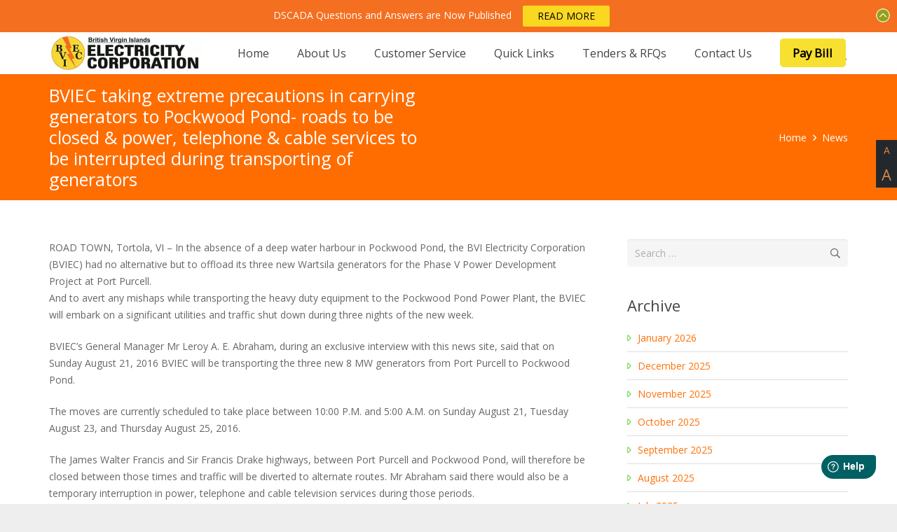

--- FILE ---
content_type: text/html; charset=UTF-8
request_url: https://bvielectricity.com/bviec-taking-extreme-precautions-carrying-generators-pockwood-pond-roads-closed-power-telephone-cable-services-interrupted-transporting-generators/
body_size: 29695
content:
<!DOCTYPE HTML>
<html lang="en-US">
<head>
<meta charset="UTF-8">
<meta name='robots' content='index, follow, max-image-preview:large, max-snippet:-1, max-video-preview:-1' />
<!-- This site is optimized with the Yoast SEO plugin v26.7 - https://yoast.com/wordpress/plugins/seo/ -->
<title>BVIEC taking extreme precautions in carrying generators to Pockwood Pond- roads to be closed &amp; power, telephone &amp; cable services to be interrupted during transporting of generators - British Virgin Islands Electricity Corporation</title>
<link rel="canonical" href="https://bvielectricity.com/bviec-taking-extreme-precautions-carrying-generators-pockwood-pond-roads-closed-power-telephone-cable-services-interrupted-transporting-generators/" />
<meta property="og:locale" content="en_US" />
<meta property="og:type" content="article" />
<meta property="og:title" content="BVIEC taking extreme precautions in carrying generators to Pockwood Pond- roads to be closed &amp; power, telephone &amp; cable services to be interrupted during transporting of generators - British Virgin Islands Electricity Corporation" />
<meta property="og:description" content="ROAD TOWN, Tortola, VI – In the absence of a deep water harbour in Pockwood Pond, the BVI Electricity Corporation (BVIEC) had no alternative but to offload its three new Wartsila generators for the Phase V Power Development Project at Port Purcell. And to avert any mishaps while transporting the heavy duty equipment to the..." />
<meta property="og:url" content="https://bvielectricity.com/bviec-taking-extreme-precautions-carrying-generators-pockwood-pond-roads-closed-power-telephone-cable-services-interrupted-transporting-generators/" />
<meta property="og:site_name" content="British Virgin Islands Electricity Corporation" />
<meta property="article:publisher" content="https://www.facebook.com/bvielectricity" />
<meta property="article:published_time" content="2016-08-16T17:04:25+00:00" />
<meta property="article:modified_time" content="2021-11-26T20:42:12+00:00" />
<meta property="og:image" content="https://bvielectricity.com/wp-content/uploads/2017/08/350x_i_IMG20160822WA0002_01-1.jpg" />
<meta property="og:image:width" content="350" />
<meta property="og:image:height" content="262" />
<meta property="og:image:type" content="image/jpeg" />
<meta name="author" content="Tavonney Robinson" />
<meta name="twitter:card" content="summary_large_image" />
<meta name="twitter:label1" content="Written by" />
<meta name="twitter:data1" content="Tavonney Robinson" />
<meta name="twitter:label2" content="Est. reading time" />
<meta name="twitter:data2" content="2 minutes" />
<script type="application/ld+json" class="yoast-schema-graph">{"@context":"https://schema.org","@graph":[{"@type":"Article","@id":"https://bvielectricity.com/bviec-taking-extreme-precautions-carrying-generators-pockwood-pond-roads-closed-power-telephone-cable-services-interrupted-transporting-generators/#article","isPartOf":{"@id":"https://bvielectricity.com/bviec-taking-extreme-precautions-carrying-generators-pockwood-pond-roads-closed-power-telephone-cable-services-interrupted-transporting-generators/"},"author":{"name":"Tavonney Robinson","@id":"/#/schema/person/21c1f10f89207f46aa76c0b97a49c78d"},"headline":"BVIEC taking extreme precautions in carrying generators to Pockwood Pond- roads to be closed &#038; power, telephone &#038; cable services to be interrupted during transporting of generators","datePublished":"2016-08-16T17:04:25+00:00","dateModified":"2021-11-26T20:42:12+00:00","mainEntityOfPage":{"@id":"https://bvielectricity.com/bviec-taking-extreme-precautions-carrying-generators-pockwood-pond-roads-closed-power-telephone-cable-services-interrupted-transporting-generators/"},"wordCount":488,"publisher":{"@id":"/#organization"},"image":{"@id":"https://bvielectricity.com/bviec-taking-extreme-precautions-carrying-generators-pockwood-pond-roads-closed-power-telephone-cable-services-interrupted-transporting-generators/#primaryimage"},"thumbnailUrl":"https://bvielectricity.com/wp-content/uploads/2017/08/350x_i_IMG20160822WA0002_01-1.jpg","articleSection":["News"],"inLanguage":"en-US"},{"@type":"WebPage","@id":"https://bvielectricity.com/bviec-taking-extreme-precautions-carrying-generators-pockwood-pond-roads-closed-power-telephone-cable-services-interrupted-transporting-generators/","url":"https://bvielectricity.com/bviec-taking-extreme-precautions-carrying-generators-pockwood-pond-roads-closed-power-telephone-cable-services-interrupted-transporting-generators/","name":"BVIEC taking extreme precautions in carrying generators to Pockwood Pond- roads to be closed & power, telephone & cable services to be interrupted during transporting of generators - British Virgin Islands Electricity Corporation","isPartOf":{"@id":"/#website"},"primaryImageOfPage":{"@id":"https://bvielectricity.com/bviec-taking-extreme-precautions-carrying-generators-pockwood-pond-roads-closed-power-telephone-cable-services-interrupted-transporting-generators/#primaryimage"},"image":{"@id":"https://bvielectricity.com/bviec-taking-extreme-precautions-carrying-generators-pockwood-pond-roads-closed-power-telephone-cable-services-interrupted-transporting-generators/#primaryimage"},"thumbnailUrl":"https://bvielectricity.com/wp-content/uploads/2017/08/350x_i_IMG20160822WA0002_01-1.jpg","datePublished":"2016-08-16T17:04:25+00:00","dateModified":"2021-11-26T20:42:12+00:00","breadcrumb":{"@id":"https://bvielectricity.com/bviec-taking-extreme-precautions-carrying-generators-pockwood-pond-roads-closed-power-telephone-cable-services-interrupted-transporting-generators/#breadcrumb"},"inLanguage":"en-US","potentialAction":[{"@type":"ReadAction","target":["https://bvielectricity.com/bviec-taking-extreme-precautions-carrying-generators-pockwood-pond-roads-closed-power-telephone-cable-services-interrupted-transporting-generators/"]}]},{"@type":"ImageObject","inLanguage":"en-US","@id":"https://bvielectricity.com/bviec-taking-extreme-precautions-carrying-generators-pockwood-pond-roads-closed-power-telephone-cable-services-interrupted-transporting-generators/#primaryimage","url":"https://bvielectricity.com/wp-content/uploads/2017/08/350x_i_IMG20160822WA0002_01-1.jpg","contentUrl":"https://bvielectricity.com/wp-content/uploads/2017/08/350x_i_IMG20160822WA0002_01-1.jpg","width":350,"height":262},{"@type":"BreadcrumbList","@id":"https://bvielectricity.com/bviec-taking-extreme-precautions-carrying-generators-pockwood-pond-roads-closed-power-telephone-cable-services-interrupted-transporting-generators/#breadcrumb","itemListElement":[{"@type":"ListItem","position":1,"name":"Home","item":"https://bvielectricity.com/"},{"@type":"ListItem","position":2,"name":"News","item":"https://bvielectricity.com/category/news/"},{"@type":"ListItem","position":3,"name":"BVIEC taking extreme precautions in carrying generators to Pockwood Pond- roads to be closed &#038; power, telephone &#038; cable services to be interrupted during transporting of generators"}]},{"@type":"WebSite","@id":"/#website","url":"/","name":"British Virgin Islands Electricity Corporation","description":"","publisher":{"@id":"/#organization"},"potentialAction":[{"@type":"SearchAction","target":{"@type":"EntryPoint","urlTemplate":"/?s={search_term_string}"},"query-input":{"@type":"PropertyValueSpecification","valueRequired":true,"valueName":"search_term_string"}}],"inLanguage":"en-US"},{"@type":"Organization","@id":"/#organization","name":"BVI Electricity Corporation","url":"/","logo":{"@type":"ImageObject","inLanguage":"en-US","@id":"/#/schema/logo/image/","url":"https://bvielectricity.com/wp-content/uploads/2016/06/bviec-logo.png","contentUrl":"https://bvielectricity.com/wp-content/uploads/2016/06/bviec-logo.png","width":365,"height":133,"caption":"BVI Electricity Corporation"},"image":{"@id":"/#/schema/logo/image/"},"sameAs":["https://www.facebook.com/bvielectricity","https://www.youtube.com/channel/UCRKAiwNThCJfvw7P8F7WcHw"]},{"@type":"Person","@id":"/#/schema/person/21c1f10f89207f46aa76c0b97a49c78d","name":"Tavonney Robinson","sameAs":["http://bviec.freshmango.com/wp-admin/"]}]}</script>
<!-- / Yoast SEO plugin. -->
<link rel='dns-prefetch' href='//cdnjs.cloudflare.com' />
<link rel='dns-prefetch' href='//fonts.googleapis.com' />
<link rel="alternate" type="application/rss+xml" title="British Virgin Islands Electricity Corporation &raquo; Feed" href="https://bvielectricity.com/feed/" />
<link rel="alternate" type="application/rss+xml" title="British Virgin Islands Electricity Corporation &raquo; Comments Feed" href="https://bvielectricity.com/comments/feed/" />
<link rel="alternate" title="oEmbed (JSON)" type="application/json+oembed" href="https://bvielectricity.com/wp-json/oembed/1.0/embed?url=https%3A%2F%2Fbvielectricity.com%2Fbviec-taking-extreme-precautions-carrying-generators-pockwood-pond-roads-closed-power-telephone-cable-services-interrupted-transporting-generators%2F" />
<link rel="alternate" title="oEmbed (XML)" type="text/xml+oembed" href="https://bvielectricity.com/wp-json/oembed/1.0/embed?url=https%3A%2F%2Fbvielectricity.com%2Fbviec-taking-extreme-precautions-carrying-generators-pockwood-pond-roads-closed-power-telephone-cable-services-interrupted-transporting-generators%2F&#038;format=xml" />
<style>
.lazyload,
.lazyloading {
max-width: 100%;
}
</style>
<meta name="viewport" content="width=device-width, initial-scale=1">
<meta name="SKYPE_TOOLBAR" content="SKYPE_TOOLBAR_PARSER_COMPATIBLE">
<meta name="theme-color" content="#f5f5f5">
<!-- This site uses the Google Analytics by MonsterInsights plugin v9.11.1 - Using Analytics tracking - https://www.monsterinsights.com/ -->
<script src="//www.googletagmanager.com/gtag/js?id=G-3G3H1RKRLL"  data-cfasync="false" data-wpfc-render="false" async></script>
<script data-cfasync="false" data-wpfc-render="false">
var mi_version = '9.11.1';
var mi_track_user = true;
var mi_no_track_reason = '';
var MonsterInsightsDefaultLocations = {"page_location":"https:\/\/bvielectricity.com\/bviec-taking-extreme-precautions-carrying-generators-pockwood-pond-roads-closed-power-telephone-cable-services-interrupted-transporting-generators\/"};
if ( typeof MonsterInsightsPrivacyGuardFilter === 'function' ) {
var MonsterInsightsLocations = (typeof MonsterInsightsExcludeQuery === 'object') ? MonsterInsightsPrivacyGuardFilter( MonsterInsightsExcludeQuery ) : MonsterInsightsPrivacyGuardFilter( MonsterInsightsDefaultLocations );
} else {
var MonsterInsightsLocations = (typeof MonsterInsightsExcludeQuery === 'object') ? MonsterInsightsExcludeQuery : MonsterInsightsDefaultLocations;
}
var disableStrs = [
'ga-disable-G-3G3H1RKRLL',
];
/* Function to detect opted out users */
function __gtagTrackerIsOptedOut() {
for (var index = 0; index < disableStrs.length; index++) {
if (document.cookie.indexOf(disableStrs[index] + '=true') > -1) {
return true;
}
}
return false;
}
/* Disable tracking if the opt-out cookie exists. */
if (__gtagTrackerIsOptedOut()) {
for (var index = 0; index < disableStrs.length; index++) {
window[disableStrs[index]] = true;
}
}
/* Opt-out function */
function __gtagTrackerOptout() {
for (var index = 0; index < disableStrs.length; index++) {
document.cookie = disableStrs[index] + '=true; expires=Thu, 31 Dec 2099 23:59:59 UTC; path=/';
window[disableStrs[index]] = true;
}
}
if ('undefined' === typeof gaOptout) {
function gaOptout() {
__gtagTrackerOptout();
}
}
window.dataLayer = window.dataLayer || [];
window.MonsterInsightsDualTracker = {
helpers: {},
trackers: {},
};
if (mi_track_user) {
function __gtagDataLayer() {
dataLayer.push(arguments);
}
function __gtagTracker(type, name, parameters) {
if (!parameters) {
parameters = {};
}
if (parameters.send_to) {
__gtagDataLayer.apply(null, arguments);
return;
}
if (type === 'event') {
parameters.send_to = monsterinsights_frontend.v4_id;
var hookName = name;
if (typeof parameters['event_category'] !== 'undefined') {
hookName = parameters['event_category'] + ':' + name;
}
if (typeof MonsterInsightsDualTracker.trackers[hookName] !== 'undefined') {
MonsterInsightsDualTracker.trackers[hookName](parameters);
} else {
__gtagDataLayer('event', name, parameters);
}
} else {
__gtagDataLayer.apply(null, arguments);
}
}
__gtagTracker('js', new Date());
__gtagTracker('set', {
'developer_id.dZGIzZG': true,
});
if ( MonsterInsightsLocations.page_location ) {
__gtagTracker('set', MonsterInsightsLocations);
}
__gtagTracker('config', 'G-3G3H1RKRLL', {"forceSSL":"true"} );
window.gtag = __gtagTracker;										(function () {
/* https://developers.google.com/analytics/devguides/collection/analyticsjs/ */
/* ga and __gaTracker compatibility shim. */
var noopfn = function () {
return null;
};
var newtracker = function () {
return new Tracker();
};
var Tracker = function () {
return null;
};
var p = Tracker.prototype;
p.get = noopfn;
p.set = noopfn;
p.send = function () {
var args = Array.prototype.slice.call(arguments);
args.unshift('send');
__gaTracker.apply(null, args);
};
var __gaTracker = function () {
var len = arguments.length;
if (len === 0) {
return;
}
var f = arguments[len - 1];
if (typeof f !== 'object' || f === null || typeof f.hitCallback !== 'function') {
if ('send' === arguments[0]) {
var hitConverted, hitObject = false, action;
if ('event' === arguments[1]) {
if ('undefined' !== typeof arguments[3]) {
hitObject = {
'eventAction': arguments[3],
'eventCategory': arguments[2],
'eventLabel': arguments[4],
'value': arguments[5] ? arguments[5] : 1,
}
}
}
if ('pageview' === arguments[1]) {
if ('undefined' !== typeof arguments[2]) {
hitObject = {
'eventAction': 'page_view',
'page_path': arguments[2],
}
}
}
if (typeof arguments[2] === 'object') {
hitObject = arguments[2];
}
if (typeof arguments[5] === 'object') {
Object.assign(hitObject, arguments[5]);
}
if ('undefined' !== typeof arguments[1].hitType) {
hitObject = arguments[1];
if ('pageview' === hitObject.hitType) {
hitObject.eventAction = 'page_view';
}
}
if (hitObject) {
action = 'timing' === arguments[1].hitType ? 'timing_complete' : hitObject.eventAction;
hitConverted = mapArgs(hitObject);
__gtagTracker('event', action, hitConverted);
}
}
return;
}
function mapArgs(args) {
var arg, hit = {};
var gaMap = {
'eventCategory': 'event_category',
'eventAction': 'event_action',
'eventLabel': 'event_label',
'eventValue': 'event_value',
'nonInteraction': 'non_interaction',
'timingCategory': 'event_category',
'timingVar': 'name',
'timingValue': 'value',
'timingLabel': 'event_label',
'page': 'page_path',
'location': 'page_location',
'title': 'page_title',
'referrer' : 'page_referrer',
};
for (arg in args) {
if (!(!args.hasOwnProperty(arg) || !gaMap.hasOwnProperty(arg))) {
hit[gaMap[arg]] = args[arg];
} else {
hit[arg] = args[arg];
}
}
return hit;
}
try {
f.hitCallback();
} catch (ex) {
}
};
__gaTracker.create = newtracker;
__gaTracker.getByName = newtracker;
__gaTracker.getAll = function () {
return [];
};
__gaTracker.remove = noopfn;
__gaTracker.loaded = true;
window['__gaTracker'] = __gaTracker;
})();
} else {
console.log("");
(function () {
function __gtagTracker() {
return null;
}
window['__gtagTracker'] = __gtagTracker;
window['gtag'] = __gtagTracker;
})();
}
</script>
<!-- / Google Analytics by MonsterInsights -->
<style id='wp-img-auto-sizes-contain-inline-css'>
img:is([sizes=auto i],[sizes^="auto," i]){contain-intrinsic-size:3000px 1500px}
/*# sourceURL=wp-img-auto-sizes-contain-inline-css */
</style>
<!-- <link rel='stylesheet' id='carousel-anything-css-css' href='https://bvielectricity.com/wp-content/plugins/carousel-anything-for-vc/carousel-anything/css/style.css?ver=1.12' media='all' /> -->
<!-- <link rel='stylesheet' id='carousel-anything-owl-css' href='https://bvielectricity.com/wp-content/plugins/carousel-anything-for-vc/carousel-anything/css/owl.theme.default.css?ver=1.12' media='all' /> -->
<!-- <link rel='stylesheet' id='carousel-anything-transitions-css' href='https://bvielectricity.com/wp-content/plugins/carousel-anything-for-vc/carousel-anything/css/owl.carousel.css?ver=1.12' media='all' /> -->
<!-- <link rel='stylesheet' id='carousel-anything-animate-css' href='https://bvielectricity.com/wp-content/plugins/carousel-anything-for-vc/carousel-anything/css/animate.css?ver=1.12' media='all' /> -->
<!-- <link rel='stylesheet' id='gcp-owl-carousel-css-css' href='https://bvielectricity.com/wp-content/plugins/carousel-anything-for-vc/carousel-anything/css/style.css?ver=1.12' media='all' /> -->
<!-- <link rel='stylesheet' id='carousel-anything-single-post-css' href='https://bvielectricity.com/wp-content/plugins/carousel-anything-for-vc/carousel-anything/css/single-post.css?ver=1.12' media='all' /> -->
<!-- <link rel='stylesheet' id='wpdm-front-bootstrap-css' href='https://bvielectricity.com/wp-content/plugins/download-manager/assets/bootstrap/css/bootstrap.min.css?ver=6.9' media='all' /> -->
<!-- <link rel='stylesheet' id='wpdm-front-css' href='https://bvielectricity.com/wp-content/plugins/download-manager/assets/css/front.css?ver=6.9' media='all' /> -->
<!-- <link rel='stylesheet' id='wpdmpp-front-css' href='https://bvielectricity.com/wp-content/plugins/wpdm-premium-packages/assets/css/wpdmpp.css?ver=6.9' media='all' /> -->
<!-- <link rel='stylesheet' id='wp-fullcalendar-css' href='https://bvielectricity.com/wp-content/plugins/wp-fullcalendar/includes/css/main.css?ver=1.6' media='all' /> -->
<!-- <link rel='stylesheet' id='wp-fullcalendar-tippy-light-border-css' href='https://bvielectricity.com/wp-content/plugins/wp-fullcalendar/includes/css/tippy/light-border.css?ver=1.6' media='all' /> -->
<!-- <link rel='stylesheet' id='unslider-css' href='https://bvielectricity.com/wp-content/themes/BVIEC/unslider/css/unslider.css?ver=2.0' media='all' /> -->
<!-- <link rel='stylesheet' id='easydropdown-css' href='https://bvielectricity.com/wp-content/themes/BVIEC/js/easydropdown/themes/easydropdown.css?ver=2.1.3' media='all' /> -->
<link rel="stylesheet" type="text/css" href="//bvielectricity.com/wp-content/cache/wpfc-minified/lm0xx1mu/i0c8k.css" media="all"/>
<link rel='stylesheet' id='us-fonts-css' href='https://fonts.googleapis.com/css?family=Open+Sans%3A400%7C400%2C700%2C400&#038;display=swap&#038;ver=6.9' media='all' />
<!-- <link rel='stylesheet' id='popup-maker-site-css' href='//bvielectricity.com/wp-content/uploads/pum/pum-site-styles.css?generated=1768571703&#038;ver=1.21.5' media='all' /> -->
<!-- <link rel='stylesheet' id='us-style-css' href='https://bvielectricity.com/wp-content/themes/Impreza/css/style.min.css?ver=8.22' media='all' /> -->
<!-- <link rel='stylesheet' id='us-gravityforms-css' href='https://bvielectricity.com/wp-content/themes/Impreza/common/css/plugins/gravityforms.min.css?ver=8.22' media='all' /> -->
<!-- <link rel='stylesheet' id='theme-style-css' href='https://bvielectricity.com/wp-content/themes/BVIEC/style.css?ver=8.22' media='all' /> -->
<!-- <link rel='stylesheet' id='apexnb-font-awesome-css' href='https://bvielectricity.com/wp-content/plugins/apex-notification-bar-lite/css/font-awesome/font-awesome.css?ver=6.9' media='all' /> -->
<!-- <link rel='stylesheet' id='apexnb-frontend-style-css' href='https://bvielectricity.com/wp-content/plugins/apex-notification-bar-lite/css/frontend/frontend.css?ver=6.9' media='all' /> -->
<!-- <link rel='stylesheet' id='apexnb-responsive-stylesheet-css' href='https://bvielectricity.com/wp-content/plugins/apex-notification-bar-lite/css/frontend/responsive.css?ver=6.9' media='all' /> -->
<!-- <link rel='stylesheet' id='apexnb-frontend-bxslider-style-css' href='https://bvielectricity.com/wp-content/plugins/apex-notification-bar-lite/css/frontend/jquery.bxslider.css?ver=6.9' media='all' /> -->
<!-- <link rel='stylesheet' id='apexnb-lightbox-style-css' href='https://bvielectricity.com/wp-content/plugins/apex-notification-bar-lite/css/frontend/prettyPhoto.css?ver=2.0.6' media='all' /> -->
<!-- <link rel='stylesheet' id='apexnb-frontend-scroller-style-css' href='https://bvielectricity.com/wp-content/plugins/apex-notification-bar-lite/css/frontend/scroll-style.css?ver=6.9' media='all' /> -->
<!-- <link rel='stylesheet' id='bsf-Defaults-css' href='https://bvielectricity.com/wp-content/uploads/smile_fonts/Defaults/Defaults.css?ver=3.21.2' media='all' /> -->
<!-- <link rel='stylesheet' id='wp-booklet-dark-css' href='https://bvielectricity.com/wp-content/plugins/wp-booklet/themes/booklet/dark/booklet.css?ver=6.9' media='all' /> -->
<!-- <link rel='stylesheet' id='wp-booklet-light-css' href='https://bvielectricity.com/wp-content/plugins/wp-booklet/themes/booklet/light/booklet.css?ver=6.9' media='all' /> -->
<link rel="stylesheet" type="text/css" href="//bvielectricity.com/wp-content/cache/wpfc-minified/7mpb0vp7/i0cry.css" media="all"/>
<script src='//bvielectricity.com/wp-content/cache/wpfc-minified/20had1q2/i0c8k.js' type="text/javascript"></script>
<!-- <script src="https://bvielectricity.com/wp-includes/js/jquery/jquery.min.js?ver=3.7.1" id="jquery-core-js"></script> -->
<!-- <script src="https://bvielectricity.com/wp-content/plugins/font-resizer/js/jquery.cookie.js?ver=6.9" id="fontResizerCookie-js"></script> -->
<!-- <script src="https://bvielectricity.com/wp-content/plugins/font-resizer/js/jquery.fontsize.js?ver=6.9" id="fontResizer-js"></script> -->
<!-- <script src="https://bvielectricity.com/wp-content/plugins/font-resizer/js/main.js?ver=6.9" id="fontResizerPlugin-js"></script> -->
<!-- <script src="https://bvielectricity.com/wp-content/plugins/carousel-anything-for-vc/carousel-anything/js/min/owl.carousel2-min.js?ver=1.3.3" id="carousel-anything-owl-js"></script> -->
<!-- <script src="https://bvielectricity.com/wp-content/plugins/carousel-anything-for-vc/carousel-anything/js/min/script-min.js?ver=1.12" id="carousel-anything-js"></script> -->
<!-- <script src="https://bvielectricity.com/wp-content/plugins/google-analytics-for-wordpress/assets/js/frontend-gtag.min.js?ver=9.11.1" id="monsterinsights-frontend-script-js" async data-wp-strategy="async"></script> -->
<script data-cfasync="false" data-wpfc-render="false" id='monsterinsights-frontend-script-js-extra'>var monsterinsights_frontend = {"js_events_tracking":"true","download_extensions":"doc,pdf,ppt,zip,xls,docx,pptx,xlsx","inbound_paths":"[]","home_url":"https:\/\/bvielectricity.com","hash_tracking":"false","v4_id":"G-3G3H1RKRLL"};</script>
<script src='//bvielectricity.com/wp-content/cache/wpfc-minified/1fvfhtd5/i0c8k.js' type="text/javascript"></script>
<!-- <script src="https://bvielectricity.com/wp-includes/js/jquery/jquery.form.min.js?ver=4.3.0" id="jquery-form-js"></script> -->
<!-- <script src="https://bvielectricity.com/wp-content/plugins/download-manager/assets/bootstrap/js/bootstrap.bundle.min.js?ver=6.9" id="wpdm-front-bootstrap-js"></script> -->
<script id="wpdm-frontjs-js-extra">
var wpdm_url = {"home":"https://bvielectricity.com/","site":"https://bvielectricity.com/","ajax":"https://bvielectricity.com/wp-admin/admin-ajax.php"};
var wpdm_js = {"spinner":"\u003Ci class=\"fas fa-sun fa-spin\"\u003E\u003C/i\u003E"};
//# sourceURL=wpdm-frontjs-js-extra
</script>
<script src='//bvielectricity.com/wp-content/cache/wpfc-minified/mbb0d3hx/i0c8k.js' type="text/javascript"></script>
<!-- <script src="https://bvielectricity.com/wp-content/plugins/download-manager/assets/js/front.js?ver=6.3.6" id="wpdm-frontjs-js"></script> -->
<!-- <script src="//bvielectricity.com/wp-content/plugins/revslider/sr6/assets/js/rbtools.min.js?ver=6.7.40" async id="tp-tools-js"></script> -->
<!-- <script src="//bvielectricity.com/wp-content/plugins/revslider/sr6/assets/js/rs6.min.js?ver=6.7.40" async id="revmin-js"></script> -->
<!-- <script src="https://bvielectricity.com/wp-content/plugins/wpdm-premium-packages/assets/js/wpdmpp-front.js?ver=6.9" id="wpdm-pp-js-js"></script> -->
<!-- <script src="https://bvielectricity.com/wp-includes/js/jquery/ui/core.min.js?ver=1.13.3" id="jquery-ui-core-js"></script> -->
<!-- <script src="https://bvielectricity.com/wp-includes/js/jquery/ui/menu.min.js?ver=1.13.3" id="jquery-ui-menu-js"></script> -->
<!-- <script src="https://bvielectricity.com/wp-includes/js/jquery/ui/selectmenu.min.js?ver=1.13.3" id="jquery-ui-selectmenu-js"></script> -->
<!-- <script src="https://bvielectricity.com/wp-includes/js/jquery/ui/tooltip.min.js?ver=1.13.3" id="jquery-ui-tooltip-js"></script> -->
<!-- <script src="https://bvielectricity.com/wp-includes/js/dist/vendor/moment.min.js?ver=2.30.1" id="moment-js"></script> -->
<script id="moment-js-after">
moment.updateLocale( 'en_US', {"months":["January","February","March","April","May","June","July","August","September","October","November","December"],"monthsShort":["Jan","Feb","Mar","Apr","May","Jun","Jul","Aug","Sep","Oct","Nov","Dec"],"weekdays":["Sunday","Monday","Tuesday","Wednesday","Thursday","Friday","Saturday"],"weekdaysShort":["Sun","Mon","Tue","Wed","Thu","Fri","Sat"],"week":{"dow":1},"longDateFormat":{"LT":"g:i a","LTS":null,"L":null,"LL":"F j, Y","LLL":"F j, Y g:i a","LLLL":null}} );
//# sourceURL=moment-js-after
</script>
<script id="wp-fullcalendar-js-extra">
var WPFC = {"ajaxurl":"https://bvielectricity.com/wp-admin/admin-ajax.php?action=WP_FullCalendar","firstDay":"1","wpfc_theme":"","wpfc_limit":"5","wpfc_limit_txt":"more ...","timeFormat":"h(:mm)A","defaultView":"month","weekends":"true","header":{"left":"prev,next today","center":"title","right":"month,basicWeek,agendaDay"},"wpfc_qtips":"1","tippy_theme":"light-border","tippy_placement":"auto","tippy_loading":"Loading..."};
//# sourceURL=wp-fullcalendar-js-extra
</script>
<script src='//bvielectricity.com/wp-content/cache/wpfc-minified/88fcl5lk/i0c8k.js' type="text/javascript"></script>
<!-- <script src="https://bvielectricity.com/wp-content/plugins/wp-fullcalendar/includes/js/main.js?ver=1.6" id="wp-fullcalendar-js"></script> -->
<!-- <script src="https://bvielectricity.com/wp-content/plugins/apex-notification-bar-lite/js/frontend/jquery.bxSlider.js?ver=4.1.2" id="apexnb-frontend-bxslider-js-js"></script> -->
<!-- <script src="https://bvielectricity.com/wp-content/plugins/apex-notification-bar-lite/js/frontend/jquery.prettyPhoto.js?ver=2.0.6" id="apexnb-lightbox-script-js"></script> -->
<!-- <script src="https://bvielectricity.com/wp-content/plugins/apex-notification-bar-lite/js/frontend/jquery.scroller.js?ver=2" id="apexnb-frontend-scroller-js-js"></script> -->
<!-- <script src="https://bvielectricity.com/wp-content/plugins/apex-notification-bar-lite/js/frontend/jquery.actual.js?ver=2.0.6" id="apexnb-actual_scripts-js"></script> -->
<script id="apexnb-frontend-js-js-extra">
var apexnblite_script_variable = {"success_note":"Thank you for subscribing us.","but_email_error_msg":"Please enter a valid email address.","already_subs":"You have already subscribed.","sending_fail":"Confirmation sending fail.","check_to_conform":"Please check your mail to confirm.","ajax_url":"https://bvielectricity.com/wp-admin/admin-ajax.php","ajax_nonce":"3db5ea4d3c"};
//# sourceURL=apexnb-frontend-js-js-extra
</script>
<script src='//bvielectricity.com/wp-content/cache/wpfc-minified/lntko0vw/i0cry.js' type="text/javascript"></script>
<!-- <script src="https://bvielectricity.com/wp-content/plugins/apex-notification-bar-lite/js/frontend/frontend.js?ver=2.0.6" id="apexnb-frontend-js-js"></script> -->
<!-- <script src="https://bvielectricity.com/wp-content/plugins/wp-booklet/assets/js/jquery.wpbooklet.js?ver=6.9" id="jquery-wpbooklet-js"></script> -->
<!-- <script src="https://bvielectricity.com/wp-content/plugins/wp-booklet/assets/js/jquery.wpbookletcarousel.js?ver=6.9" id="jquery-wpbookletcarousel-js"></script> -->
<!-- <script src="https://bvielectricity.com/wp-content/plugins/wp-booklet/assets/js/jquery.wpbooklet-image-popup.min.js?ver=6.9" id="jquery-wpbookletimagepopup-js"></script> -->
<!-- <script src="https://bvielectricity.com/wp-content/plugins/wp-booklet/assets/js/jquery.wpbooklet-extended.js?ver=6.9" id="jquery-wpbookletextended-js"></script> -->
<script></script><link rel="https://api.w.org/" href="https://bvielectricity.com/wp-json/" /><link rel="alternate" title="JSON" type="application/json" href="https://bvielectricity.com/wp-json/wp/v2/posts/5593" /><link rel="EditURI" type="application/rsd+xml" title="RSD" href="https://bvielectricity.com/xmlrpc.php?rsd" />
<meta name="generator" content="WordPress 6.9" />
<link rel='shortlink' href='https://bvielectricity.com/?p=5593' />
<!-- GA Google Analytics @ https://m0n.co/ga -->
<script async src="https://www.googletagmanager.com/gtag/js?id=G-WM69EPXJZ9"></script>
<script>
window.dataLayer = window.dataLayer || [];
function gtag(){dataLayer.push(arguments);}
gtag('js', new Date());
gtag('config', 'G-WM69EPXJZ9');
</script>
<script>
var wpdmpp_base_url = 'https://bvielectricity.com/wp-content/plugins/wpdm-premium-packages/';
var wpdmpp_currency_sign = '$';
var wpdmpp_csign_before = '$';
var wpdmpp_csign_after = '';
var wpdmpp_currency_code = 'USD';
var wpdmpp_cart_url = '';
var wpdmpp_txt = {"cart_button_label":"<i class=\"fas fa-shopping-basket mr-2\"><\/i>Add To Cart","pay_now":"Complete Purchase","checkout_button_label":"Complete Purchase"};
</script>
<style>p.wpdmpp-notice {
margin: 5px;
}
.wpbtn-success {
color: var(--color-success) !important;border-color: var(--color-success ) !important;
background: rgba(var(--color-success-rgb),0.03) !important;
transition: all ease-in-out 300ms;
}
.wpbtn-success:active,
.wpbtn-success:hover {
color: var(--color-success-active) !important;
border-color: var(--color-success-active) !important;
background: rgba(var(--color-success-rgb),0.07) !important;
}
</style>
<script>
document.documentElement.className = document.documentElement.className.replace('no-js', 'js');
</script>
<style>
.no-js img.lazyload {
display: none;
}
figure.wp-block-image img.lazyloading {
min-width: 150px;
}
.lazyload,
.lazyloading {
--smush-placeholder-width: 100px;
--smush-placeholder-aspect-ratio: 1/1;
width: var(--smush-image-width, var(--smush-placeholder-width)) !important;
aspect-ratio: var(--smush-image-aspect-ratio, var(--smush-placeholder-aspect-ratio)) !important;
}
.lazyload, .lazyloading {
opacity: 0;
}
.lazyloaded {
opacity: 1;
transition: opacity 400ms;
transition-delay: 0ms;
}
</style>
<script id="us_add_no_touch">
if ( ! /Android|webOS|iPhone|iPad|iPod|BlackBerry|IEMobile|Opera Mini/i.test( navigator.userAgent ) ) {
var root = document.getElementsByTagName( 'html' )[ 0 ]
root.className += " no-touch";
}
</script>
<meta name="generator" content="Powered by WPBakery Page Builder - drag and drop page builder for WordPress."/>
<meta name="generator" content="Powered by Slider Revolution 6.7.40 - responsive, Mobile-Friendly Slider Plugin for WordPress with comfortable drag and drop interface." />
<script>function setREVStartSize(e){
//window.requestAnimationFrame(function() {
window.RSIW = window.RSIW===undefined ? window.innerWidth : window.RSIW;
window.RSIH = window.RSIH===undefined ? window.innerHeight : window.RSIH;
try {
var pw = document.getElementById(e.c).parentNode.offsetWidth,
newh;
pw = pw===0 || isNaN(pw) || (e.l=="fullwidth" || e.layout=="fullwidth") ? window.RSIW : pw;
e.tabw = e.tabw===undefined ? 0 : parseInt(e.tabw);
e.thumbw = e.thumbw===undefined ? 0 : parseInt(e.thumbw);
e.tabh = e.tabh===undefined ? 0 : parseInt(e.tabh);
e.thumbh = e.thumbh===undefined ? 0 : parseInt(e.thumbh);
e.tabhide = e.tabhide===undefined ? 0 : parseInt(e.tabhide);
e.thumbhide = e.thumbhide===undefined ? 0 : parseInt(e.thumbhide);
e.mh = e.mh===undefined || e.mh=="" || e.mh==="auto" ? 0 : parseInt(e.mh,0);
if(e.layout==="fullscreen" || e.l==="fullscreen")
newh = Math.max(e.mh,window.RSIH);
else{
e.gw = Array.isArray(e.gw) ? e.gw : [e.gw];
for (var i in e.rl) if (e.gw[i]===undefined || e.gw[i]===0) e.gw[i] = e.gw[i-1];
e.gh = e.el===undefined || e.el==="" || (Array.isArray(e.el) && e.el.length==0)? e.gh : e.el;
e.gh = Array.isArray(e.gh) ? e.gh : [e.gh];
for (var i in e.rl) if (e.gh[i]===undefined || e.gh[i]===0) e.gh[i] = e.gh[i-1];
var nl = new Array(e.rl.length),
ix = 0,
sl;
e.tabw = e.tabhide>=pw ? 0 : e.tabw;
e.thumbw = e.thumbhide>=pw ? 0 : e.thumbw;
e.tabh = e.tabhide>=pw ? 0 : e.tabh;
e.thumbh = e.thumbhide>=pw ? 0 : e.thumbh;
for (var i in e.rl) nl[i] = e.rl[i]<window.RSIW ? 0 : e.rl[i];
sl = nl[0];
for (var i in nl) if (sl>nl[i] && nl[i]>0) { sl = nl[i]; ix=i;}
var m = pw>(e.gw[ix]+e.tabw+e.thumbw) ? 1 : (pw-(e.tabw+e.thumbw)) / (e.gw[ix]);
newh =  (e.gh[ix] * m) + (e.tabh + e.thumbh);
}
var el = document.getElementById(e.c);
if (el!==null && el) el.style.height = newh+"px";
el = document.getElementById(e.c+"_wrapper");
if (el!==null && el) {
el.style.height = newh+"px";
el.style.display = "block";
}
} catch(e){
console.log("Failure at Presize of Slider:" + e)
}
//});
};</script>
<style id="wp-custom-css">
.w-image.ush_image_1 {
height: 50px !important;
}
/*.cClass .l-section-h.i-cf {
padding-top: 0px !important;
}
.l-section-h.i-cf {
padding-top: 60px !important;
}
.w-image.ush_image_1 {
height: 60px !important;
}
.l-subheader.at_middle {
height: 60px !important;
}*/
section.l-section.wpb_row.us_custom_8a398476.height_medium.cta-boxes.ult-vc-hide-row.vc_row-has-fill {
padding-top: 80px !important;
padding-bottom: 80px !important;
}
.wpb_text_column.us_custom_89fbc47b.has_text_color {
height: 65px !important;
}
.ednpro_section {
position: fixed;
width: 100%;
z-index: 1000;
}
#wpfront-notification-bar {
padding: 10px 0;
}
.w3eden .wpdm_icon {
width: 100%;
max-width: 30px;
height: 100%;
max-height: 100%;
min-width: 0;
display: block;
}
.fc-day-grid-event .fc-content {
white-space: normal;
}
#archives-2 h2 {
margin-bottom: 5px
}
#archives-2 ul {
}
#archives-2 ul li {
margin: 0;
padding: 10px 15px;
position: relative;
}
#archives-2 ul li:before {
content: "";
color: #7ed957;
display: inline-block;
font-family: FontAwesome;
font-size: 14px;
left: 0px;
line-height: 40px;
position: absolute;
top: 0px;
transition: all 300ms ease 0s;
}
#archives-2 ul li + li {
border-top: 1px solid #dedede;
}
.resources-boxes .vc_column-inner {
transition: all .5s;
background-size: 150% !important;
}
.resources-boxes .vc_column-inner:hover {
background-size: 160% !important;
background-position: center center !important;
}
.cta-home-3 .vc_column-inner {
transition: all .5s;
background-size: cover !important;
}
.cta-home-3 .vc_column-inner:hover {
background-position: 90% !important;
}
.bviec-downloads-slider h3 {
font-size: 32px;
}
.bviec-downloads-slider h3 a,
.bviec-downloads-slider h3 a:hover {
color: #000;
}
@media screen and (max-width: 600px) {
.cta-boxes.us_custom_8a398476 {
padding-top: 40px !important;
padding-bottom: 40px !important;
}
.type_boxes #carousel-anything-1 {
padding-top: 50px !important;
padding-bottom: 50px !important;
}
}
@media (max-width: 1199px) {
.cta-home-3 .g-cols.type_default>div[class*="vc_col-lg-"] {
margin-top: 0 !important;
margin-bottom: 0 !important;
}
}
.vc_col-sm-4 .w-person.layout_cards {
min-height: 380px !important;
}
@media screen and (max-width: 995px) {
.vc_col-sm-4 .w-person.layout_cards {
min-height: 450px !important;
}
.vc_col-sm-3 .w-person.layout_cards {
min-height: 450px !important;
}
}
@media screen and (min-width: 955px) {
.smaller .w-post-elm.post_image img {
object-fit: fill !important;
height: 100px;
}
}
.bigger-text {
font-size: 16px;
}
@media (max-width: 767px) {
.g-cols>div.has-fill {
min-height: 250px;
margin-bottom: 15px;
}
}
.ush_search_1 {
border-left-style: none !important;
}
/* Move font resizer down */
#font-resizer {
margin-top: 50px;
}		</style>
<noscript><style> .wpb_animate_when_almost_visible { opacity: 1; }</style></noscript><meta name="generator" content="WordPress Download Manager 6.3.6" />
<style>
/* WPDM Link Template Styles */
</style>
<style>
:root {
--color-primary: #ff6d00;
--color-primary-rgb: 255, 109, 0;
--color-primary-hover: #ff6d00;
--color-primary-active: #ff6d00;
--color-secondary: #6c757d;
--color-secondary-rgb: 108, 117, 125;
--color-secondary-hover: #6c757d;
--color-secondary-active: #6c757d;
--color-success: #18ce0f;
--color-success-rgb: 24, 206, 15;
--color-success-hover: #18ce0f;
--color-success-active: #18ce0f;
--color-info: #2CA8FF;
--color-info-rgb: 44, 168, 255;
--color-info-hover: #2CA8FF;
--color-info-active: #2CA8FF;
--color-warning: #FFB236;
--color-warning-rgb: 255, 178, 54;
--color-warning-hover: #FFB236;
--color-warning-active: #FFB236;
--color-danger: #ff5062;
--color-danger-rgb: 255, 80, 98;
--color-danger-hover: #ff5062;
--color-danger-active: #ff5062;
--color-green: #30b570;
--color-blue: #0073ff;
--color-purple: #8557D3;
--color-red: #ff5062;
--color-muted: rgba(69, 89, 122, 0.6);
--wpdm-font: "Rubik", -apple-system, BlinkMacSystemFont, "Segoe UI", Roboto, Helvetica, Arial, sans-serif, "Apple Color Emoji", "Segoe UI Emoji", "Segoe UI Symbol";
}
.wpdm-download-link.btn.btn-primary.btn-sm {
border-radius: 4px;
}
</style>
<script>
function wpdm_rest_url(request) {
return "https://bvielectricity.com/wp-json/wpdm/" + request;
}
</script>
<style id="us-icon-fonts">@font-face{font-display:block;font-style:normal;font-family:"fontawesome";font-weight:900;src:url("https://bvielectricity.com/wp-content/themes/Impreza/fonts/fa-solid-900.woff2?ver=8.22") format("woff2")}.fas{font-family:"fontawesome";font-weight:900}@font-face{font-display:block;font-style:normal;font-family:"fontawesome";font-weight:400;src:url("https://bvielectricity.com/wp-content/themes/Impreza/fonts/fa-regular-400.woff2?ver=8.22") format("woff2")}.far{font-family:"fontawesome";font-weight:400}@font-face{font-display:block;font-style:normal;font-family:"fontawesome";font-weight:300;src:url("https://bvielectricity.com/wp-content/themes/Impreza/fonts/fa-light-300.woff2?ver=8.22") format("woff2")}.fal{font-family:"fontawesome";font-weight:300}@font-face{font-display:block;font-style:normal;font-family:"Font Awesome 5 Duotone";font-weight:900;src:url("https://bvielectricity.com/wp-content/themes/Impreza/fonts/fa-duotone-900.woff2?ver=8.22") format("woff2")}.fad{font-family:"Font Awesome 5 Duotone";font-weight:900}.fad{position:relative}.fad:before{position:absolute}.fad:after{opacity:0.4}@font-face{font-display:block;font-style:normal;font-family:"Font Awesome 5 Brands";font-weight:400;src:url("https://bvielectricity.com/wp-content/themes/Impreza/fonts/fa-brands-400.woff2?ver=8.22") format("woff2")}.fab{font-family:"Font Awesome 5 Brands";font-weight:400}@font-face{font-display:block;font-style:normal;font-family:"Material Icons";font-weight:400;src:url("https://bvielectricity.com/wp-content/themes/Impreza/fonts/material-icons.woff2?ver=8.22") format("woff2")}.material-icons{font-family:"Material Icons";font-weight:400}</style>
<style id="us-theme-options-css">:root{--color-header-middle-bg:#ffffff;--color-header-middle-bg-grad:#ffffff;--color-header-middle-text:#ffffff;--color-header-middle-text-hover:#ff7107;--color-header-transparent-bg:transparent;--color-header-transparent-bg-grad:transparent;--color-header-transparent-text:#ffffff;--color-header-transparent-text-hover:#ffffff;--color-chrome-toolbar:#f5f5f5;--color-chrome-toolbar-grad:#f5f5f5;--color-header-top-bg:#ffc73e;--color-header-top-bg-grad:#ffc73e;--color-header-top-text:#444444;--color-header-top-text-hover:#6e6e6e;--color-header-top-transparent-bg:rgba(0,0,0,0.2);--color-header-top-transparent-bg-grad:rgba(0,0,0,0.2);--color-header-top-transparent-text:rgba(255,255,255,0.66);--color-header-top-transparent-text-hover:#fff;--color-content-bg:#ffffff;--color-content-bg-grad:#ffffff;--color-content-bg-alt:#f5f5f5;--color-content-bg-alt-grad:#f5f5f5;--color-content-border:#e8e8e8;--color-content-heading:#444444;--color-content-heading-grad:#444444;--color-content-text:#666666;--color-content-link:#ff7107;--color-content-link-hover:#d65c00;--color-content-primary:#ff6d00;--color-content-primary-grad:#ff6d00;--color-content-secondary:#7ed957;--color-content-secondary-grad:#7ed957;--color-content-faded:#999999;--color-content-overlay:rgba(0,0,0,0.75);--color-content-overlay-grad:rgba(0,0,0,0.75);--color-alt-content-bg:#f5f5f5;--color-alt-content-bg-grad:#f5f5f5;--color-alt-content-bg-alt:#ffffff;--color-alt-content-bg-alt-grad:#ffffff;--color-alt-content-border:#dddddd;--color-alt-content-heading:#444444;--color-alt-content-heading-grad:#444444;--color-alt-content-text:#666666;--color-alt-content-link:#e18538;--color-alt-content-link-hover:#dd8546;--color-alt-content-primary:#e95095;--color-alt-content-primary-grad:#e95095;--color-alt-content-secondary:#7049ba;--color-alt-content-secondary-grad:#7049ba;--color-alt-content-faded:#999999;--color-alt-content-overlay:#e95095;--color-alt-content-overlay-grad:linear-gradient(135deg,#e95095,rgba(233,80,149,0.75));--color-footer-bg:#e4e4e4;--color-footer-bg-grad:#e4e4e4;--color-footer-bg-alt:#d4d4d4;--color-footer-bg-alt-grad:#d4d4d4;--color-footer-border:#bababa;--color-footer-heading:#fff;--color-footer-heading-grad:#fff;--color-footer-text:#222;--color-footer-link:#ffffff;--color-footer-link-hover:#e6e6e6;--color-subfooter-bg:#d4d4d4;--color-subfooter-bg-grad:#d4d4d4;--color-subfooter-bg-alt:#d4d4d4;--color-subfooter-bg-alt-grad:#d4d4d4;--color-subfooter-border:#bababa;--color-subfooter-heading:#444;--color-subfooter-heading-grad:#444;--color-subfooter-text:#222;--color-subfooter-link:#ffffff;--color-subfooter-link-hover:#e6e6e6;--color-content-primary-faded:rgba(255,109,0,0.15);--box-shadow:0 5px 15px rgba(0,0,0,.15);--box-shadow-up:0 -5px 15px rgba(0,0,0,.15);--site-canvas-width:1240px;--site-content-width:1140px;--site-sidebar-width:27.66%;--text-block-margin-bottom:0rem;--inputs-font-size:1rem;--inputs-height:2.8rem;--inputs-padding:0.8rem;--inputs-border-width:0px;--inputs-text-color:var(--color-content-text)}:root{--font-family:"Open Sans";--font-size:14px;--line-height:24px;--font-weight:400;--bold-font-weight:700;--h1-font-family:"Open Sans";--h1-font-size:38px;--h1-line-height:1.2;--h1-font-weight:400;--h1-bold-font-weight:700;--h1-font-style:normal;--h1-letter-spacing:-0;--h1-margin-bottom:1.5rem;--h2-font-family:var(--h1-font-family);--h2-font-size:32px;--h2-line-height:1.2;--h2-font-weight:var(--h1-font-weight);--h2-bold-font-weight:var(--h1-bold-font-weight);--h2-text-transform:var(--h1-text-transform);--h2-font-style:var(--h1-font-style);--h2-letter-spacing:-0;--h2-margin-bottom:1.5rem;--h3-font-family:var(--h1-font-family);--h3-font-size:26px;--h3-line-height:1.2;--h3-font-weight:var(--h1-font-weight);--h3-bold-font-weight:var(--h1-bold-font-weight);--h3-text-transform:var(--h1-text-transform);--h3-font-style:var(--h1-font-style);--h3-letter-spacing:0;--h3-margin-bottom:1.5rem;--h4-font-family:var(--h1-font-family);--h4-font-size:22px;--h4-line-height:1.2;--h4-font-weight:var(--h1-font-weight);--h4-bold-font-weight:var(--h1-bold-font-weight);--h4-text-transform:var(--h1-text-transform);--h4-font-style:var(--h1-font-style);--h4-letter-spacing:0;--h4-margin-bottom:1.5rem;--h5-font-family:var(--h1-font-family);--h5-font-size:20px;--h5-line-height:1.2;--h5-font-weight:var(--h1-font-weight);--h5-bold-font-weight:var(--h1-bold-font-weight);--h5-text-transform:var(--h1-text-transform);--h5-font-style:var(--h1-font-style);--h5-letter-spacing:0;--h5-margin-bottom:1.5rem;--h6-font-family:var(--h1-font-family);--h6-font-size:18px;--h6-line-height:1.2;--h6-font-weight:var(--h1-font-weight);--h6-bold-font-weight:var(--h1-bold-font-weight);--h6-text-transform:var(--h1-text-transform);--h6-font-style:var(--h1-font-style);--h6-letter-spacing:0;--h6-margin-bottom:1.5rem}@media (max-width:600px){:root{--font-size:16px;--line-height:28px;--h1-font-size:30px;--h2-font-size:26px;--h3-font-size:22px;--h4-font-size:20px;--h5-font-size:18px;--h6-font-size:16px}}h1{font-family:var(--h1-font-family,inherit);font-weight:var(--h1-font-weight,inherit);font-size:var(--h1-font-size,inherit);font-style:var(--h1-font-style,inherit);line-height:var(--h1-line-height,1.4);letter-spacing:var(--h1-letter-spacing,inherit);text-transform:var(--h1-text-transform,inherit);margin-bottom:var(--h1-margin-bottom,1.5rem)}h1>strong{font-weight:var(--h1-bold-font-weight,bold)}h2{font-family:var(--h2-font-family,inherit);font-weight:var(--h2-font-weight,inherit);font-size:var(--h2-font-size,inherit);font-style:var(--h2-font-style,inherit);line-height:var(--h2-line-height,1.4);letter-spacing:var(--h2-letter-spacing,inherit);text-transform:var(--h2-text-transform,inherit);margin-bottom:var(--h2-margin-bottom,1.5rem)}h2>strong{font-weight:var(--h2-bold-font-weight,bold)}h3{font-family:var(--h3-font-family,inherit);font-weight:var(--h3-font-weight,inherit);font-size:var(--h3-font-size,inherit);font-style:var(--h3-font-style,inherit);line-height:var(--h3-line-height,1.4);letter-spacing:var(--h3-letter-spacing,inherit);text-transform:var(--h3-text-transform,inherit);margin-bottom:var(--h3-margin-bottom,1.5rem)}h3>strong{font-weight:var(--h3-bold-font-weight,bold)}h4{font-family:var(--h4-font-family,inherit);font-weight:var(--h4-font-weight,inherit);font-size:var(--h4-font-size,inherit);font-style:var(--h4-font-style,inherit);line-height:var(--h4-line-height,1.4);letter-spacing:var(--h4-letter-spacing,inherit);text-transform:var(--h4-text-transform,inherit);margin-bottom:var(--h4-margin-bottom,1.5rem)}h4>strong{font-weight:var(--h4-bold-font-weight,bold)}h5{font-family:var(--h5-font-family,inherit);font-weight:var(--h5-font-weight,inherit);font-size:var(--h5-font-size,inherit);font-style:var(--h5-font-style,inherit);line-height:var(--h5-line-height,1.4);letter-spacing:var(--h5-letter-spacing,inherit);text-transform:var(--h5-text-transform,inherit);margin-bottom:var(--h5-margin-bottom,1.5rem)}h5>strong{font-weight:var(--h5-bold-font-weight,bold)}h6{font-family:var(--h6-font-family,inherit);font-weight:var(--h6-font-weight,inherit);font-size:var(--h6-font-size,inherit);font-style:var(--h6-font-style,inherit);line-height:var(--h6-line-height,1.4);letter-spacing:var(--h6-letter-spacing,inherit);text-transform:var(--h6-text-transform,inherit);margin-bottom:var(--h6-margin-bottom,1.5rem)}h6>strong{font-weight:var(--h6-bold-font-weight,bold)}body{background:#eeeeee}@media (max-width:1210px){.l-main .aligncenter{max-width:calc(100vw - 5rem)}}@media (min-width:1381px){body.usb_preview .hide_on_default{opacity:0.25!important}.vc_hidden-lg,body:not(.usb_preview) .hide_on_default{display:none!important}.default_align_left{text-align:left;justify-content:flex-start}.default_align_right{text-align:right;justify-content:flex-end}.default_align_center{text-align:center;justify-content:center}.w-hwrapper.default_align_center>*{margin-left:calc( var(--hwrapper-gap,1.2rem) / 2 );margin-right:calc( var(--hwrapper-gap,1.2rem) / 2 )}.default_align_justify{justify-content:space-between}.w-hwrapper>.default_align_justify,.default_align_justify>.w-btn{width:100%}}@media (min-width:1025px) and (max-width:1380px){body.usb_preview .hide_on_laptops{opacity:0.25!important}.vc_hidden-md,body:not(.usb_preview) .hide_on_laptops{display:none!important}.laptops_align_left{text-align:left;justify-content:flex-start}.laptops_align_right{text-align:right;justify-content:flex-end}.laptops_align_center{text-align:center;justify-content:center}.w-hwrapper.laptops_align_center>*{margin-left:calc( var(--hwrapper-gap,1.2rem) / 2 );margin-right:calc( var(--hwrapper-gap,1.2rem) / 2 )}.laptops_align_justify{justify-content:space-between}.w-hwrapper>.laptops_align_justify,.laptops_align_justify>.w-btn{width:100%}.g-cols.via_grid[style*="--laptops-gap"]{grid-gap:var(--laptops-gap,3rem)}}@media (min-width:601px) and (max-width:1024px){body.usb_preview .hide_on_tablets{opacity:0.25!important}.vc_hidden-sm,body:not(.usb_preview) .hide_on_tablets{display:none!important}.tablets_align_left{text-align:left;justify-content:flex-start}.tablets_align_right{text-align:right;justify-content:flex-end}.tablets_align_center{text-align:center;justify-content:center}.w-hwrapper.tablets_align_center>*{margin-left:calc( var(--hwrapper-gap,1.2rem) / 2 );margin-right:calc( var(--hwrapper-gap,1.2rem) / 2 )}.tablets_align_justify{justify-content:space-between}.w-hwrapper>.tablets_align_justify,.tablets_align_justify>.w-btn{width:100%}.g-cols.via_grid[style*="--tablets-gap"]{grid-gap:var(--tablets-gap,3rem)}}@media (max-width:600px){body.usb_preview .hide_on_mobiles{opacity:0.25!important}.vc_hidden-xs,body:not(.usb_preview) .hide_on_mobiles{display:none!important}.mobiles_align_left{text-align:left;justify-content:flex-start}.mobiles_align_right{text-align:right;justify-content:flex-end}.mobiles_align_center{text-align:center;justify-content:center}.w-hwrapper.mobiles_align_center>*{margin-left:calc( var(--hwrapper-gap,1.2rem) / 2 );margin-right:calc( var(--hwrapper-gap,1.2rem) / 2 )}.mobiles_align_justify{justify-content:space-between}.w-hwrapper>.mobiles_align_justify,.mobiles_align_justify>.w-btn{width:100%}.w-hwrapper.stack_on_mobiles{display:block}.w-hwrapper.stack_on_mobiles>*{display:block;margin:0 0 var(--hwrapper-gap,1.2rem)}.w-hwrapper.stack_on_mobiles>:last-child{margin-bottom:0}.g-cols.via_grid[style*="--mobiles-gap"]{grid-gap:var(--mobiles-gap,1.5rem)}}@media (max-width:600px){.g-cols.type_default>div[class*="vc_col-xs-"]{margin-top:1rem;margin-bottom:1rem}.g-cols>div:not([class*="vc_col-xs-"]){width:100%;margin:0 0 1.5rem}.g-cols.reversed>div:last-of-type{order:-1}.g-cols.type_boxes>div,.g-cols.reversed>div:first-child,.g-cols:not(.reversed)>div:last-child,.g-cols>div.has_bg_color{margin-bottom:0}.vc_col-xs-1{width:8.3333%}.vc_col-xs-2{width:16.6666%}.vc_col-xs-1\/5{width:20%}.vc_col-xs-3{width:25%}.vc_col-xs-4{width:33.3333%}.vc_col-xs-2\/5{width:40%}.vc_col-xs-5{width:41.6666%}.vc_col-xs-6{width:50%}.vc_col-xs-7{width:58.3333%}.vc_col-xs-3\/5{width:60%}.vc_col-xs-8{width:66.6666%}.vc_col-xs-9{width:75%}.vc_col-xs-4\/5{width:80%}.vc_col-xs-10{width:83.3333%}.vc_col-xs-11{width:91.6666%}.vc_col-xs-12{width:100%}.vc_col-xs-offset-0{margin-left:0}.vc_col-xs-offset-1{margin-left:8.3333%}.vc_col-xs-offset-2{margin-left:16.6666%}.vc_col-xs-offset-1\/5{margin-left:20%}.vc_col-xs-offset-3{margin-left:25%}.vc_col-xs-offset-4{margin-left:33.3333%}.vc_col-xs-offset-2\/5{margin-left:40%}.vc_col-xs-offset-5{margin-left:41.6666%}.vc_col-xs-offset-6{margin-left:50%}.vc_col-xs-offset-7{margin-left:58.3333%}.vc_col-xs-offset-3\/5{margin-left:60%}.vc_col-xs-offset-8{margin-left:66.6666%}.vc_col-xs-offset-9{margin-left:75%}.vc_col-xs-offset-4\/5{margin-left:80%}.vc_col-xs-offset-10{margin-left:83.3333%}.vc_col-xs-offset-11{margin-left:91.6666%}.vc_col-xs-offset-12{margin-left:100%}}@media (min-width:601px){.vc_col-sm-1{width:8.3333%}.vc_col-sm-2{width:16.6666%}.vc_col-sm-1\/5{width:20%}.vc_col-sm-3{width:25%}.vc_col-sm-4{width:33.3333%}.vc_col-sm-2\/5{width:40%}.vc_col-sm-5{width:41.6666%}.vc_col-sm-6{width:50%}.vc_col-sm-7{width:58.3333%}.vc_col-sm-3\/5{width:60%}.vc_col-sm-8{width:66.6666%}.vc_col-sm-9{width:75%}.vc_col-sm-4\/5{width:80%}.vc_col-sm-10{width:83.3333%}.vc_col-sm-11{width:91.6666%}.vc_col-sm-12{width:100%}.vc_col-sm-offset-0{margin-left:0}.vc_col-sm-offset-1{margin-left:8.3333%}.vc_col-sm-offset-2{margin-left:16.6666%}.vc_col-sm-offset-1\/5{margin-left:20%}.vc_col-sm-offset-3{margin-left:25%}.vc_col-sm-offset-4{margin-left:33.3333%}.vc_col-sm-offset-2\/5{margin-left:40%}.vc_col-sm-offset-5{margin-left:41.6666%}.vc_col-sm-offset-6{margin-left:50%}.vc_col-sm-offset-7{margin-left:58.3333%}.vc_col-sm-offset-3\/5{margin-left:60%}.vc_col-sm-offset-8{margin-left:66.6666%}.vc_col-sm-offset-9{margin-left:75%}.vc_col-sm-offset-4\/5{margin-left:80%}.vc_col-sm-offset-10{margin-left:83.3333%}.vc_col-sm-offset-11{margin-left:91.6666%}.vc_col-sm-offset-12{margin-left:100%}}@media (min-width:1025px){.vc_col-md-1{width:8.3333%}.vc_col-md-2{width:16.6666%}.vc_col-md-1\/5{width:20%}.vc_col-md-3{width:25%}.vc_col-md-4{width:33.3333%}.vc_col-md-2\/5{width:40%}.vc_col-md-5{width:41.6666%}.vc_col-md-6{width:50%}.vc_col-md-7{width:58.3333%}.vc_col-md-3\/5{width:60%}.vc_col-md-8{width:66.6666%}.vc_col-md-9{width:75%}.vc_col-md-4\/5{width:80%}.vc_col-md-10{width:83.3333%}.vc_col-md-11{width:91.6666%}.vc_col-md-12{width:100%}.vc_col-md-offset-0{margin-left:0}.vc_col-md-offset-1{margin-left:8.3333%}.vc_col-md-offset-2{margin-left:16.6666%}.vc_col-md-offset-1\/5{margin-left:20%}.vc_col-md-offset-3{margin-left:25%}.vc_col-md-offset-4{margin-left:33.3333%}.vc_col-md-offset-2\/5{margin-left:40%}.vc_col-md-offset-5{margin-left:41.6666%}.vc_col-md-offset-6{margin-left:50%}.vc_col-md-offset-7{margin-left:58.3333%}.vc_col-md-offset-3\/5{margin-left:60%}.vc_col-md-offset-8{margin-left:66.6666%}.vc_col-md-offset-9{margin-left:75%}.vc_col-md-offset-4\/5{margin-left:80%}.vc_col-md-offset-10{margin-left:83.3333%}.vc_col-md-offset-11{margin-left:91.6666%}.vc_col-md-offset-12{margin-left:100%}}@media (min-width:1381px){.vc_col-lg-1{width:8.3333%}.vc_col-lg-2{width:16.6666%}.vc_col-lg-1\/5{width:20%}.vc_col-lg-3{width:25%}.vc_col-lg-4{width:33.3333%}.vc_col-lg-2\/5{width:40%}.vc_col-lg-5{width:41.6666%}.vc_col-lg-6{width:50%}.vc_col-lg-7{width:58.3333%}.vc_col-lg-3\/5{width:60%}.vc_col-lg-8{width:66.6666%}.vc_col-lg-9{width:75%}.vc_col-lg-4\/5{width:80%}.vc_col-lg-10{width:83.3333%}.vc_col-lg-11{width:91.6666%}.vc_col-lg-12{width:100%}.vc_col-lg-offset-0{margin-left:0}.vc_col-lg-offset-1{margin-left:8.3333%}.vc_col-lg-offset-2{margin-left:16.6666%}.vc_col-lg-offset-1\/5{margin-left:20%}.vc_col-lg-offset-3{margin-left:25%}.vc_col-lg-offset-4{margin-left:33.3333%}.vc_col-lg-offset-2\/5{margin-left:40%}.vc_col-lg-offset-5{margin-left:41.6666%}.vc_col-lg-offset-6{margin-left:50%}.vc_col-lg-offset-7{margin-left:58.3333%}.vc_col-lg-offset-3\/5{margin-left:60%}.vc_col-lg-offset-8{margin-left:66.6666%}.vc_col-lg-offset-9{margin-left:75%}.vc_col-lg-offset-4\/5{margin-left:80%}.vc_col-lg-offset-10{margin-left:83.3333%}.vc_col-lg-offset-11{margin-left:91.6666%}.vc_col-lg-offset-12{margin-left:100%}}@media (min-width:601px) and (max-width:1024px){.g-cols.via_flex.type_default>div[class*="vc_col-md-"],.g-cols.via_flex.type_default>div[class*="vc_col-lg-"]{margin-top:1rem;margin-bottom:1rem}}@media (min-width:1025px) and (max-width:1380px){.g-cols.via_flex.type_default>div[class*="vc_col-lg-"]{margin-top:1rem;margin-bottom:1rem}}@media (max-width:767px){.l-canvas{overflow:hidden}.g-cols.stacking_default.reversed>div:last-of-type{order:-1}.g-cols.stacking_default.via_flex>div:not([class*="vc_col-xs"]){width:100%;margin:0 0 1.5rem}.g-cols.stacking_default.via_grid.mobiles-cols_1{grid-template-columns:100%}.g-cols.stacking_default.via_flex.type_boxes>div,.g-cols.stacking_default.via_flex.reversed>div:first-child,.g-cols.stacking_default.via_flex:not(.reversed)>div:last-child,.g-cols.stacking_default.via_flex>div.has_bg_color{margin-bottom:0}.g-cols.stacking_default.via_flex.type_default>.wpb_column.stretched{margin-left:-1rem;margin-right:-1rem}.g-cols.stacking_default.via_grid.mobiles-cols_1>.wpb_column.stretched,.g-cols.stacking_default.via_flex.type_boxes>.wpb_column.stretched{margin-left:-2.5rem;margin-right:-2.5rem;width:auto}.vc_column-inner.type_sticky>.wpb_wrapper,.vc_column_container.type_sticky>.vc_column-inner{top:0!important}}@media (min-width:768px){body:not(.rtl) .l-section.for_sidebar.at_left>div>.l-sidebar,.rtl .l-section.for_sidebar.at_right>div>.l-sidebar{order:-1}.vc_column_container.type_sticky>.vc_column-inner,.vc_column-inner.type_sticky>.wpb_wrapper{position:-webkit-sticky;position:sticky}.l-section.type_sticky{position:-webkit-sticky;position:sticky;top:0;z-index:11;transition:top 0.3s cubic-bezier(.78,.13,.15,.86) 0.1s}.header_hor .l-header.post_fixed.sticky_auto_hide{z-index:12}.admin-bar .l-section.type_sticky{top:32px}.l-section.type_sticky>.l-section-h{transition:padding-top 0.3s}.header_hor .l-header.pos_fixed:not(.down)~.l-main .l-section.type_sticky:not(:first-of-type){top:var(--header-sticky-height)}.admin-bar.header_hor .l-header.pos_fixed:not(.down)~.l-main .l-section.type_sticky:not(:first-of-type){top:calc( var(--header-sticky-height) + 32px )}.header_hor .l-header.pos_fixed.sticky:not(.down)~.l-main .l-section.type_sticky:first-of-type>.l-section-h{padding-top:var(--header-sticky-height)}.header_hor.headerinpos_bottom .l-header.pos_fixed.sticky:not(.down)~.l-main .l-section.type_sticky:first-of-type>.l-section-h{padding-bottom:var(--header-sticky-height)!important}}@media screen and (min-width:1210px){.g-cols.via_flex.type_default>.wpb_column.stretched:first-of-type{margin-left:calc( var(--site-content-width) / 2 + 0px / 2 + 1.5rem - 50vw)}.g-cols.via_flex.type_default>.wpb_column.stretched:last-of-type{margin-right:calc( var(--site-content-width) / 2 + 0px / 2 + 1.5rem - 50vw)}.l-main .alignfull, .w-separator.width_screen,.g-cols.via_grid>.wpb_column.stretched:first-of-type,.g-cols.via_flex.type_boxes>.wpb_column.stretched:first-of-type{margin-left:calc( var(--site-content-width) / 2 + 0px / 2 - 50vw )}.l-main .alignfull, .w-separator.width_screen,.g-cols.via_grid>.wpb_column.stretched:last-of-type,.g-cols.via_flex.type_boxes>.wpb_column.stretched:last-of-type{margin-right:calc( var(--site-content-width) / 2 + 0px / 2 - 50vw )}}@media (max-width:600px){.w-form-row.for_submit[style*=btn-size-mobiles] .w-btn{font-size:var(--btn-size-mobiles)!important}}a,button,input[type=submit],.ui-slider-handle{outline:none!important}.w-toplink,.w-header-show{background:rgba(0,0,0,0.3)}.no-touch .w-toplink.active:hover,.no-touch .w-header-show:hover{background:var(--color-content-primary-grad)}button[type=submit]:not(.w-btn),input[type=submit]:not(.w-btn),.us-nav-style_1>*,.navstyle_1>.owl-nav button,.us-btn-style_1{font-family:var(--font-family);font-size:1rem;line-height:1.2!important;font-weight:700;font-style:normal;text-transform:uppercase;letter-spacing:0em;border-radius:0.3em;padding:0.8em 1.8em;background:var(--color-content-primary);border-color:transparent;color:#ffffff!important;box-shadow:0 0em 0em 0 rgba(0,0,0,0.2)}button[type=submit]:not(.w-btn):before,input[type=submit]:not(.w-btn),.us-nav-style_1>*:before,.navstyle_1>.owl-nav button:before,.us-btn-style_1:before{border-width:2px}.no-touch button[type=submit]:not(.w-btn):hover,.no-touch input[type=submit]:not(.w-btn):hover,.us-nav-style_1>span.current,.no-touch .us-nav-style_1>a:hover,.no-touch .navstyle_1>.owl-nav button:hover,.no-touch .us-btn-style_1:hover{box-shadow:0 0em 0em 0 rgba(0,0,0,0.2);background:#52ac32;border-color:transparent;color:#ffffff!important}.us-nav-style_1>*{min-width:calc(1.2em + 2 * 0.8em)}.us-btn-style_1{overflow:hidden;-webkit-transform:translateZ(0)}.us-btn-style_1>*{position:relative;z-index:1}.no-touch .us-btn-style_1:hover{background:var(--color-content-primary)}.no-touch .us-btn-style_1:after{content:"";position:absolute;top:0;left:0;right:0;height:0;transition:height 0.3s;background:#52ac32}.no-touch .us-btn-style_1:hover:after{height:100%}.us-nav-style_2>*,.navstyle_2>.owl-nav button,.us-btn-style_2{font-family:var(--font-family);font-size:1rem;line-height:1.2!important;font-weight:700;font-style:normal;text-transform:uppercase;letter-spacing:0em;border-radius:0.3em;padding:0.8em 1.8em;background:#e8e8e8;border-color:transparent;color:#666666!important;box-shadow:0 0em 0em 0 rgba(0,0,0,0.2)}.us-nav-style_2>*:before,.navstyle_2>.owl-nav button:before,.us-btn-style_2:before{border-width:2px}.us-nav-style_2>span.current,.no-touch .us-nav-style_2>a:hover,.no-touch .navstyle_2>.owl-nav button:hover,.no-touch .us-btn-style_2:hover{box-shadow:0 0em 0em 0 rgba(0,0,0,0.2);background:rgba(0,0,0,0.05);border-color:transparent;color:#666666!important}.us-nav-style_2>*{min-width:calc(1.2em + 2 * 0.8em)}.us-btn-style_2{overflow:hidden;-webkit-transform:translateZ(0)}.us-btn-style_2>*{position:relative;z-index:1}.no-touch .us-btn-style_2:hover{background:#e8e8e8}.no-touch .us-btn-style_2:after{content:"";position:absolute;top:0;left:0;right:0;height:0;transition:height 0.3s;background:rgba(0,0,0,0.05)}.no-touch .us-btn-style_2:hover:after{height:100%}.us-nav-style_3>*,.navstyle_3>.owl-nav button,.us-btn-style_3{font-family:var(--font-family);font-size:1rem;line-height:1.2!important;font-weight:700;font-style:normal;text-transform:uppercase;letter-spacing:0em;border-radius:0.3em;padding:0.8em 1.8em;background:var(--color-content-primary);border-color:transparent;color:#ffffff!important;box-shadow:0 0em 0em 0 rgba(0,0,0,0.2)}.us-nav-style_3>*:before,.navstyle_3>.owl-nav button:before,.us-btn-style_3:before{border-width:2px}.us-nav-style_3>span.current,.no-touch .us-nav-style_3>a:hover,.no-touch .navstyle_3>.owl-nav button:hover,.no-touch .us-btn-style_3:hover{box-shadow:0 0em 0em 0 rgba(0,0,0,0.2);background:rgba(0,0,0,0.15);border-color:transparent;color:#ffffff!important}.us-nav-style_3>*{min-width:calc(1.2em + 2 * 0.8em)}.us-btn-style_3{overflow:hidden;-webkit-transform:translateZ(0)}.us-btn-style_3>*{position:relative;z-index:1}.no-touch .us-btn-style_3:hover{background:var(--color-content-primary)}.no-touch .us-btn-style_3:after{content:"";position:absolute;top:0;left:0;right:0;height:0;transition:height 0.3s;background:rgba(0,0,0,0.15)}.no-touch .us-btn-style_3:hover:after{height:100%}.us-nav-style_4>*,.navstyle_4>.owl-nav button,.us-btn-style_4{font-family:var(--font-family);font-size:1.20rem;line-height:1.2!important;font-weight:600;font-style:normal;text-transform:none;letter-spacing:0em;border-radius:0.3em;padding:0.6em 1.1em;background:#f8e030;border-color:transparent;color:#000000!important;box-shadow:0 0em 0em 0 rgba(0,0,0,0.2)}.us-nav-style_4>*:before,.navstyle_4>.owl-nav button:before,.us-btn-style_4:before{border-width:2px}.us-nav-style_4>span.current,.no-touch .us-nav-style_4>a:hover,.no-touch .navstyle_4>.owl-nav button:hover,.no-touch .us-btn-style_4:hover{box-shadow:0 0em 0em 0 rgba(0,0,0,0.2);background:transparent;border-color:#f8e030;color:#f8e030!important}.us-nav-style_4>*{min-width:calc(1.2em + 2 * 0.6em)}.w-filter.state_desktop.style_drop_default .w-filter-item-title,.w-color-swatch,.select2-selection,select,textarea,input:not([type=submit]){font-weight:400;letter-spacing:0em;border-radius:0.3rem;background:var(--color-content-bg-alt);border-color:var(--color-content-border);color:var(--color-content-text);box-shadow:0px 1px 0px 0px rgba(0,0,0,0.08) inset}.w-filter.state_desktop.style_drop_default .w-filter-item-title:focus,.select2-container--open .select2-selection,select:focus,textarea:focus,input:not([type=submit]):focus{box-shadow:0px 0px 0px 2px var(--color-content-primary)}.w-form-row.move_label .w-form-row-label{font-size:1rem;top:calc(2.8rem/2 + 0px - 0.7em);margin:0 0.8rem;background-color:var(--color-content-bg-alt);color:var(--color-content-text)}.w-form-row.with_icon.move_label .w-form-row-label{margin-left:calc(1.6em + 0.8rem)}.color_alternate input:not([type=submit]),.color_alternate textarea,.color_alternate select,.color_alternate .move_label .w-form-row-label{background:var(--color-alt-content-bg-alt-grad)}.color_footer-top input:not([type=submit]),.color_footer-top textarea,.color_footer-top select,.color_footer-top .w-form-row.move_label .w-form-row-label{background:var(--color-subfooter-bg-alt-grad)}.color_footer-bottom input:not([type=submit]),.color_footer-bottom textarea,.color_footer-bottom select,.color_footer-bottom .w-form-row.move_label .w-form-row-label{background:var(--color-footer-bg-alt-grad)}.color_alternate input:not([type=submit]),.color_alternate textarea,.color_alternate select{border-color:var(--color-alt-content-border)}.color_footer-top input:not([type=submit]),.color_footer-top textarea,.color_footer-top select{border-color:var(--color-subfooter-border)}.color_footer-bottom input:not([type=submit]),.color_footer-bottom textarea,.color_footer-bottom select{border-color:var(--color-footer-border)}.color_alternate input:not([type=submit]),.color_alternate textarea,.color_alternate select,.color_alternate .w-form-row-field>i,.color_alternate .w-form-row-field:after,.color_alternate .widget_search form:after,.color_footer-top input:not([type=submit]),.color_footer-top textarea,.color_footer-top select,.color_footer-top .w-form-row-field>i,.color_footer-top .w-form-row-field:after,.color_footer-top .widget_search form:after,.color_footer-bottom input:not([type=submit]),.color_footer-bottom textarea,.color_footer-bottom select,.color_footer-bottom .w-form-row-field>i,.color_footer-bottom .w-form-row-field:after,.color_footer-bottom .widget_search form:after{color:inherit}.leaflet-default-icon-path{background-image:url(https://bvielectricity.com/wp-content/themes/Impreza/common/css/vendor/images/marker-icon.png)}</style>
<style id="us-current-header-css"> .l-subheader.at_middle,.l-subheader.at_middle .w-dropdown-list,.l-subheader.at_middle .type_mobile .w-nav-list.level_1{background:var(--color-header-middle-bg);color:var(--color-header-top-text)}.no-touch .l-subheader.at_middle a:hover,.no-touch .l-header.bg_transparent .l-subheader.at_middle .w-dropdown.opened a:hover{color:var(--color-header-top-text-hover)}.l-header.bg_transparent:not(.sticky) .l-subheader.at_middle{background:var(--color-header-transparent-bg);color:var(--color-header-transparent-text)}.no-touch .l-header.bg_transparent:not(.sticky) .at_middle .w-cart-link:hover,.no-touch .l-header.bg_transparent:not(.sticky) .at_middle .w-text a:hover,.no-touch .l-header.bg_transparent:not(.sticky) .at_middle .w-html a:hover,.no-touch .l-header.bg_transparent:not(.sticky) .at_middle .w-nav>a:hover,.no-touch .l-header.bg_transparent:not(.sticky) .at_middle .w-menu a:hover,.no-touch .l-header.bg_transparent:not(.sticky) .at_middle .w-search>a:hover,.no-touch .l-header.bg_transparent:not(.sticky) .at_middle .w-dropdown a:hover,.no-touch .l-header.bg_transparent:not(.sticky) .at_middle .type_desktop .menu-item.level_1:hover>a{color:var(--color-header-transparent-text-hover)}.header_ver .l-header{background:var(--color-header-middle-bg);color:var(--color-header-top-text)}@media (min-width:902px){.hidden_for_default{display:none!important}.l-subheader.at_top{display:none}.l-subheader.at_bottom{display:none}.l-header{position:relative;z-index:111;width:100%}.l-subheader{margin:0 auto}.l-subheader.width_full{padding-left:1.5rem;padding-right:1.5rem}.l-subheader-h{display:flex;align-items:center;position:relative;margin:0 auto;max-width:var(--site-content-width,1200px);height:inherit}.w-header-show{display:none}.l-header.pos_fixed{position:fixed;left:0}.l-header.pos_fixed:not(.notransition) .l-subheader{transition-property:transform,background,box-shadow,line-height,height;transition-duration:.3s;transition-timing-function:cubic-bezier(.78,.13,.15,.86)}.headerinpos_bottom.sticky_first_section .l-header.pos_fixed{position:fixed!important}.header_hor .l-header.sticky_auto_hide{transition:transform .3s cubic-bezier(.78,.13,.15,.86) .1s}.header_hor .l-header.sticky_auto_hide.down{transform:translateY(-110%)}.l-header.bg_transparent:not(.sticky) .l-subheader{box-shadow:none!important;background:none}.l-header.bg_transparent~.l-main .l-section.width_full.height_auto:first-of-type>.l-section-h{padding-top:0!important;padding-bottom:0!important}.l-header.pos_static.bg_transparent{position:absolute;left:0}.l-subheader.width_full .l-subheader-h{max-width:none!important}.l-header.shadow_thin .l-subheader.at_middle,.l-header.shadow_thin .l-subheader.at_bottom{box-shadow:0 1px 0 rgba(0,0,0,0.08)}.l-header.shadow_wide .l-subheader.at_middle,.l-header.shadow_wide .l-subheader.at_bottom{box-shadow:0 3px 5px -1px rgba(0,0,0,0.1),0 2px 1px -1px rgba(0,0,0,0.05)}.header_hor .l-subheader-cell>.w-cart{margin-left:0;margin-right:0}:root{--header-height:60px;--header-sticky-height:60px}.l-header:before{content:'60'}.l-header.sticky:before{content:'60'}.l-subheader.at_top{line-height:50px;height:50px}.l-header.sticky .l-subheader.at_top{line-height:;height:;overflow:hidden}.l-subheader.at_middle{line-height:60px;height:60px}.l-header.sticky .l-subheader.at_middle{line-height:60px;height:60px}.l-subheader.at_bottom{line-height:36px;height:36px}.l-header.sticky .l-subheader.at_bottom{line-height:40px;height:40px}.headerinpos_above .l-header.pos_fixed{overflow:hidden;transition:transform 0.3s;transform:translate3d(0,-100%,0)}.headerinpos_above .l-header.pos_fixed.sticky{overflow:visible;transform:none}.headerinpos_above .l-header.pos_fixed~.l-section>.l-section-h,.headerinpos_above .l-header.pos_fixed~.l-main .l-section:first-of-type>.l-section-h{padding-top:0!important}.headerinpos_below .l-header.pos_fixed:not(.sticky){position:absolute;top:100%}.headerinpos_below .l-header.pos_fixed~.l-main>.l-section:first-of-type>.l-section-h{padding-top:0!important}.headerinpos_below .l-header.pos_fixed~.l-main .l-section.full_height:nth-of-type(2){min-height:100vh}.headerinpos_below .l-header.pos_fixed~.l-main>.l-section:nth-of-type(2)>.l-section-h{padding-top:var(--header-height)}.headerinpos_bottom .l-header.pos_fixed:not(.sticky){position:absolute;top:100vh}.headerinpos_bottom .l-header.pos_fixed~.l-main>.l-section:first-of-type>.l-section-h{padding-top:0!important}.headerinpos_bottom .l-header.pos_fixed~.l-main>.l-section:first-of-type>.l-section-h{padding-bottom:var(--header-height)}.headerinpos_bottom .l-header.pos_fixed.bg_transparent~.l-main .l-section.valign_center:not(.height_auto):first-of-type>.l-section-h{top:calc( var(--header-height) / 2 )}.headerinpos_bottom .l-header.pos_fixed:not(.sticky) .w-cart-dropdown,.headerinpos_bottom .l-header.pos_fixed:not(.sticky) .w-nav.type_desktop .w-nav-list.level_2{bottom:100%;transform-origin:0 100%}.headerinpos_bottom .l-header.pos_fixed:not(.sticky) .w-nav.type_mobile.m_layout_dropdown .w-nav-list.level_1{top:auto;bottom:100%;box-shadow:var(--box-shadow-up)}.headerinpos_bottom .l-header.pos_fixed:not(.sticky) .w-nav.type_desktop .w-nav-list.level_3,.headerinpos_bottom .l-header.pos_fixed:not(.sticky) .w-nav.type_desktop .w-nav-list.level_4{top:auto;bottom:0;transform-origin:0 100%}.headerinpos_bottom .l-header.pos_fixed:not(.sticky) .w-dropdown-list{top:auto;bottom:-0.4em;padding-top:0.4em;padding-bottom:2.4em}.admin-bar .l-header.pos_static.bg_solid~.l-main .l-section.full_height:first-of-type{min-height:calc( 100vh - var(--header-height) - 32px )}.admin-bar .l-header.pos_fixed:not(.sticky_auto_hide)~.l-main .l-section.full_height:not(:first-of-type){min-height:calc( 100vh - var(--header-sticky-height) - 32px )}.admin-bar.headerinpos_below .l-header.pos_fixed~.l-main .l-section.full_height:nth-of-type(2){min-height:calc(100vh - 32px)}}@media (min-width:1025px) and (max-width:901px){.hidden_for_laptops{display:none!important}.l-subheader.at_top{display:none}.l-subheader.at_bottom{display:none}.l-header{position:relative;z-index:111;width:100%}.l-subheader{margin:0 auto}.l-subheader.width_full{padding-left:1.5rem;padding-right:1.5rem}.l-subheader-h{display:flex;align-items:center;position:relative;margin:0 auto;max-width:var(--site-content-width,1200px);height:inherit}.w-header-show{display:none}.l-header.pos_fixed{position:fixed;left:0}.l-header.pos_fixed:not(.notransition) .l-subheader{transition-property:transform,background,box-shadow,line-height,height;transition-duration:.3s;transition-timing-function:cubic-bezier(.78,.13,.15,.86)}.headerinpos_bottom.sticky_first_section .l-header.pos_fixed{position:fixed!important}.header_hor .l-header.sticky_auto_hide{transition:transform .3s cubic-bezier(.78,.13,.15,.86) .1s}.header_hor .l-header.sticky_auto_hide.down{transform:translateY(-110%)}.l-header.bg_transparent:not(.sticky) .l-subheader{box-shadow:none!important;background:none}.l-header.bg_transparent~.l-main .l-section.width_full.height_auto:first-of-type>.l-section-h{padding-top:0!important;padding-bottom:0!important}.l-header.pos_static.bg_transparent{position:absolute;left:0}.l-subheader.width_full .l-subheader-h{max-width:none!important}.l-header.shadow_thin .l-subheader.at_middle,.l-header.shadow_thin .l-subheader.at_bottom{box-shadow:0 1px 0 rgba(0,0,0,0.08)}.l-header.shadow_wide .l-subheader.at_middle,.l-header.shadow_wide .l-subheader.at_bottom{box-shadow:0 3px 5px -1px rgba(0,0,0,0.1),0 2px 1px -1px rgba(0,0,0,0.05)}.header_hor .l-subheader-cell>.w-cart{margin-left:0;margin-right:0}:root{--header-height:60px;--header-sticky-height:60px}.l-header:before{content:'60'}.l-header.sticky:before{content:'60'}.l-subheader.at_top{line-height:50px;height:50px}.l-header.sticky .l-subheader.at_top{line-height:;height:;overflow:hidden}.l-subheader.at_middle{line-height:60px;height:60px}.l-header.sticky .l-subheader.at_middle{line-height:60px;height:60px}.l-subheader.at_bottom{line-height:36px;height:36px}.l-header.sticky .l-subheader.at_bottom{line-height:40px;height:40px}.headerinpos_above .l-header.pos_fixed{overflow:hidden;transition:transform 0.3s;transform:translate3d(0,-100%,0)}.headerinpos_above .l-header.pos_fixed.sticky{overflow:visible;transform:none}.headerinpos_above .l-header.pos_fixed~.l-section>.l-section-h,.headerinpos_above .l-header.pos_fixed~.l-main .l-section:first-of-type>.l-section-h{padding-top:0!important}.headerinpos_below .l-header.pos_fixed:not(.sticky){position:absolute;top:100%}.headerinpos_below .l-header.pos_fixed~.l-main>.l-section:first-of-type>.l-section-h{padding-top:0!important}.headerinpos_below .l-header.pos_fixed~.l-main .l-section.full_height:nth-of-type(2){min-height:100vh}.headerinpos_below .l-header.pos_fixed~.l-main>.l-section:nth-of-type(2)>.l-section-h{padding-top:var(--header-height)}.headerinpos_bottom .l-header.pos_fixed:not(.sticky){position:absolute;top:100vh}.headerinpos_bottom .l-header.pos_fixed~.l-main>.l-section:first-of-type>.l-section-h{padding-top:0!important}.headerinpos_bottom .l-header.pos_fixed~.l-main>.l-section:first-of-type>.l-section-h{padding-bottom:var(--header-height)}.headerinpos_bottom .l-header.pos_fixed.bg_transparent~.l-main .l-section.valign_center:not(.height_auto):first-of-type>.l-section-h{top:calc( var(--header-height) / 2 )}.headerinpos_bottom .l-header.pos_fixed:not(.sticky) .w-cart-dropdown,.headerinpos_bottom .l-header.pos_fixed:not(.sticky) .w-nav.type_desktop .w-nav-list.level_2{bottom:100%;transform-origin:0 100%}.headerinpos_bottom .l-header.pos_fixed:not(.sticky) .w-nav.type_mobile.m_layout_dropdown .w-nav-list.level_1{top:auto;bottom:100%;box-shadow:var(--box-shadow-up)}.headerinpos_bottom .l-header.pos_fixed:not(.sticky) .w-nav.type_desktop .w-nav-list.level_3,.headerinpos_bottom .l-header.pos_fixed:not(.sticky) .w-nav.type_desktop .w-nav-list.level_4{top:auto;bottom:0;transform-origin:0 100%}.headerinpos_bottom .l-header.pos_fixed:not(.sticky) .w-dropdown-list{top:auto;bottom:-0.4em;padding-top:0.4em;padding-bottom:2.4em}.admin-bar .l-header.pos_static.bg_solid~.l-main .l-section.full_height:first-of-type{min-height:calc( 100vh - var(--header-height) - 32px )}.admin-bar .l-header.pos_fixed:not(.sticky_auto_hide)~.l-main .l-section.full_height:not(:first-of-type){min-height:calc( 100vh - var(--header-sticky-height) - 32px )}.admin-bar.headerinpos_below .l-header.pos_fixed~.l-main .l-section.full_height:nth-of-type(2){min-height:calc(100vh - 32px)}}@media (min-width:601px) and (max-width:1024px){.hidden_for_tablets{display:none!important}.l-subheader.at_top{display:none}.l-subheader.at_bottom{display:none}.l-header{position:relative;z-index:111;width:100%}.l-subheader{margin:0 auto}.l-subheader.width_full{padding-left:1.5rem;padding-right:1.5rem}.l-subheader-h{display:flex;align-items:center;position:relative;margin:0 auto;max-width:var(--site-content-width,1200px);height:inherit}.w-header-show{display:none}.l-header.pos_fixed{position:fixed;left:0}.l-header.pos_fixed:not(.notransition) .l-subheader{transition-property:transform,background,box-shadow,line-height,height;transition-duration:.3s;transition-timing-function:cubic-bezier(.78,.13,.15,.86)}.headerinpos_bottom.sticky_first_section .l-header.pos_fixed{position:fixed!important}.header_hor .l-header.sticky_auto_hide{transition:transform .3s cubic-bezier(.78,.13,.15,.86) .1s}.header_hor .l-header.sticky_auto_hide.down{transform:translateY(-110%)}.l-header.bg_transparent:not(.sticky) .l-subheader{box-shadow:none!important;background:none}.l-header.bg_transparent~.l-main .l-section.width_full.height_auto:first-of-type>.l-section-h{padding-top:0!important;padding-bottom:0!important}.l-header.pos_static.bg_transparent{position:absolute;left:0}.l-subheader.width_full .l-subheader-h{max-width:none!important}.l-header.shadow_thin .l-subheader.at_middle,.l-header.shadow_thin .l-subheader.at_bottom{box-shadow:0 1px 0 rgba(0,0,0,0.08)}.l-header.shadow_wide .l-subheader.at_middle,.l-header.shadow_wide .l-subheader.at_bottom{box-shadow:0 3px 5px -1px rgba(0,0,0,0.1),0 2px 1px -1px rgba(0,0,0,0.05)}.header_hor .l-subheader-cell>.w-cart{margin-left:0;margin-right:0}:root{--header-height:80px;--header-sticky-height:60px}.l-header:before{content:'80'}.l-header.sticky:before{content:'60'}.l-subheader.at_top{line-height:50px;height:50px}.l-header.sticky .l-subheader.at_top{line-height:;height:;overflow:hidden}.l-subheader.at_middle{line-height:80px;height:80px}.l-header.sticky .l-subheader.at_middle{line-height:60px;height:60px}.l-subheader.at_bottom{line-height:50px;height:50px}.l-header.sticky .l-subheader.at_bottom{line-height:50px;height:50px}}@media (max-width:600px){.hidden_for_mobiles{display:none!important}.l-subheader.at_top{display:none}.l-subheader.at_bottom{display:none}.l-header{position:relative;z-index:111;width:100%}.l-subheader{margin:0 auto}.l-subheader.width_full{padding-left:1.5rem;padding-right:1.5rem}.l-subheader-h{display:flex;align-items:center;position:relative;margin:0 auto;max-width:var(--site-content-width,1200px);height:inherit}.w-header-show{display:none}.l-header.pos_fixed{position:fixed;left:0}.l-header.pos_fixed:not(.notransition) .l-subheader{transition-property:transform,background,box-shadow,line-height,height;transition-duration:.3s;transition-timing-function:cubic-bezier(.78,.13,.15,.86)}.headerinpos_bottom.sticky_first_section .l-header.pos_fixed{position:fixed!important}.header_hor .l-header.sticky_auto_hide{transition:transform .3s cubic-bezier(.78,.13,.15,.86) .1s}.header_hor .l-header.sticky_auto_hide.down{transform:translateY(-110%)}.l-header.bg_transparent:not(.sticky) .l-subheader{box-shadow:none!important;background:none}.l-header.bg_transparent~.l-main .l-section.width_full.height_auto:first-of-type>.l-section-h{padding-top:0!important;padding-bottom:0!important}.l-header.pos_static.bg_transparent{position:absolute;left:0}.l-subheader.width_full .l-subheader-h{max-width:none!important}.l-header.shadow_thin .l-subheader.at_middle,.l-header.shadow_thin .l-subheader.at_bottom{box-shadow:0 1px 0 rgba(0,0,0,0.08)}.l-header.shadow_wide .l-subheader.at_middle,.l-header.shadow_wide .l-subheader.at_bottom{box-shadow:0 3px 5px -1px rgba(0,0,0,0.1),0 2px 1px -1px rgba(0,0,0,0.05)}.header_hor .l-subheader-cell>.w-cart{margin-left:0;margin-right:0}:root{--header-height:50px;--header-sticky-height:50px}.l-header:before{content:'50'}.l-header.sticky:before{content:'50'}.l-subheader.at_top{line-height:50px;height:50px}.l-header.sticky .l-subheader.at_top{line-height:;height:;overflow:hidden}.l-subheader.at_middle{line-height:50px;height:50px}.l-header.sticky .l-subheader.at_middle{line-height:50px;height:50px}.l-subheader.at_bottom{line-height:50px;height:50px}.l-header.sticky .l-subheader.at_bottom{line-height:50px;height:50px}}@media (min-width:902px){.ush_image_1{height:80px!important}.l-header.sticky .ush_image_1{height:50px!important}}@media (min-width:1025px) and (max-width:901px){.ush_image_1{height:30px!important}.l-header.sticky .ush_image_1{height:30px!important}}@media (min-width:601px) and (max-width:1024px){.ush_image_1{height:60px!important}.l-header.sticky .ush_image_1{height:60px!important}}@media (max-width:600px){.ush_image_1{height:40px!important}.l-header.sticky .ush_image_1{height:40px!important}}.header_hor .ush_menu_1.type_desktop .menu-item.level_1>a:not(.w-btn){padding-left:20px;padding-right:20px}.header_hor .ush_menu_1.type_desktop .menu-item.level_1>a.w-btn{margin-left:20px;margin-right:20px}.header_hor .ush_menu_1.type_desktop.align-edges>.w-nav-list.level_1{margin-left:-20px;margin-right:-20px}.header_ver .ush_menu_1.type_desktop .menu-item.level_1>a:not(.w-btn){padding-top:20px;padding-bottom:20px}.header_ver .ush_menu_1.type_desktop .menu-item.level_1>a.w-btn{margin-top:20px;margin-bottom:20px}.ush_menu_1.type_desktop .menu-item:not(.level_1){font-size:15px}.ush_menu_1.type_mobile .w-nav-anchor.level_1,.ush_menu_1.type_mobile .w-nav-anchor.level_1 + .w-nav-arrow{font-size:16px}.ush_menu_1.type_mobile .w-nav-anchor:not(.level_1),.ush_menu_1.type_mobile .w-nav-anchor:not(.level_1) + .w-nav-arrow{font-size:15px}@media (min-width:902px){.ush_menu_1 .w-nav-icon{font-size:}}@media (min-width:1025px) and (max-width:901px){.ush_menu_1 .w-nav-icon{font-size:32px}}@media (min-width:601px) and (max-width:1024px){.ush_menu_1 .w-nav-icon{font-size:}}@media (max-width:600px){.ush_menu_1 .w-nav-icon{font-size:}}.ush_menu_1 .w-nav-icon>div{border-width:3px}@media screen and (max-width:1110px){.w-nav.ush_menu_1>.w-nav-list.level_1{display:none}.ush_menu_1 .w-nav-control{display:block}}.ush_menu_1 .w-nav-item.level_1>a:not(.w-btn):focus,.no-touch .ush_menu_1 .w-nav-item.level_1.opened>a:not(.w-btn),.no-touch .ush_menu_1 .w-nav-item.level_1:hover>a:not(.w-btn){background:;color:#ff7107}.ush_menu_1 .w-nav-item.level_1.current-menu-item>a:not(.w-btn),.ush_menu_1 .w-nav-item.level_1.current-menu-ancestor>a:not(.w-btn),.ush_menu_1 .w-nav-item.level_1.current-page-ancestor>a:not(.w-btn){background:;color:#ff7107}.l-header.bg_transparent:not(.sticky) .ush_menu_1.type_desktop .w-nav-item.level_1.current-menu-item>a:not(.w-btn),.l-header.bg_transparent:not(.sticky) .ush_menu_1.type_desktop .w-nav-item.level_1.current-menu-ancestor>a:not(.w-btn),.l-header.bg_transparent:not(.sticky) .ush_menu_1.type_desktop .w-nav-item.level_1.current-page-ancestor>a:not(.w-btn){background:transparent;color:#ff7107}.ush_menu_1 .w-nav-list:not(.level_1){background:#ffffff;color:#666666}.no-touch .ush_menu_1 .w-nav-item:not(.level_1)>a:focus,.no-touch .ush_menu_1 .w-nav-item:not(.level_1):hover>a{background:#ff7107;color:#ffffff}.ush_menu_1 .w-nav-item:not(.level_1).current-menu-item>a,.ush_menu_1 .w-nav-item:not(.level_1).current-menu-ancestor>a,.ush_menu_1 .w-nav-item:not(.level_1).current-page-ancestor>a{background:;color:#ff7107}.ush_search_1 .w-search-form{background:var(--color-content-bg);color:var(--color-content-text)}@media (min-width:902px){.ush_search_1.layout_simple{max-width:200px}.ush_search_1.layout_modern.active{width:200px}.ush_search_1{font-size:20px}}@media (min-width:1025px) and (max-width:901px){.ush_search_1.layout_simple{max-width:250px}.ush_search_1.layout_modern.active{width:250px}.ush_search_1{font-size:24px}}@media (min-width:601px) and (max-width:1024px){.ush_search_1.layout_simple{max-width:200px}.ush_search_1.layout_modern.active{width:200px}.ush_search_1{font-size:}}@media (max-width:600px){.ush_search_1{font-size:}}.ush_menu_1{font-family:Open Sans!important;font-size:16px!important}.ush_search_1{width:310!important;border-left-width:1px!important;border-color:rgba(68,68,68,0.50)!important;border-left-style:solid!important}</style>
<style id="us-custom-css">#extensions_message{display:block}.gfield_error{background-color:transparent!important;border:none!important;padding-top:0!important;color:#b94a48}.gform_wrapper .gfield_error .gfield_label{margin-top:0!important}.gfield_error input[type="text"],.gfield_error input[type="password"],.gfield_error input[type="email"],.gfield_error input[type="url"],.gfield_error input[type="tel"],.gfield_error input[type="number"],.gfield_error input[type="date"],.gfield_error textarea,.gfield_error select{box-shadow:none!important}.gfield_error:before{font-weight:bold;content:"Sorry,this field is required:";color:#b94a48;padding-left:5px}.validation_error,.validation_message{display:none}.single-event main>.l-section,.single-wpdmpro main>.l-section{padding-top:0!important}.vc_col-sm-4 .w-person.layout_cards{height:380px!important}.vc_col-sm-3 .w-person.layout_cards{height:310px!important}</style>
<link rel="preload" href="late-discovered-styles.css" as="style">
<script>
function openWidget()
{ FreshworksWidget('open');
}
window.fwSettings = {
'widget_id': 153000000797
};
!function () {
if ("function" != typeof window.FreshworksWidget) {
var n = function () {
n.q.push(arguments)
};
n.q = [], window.FreshworksWidget = n
}
}()
</script>
<script type='text/javascript' src='https://widget.freshworks.com/widgets/153000000797.js' async defer></script><style id="us-design-options-css">.us_custom_100d1e64{padding-top:15px!important;padding-bottom:15px!important}.us_custom_607cd7e8{font-size:1.8rem!important;margin-bottom:0!important}.us_custom_0998e206{color:#ffffff!important;background:#1a1a1a!important}.us_custom_7e4d235f{color:#ffffff!important;padding-top:0!important;background:#1a1a1a!important}.us_custom_eb849559{text-align:center!important}.us_custom_0b45e010{color:#ffffff!important;background:#ff6d00!important}</style><style id='global-styles-inline-css'>
:root{--wp--preset--aspect-ratio--square: 1;--wp--preset--aspect-ratio--4-3: 4/3;--wp--preset--aspect-ratio--3-4: 3/4;--wp--preset--aspect-ratio--3-2: 3/2;--wp--preset--aspect-ratio--2-3: 2/3;--wp--preset--aspect-ratio--16-9: 16/9;--wp--preset--aspect-ratio--9-16: 9/16;--wp--preset--color--black: #000000;--wp--preset--color--cyan-bluish-gray: #abb8c3;--wp--preset--color--white: #ffffff;--wp--preset--color--pale-pink: #f78da7;--wp--preset--color--vivid-red: #cf2e2e;--wp--preset--color--luminous-vivid-orange: #ff6900;--wp--preset--color--luminous-vivid-amber: #fcb900;--wp--preset--color--light-green-cyan: #7bdcb5;--wp--preset--color--vivid-green-cyan: #00d084;--wp--preset--color--pale-cyan-blue: #8ed1fc;--wp--preset--color--vivid-cyan-blue: #0693e3;--wp--preset--color--vivid-purple: #9b51e0;--wp--preset--gradient--vivid-cyan-blue-to-vivid-purple: linear-gradient(135deg,rgb(6,147,227) 0%,rgb(155,81,224) 100%);--wp--preset--gradient--light-green-cyan-to-vivid-green-cyan: linear-gradient(135deg,rgb(122,220,180) 0%,rgb(0,208,130) 100%);--wp--preset--gradient--luminous-vivid-amber-to-luminous-vivid-orange: linear-gradient(135deg,rgb(252,185,0) 0%,rgb(255,105,0) 100%);--wp--preset--gradient--luminous-vivid-orange-to-vivid-red: linear-gradient(135deg,rgb(255,105,0) 0%,rgb(207,46,46) 100%);--wp--preset--gradient--very-light-gray-to-cyan-bluish-gray: linear-gradient(135deg,rgb(238,238,238) 0%,rgb(169,184,195) 100%);--wp--preset--gradient--cool-to-warm-spectrum: linear-gradient(135deg,rgb(74,234,220) 0%,rgb(151,120,209) 20%,rgb(207,42,186) 40%,rgb(238,44,130) 60%,rgb(251,105,98) 80%,rgb(254,248,76) 100%);--wp--preset--gradient--blush-light-purple: linear-gradient(135deg,rgb(255,206,236) 0%,rgb(152,150,240) 100%);--wp--preset--gradient--blush-bordeaux: linear-gradient(135deg,rgb(254,205,165) 0%,rgb(254,45,45) 50%,rgb(107,0,62) 100%);--wp--preset--gradient--luminous-dusk: linear-gradient(135deg,rgb(255,203,112) 0%,rgb(199,81,192) 50%,rgb(65,88,208) 100%);--wp--preset--gradient--pale-ocean: linear-gradient(135deg,rgb(255,245,203) 0%,rgb(182,227,212) 50%,rgb(51,167,181) 100%);--wp--preset--gradient--electric-grass: linear-gradient(135deg,rgb(202,248,128) 0%,rgb(113,206,126) 100%);--wp--preset--gradient--midnight: linear-gradient(135deg,rgb(2,3,129) 0%,rgb(40,116,252) 100%);--wp--preset--font-size--small: 13px;--wp--preset--font-size--medium: 20px;--wp--preset--font-size--large: 36px;--wp--preset--font-size--x-large: 42px;--wp--preset--spacing--20: 0.44rem;--wp--preset--spacing--30: 0.67rem;--wp--preset--spacing--40: 1rem;--wp--preset--spacing--50: 1.5rem;--wp--preset--spacing--60: 2.25rem;--wp--preset--spacing--70: 3.38rem;--wp--preset--spacing--80: 5.06rem;--wp--preset--shadow--natural: 6px 6px 9px rgba(0, 0, 0, 0.2);--wp--preset--shadow--deep: 12px 12px 50px rgba(0, 0, 0, 0.4);--wp--preset--shadow--sharp: 6px 6px 0px rgba(0, 0, 0, 0.2);--wp--preset--shadow--outlined: 6px 6px 0px -3px rgb(255, 255, 255), 6px 6px rgb(0, 0, 0);--wp--preset--shadow--crisp: 6px 6px 0px rgb(0, 0, 0);}:where(.is-layout-flex){gap: 0.5em;}:where(.is-layout-grid){gap: 0.5em;}body .is-layout-flex{display: flex;}.is-layout-flex{flex-wrap: wrap;align-items: center;}.is-layout-flex > :is(*, div){margin: 0;}body .is-layout-grid{display: grid;}.is-layout-grid > :is(*, div){margin: 0;}:where(.wp-block-columns.is-layout-flex){gap: 2em;}:where(.wp-block-columns.is-layout-grid){gap: 2em;}:where(.wp-block-post-template.is-layout-flex){gap: 1.25em;}:where(.wp-block-post-template.is-layout-grid){gap: 1.25em;}.has-black-color{color: var(--wp--preset--color--black) !important;}.has-cyan-bluish-gray-color{color: var(--wp--preset--color--cyan-bluish-gray) !important;}.has-white-color{color: var(--wp--preset--color--white) !important;}.has-pale-pink-color{color: var(--wp--preset--color--pale-pink) !important;}.has-vivid-red-color{color: var(--wp--preset--color--vivid-red) !important;}.has-luminous-vivid-orange-color{color: var(--wp--preset--color--luminous-vivid-orange) !important;}.has-luminous-vivid-amber-color{color: var(--wp--preset--color--luminous-vivid-amber) !important;}.has-light-green-cyan-color{color: var(--wp--preset--color--light-green-cyan) !important;}.has-vivid-green-cyan-color{color: var(--wp--preset--color--vivid-green-cyan) !important;}.has-pale-cyan-blue-color{color: var(--wp--preset--color--pale-cyan-blue) !important;}.has-vivid-cyan-blue-color{color: var(--wp--preset--color--vivid-cyan-blue) !important;}.has-vivid-purple-color{color: var(--wp--preset--color--vivid-purple) !important;}.has-black-background-color{background-color: var(--wp--preset--color--black) !important;}.has-cyan-bluish-gray-background-color{background-color: var(--wp--preset--color--cyan-bluish-gray) !important;}.has-white-background-color{background-color: var(--wp--preset--color--white) !important;}.has-pale-pink-background-color{background-color: var(--wp--preset--color--pale-pink) !important;}.has-vivid-red-background-color{background-color: var(--wp--preset--color--vivid-red) !important;}.has-luminous-vivid-orange-background-color{background-color: var(--wp--preset--color--luminous-vivid-orange) !important;}.has-luminous-vivid-amber-background-color{background-color: var(--wp--preset--color--luminous-vivid-amber) !important;}.has-light-green-cyan-background-color{background-color: var(--wp--preset--color--light-green-cyan) !important;}.has-vivid-green-cyan-background-color{background-color: var(--wp--preset--color--vivid-green-cyan) !important;}.has-pale-cyan-blue-background-color{background-color: var(--wp--preset--color--pale-cyan-blue) !important;}.has-vivid-cyan-blue-background-color{background-color: var(--wp--preset--color--vivid-cyan-blue) !important;}.has-vivid-purple-background-color{background-color: var(--wp--preset--color--vivid-purple) !important;}.has-black-border-color{border-color: var(--wp--preset--color--black) !important;}.has-cyan-bluish-gray-border-color{border-color: var(--wp--preset--color--cyan-bluish-gray) !important;}.has-white-border-color{border-color: var(--wp--preset--color--white) !important;}.has-pale-pink-border-color{border-color: var(--wp--preset--color--pale-pink) !important;}.has-vivid-red-border-color{border-color: var(--wp--preset--color--vivid-red) !important;}.has-luminous-vivid-orange-border-color{border-color: var(--wp--preset--color--luminous-vivid-orange) !important;}.has-luminous-vivid-amber-border-color{border-color: var(--wp--preset--color--luminous-vivid-amber) !important;}.has-light-green-cyan-border-color{border-color: var(--wp--preset--color--light-green-cyan) !important;}.has-vivid-green-cyan-border-color{border-color: var(--wp--preset--color--vivid-green-cyan) !important;}.has-pale-cyan-blue-border-color{border-color: var(--wp--preset--color--pale-cyan-blue) !important;}.has-vivid-cyan-blue-border-color{border-color: var(--wp--preset--color--vivid-cyan-blue) !important;}.has-vivid-purple-border-color{border-color: var(--wp--preset--color--vivid-purple) !important;}.has-vivid-cyan-blue-to-vivid-purple-gradient-background{background: var(--wp--preset--gradient--vivid-cyan-blue-to-vivid-purple) !important;}.has-light-green-cyan-to-vivid-green-cyan-gradient-background{background: var(--wp--preset--gradient--light-green-cyan-to-vivid-green-cyan) !important;}.has-luminous-vivid-amber-to-luminous-vivid-orange-gradient-background{background: var(--wp--preset--gradient--luminous-vivid-amber-to-luminous-vivid-orange) !important;}.has-luminous-vivid-orange-to-vivid-red-gradient-background{background: var(--wp--preset--gradient--luminous-vivid-orange-to-vivid-red) !important;}.has-very-light-gray-to-cyan-bluish-gray-gradient-background{background: var(--wp--preset--gradient--very-light-gray-to-cyan-bluish-gray) !important;}.has-cool-to-warm-spectrum-gradient-background{background: var(--wp--preset--gradient--cool-to-warm-spectrum) !important;}.has-blush-light-purple-gradient-background{background: var(--wp--preset--gradient--blush-light-purple) !important;}.has-blush-bordeaux-gradient-background{background: var(--wp--preset--gradient--blush-bordeaux) !important;}.has-luminous-dusk-gradient-background{background: var(--wp--preset--gradient--luminous-dusk) !important;}.has-pale-ocean-gradient-background{background: var(--wp--preset--gradient--pale-ocean) !important;}.has-electric-grass-gradient-background{background: var(--wp--preset--gradient--electric-grass) !important;}.has-midnight-gradient-background{background: var(--wp--preset--gradient--midnight) !important;}.has-small-font-size{font-size: var(--wp--preset--font-size--small) !important;}.has-medium-font-size{font-size: var(--wp--preset--font-size--medium) !important;}.has-large-font-size{font-size: var(--wp--preset--font-size--large) !important;}.has-x-large-font-size{font-size: var(--wp--preset--font-size--x-large) !important;}
/*# sourceURL=global-styles-inline-css */
</style>
<!-- <link rel='stylesheet' id='rs-plugin-settings-css' href='//bvielectricity.com/wp-content/plugins/revslider/sr6/assets/css/rs6.css?ver=6.7.40' media='all' /> -->
<link rel="stylesheet" type="text/css" href="//bvielectricity.com/wp-content/cache/wpfc-minified/d5h6v90t/i0c8k.css" media="all"/>
<style id='rs-plugin-settings-inline-css'>
#rs-demo-id {}
/*# sourceURL=rs-plugin-settings-inline-css */
</style>
</head>
<body class="wp-singular post-template-default single single-post postid-5593 single-format-standard wp-theme-Impreza wp-child-theme-BVIEC l-body Impreza_8.22 us-core_8.22 header_hor headerinpos_top state_default wpb-js-composer js-comp-ver-8.7.2 vc_responsive" itemscope itemtype="https://schema.org/WebPage">
<div class="l-canvas type_wide">
<header id="page-header" class="l-header pos_fixed shadow_thin bg_solid id_6358" itemscope itemtype="https://schema.org/WPHeader"><div class="l-subheader at_top"><div class="l-subheader-h"><div class="l-subheader-cell at_left"></div><div class="l-subheader-cell at_center"><div class="w-html ush_html_1"><div class="latest-news-slider" data-autoplay="1"><ul><li><a href="https://bvielectricity.com/rfq-providing-air-conditioning-services-for-all-bvi-electricity-locations/">RFQ: PROVIDING AIR CONDITIONING SERVICES FOR ALL BVI ELECTRICITY LOCATIONS</a></li><li><a href="https://bvielectricity.com/how-bviec-saved-customers-over-13-6m-in-2025-fuel-costs-and-subsidy-behind-bills-detailed/">HOW BVIEC SAVED CUSTOMERS OVER $13.6M IN 2025: FUEL COSTS AND SUBSIDY BEHIND BILLS DETAILED</a></li><li><a href="https://bvielectricity.com/bviecs-monthly-fuel-data-november-december/">BVIEC’S MONTHLY FUEL DATA - NOVEMBER & DECEMBER</a></li><li><a href="https://bvielectricity.com/bviec-announces-phased-transition-to-paperless-billing/">BVIEC ANNOUNCES PHASED TRANSITION TO PAPERLESS BILLING</a></li><li><a href="https://bvielectricity.com/anegada-goes-clean-bviec-commissions-hybrid-energy-system-2/">ANEGADA GOES CLEAN: BVIEC COMMISSIONS HYBRID ENERGY SYSTEM</a></li></ul></div></div></div><div class="l-subheader-cell at_right"></div></div></div><div class="l-subheader at_middle"><div class="l-subheader-h"><div class="l-subheader-cell at_left"><div class="w-image ush_image_1"><a href="/" aria-label="logo-bvi-ec" class="w-image-h"><img width="435" height="100" data-src="https://bvielectricity.com/wp-content/uploads/2021/01/logo-bvi-ec.jpg" class="attachment-full size-full lazyload" alt="" decoding="async" data-srcset="https://bvielectricity.com/wp-content/uploads/2021/01/logo-bvi-ec.jpg 435w, https://bvielectricity.com/wp-content/uploads/2021/01/logo-bvi-ec-300x69.jpg 300w" data-sizes="auto, (max-width: 435px) 100vw, 435px" src="[data-uri]" style="--smush-placeholder-width: 435px; --smush-placeholder-aspect-ratio: 435/100;" /></a></div></div><div class="l-subheader-cell at_center"></div><div class="l-subheader-cell at_right"><nav class="w-nav type_desktop ush_menu_1 height_full dropdown_height m_align_left m_layout_dropdown" itemscope itemtype="https://schema.org/SiteNavigationElement"><a class="w-nav-control" aria-label="Menu" href="#"><div class="w-nav-icon"><div></div></div></a><ul class="w-nav-list level_1 hide_for_mobiles hover_underline"><li id="menu-item-4968" class="menu-item menu-item-type-post_type menu-item-object-page menu-item-home w-nav-item level_1 menu-item-4968"><a class="w-nav-anchor level_1" href="https://bvielectricity.com/"><span class="w-nav-title">Home</span><span class="w-nav-arrow"></span></a></li><li id="menu-item-4986" class="menu-item menu-item-type-post_type menu-item-object-page menu-item-has-children w-nav-item level_1 menu-item-4986"><a class="w-nav-anchor level_1" href="https://bvielectricity.com/about-us/"><span class="w-nav-title">About Us</span><span class="w-nav-arrow"></span></a><ul class="w-nav-list level_2"><li id="menu-item-9630" class="menu-item menu-item-type-post_type menu-item-object-page w-nav-item level_2 menu-item-9630"><a class="w-nav-anchor level_2" href="https://bvielectricity.com/step/"><span class="w-nav-title">SOLAR TECHNOLOGY ENERGY PROGRAMME</span><span class="w-nav-arrow"></span></a></li><li id="menu-item-5067" class="menu-item menu-item-type-post_type menu-item-object-page w-nav-item level_2 menu-item-5067"><a class="w-nav-anchor level_2" href="https://bvielectricity.com/about-us/facts-history/"><span class="w-nav-title">Facts &#038; History</span><span class="w-nav-arrow"></span></a></li><li id="menu-item-5066" class="menu-item menu-item-type-post_type menu-item-object-page w-nav-item level_2 menu-item-5066"><a class="w-nav-anchor level_2" href="https://bvielectricity.com/about-us/mission-statement/"><span class="w-nav-title">Mission Statement</span><span class="w-nav-arrow"></span></a></li><li id="menu-item-5065" class="menu-item menu-item-type-post_type menu-item-object-page w-nav-item level_2 menu-item-5065"><a class="w-nav-anchor level_2" href="https://bvielectricity.com/about-us/management/"><span class="w-nav-title">Management</span><span class="w-nav-arrow"></span></a></li><li id="menu-item-5403" class="menu-item menu-item-type-post_type menu-item-object-page w-nav-item level_2 menu-item-5403"><a class="w-nav-anchor level_2" href="https://bvielectricity.com/about-us/board/"><span class="w-nav-title">Board</span><span class="w-nav-arrow"></span></a></li><li id="menu-item-5068" class="menu-item menu-item-type-post_type menu-item-object-page w-nav-item level_2 menu-item-5068"><a class="w-nav-anchor level_2" href="https://bvielectricity.com/about-us/careers/"><span class="w-nav-title">Careers</span><span class="w-nav-arrow"></span></a></li><li id="menu-item-5956" class="menu-item menu-item-type-post_type menu-item-object-page w-nav-item level_2 menu-item-5956"><a class="w-nav-anchor level_2" href="https://bvielectricity.com/about-us/rates-regulations/"><span class="w-nav-title">Rates &#038; Regulations</span><span class="w-nav-arrow"></span></a></li><li id="menu-item-5367" class="menu-item menu-item-type-post_type menu-item-object-page w-nav-item level_2 menu-item-5367"><a class="w-nav-anchor level_2" href="https://bvielectricity.com/about-us/annual-reports/"><span class="w-nav-title">Annual Reports</span><span class="w-nav-arrow"></span></a></li><li id="menu-item-8262" class="menu-item menu-item-type-post_type menu-item-object-page w-nav-item level_2 menu-item-8262"><a class="w-nav-anchor level_2" href="https://bvielectricity.com/renewable-energy-solar/"><span class="w-nav-title">Renewable Energy</span><span class="w-nav-arrow"></span></a></li><li id="menu-item-9035" class="menu-item menu-item-type-post_type menu-item-object-page w-nav-item level_2 menu-item-9035"><a class="w-nav-anchor level_2" href="https://bvielectricity.com/bcs/"><span class="w-nav-title">Business Continuity Support Project</span><span class="w-nav-arrow"></span></a></li><li id="menu-item-6288" class="menu-item menu-item-type-post_type menu-item-object-page w-nav-item level_2 menu-item-6288"><a class="w-nav-anchor level_2" href="https://bvielectricity.com/news/"><span class="w-nav-title">News</span><span class="w-nav-arrow"></span></a></li></ul></li><li id="menu-item-5170" class="menu-item menu-item-type-custom menu-item-object-custom menu-item-has-children w-nav-item level_1 menu-item-5170"><a class="w-nav-anchor level_1" href="#"><span class="w-nav-title">Customer Service</span><span class="w-nav-arrow"></span></a><ul class="w-nav-list level_2"><li id="menu-item-8255" class="menu-item menu-item-type-post_type menu-item-object-page w-nav-item level_2 menu-item-8255"><a class="w-nav-anchor level_2" href="https://bvielectricity.com/customer-service-assistance/"><span class="w-nav-title">Customer Service Assistance</span><span class="w-nav-arrow"></span></a></li><li id="menu-item-5136" class="menu-item menu-item-type-post_type menu-item-object-page w-nav-item level_2 menu-item-5136"><a class="w-nav-anchor level_2" href="https://bvielectricity.com/customer-service/billing/"><span class="w-nav-title">Understanding Your Bill</span><span class="w-nav-arrow"></span></a></li><li id="menu-item-5384" class="menu-item menu-item-type-post_type menu-item-object-page w-nav-item level_2 menu-item-5384"><a class="w-nav-anchor level_2" href="https://bvielectricity.com/applying-for-services/"><span class="w-nav-title">Applying for Services</span><span class="w-nav-arrow"></span></a></li><li id="menu-item-5349" class="menu-item menu-item-type-post_type menu-item-object-page w-nav-item level_2 menu-item-5349"><a class="w-nav-anchor level_2" href="https://bvielectricity.com/customer-service/tips-on-making-a-payment/"><span class="w-nav-title">Tips on Making A Payment</span><span class="w-nav-arrow"></span></a></li><li id="menu-item-6483" class="menu-item menu-item-type-post_type menu-item-object-page w-nav-item level_2 menu-item-6483"><a class="w-nav-anchor level_2" href="https://bvielectricity.com/customer-service/resources/"><span class="w-nav-title">Resources</span><span class="w-nav-arrow"></span></a></li><li id="menu-item-5134" class="menu-item menu-item-type-post_type menu-item-object-page w-nav-item level_2 menu-item-5134"><a class="w-nav-anchor level_2" href="https://bvielectricity.com/customer-service/electrical-inspections/"><span class="w-nav-title">Electrical Inspections</span><span class="w-nav-arrow"></span></a></li><li id="menu-item-5133" class="menu-item menu-item-type-post_type menu-item-object-page w-nav-item level_2 menu-item-5133"><a class="w-nav-anchor level_2" href="https://bvielectricity.com/customer-service/outage-information/"><span class="w-nav-title">Outage Information</span><span class="w-nav-arrow"></span></a></li><li id="menu-item-5132" class="menu-item menu-item-type-post_type menu-item-object-page w-nav-item level_2 menu-item-5132"><a class="w-nav-anchor level_2" href="https://bvielectricity.com/customer-service/office-hours/"><span class="w-nav-title">Office Hours</span><span class="w-nav-arrow"></span></a></li><li id="menu-item-6177" class="menu-item menu-item-type-post_type menu-item-object-page w-nav-item level_2 menu-item-6177"><a class="w-nav-anchor level_2" href="https://bvielectricity.com/tutorials/"><span class="w-nav-title">Tutorials</span><span class="w-nav-arrow"></span></a></li><li id="menu-item-6807" class="menu-item menu-item-type-post_type menu-item-object-page w-nav-item level_2 menu-item-6807"><a class="w-nav-anchor level_2" href="https://bvielectricity.com/community-engagement/energy-saving-tips/"><span class="w-nav-title">Energy Saving Tips</span><span class="w-nav-arrow"></span></a></li></ul></li><li id="menu-item-6429" class="menu-item menu-item-type-custom menu-item-object-custom menu-item-has-children w-nav-item level_1 menu-item-6429"><a class="w-nav-anchor level_1" href="#"><span class="w-nav-title">Quick Links</span><span class="w-nav-arrow"></span></a><ul class="w-nav-list level_2"><li id="menu-item-6954" class="menu-item menu-item-type-custom menu-item-object-custom w-nav-item level_2 menu-item-6954"><a class="w-nav-anchor level_2" href="https://payment.bvielectricity.com/Home/tabid/51/ctl/Register/Default.aspx"><span class="w-nav-title">Register Online</span><span class="w-nav-arrow"></span></a></li><li id="menu-item-6955" class="menu-item menu-item-type-custom menu-item-object-custom w-nav-item level_2 menu-item-6955"><a class="w-nav-anchor level_2" href="https://payment.bvielectricity.com"><span class="w-nav-title">Make a Payment</span><span class="w-nav-arrow"></span></a></li><li id="menu-item-8256" class="menu-item menu-item-type-post_type menu-item-object-page w-nav-item level_2 menu-item-8256"><a class="w-nav-anchor level_2" href="https://bvielectricity.com/customer-service-assistance/"><span class="w-nav-title">Customer Service Assistance</span><span class="w-nav-arrow"></span></a></li><li id="menu-item-6434" class="menu-item menu-item-type-post_type menu-item-object-page w-nav-item level_2 menu-item-6434"><a class="w-nav-anchor level_2" href="https://bvielectricity.com/applying-for-services/"><span class="w-nav-title">Apply for a service</span><span class="w-nav-arrow"></span></a></li><li id="menu-item-6435" class="menu-item menu-item-type-post_type menu-item-object-page w-nav-item level_2 menu-item-6435"><a class="w-nav-anchor level_2" href="https://bvielectricity.com/about-us/careers/"><span class="w-nav-title">Apply for a job</span><span class="w-nav-arrow"></span></a></li></ul></li><li id="menu-item-10594" class="menu-item menu-item-type-post_type menu-item-object-page w-nav-item level_1 menu-item-10594"><a class="w-nav-anchor level_1" href="https://bvielectricity.com/tenders/"><span class="w-nav-title">Tenders &#038; RFQs</span><span class="w-nav-arrow"></span></a></li><li id="menu-item-5161" class="menu-item menu-item-type-post_type menu-item-object-page w-nav-item level_1 menu-item-5161"><a class="w-nav-anchor level_1" href="https://bvielectricity.com/contact-us/"><span class="w-nav-title">Contact Us</span><span class="w-nav-arrow"></span></a></li><li id="menu-item-7042" class="menu-item menu-item-type-custom menu-item-object-custom w-nav-item level_1 menu-item-7042"><a class="w-nav-anchor level_1 w-btn us-btn-style_4" href="https://payment.bvielectricity.com"><span class="w-nav-title">Pay Bill</span><span class="w-nav-arrow"></span></a></li><li class="w-nav-close"></li></ul><div class="w-nav-options hidden" onclick='return {&quot;mobileWidth&quot;:1111,&quot;mobileBehavior&quot;:1}'></div></nav><div class="w-search ush_search_1 elm_in_header layout_fullscreen"><a class="w-search-open" role="button" aria-label="Search" href="#"><i class="fas fa-search"></i></a><div class="w-search-form"><form class="w-form-row for_text" role="search" action="https://bvielectricity.com/" method="get"><div class="w-form-row-field"><input type="text" name="s" placeholder="Search" aria-label="Search" value/></div><button aria-label="Close" class="w-search-close" type="button"></button></form></div></div></div></div></div><div class="l-subheader for_hidden hidden"></div></header><main id="page-content" class="l-main" itemprop="mainContentOfPage">
<section class="l-section wpb_row us_custom_100d1e64 height_auto color_primary"><div class="l-section-h i-cf"><div class="g-cols vc_row via_flex valign_middle type_default stacking_default"><div class="vc_col-sm-6 wpb_column vc_column_container"><div class="vc_column-inner"><div class="wpb_wrapper"><h1 class="w-post-elm post_title us_custom_607cd7e8 entry-title color_link_inherit">BVIEC taking extreme precautions in carrying generators to Pockwood Pond- roads to be closed &#038; power, telephone &#038; cable services to be interrupted during transporting of generators</h1></div></div></div><div class="vc_col-sm-6 wpb_column vc_column_container"><div class="vc_column-inner"><div class="wpb_wrapper"><nav class="g-breadcrumbs separator_icon align_right hide_current" itemscope itemtype="http://schema.org/BreadcrumbList"><div class="g-breadcrumbs-item" itemscope itemprop="itemListElement" itemtype="http://schema.org/ListItem"><a itemprop="item" href="https://bvielectricity.com/"><span itemprop="name">Home</span></a><meta itemprop="position" content="1"/></div><div class="g-breadcrumbs-separator"><i class="far fa-angle-right"></i></div><div class="g-breadcrumbs-item" itemscope itemprop="itemListElement" itemtype="http://schema.org/ListItem"><a itemprop="item" href="https://bvielectricity.com/category/news/"><span itemprop="name">News</span></a><meta  itemprop="position" content="2"/></div><div class="g-breadcrumbs-separator"><i class="far fa-angle-right"></i></div><div class="g-breadcrumbs-item" itemscope itemprop="itemListElement" itemtype="http://schema.org/ListItem"><a itemprop="item" href="https://bvielectricity.com/bviec-taking-extreme-precautions-carrying-generators-pockwood-pond-roads-closed-power-telephone-cable-services-interrupted-transporting-generators/"><span itemprop="name">BVIEC taking extreme precautions in carrying generators to Pockwood Pond- roads to be closed &#038; power, telephone &#038; cable services to be interrupted during transporting of generators</span></a><meta itemprop="position" content="3"/></div></nav></div></div></div></div></div></section>
<section class="l-section height_auto for_sidebar at_right"><div class="l-section-h"><div class="l-content"><div class="vc_column-inner"><section class="l-section height_medium"><div class="l-section-h i-cf"><div class="excerpt">ROAD TOWN, Tortola, VI – In the absence of a deep water harbour in Pockwood Pond, the BVI Electricity Corporation (BVIEC) had no alternative but to offload its three new Wartsila generators for the Phase V Power Development Project at Port Purcell.</div>
<p>And to avert any mishaps while transporting the heavy duty equipment to the Pockwood Pond Power Plant, the BVIEC will embark on a significant utilities and traffic shut down during three nights of the new week.</p>
<p>BVIEC’s General Manager Mr Leroy A. E. Abraham, during an exclusive interview with this news site, said that on Sunday August 21, 2016 BVIEC will be transporting the three new 8 MW generators from Port Purcell to Pockwood Pond.</p>
<p>The moves are currently scheduled to take place between 10:00 P.M. and 5:00 A.M. on Sunday August 21, Tuesday August 23, and Thursday August 25, 2016.</p>
<p>The James Walter Francis and Sir Francis Drake highways, between Port Purcell and Pockwood Pond, will therefore be closed between those times and traffic will be diverted to alternate routes. Mr Abraham said there would also be a temporary interruption in power, telephone and cable television services during those periods.</p>
<p><strong>‘Balancing act’</strong></p>
<p>Asked why the generators were not transported and off loaded at the Pockwood Pond area, Mr Abraham said, “We don’t have any dock facilities there so we definitely can’t offload them there…It took approximately an hour and a half to get this process for one of the generators, one weighs approximately 160 tons, so it’s a balancing act between the ship trying to stay level and with the weight, trying to distribute the weight between the ship and the trailer, so we definitely don’t have any port facilities at Pockwood Pond for such a thing.”</p>
<p>The very question BVIEC faced on its Facebook page and it once again explained: “The engines are very large, very heavy pieces of equipment. A deep harbour, and a port with adequate load bearing facilities are necessary but not available at Pockwood Pond. . . Otherwise we would have loved to land them there instead.”</p>
<p>BVIEC also explained that the long closures are required based on the scope of the work. A significant amount of preparatory work will be happening ahead of the engines on those nights, including installation of temporary fly-over bridges, and relocation, disconnection and re-connection of telecom and electric utility cables.</p>
<p>“The road will actually be closed in two sections&#8230; Wide area power outages are not expected on the nights of the moves. Pockets of customers along the road from Port Purcell to Pockwood Pond will experience interruptions in service due to the required disconnection of lower hanging utility cables,” BVIEC stated.</p>
<p>&nbsp;</p>
<p style="text-align: center;">Reference</p>
<p>BVIEC taking extreme precautions in carrying generators to Pockwood Pond. (2016, Aug 16). Retrieved from VINO: http://www.virginislandsnewsonline.com/en/news/bviec-taking-extreme-precautions-in-carrying-generators-to-pockwood-pond</p>
</div></section></div></div><div class="l-sidebar"><div class="vc_column-inner"><div id="search-3" class="widget widget_search"><form role="search" method="get" class="search-form" action="https://bvielectricity.com/">
<label>
<span class="screen-reader-text">Search for:</span>
<input type="search" class="search-field" placeholder="Search &hellip;" value="" name="s" />
</label>
<input type="submit" class="search-submit" value="Search" />
</form></div><div id="archives-2" class="widget widget_archive"><h3 class="widgettitle">Archive</h3>
<ul>
<li><a href='https://bvielectricity.com/2026/01/'>January 2026</a></li>
<li><a href='https://bvielectricity.com/2025/12/'>December 2025</a></li>
<li><a href='https://bvielectricity.com/2025/11/'>November 2025</a></li>
<li><a href='https://bvielectricity.com/2025/10/'>October 2025</a></li>
<li><a href='https://bvielectricity.com/2025/09/'>September 2025</a></li>
<li><a href='https://bvielectricity.com/2025/08/'>August 2025</a></li>
<li><a href='https://bvielectricity.com/2025/07/'>July 2025</a></li>
<li><a href='https://bvielectricity.com/2025/06/'>June 2025</a></li>
<li><a href='https://bvielectricity.com/2025/05/'>May 2025</a></li>
<li><a href='https://bvielectricity.com/2025/04/'>April 2025</a></li>
<li><a href='https://bvielectricity.com/2025/03/'>March 2025</a></li>
<li><a href='https://bvielectricity.com/2025/01/'>January 2025</a></li>
<li><a href='https://bvielectricity.com/2024/12/'>December 2024</a></li>
<li><a href='https://bvielectricity.com/2024/07/'>July 2024</a></li>
<li><a href='https://bvielectricity.com/2024/02/'>February 2024</a></li>
<li><a href='https://bvielectricity.com/2023/06/'>June 2023</a></li>
<li><a href='https://bvielectricity.com/2022/12/'>December 2022</a></li>
<li><a href='https://bvielectricity.com/2022/08/'>August 2022</a></li>
<li><a href='https://bvielectricity.com/2022/01/'>January 2022</a></li>
<li><a href='https://bvielectricity.com/2021/11/'>November 2021</a></li>
<li><a href='https://bvielectricity.com/2021/10/'>October 2021</a></li>
<li><a href='https://bvielectricity.com/2021/05/'>May 2021</a></li>
<li><a href='https://bvielectricity.com/2021/01/'>January 2021</a></li>
<li><a href='https://bvielectricity.com/2020/12/'>December 2020</a></li>
<li><a href='https://bvielectricity.com/2020/06/'>June 2020</a></li>
<li><a href='https://bvielectricity.com/2020/03/'>March 2020</a></li>
<li><a href='https://bvielectricity.com/2019/10/'>October 2019</a></li>
<li><a href='https://bvielectricity.com/2019/08/'>August 2019</a></li>
<li><a href='https://bvielectricity.com/2018/11/'>November 2018</a></li>
<li><a href='https://bvielectricity.com/2018/07/'>July 2018</a></li>
<li><a href='https://bvielectricity.com/2017/08/'>August 2017</a></li>
<li><a href='https://bvielectricity.com/2017/05/'>May 2017</a></li>
<li><a href='https://bvielectricity.com/2017/01/'>January 2017</a></li>
<li><a href='https://bvielectricity.com/2016/10/'>October 2016</a></li>
<li><a href='https://bvielectricity.com/2016/09/'>September 2016</a></li>
<li><a href='https://bvielectricity.com/2016/08/'>August 2016</a></li>
<li><a href='https://bvielectricity.com/2015/03/'>March 2015</a></li>
<li><a href='https://bvielectricity.com/2014/12/'>December 2014</a></li>
</ul>
</div><div id="custom_html-3" class="widget_text widget widget_custom_html"><div class="textwidget custom-html-widget"><div>
<a href="https://bvielectricity.com/community-engagement/energy-saving-tips/">
<img data-src="https://bvielectricity.com/wp-content/uploads/2021/03/tips-bg.jpg" alt="Tips" src="[data-uri]" class="lazyload" style="--smush-placeholder-width: 300px; --smush-placeholder-aspect-ratio: 300/150;" />
</a>
</div>
<div>
<a href="https://bvielectricity.com/faq/">
<img data-src="https://bvielectricity.com/wp-content/uploads/2021/03/faq-bg.jpg" alt="FAQs" src="[data-uri]" class="lazyload" style="--smush-placeholder-width: 300px; --smush-placeholder-aspect-ratio: 300/150;" />
</a>
</div>
<div>
<a href="https://payment.bvielectricity.com/Home/tabid/51/ctl/Login/Default.aspx" target="_blank">
<img data-src="https://bvielectricity.com/wp-content/uploads/2021/03/manage-account.jpg" alt="Manage your account" src="[data-uri]" class="lazyload" style="--smush-placeholder-width: 300px; --smush-placeholder-aspect-ratio: 300/150;" />
</a>
</div></div></div></div></div></div></section></main>
</div>
<footer  id="page-footer" class="l-footer" itemscope itemtype="https://schema.org/WPFooter">
<section class="l-section wpb_row us_custom_0998e206 site-footer has_text_color height_small color_footer-top"><div class="l-section-h i-cf"><div class="g-cols vc_row via_flex valign_top type_default stacking_default"><div class="vc_col-sm-1/5 wpb_column vc_column_container"><div class="vc_column-inner"><div class="wpb_wrapper"><div class="wpb_text_column"><div class="wpb_wrapper"><p style="font-size: 15px; font-weight: bold;">Mailing Address</p>
<p>General Manager<br />
BVI Electricity Corporation<br />
P.o Box 268<br />
Road Town, Tortola<br />
BVI, VG1110</p>
</div></div></div></div></div><div class="vc_col-sm-1/5 wpb_column vc_column_container"><div class="vc_column-inner"><div class="wpb_wrapper"><div class="wpb_text_column"><div class="wpb_wrapper"><p style="font-size: 15px; font-weight: bold;">Long Bush, Tortola</p>
<p>Tel: <strong><a href="tel:+12844943911">284-494-3911</a></strong> / <strong><a href="tel:+12848524600">852-4600</a></strong><br />
Mon-Fri: <strong>8:00 am &#8211; 4:30 pm</strong></p>
</div></div></div></div></div><div class="vc_col-sm-1/5 wpb_column vc_column_container"><div class="vc_column-inner"><div class="wpb_wrapper"><div class="wpb_text_column"><div class="wpb_wrapper"><p style="font-size: 15px; font-weight: bold;">Pockwood Pond, Tortola</p>
<p>Tel: <strong><a href="tel:+12844940053">284-494-0053</a></strong> (also available after hours)<br />
Mon-Fri: <strong>8:00 am &#8211; 4:30 pm</strong></p>
</div></div></div></div></div><div class="vc_col-sm-1/5 wpb_column vc_column_container"><div class="vc_column-inner"><div class="wpb_wrapper"><div class="wpb_text_column"><div class="wpb_wrapper"><p style="font-size: 15px; font-weight: bold;">The Valley, Virgin Gorda</p>
<p>Tel: <strong><a href="tel:+12844955319">284-495-5319</a></strong> / <strong><a href="tel:+12844955418">495-5418</a></strong><br />
Mon-Fri: <strong>8:00 am &#8211; 4:30 pm</strong></p>
</div></div></div></div></div><div class="vc_col-sm-1/5 wpb_column vc_column_container"><div class="vc_column-inner"><div class="wpb_wrapper"><div class="wpb_text_column"><div class="wpb_wrapper"><p style="font-size: 15px; font-weight: bold;">The Settlement, Anegada</p>
<p>Tel: <a href="tel:+12844958037"><strong>284-495-8037</strong></a><br />
Mon-Fri: <strong>8:00 am &#8211; 4:30 pm</strong></p>
</div></div></div></div></div></div></div></section><section class="l-section wpb_row us_custom_7e4d235f has_text_color height_small color_footer-top"><div class="l-section-h i-cf"><div class="g-cols vc_row via_flex valign_top type_default stacking_default"><div class="vc_col-sm-12 wpb_column vc_column_container"><div class="vc_column-inner us_custom_eb849559"><div class="wpb_wrapper"><div class="w-socials color_brand shape_circle style_colored hover_fade" style="--gap:5px;"><div class="w-socials-list"><div class="w-socials-item facebook"><a target="_blank" rel="nofollow" href="http://www.facebook.com/bvielectricity" class="w-socials-item-link" title="Facebook" aria-label="Facebook"><span class="w-socials-item-link-hover"></span><i class="fab fa-facebook"></i></a></div><div class="w-socials-item youtube"><a target="_blank" rel="nofollow" href="https://www.youtube.com/channel/UCRKAiwNThCJfvw7P8F7WcHw" class="w-socials-item-link" title="YouTube" aria-label="YouTube"><span class="w-socials-item-link-hover"></span><i class="fab fa-youtube"></i></a></div></div></div></div></div></div></div></div></section><section class="l-section wpb_row us_custom_0b45e010 align_center_xs has_text_color height_small color_footer-bottom"><div class="l-section-h i-cf"><div class="g-cols vc_row via_flex valign_top type_default stacking_default"><div class="vc_col-sm-12 wpb_column vc_column_container"><div class="vc_column-inner us_custom_eb849559"><div class="wpb_wrapper"><div class="wpb_text_column"><div class="wpb_wrapper"><p>British Virgin Islands Electricity Corporation © 2024. All rights reserved.<br />
Website by <a href="https://freshmango.com/" target="_blank" rel="noopener">Fresh Mango Technologies</a></p>
</div></div></div></div></div></div></div></section>
</footer>
<a class="w-toplink pos_right" href="#" title="Back to top" aria-label="Back to top" role="button"><i class="far fa-angle-up"></i></a>	<button id="w-header-show" class="w-header-show" aria-label="Menu"><span>Menu</span></button>
<div class="w-header-overlay"></div>
<script>
// Store some global theme options used in JS
if ( window.$us === undefined ) {
window.$us = {};
}
$us.canvasOptions = ( $us.canvasOptions || {} );
$us.canvasOptions.disableEffectsWidth = 1025;
$us.canvasOptions.columnsStackingWidth = 768;
$us.canvasOptions.backToTopDisplay = 100;
$us.canvasOptions.scrollDuration = 1000;
$us.langOptions = ( $us.langOptions || {} );
$us.langOptions.magnificPopup = ( $us.langOptions.magnificPopup || {} );
$us.langOptions.magnificPopup.tPrev = 'Previous (Left arrow key)';
$us.langOptions.magnificPopup.tNext = 'Next (Right arrow key)';
$us.langOptions.magnificPopup.tCounter = '%curr% of %total%';
$us.navOptions = ( $us.navOptions || {} );
$us.navOptions.mobileWidth = 1111;
$us.navOptions.togglable = true;
$us.ajaxLoadJs = true;
$us.ajaxUrl = 'https://bvielectricity.com/wp-admin/admin-ajax.php';
$us.templateDirectoryUri = 'https://bvielectricity.com/wp-content/themes/Impreza';
$us.responsiveBreakpoints = {"default":0,"laptops":1380,"tablets":1024,"mobiles":600};
</script>
<script id="us-header-settings">if ( window.$us === undefined ) window.$us = {};$us.headerSettings = {"default":{"options":{"custom_breakpoint":0,"breakpoint":"","orientation":"hor","sticky":true,"sticky_auto_hide":false,"scroll_breakpoint":"100px","transparent":"0","width":"300px","elm_align":"center","shadow":"thin","top_show":"0","top_height":"50px","top_sticky_height":"","top_fullwidth":"0","top_centering":false,"top_bg_color":"_header_top_bg","top_text_color":"_header_top_text","top_text_hover_color":"_header_top_text_hover","top_transparent_bg_color":"_header_top_transparent_bg","top_transparent_text_color":"_header_top_transparent_text","top_transparent_text_hover_color":"_header_transparent_text_hover","middle_height":"60px","middle_sticky_height":"60px","middle_fullwidth":"0","middle_centering":false,"elm_valign":"top","bg_img":"","bg_img_wrapper_start":"","bg_img_size":"cover","bg_img_repeat":"repeat","bg_img_position":"top center","bg_img_attachment":"1","bg_img_wrapper_end":"","middle_bg_color":"_header_middle_bg","middle_text_color":"_header_top_text","middle_text_hover_color":"_header_top_text_hover","middle_transparent_bg_color":"_header_transparent_bg","middle_transparent_text_color":"_header_transparent_text","middle_transparent_text_hover_color":"_header_transparent_text_hover","bottom_show":"0","bottom_height":"36px","bottom_sticky_height":"40px","bottom_fullwidth":"0","bottom_centering":false,"bottom_bg_color":"#ffffff","bottom_text_color":"#999999","bottom_text_hover_color":"#dd8546","bottom_transparent_bg_color":"_header_transparent_bg","bottom_transparent_text_color":"_header_transparent_text","bottom_transparent_text_hover_color":"_header_transparent_text_hover","bgimage_wrapper_end":""},"layout":{"top_left":[],"top_center":["html:1"],"top_right":[],"middle_left":["image:1"],"middle_center":[],"middle_right":["menu:1","search:1"],"bottom_left":[],"bottom_center":[],"bottom_right":[],"hidden":[]}},"tablets":{"options":{"custom_breakpoint":0,"breakpoint":"1024px","orientation":"hor","sticky":true,"sticky_auto_hide":false,"scroll_breakpoint":"80","transparent":"0","width":"300px","elm_align":"center","shadow":"thin","top_show":"0","top_height":"50px","top_sticky_height":"","top_fullwidth":"0","top_centering":false,"top_bg_color":"_header_top_bg","top_text_color":"_header_top_text","top_text_hover_color":"_header_top_text_hover","top_transparent_bg_color":"_header_top_transparent_bg","top_transparent_text_color":"_header_top_transparent_text","top_transparent_text_hover_color":"_header_transparent_text_hover","middle_height":"80px","middle_sticky_height":"60px","middle_fullwidth":"0","middle_centering":false,"elm_valign":"top","bg_img":"","bg_img_wrapper_start":"","bg_img_size":"cover","bg_img_repeat":"repeat","bg_img_position":"top center","bg_img_attachment":"1","bg_img_wrapper_end":"","middle_bg_color":"_header_middle_bg","middle_text_color":"_header_middle_text","middle_text_hover_color":"_header_middle_text_hover","middle_transparent_bg_color":"_header_transparent_bg","middle_transparent_text_color":"_header_transparent_text","middle_transparent_text_hover_color":"_header_transparent_text_hover","bottom_show":"0","bottom_height":"50px","bottom_sticky_height":"50px","bottom_fullwidth":"0","bottom_centering":false,"bottom_bg_color":"#ffffff","bottom_text_color":"#999999","bottom_text_hover_color":"#dd8546","bottom_transparent_bg_color":"_header_transparent_bg","bottom_transparent_text_color":"_header_transparent_text","bottom_transparent_text_hover_color":"_header_transparent_text_hover","bgimage_wrapper_end":""},"layout":{"top_left":[],"top_center":["html:1"],"top_right":["search:1"],"middle_left":["image:1"],"middle_center":[],"middle_right":["menu:1"],"bottom_left":[],"bottom_center":[],"bottom_right":[],"hidden":[]}},"mobiles":{"options":{"custom_breakpoint":0,"breakpoint":"600px","orientation":"hor","sticky":true,"sticky_auto_hide":false,"scroll_breakpoint":"50","transparent":"0","width":"300px","elm_align":"center","shadow":"thin","top_show":"0","top_height":"50px","top_sticky_height":"","top_fullwidth":"0","top_centering":false,"top_bg_color":"_header_top_bg","top_text_color":"_header_top_text","top_text_hover_color":"_header_top_text_hover","top_transparent_bg_color":"_header_top_transparent_bg","top_transparent_text_color":"_header_top_transparent_text","top_transparent_text_hover_color":"_header_transparent_text_hover","middle_height":"50px","middle_sticky_height":"50px","middle_fullwidth":"0","middle_centering":false,"elm_valign":"top","bg_img":"","bg_img_wrapper_start":"","bg_img_size":"cover","bg_img_repeat":"repeat","bg_img_position":"top center","bg_img_attachment":"1","bg_img_wrapper_end":"","middle_bg_color":"_header_middle_bg","middle_text_color":"_header_middle_text","middle_text_hover_color":"_header_middle_text_hover","middle_transparent_bg_color":"_header_transparent_bg","middle_transparent_text_color":"_header_transparent_text","middle_transparent_text_hover_color":"_header_transparent_text_hover","bottom_show":"0","bottom_height":"50px","bottom_sticky_height":"50px","bottom_fullwidth":"0","bottom_centering":false,"bottom_bg_color":"#ffffff","bottom_text_color":"#999999","bottom_text_hover_color":"#dd8546","bottom_transparent_bg_color":"_header_transparent_bg","bottom_transparent_text_color":"_header_transparent_text","bottom_transparent_text_hover_color":"_header_transparent_text_hover","bgimage_wrapper_end":""},"layout":{"top_left":[],"top_center":["html:1"],"top_right":[],"middle_left":["image:1"],"middle_center":[],"middle_right":["menu:1","search:1"],"bottom_left":[],"bottom_center":[],"bottom_right":[],"hidden":[]}},"laptops":{"options":{"custom_breakpoint":1,"breakpoint":"901","orientation":"hor","sticky":true,"sticky_auto_hide":false,"scroll_breakpoint":"100px","transparent":"0","width":"300px","elm_align":"center","shadow":"thin","top_show":"0","top_height":"50px","top_sticky_height":"","top_fullwidth":"0","top_centering":false,"top_bg_color":"_header_top_bg","top_text_color":"_header_top_text","top_text_hover_color":"_header_top_text_hover","top_transparent_bg_color":"_header_top_transparent_bg","top_transparent_text_color":"_header_top_transparent_text","top_transparent_text_hover_color":"_header_transparent_text_hover","middle_height":"60px","middle_sticky_height":"60px","middle_fullwidth":"0","middle_centering":false,"elm_valign":"top","bg_img":"","bg_img_wrapper_start":"","bg_img_size":"cover","bg_img_repeat":"repeat","bg_img_position":"top center","bg_img_attachment":"1","bg_img_wrapper_end":"","middle_bg_color":"_header_middle_bg","middle_text_color":"_header_top_text","middle_text_hover_color":"_header_top_text_hover","middle_transparent_bg_color":"_header_transparent_bg","middle_transparent_text_color":"_header_transparent_text","middle_transparent_text_hover_color":"_header_transparent_text_hover","bottom_show":"0","bottom_height":"36px","bottom_sticky_height":"40px","bottom_fullwidth":"0","bottom_centering":false,"bottom_bg_color":"#ffffff","bottom_text_color":"#999999","bottom_text_hover_color":"#dd8546","bottom_transparent_bg_color":"_header_transparent_bg","bottom_transparent_text_color":"_header_transparent_text","bottom_transparent_text_hover_color":"_header_transparent_text_hover","bgimage_wrapper_end":""},"layout":{"top_left":[],"top_center":["html:1"],"top_right":[],"middle_left":["image:1"],"middle_center":[],"middle_right":["menu:1","search:1"],"bottom_left":[],"bottom_center":[],"bottom_right":[],"hidden":[]}},"header_id":"6358"};</script>
<script>
window.RS_MODULES = window.RS_MODULES || {};
window.RS_MODULES.modules = window.RS_MODULES.modules || {};
window.RS_MODULES.waiting = window.RS_MODULES.waiting || [];
window.RS_MODULES.defered = false;
window.RS_MODULES.moduleWaiting = window.RS_MODULES.moduleWaiting || {};
window.RS_MODULES.type = 'compiled';
</script>
<script type="speculationrules">
{"prefetch":[{"source":"document","where":{"and":[{"href_matches":"/*"},{"not":{"href_matches":["/wp-*.php","/wp-admin/*","/wp-content/uploads/*","/wp-content/*","/wp-content/plugins/*","/wp-content/themes/BVIEC/*","/wp-content/themes/Impreza/*","/*\\?(.+)"]}},{"not":{"selector_matches":"a[rel~=\"nofollow\"]"}},{"not":{"selector_matches":".no-prefetch, .no-prefetch a"}}]},"eagerness":"conservative"}]}
</script>
<div class="ednpro_main_wrapper ednpro_section">
<div class="edn-close-section" id="apex_cookie_0" > 
<div class="edn-notify-bar edn-position-top edn-visibility-sticky edn-custom-template edn_close_button_show" id="edn_custom_template" data-barid="apexbar-0" data-postid="5593">
<input type="hidden" id='effect_type0' value="edn_pro_static"/>
<input type="hidden" class='edn_social_optons' value="0"/>
<input type="hidden" class='edn_right_optons' value="1"/>
<div class="edn-container apexnb-bartypeedn_pro_static">
<style type="text/css">
.edn-notify-bar .edn-custom-design-wrapper .ticker-wrapper .ticker, .edn-notify-bar .ticker-wrapper .ticker{
font-family: default;
font-size: 14px;
background-color: #f46f20;
}
/*added custom css*/
.edn-custom-template[data-barid=apexbar-0] .edn-custom-design-wrapper,
.edn-custom-template[data-barid=apexbar-0],
.edn-custom-template[data-barid=apexbar-0] .edn-contact-lightbox .edn-contact-lightbox-inner-wrap,
.edn-custom-template[data-barid=apexbar-0] .edn-contact-close,
.edn-custom-template[data-barid=apexbar-0] .edn-contact-lightbox-inner-wrap{
font-family: default;
font-size: 14px;
background-color: #f46f20;
}
.edn-custom-template[data-barid=apexbar-0] .edn-contact-lightbox-inner-wrap label{
}
.edn-custom-template[data-barid=apexbar-0] .edn-mulitple-text-content,
.edn-custom-template[data-barid=apexbar-0] .edn_static_text, 
.slider_template_wrapper .edn-tweet-content, .edn-post-title-wrap .edn-post-title li,
.edn-custom-template[data-barid=apexbar-0] .edn_static_text, 
.slider_template_wrapper .edn-tweet-content, .edn-post-title-wrap .edn-post-title li,
.edn-custom-template[data-barid=apexbar-0] .edn-tweet-content,
.edn-custom-template[data-barid=apexbar-0] .edn-tweet-content a,
.edn-custom-template[data-barid=apexbar-0] .ticker-content,
.edn-custom-template[data-barid=apexbar-0] a,
.edn-custom-template[data-barid=apexbar-0] .ticker-wrapper .ticker-content a, 
.edn-custom-template[data-barid=apexbar-0] .ticker-wrapper .ticker-content .edn-tweet-content, 
.edn-custom-template[data-barid=apexbar-0] .ticker-wrapper .edn-mulitple-text-content{
font-family: default;
font-size: 14px;
}
.edn-custom-template[data-barid=apexbar-0] .edn-contact-form-wrap .edn-contact-close{
background-color: #f46f20;
}
/*tweets*/
.edn-custom-template[data-barid=apexbar-0] .ticker-wrapper .edn-post-title-readmore{
font-family: default;
font-size: 14px;
}
/*ticker custom design start*/
.edn-custom-template[data-barid=apexbar-0] .ticker-wrapper .ticker-content a{
margin-left: 8px;
}
.edn-custom-template[data-barid=apexbar-0] .ticker_pattern .edn-ticker-wrapper  .ticker-wrapper  .ticker-swipe{
background-color: #f46f20;
}
/*ticker custom design end*/
.edn-custom-template[data-barid=apexbar-0] .edn-contact-close,input[type="button"].edn-contact-submit{
background-color: #f46f20;
}
.edn-custom-template[data-barid=apexbar-0] a.edn-controls-close,input[type="button"].edn-contact-submit{
color: #000000;
}
.edn-custom-template[data-barid=apexbar-0] .edn-social-heading-title{
font-size: 14px;
}
/*Custom Subscribe Form CSS ADDED*/
.edn-custom-template[data-barid=apexbar-0] h1,
.edn-custom-template[data-barid=apexbar-0] h2,
.edn-custom-template[data-barid=apexbar-0] h3,
.edn-custom-template[data-barid=apexbar-0] h4,
.edn-custom-template[data-barid=apexbar-0] h5,
.edn-custom-template[data-barid=apexbar-0] h6,
.edn-custom-template[data-barid=apexbar-0] .edn-subscribe-form .edn-front-title h3{
font-size: 14px;
}
.edn-custom-template[data-barid=apexbar-0] .edn-subscribe-form .edn-front-title h3 span{
}
.edn-custom-template[data-barid=apexbar-0] .edn-subscribe-form .edn-front-title .show_icon i{
}
/*Constant Contact Subscribe Form CSS END*/
/* For all  CUstom buttons start */
.edn-custom-template[data-barid=apexbar-0] .edn-form-field .constant_subscribe, 
.edn-custom-template[data-barid=apexbar-0] .edn-subscribe-form .edn-form-field .edn_subs_submit_ajax,   
.edn-custom-template[data-barid=apexbar-0] .edn-custom-contact-link, 
.edn-custom-template[data-barid=apexbar-0] .edn-temp1-static-button,
.edn-custom-template[data-barid=apexbar-0] .apexnb-search-layout1 .apex-search-right-section .btn-search-now,
.edn-custom-template[data-barid=apexbar-0] .edn_static_text .edn-call-action-button a, 
.edn-custom-template[data-barid=apexbar-0] .edn-call-action-button a,
.edn-custom-template[data-barid=apexbar-0] .edn-contact-lightbox .edn-form-field .edn-field input.edn-contact-submit{
background: #fad821;
color: #000000;
font-family: default;
}
/* close button custom css */
.edn-custom-template[data-barid=apexbar-0]  .edn-top-up-arrow.open,
.edn-custom-template[data-barid=apexbar-0]  .edn-bottom-down-arrow.open,
.edn-custom-template[data-barid=apexbar-0]  .edn-bottom-down-arrow.open,
.edn-custom-template[data-barid=apexbar-0] .edn-left-arrow,
.edn-custom-template[data-barid=apexbar-0] .edn-right-arrow,
.edn-custom-template[data-barid=apexbar-0] .edn-cntrol-wrap.ednpro_user-can-close {
background-image:  url("../../images/showhidetoggledown.png") no-repeat scroll 0 0;
}
.edn-custom-template[data-barid=apexbar-0] .edn-cntrol-wrap.ednpro_user-can-close .fa-close{
}
.edn-custom-template[data-barid=apexbar-0] .edn-top-up-arrow {
background-image: url("../../images/showhidetoggletop.png") no-repeat scroll 0 0;
border-radius: 14px;
}
.edn-custom-template[data-barid=apexbar-0] .edn-bottom-down-arrow{
border-radius: 14px;
background-image: url("../../images/showhidetoggledown.png") no-repeat scroll 0 0;
}
/* close button custom css */
.edn-custom-template[data-barid=apexbar-0] .edn_error,.edn-error,
.edn-constant-error
.edn-custom-template[data-barid=apexbar-0] .edn-success,
.edn-constant-success{
font-family: default;
}
/*social icons custom design start*/
.edn-custom-template[data-barid=apexbar-0] .edn-post-title-wrap .edn-post-title li{
}
.edn-custom-template[data-barid=apexbar-0].edn-visibility-show-time{
display: none;
}
.edn-custom-template[data-barid=apexbar-0] .visibility_show-time{
display: none;
}
.edn-notify-bar .edn-custom-design-wrapper .edn-post-title-readmore{
color: #000000 !important;
background: #fad821 !important;
padding: 2px 8px;
font-weight: normal !important;         }
</style><div class="edn-temp-design-wrapper edn-custom-design-wrapper">
<div class="edn_middle_content edn_pro_static_pattern">
<div class="edn-text-content-wrap">
<div class="edn_static_text">
<div class="edn-text-link"><span data-olk-copy-source="MessageBody">DSCADA Questions and Answers are Now Published</span></div>                            <span class="edn-call-action-button">
<span class="edn-ca-custom">
<a class="edn-static-button" href="https://bvielectricity.com/dscada/" target='_blank'>
<span class="edn-ca-static-button">READ MORE</span>
</a>
</span>
</span>
</div>
</div>
</div>
</div>
</div><!-- edn-container end -->
<!---------- Notification Controls ---------->
<div class="edn-cntrol-wrap edn-controls-top 
ednpro_show-hide visibility_sticky custom_template">
<a href="javascript:void(0)" class="edn-controls edn-controls-dismiss">
<div class="edn-single-top-arrow">
<div class="edn-top-up-arrow toggle-arrow">
</div>
</div> 
</a>
</div><!-- End of Notification Controls -->  
<!-- close if no any components found-->
<input type="hidden" class="edn-ticker-option" id="apexnb-ticker-0"
data-ticker-speed=""
data-ticker-direction="vertical"
data-ticker-title=""
data-ticker-hover=""
data-slider-controls=""
data-slider-animation="horizontal"
data-slider-duration=""
data-slider-auto="true"
data-slider-transition=""
data-slider-adaptive-height="true"
data-scroll-controls=""
data-scroll-direction="ltr"
data-scroll-animation="reveal"
data-scroll-speed=""
data-scroll-title=""
/>
<input type="hidden" class="edn-visibility-bar-options edn-visibility-option-0" id="apexnb-0"
data-show-time-duration=""
data-hide-time-duration=""
data-visibility-type = "sticky"
data-close-type = "show-hide"
data-close-once = ""
data-duration-close = ""  
data-show_once_hideshow = ""
data-notification_bar_id = "0"
/>
<div class="apexnb-ccform edn-template-1 edn-popup-form" data-formtype="apexnb-static-custom" data-barid="0">
<div class="edn-contact-lightbox" id="edn-static-cf-btn-0-lightbox" style="display: none;">
<div class="ednpro_overlay"></div>
<div class="edn-contact-lightbox-inner-wrap " id="edn-contact-lightbox-inner-wrap-0">
<div class="edn-contact-lightbox-inner-content edn-contact-lightbox-inner-wrap apexnb-ccustomform-wrapper ">
</div>  
</div>
</div><!-- end of edn-contact-lightbox -->  
</div>
</div><!-- edn-notify-bar end -->
</div> <!-- edn close section end -->
</div>            <script>
jQuery(function($){
});
</script>
<div id="fb-root"></div>
<style>
.wpdm-popover {
transition: all ease-in-out 400ms;
position: relative;display: inline-block;
}
.wpdm-popover .wpdm-hover-card {
position: absolute;
left: 0;
bottom: 50px;
width: 100%;
transition: all ease-in-out 400ms;
margin-bottom: 28px;
opacity: 0;
z-index: -999999;
}
.wpdm-popover:hover .wpdm-hover-card {
transition: all ease-in-out 400ms;
opacity: 1;
z-index: 999999;
bottom: 0px;
}
.wpdm-popover .wpdm-hover-card.hover-preview img {
width: 104px;
border-radius: 3px;
}
.wpdm-popover .card .card-footer{
background: rgba(0,0,0,0.02);
}
.packinfo {
margin-top: 10px;
font-weight: 400;
font-size: 14px;
}
</style>
<script>
jQuery(function ($) {
$('a[data-show-on-hover]').on('hover', function () {
$($(this).data('show-on-hover')).fadeIn();
});
});
</script>
<div 
id="pum-10639" 
role="dialog" 
aria-modal="false"
class="pum pum-overlay pum-theme-6038 pum-theme-default-theme popmake-overlay click_open" 
data-popmake="{&quot;id&quot;:10639,&quot;slug&quot;:&quot;bviec-is-transitioning-to-paperless-billing&quot;,&quot;theme_id&quot;:6038,&quot;cookies&quot;:[],&quot;triggers&quot;:[{&quot;type&quot;:&quot;click_open&quot;,&quot;settings&quot;:{&quot;extra_selectors&quot;:&quot;&quot;,&quot;cookie_name&quot;:null}}],&quot;mobile_disabled&quot;:null,&quot;tablet_disabled&quot;:null,&quot;meta&quot;:{&quot;display&quot;:{&quot;stackable&quot;:false,&quot;overlay_disabled&quot;:false,&quot;scrollable_content&quot;:false,&quot;disable_reposition&quot;:false,&quot;size&quot;:&quot;medium&quot;,&quot;responsive_min_width&quot;:&quot;0%&quot;,&quot;responsive_min_width_unit&quot;:false,&quot;responsive_max_width&quot;:&quot;100%&quot;,&quot;responsive_max_width_unit&quot;:false,&quot;custom_width&quot;:&quot;640px&quot;,&quot;custom_width_unit&quot;:false,&quot;custom_height&quot;:&quot;380px&quot;,&quot;custom_height_unit&quot;:false,&quot;custom_height_auto&quot;:false,&quot;location&quot;:&quot;center top&quot;,&quot;position_from_trigger&quot;:false,&quot;position_top&quot;:&quot;100&quot;,&quot;position_left&quot;:&quot;0&quot;,&quot;position_bottom&quot;:&quot;0&quot;,&quot;position_right&quot;:&quot;0&quot;,&quot;position_fixed&quot;:false,&quot;animation_type&quot;:&quot;fade&quot;,&quot;animation_speed&quot;:&quot;350&quot;,&quot;animation_origin&quot;:&quot;center top&quot;,&quot;overlay_zindex&quot;:false,&quot;zindex&quot;:&quot;1999999999&quot;},&quot;close&quot;:{&quot;text&quot;:&quot;&quot;,&quot;button_delay&quot;:&quot;0&quot;,&quot;overlay_click&quot;:false,&quot;esc_press&quot;:false,&quot;f4_press&quot;:false},&quot;click_open&quot;:[]}}">
<div id="popmake-10639" class="pum-container popmake theme-6038 pum-responsive pum-responsive-medium responsive size-medium">
<div class="pum-content popmake-content" tabindex="0">
<div class='pum-cookie' data-cookie-args='{&quot;name&quot;:&quot;&quot;,&quot;time&quot;:&quot;1 month&quot;,&quot;path&quot;:true}' data-only-onscreen=&quot;0&quot;></div>
<p><img fetchpriority="high" decoding="async" class="alignnone size-full wp-image-10636" src="https://bvielectricity.com/wp-content/uploads/2026/01/E-Bills-Announcement-Flyer-Updated.png" alt="" width="1080" height="1080" srcset="https://bvielectricity.com/wp-content/uploads/2026/01/E-Bills-Announcement-Flyer-Updated.png 1080w, https://bvielectricity.com/wp-content/uploads/2026/01/E-Bills-Announcement-Flyer-Updated-300x300.png 300w, https://bvielectricity.com/wp-content/uploads/2026/01/E-Bills-Announcement-Flyer-Updated-1024x1024.png 1024w, https://bvielectricity.com/wp-content/uploads/2026/01/E-Bills-Announcement-Flyer-Updated-150x150.png 150w, https://bvielectricity.com/wp-content/uploads/2026/01/E-Bills-Announcement-Flyer-Updated-600x600.png 600w, https://bvielectricity.com/wp-content/uploads/2026/01/E-Bills-Announcement-Flyer-Updated-768x768.png 768w, https://bvielectricity.com/wp-content/uploads/2026/01/E-Bills-Announcement-Flyer-Updated-145x145.png 145w" sizes="(max-width: 1080px) 100vw, 1080px" /></p>
<div class='pum-cookie' data-cookie-args='{&quot;name&quot;:&quot;BVIEC IS TRANSITIONING TO PAPERLESS BILLING&quot;,&quot;time&quot;:&quot;1 month&quot;,&quot;path&quot;:true}' data-only-onscreen=&quot;0&quot;></div>
</div>
<button type="button" class="pum-close popmake-close" aria-label="Close">
CLOSE			</button>
</div>
</div>
<div 
id="pum-10522" 
role="dialog" 
aria-modal="false"
class="pum pum-overlay pum-theme-6038 pum-theme-default-theme popmake-overlay click_open" 
data-popmake="{&quot;id&quot;:10522,&quot;slug&quot;:&quot;reminder-to-suppliers-and-service-providers-of-purchase-order-requirement&quot;,&quot;theme_id&quot;:6038,&quot;cookies&quot;:[{&quot;event&quot;:&quot;on_popup_close&quot;,&quot;settings&quot;:{&quot;name&quot;:&quot;pum-10522&quot;,&quot;time&quot;:&quot;1 month&quot;,&quot;session&quot;:false,&quot;path&quot;:&quot;1&quot;,&quot;key&quot;:&quot;&quot;}}],&quot;triggers&quot;:[{&quot;type&quot;:&quot;click_open&quot;,&quot;settings&quot;:{&quot;extra_selectors&quot;:&quot;&quot;,&quot;cookie_name&quot;:[&quot;pum-10522&quot;]}}],&quot;mobile_disabled&quot;:null,&quot;tablet_disabled&quot;:null,&quot;meta&quot;:{&quot;display&quot;:{&quot;stackable&quot;:false,&quot;overlay_disabled&quot;:false,&quot;scrollable_content&quot;:false,&quot;disable_reposition&quot;:false,&quot;size&quot;:&quot;medium&quot;,&quot;responsive_min_width&quot;:&quot;0%&quot;,&quot;responsive_min_width_unit&quot;:false,&quot;responsive_max_width&quot;:&quot;100%&quot;,&quot;responsive_max_width_unit&quot;:false,&quot;custom_width&quot;:&quot;640px&quot;,&quot;custom_width_unit&quot;:false,&quot;custom_height&quot;:&quot;380px&quot;,&quot;custom_height_unit&quot;:false,&quot;custom_height_auto&quot;:false,&quot;location&quot;:&quot;center top&quot;,&quot;position_from_trigger&quot;:false,&quot;position_top&quot;:&quot;100&quot;,&quot;position_left&quot;:&quot;0&quot;,&quot;position_bottom&quot;:&quot;0&quot;,&quot;position_right&quot;:&quot;0&quot;,&quot;position_fixed&quot;:false,&quot;animation_type&quot;:&quot;fade&quot;,&quot;animation_speed&quot;:&quot;350&quot;,&quot;animation_origin&quot;:&quot;center top&quot;,&quot;overlay_zindex&quot;:false,&quot;zindex&quot;:&quot;1999999999&quot;},&quot;close&quot;:{&quot;text&quot;:&quot;&quot;,&quot;button_delay&quot;:&quot;0&quot;,&quot;overlay_click&quot;:false,&quot;esc_press&quot;:false,&quot;f4_press&quot;:false},&quot;click_open&quot;:[]}}">
<div id="popmake-10522" class="pum-container popmake theme-6038 pum-responsive pum-responsive-medium responsive size-medium">
<div class="pum-content popmake-content" tabindex="0">
<div class="xdj266r x14z9mp xat24cr x1lziwak x1vvkbs x126k92a">
<div dir="auto"><span class="html-span xexx8yu xyri2b x18d9i69 x1c1uobl x1hl2dhg x16tdsg8 x1vvkbs x3nfvp2 x1j61x8r x1fcty0u xdj266r xat24cr xm2jcoa x1mpyi22 xxymvpz xlup9mm x1kky2od"><img decoding="async" class="xz74otr x15mokao x1ga7v0g x16uus16 xbiv7yw lazyload" data-src="https://static.xx.fbcdn.net/images/emoji.php/v9/tdc/1/16/26a0.png" alt="⚠️" width="16" height="16" src="[data-uri]" style="--smush-placeholder-width: 16px; --smush-placeholder-aspect-ratio: 16/16;" /></span> NOTICE TO ALL SUPPLIERS &amp; SERVICE PROVIDERS <span class="html-span xexx8yu xyri2b x18d9i69 x1c1uobl x1hl2dhg x16tdsg8 x1vvkbs x3nfvp2 x1j61x8r x1fcty0u xdj266r xat24cr xm2jcoa x1mpyi22 xxymvpz xlup9mm x1kky2od"><img decoding="async" class="xz74otr x15mokao x1ga7v0g x16uus16 xbiv7yw lazyload" data-src="https://static.xx.fbcdn.net/images/emoji.php/v9/tdc/1/16/26a0.png" alt="⚠️" width="16" height="16" src="[data-uri]" style="--smush-placeholder-width: 16px; --smush-placeholder-aspect-ratio: 16/16;" /></span></div>
<div dir="auto"></div>
</div>
<div class="x14z9mp xat24cr x1lziwak x1vvkbs xtlvy1s x126k92a">
<div dir="auto">The BVI Electricity Corporation (BVIEC) reminds all businesses and individuals who provide goods or services to the Corporation that no work should begin without an official Purchase Order (P.O.), unless a Contractual or Standing Agreement is in place, or payment is made in cash.</div>
<div dir="auto"></div>
</div>
<div class="x14z9mp xat24cr x1lziwak x1vvkbs xtlvy1s x126k92a">
<div dir="auto">This is in accordance with BVIEC’s Financial Procedures, which help ensure transparency and accountability in all transactions.</div>
</div>
<div dir="auto"></div>
<div dir="auto"><span class="html-span xexx8yu xyri2b x18d9i69 x1c1uobl x1hl2dhg x16tdsg8 x1vvkbs x3nfvp2 x1j61x8r x1fcty0u xdj266r xat24cr xm2jcoa x1mpyi22 xxymvpz xlup9mm x1kky2od"><img decoding="async" class="xz74otr x15mokao x1ga7v0g x16uus16 xbiv7yw lazyload" data-src="https://static.xx.fbcdn.net/images/emoji.php/v9/tb3/1/16/1f517.png" alt="" width="16" height="16" src="[data-uri]" style="--smush-placeholder-width: 16px; --smush-placeholder-aspect-ratio: 16/16;" /></span> Read more here: https://bvielectricity.com/bviec-reminds-suppliers-and-service-providers-of-purchase-order-requirement/</div>
</div>
<button type="button" class="pum-close popmake-close" aria-label="Close">
CLOSE			</button>
</div>
</div>
<ul id="font-resizer">
<li><a href="#" class="reduce-font-size">A</a></li>
<li><a href="#" class="increase-font-size">A</a></li>
</ul>
<script src="https://cdnjs.cloudflare.com/ajax/libs/jquery-cookie/1.4.1/jquery.cookie.min.js?ver=1.4.1" id="jquery-cookie-js"></script>
<script src="https://bvielectricity.com/wp-content/themes/BVIEC/unslider/js/unslider-min.js?ver=2.0" id="unslider-js"></script>
<script src="https://bvielectricity.com/wp-content/themes/BVIEC/js/easydropdown/jquery.easydropdown.min.js?ver=2.1.3" id="easydropdown-js"></script>
<script src="https://bvielectricity.com/wp-content/themes/BVIEC/js/bviec.js?ver=1.0" id="bviec-js"></script>
<script src="https://bvielectricity.com/wp-content/themes/Impreza/js/us.core.min.js?ver=8.22" id="us-core-js"></script>
<script src="https://bvielectricity.com/wp-includes/js/dist/hooks.min.js?ver=dd5603f07f9220ed27f1" id="wp-hooks-js"></script>
<script id="popup-maker-site-js-extra">
var pum_vars = {"version":"1.21.5","pm_dir_url":"https://bvielectricity.com/wp-content/plugins/popup-maker/","ajaxurl":"https://bvielectricity.com/wp-admin/admin-ajax.php","restapi":"https://bvielectricity.com/wp-json/pum/v1","rest_nonce":null,"default_theme":"6038","debug_mode":"","disable_tracking":"","home_url":"/","message_position":"top","core_sub_forms_enabled":"1","popups":[],"cookie_domain":"","analytics_enabled":"1","analytics_route":"analytics","analytics_api":"https://bvielectricity.com/wp-json/pum/v1"};
var pum_sub_vars = {"ajaxurl":"https://bvielectricity.com/wp-admin/admin-ajax.php","message_position":"top"};
var pum_popups = {"pum-10639":{"triggers":[],"cookies":[],"disable_on_mobile":false,"disable_on_tablet":false,"atc_promotion":null,"explain":null,"type_section":null,"theme_id":"6038","size":"medium","responsive_min_width":"0%","responsive_max_width":"100%","custom_width":"640px","custom_height_auto":false,"custom_height":"380px","scrollable_content":false,"animation_type":"fade","animation_speed":"350","animation_origin":"center top","open_sound":"none","custom_sound":"","location":"center top","position_top":"100","position_bottom":"0","position_left":"0","position_right":"0","position_from_trigger":false,"position_fixed":false,"overlay_disabled":false,"stackable":false,"disable_reposition":false,"zindex":"1999999999","close_button_delay":"0","fi_promotion":null,"close_on_form_submission":false,"close_on_form_submission_delay":"0","close_on_overlay_click":false,"close_on_esc_press":false,"close_on_f4_press":false,"disable_form_reopen":false,"disable_accessibility":false,"theme_slug":"default-theme","id":10639,"slug":"bviec-is-transitioning-to-paperless-billing"},"pum-10522":{"triggers":[{"type":"click_open","settings":{"extra_selectors":"","cookie_name":["pum-10522"]}}],"cookies":[{"event":"on_popup_close","settings":{"name":"pum-10522","time":"1 month","session":false,"path":"1","key":""}}],"disable_on_mobile":false,"disable_on_tablet":false,"atc_promotion":null,"explain":null,"type_section":null,"theme_id":"6038","size":"medium","responsive_min_width":"0%","responsive_max_width":"100%","custom_width":"640px","custom_height_auto":false,"custom_height":"380px","scrollable_content":false,"animation_type":"fade","animation_speed":"350","animation_origin":"center top","open_sound":"none","custom_sound":"","location":"center top","position_top":"100","position_bottom":"0","position_left":"0","position_right":"0","position_from_trigger":false,"position_fixed":false,"overlay_disabled":false,"stackable":false,"disable_reposition":false,"zindex":"1999999999","close_button_delay":"0","fi_promotion":null,"close_on_form_submission":false,"close_on_form_submission_delay":"0","close_on_overlay_click":false,"close_on_esc_press":false,"close_on_f4_press":false,"disable_form_reopen":false,"disable_accessibility":false,"theme_slug":"default-theme","id":10522,"slug":"reminder-to-suppliers-and-service-providers-of-purchase-order-requirement"}};
//# sourceURL=popup-maker-site-js-extra
</script>
<script src="//bvielectricity.com/wp-content/uploads/pum/pum-site-scripts.js?defer&amp;generated=1768571703&amp;ver=1.21.5" id="popup-maker-site-js"></script>
<script id="smush-lazy-load-js-before">
var smushLazyLoadOptions = {"autoResizingEnabled":false,"autoResizeOptions":{"precision":5,"skipAutoWidth":true}};
//# sourceURL=smush-lazy-load-js-before
</script>
<script src="https://bvielectricity.com/wp-content/plugins/wp-smushit/app/assets/js/smush-lazy-load.min.js?ver=3.23.1" id="smush-lazy-load-js"></script>
<script src="https://bvielectricity.com/wp-includes/js/jquery/ui/mouse.min.js?ver=1.13.3" id="jquery-ui-mouse-js"></script>
<script src="https://bvielectricity.com/wp-includes/js/jquery/ui/draggable.min.js?ver=1.13.3" id="jquery-ui-draggable-js"></script>
<script src="https://bvielectricity.com/wp-includes/js/jquery/ui/effect.min.js?ver=1.13.3" id="jquery-effects-core-js"></script>
<script></script></body>
</html><!-- WP Fastest Cache file was created in 0.337 seconds, on January 30, 2026 @ 12:05 am -->

--- FILE ---
content_type: text/css
request_url: https://bvielectricity.com/wp-content/cache/wpfc-minified/lm0xx1mu/i0c8k.css
body_size: 28725
content:
.gambit-carousel-anything.has-arrows .owl-stage-outer,.gambit-carousel-anything.owl-ca-theme.has-arrows .owl-stage-outer,.gambit-carousel-posts.has-arrows .owl-stage-outer,.gambit-carousel-posts.owl-ca-theme.has-arrows .owl-stage-outer{z-index:2}.gambit-carousel-anything.has-arrows .owl-nav div,.gambit-carousel-anything.owl-ca-theme.has-arrows .owl-nav div,.gambit-carousel-posts.has-arrows .owl-nav div,.gambit-carousel-posts.owl-ca-theme.has-arrows .owl-nav div{background:0 0;padding:0;margin:0;height:20px;width:20px;position:absolute;left:-40px;top:0;z-index:12}.gambit-carousel-anything.has-arrows .owl-nav div.owl-next,.gambit-carousel-anything.owl-ca-theme.has-arrows .owl-nav div.owl-next,.gambit-carousel-posts.has-arrows .owl-nav div.owl-next,.gambit-carousel-posts.owl-ca-theme.has-arrows .owl-nav div.owl-next{left:auto;right:-40px}.gambit-carousel-anything.has-arrows .owl-nav div:before,.gambit-carousel-anything.owl-ca-theme.has-arrows .owl-nav div:before,.gambit-carousel-posts.has-arrows .owl-nav div:before,.gambit-carousel-posts.owl-ca-theme.has-arrows .owl-nav div:before{font-family:dashicons;content:"\f341";top:0;left:0;position:absolute;right:0;color:#333;font-size:20px;text-align:center;line-height:20px}.gambit-carousel-anything.has-arrows .owl-nav div.owl-next:before,.gambit-carousel-anything.owl-ca-theme.has-arrows .owl-nav div.owl-next:before,.gambit-carousel-posts.has-arrows .owl-nav div.owl-next:before,.gambit-carousel-posts.owl-ca-theme.has-arrows .owl-nav div.owl-next:before{content:"\f345"}.gcp-post-image{display:block}.gcp-post{margin-left:15px;margin-right:15px}.gcp-post-author .gcp-post-content,.gcp-post-title{width:100%}.gcp-post-title{margin-top:0!important;padding-top:0!important}.gcp-post-author,.gcp-post-content,.gcp-post-title{padding-left:0;padding-right:0}.gambit-carousel-posts.owl-ca-theme .owl-ca-controls{margin-top:0}.gambit-carousel-anything.owl-ca-theme .owl-ca-controls{margin-top:0;text-align:center;z-index:12}.gcp-post-content>.moretag{display:none}.gcp-design-image .gcp-post-author+.gcp-post-content,.gcp-design-image .gcp-post-title+.gcp-post-content{margin-top:20px}.gcp-design-bg{position:relative;display:-webkit-box;display:-ms-flexbox;display:flex;-webkit-box-align:center;-ms-flex-align:center;align-items:center}.gcp-design-bg .gcp-caption-wrapper{width:100%;top:50%;z-index:1}.gcp-design-bg .gcp-caption-wrapper .gcp-has-excerpt{top:50%;bottom:0;-webkit-transform:none;transform:none}.gcp-design-bg>.gcp-posts-link-overlay{position:absolute;top:0;left:0;right:0;bottom:0;z-index:2;border:0!important;box-shadow:none!important}.gcp-design-bg-has-bg:before{content:"";display:block;position:absolute;top:0;bottom:0;left:0;right:0;z-index:1}.gcp-design-bg .gcp-caption-wrapper>:first-child{margin-top:0!important}.gcp-design-bg .gcp-caption-wrapper>:last-child{margin-bottom:0!important}.gcp-caption-wrapper{padding:30px!important}.gcp-caption-wrapper h4,.gcp-caption-wrapper p{margin:0 0 15px!important}.carousel-anything-container .owl-item .wpb_row .x-column{max-width:100%}.ca-equal-height .owl-stage{display:-webkit-box!important;display:-ms-flexbox!important;display:flex!important}.ca-equal-height .owl-item>.gcp-post,.ca-equal-height .owl-item>.vc_row,.ca-equal-height .owl-item>.wpb_row{margin:0;height:100%}.owl-ca-carousel .owl-stage:after{display:none!important}.owl-ca-carousel[data-thumbnails=none] .owl-nav{display:none}.owl-ca-carousel .owl-dots span{width:12px;height:12px}.owl-dots,.owl-nav,.owl-theme .owl-dots,.owl-theme .owl-nav{text-align:center;-webkit-tap-highlight-color:transparent}.owl-nav,.owl-theme .owl-nav{position:relative;margin-top:10px}.owl-nav [class*=owl-],.owl-theme .owl-nav [class*=owl-]{color:#FFF;font-size:14px;margin:5px;padding:4px 7px;background:#D6D6D6;display:inline-block;cursor:pointer;border-radius:3px}.owl-nav [class*=owl-]:hover,.owl-theme .owl-nav [class*=owl-]:hover{background:#869791;color:#FFF;text-decoration:none}.owl-nav .disabled,.owl-theme .owl-nav .disabled{opacity:.5;cursor:default}.owl-nav.disabled+.owl-dots,.owl-theme .owl-nav.disabled+.owl-dots{margin-top:10px}.owl-dots .owl-dot,.owl-theme .owl-dots .owl-dot{display:inline-block;zoom:1}.owl-dots .owl-dot span,.owl-theme .owl-dots .owl-dot span{width:10px;height:10px;margin:5px 7px;background:#D6D6D6;display:block;-webkit-backface-visibility:visible;transition:opacity .2s ease;border-radius:30px}.owl-dots .owl-dot.active span,.owl-dots .owl-dot:hover span,.owl-theme,.owl-theme .owl-dots .owl-dot.active span{background:#869791}.owl-ca-carousel,.owl-ca-carousel .owl-item{-webkit-tap-highlight-color:transparent;position:relative}.owl-ca-carousel{padding:0 3px;display:none;width:100%;z-index:1}.owl-ca-carousel .owl-stage{position:relative;-ms-touch-action:pan-Y}.owl-ca-carousel .owl-stage:after{content:".";display:block;clear:both;visibility:hidden;line-height:0;height:0}.owl-ca-carousel .owl-stage-outer{position:relative;overflow:hidden;-webkit-transform:translate3d(0,0,0)}.owl-ca-carousel .owl-item,.owl-ca-carousel .owl-stage{-webkit-backface-visibility:hidden;-moz-backface-visibility:hidden;-ms-backface-visibility:hidden;-webkit-transform:translate3d(0,0,0);-moz-transform:translate3d(0,0,0);-ms-transform:translate3d(0,0,0)}.owl-ca-carousel .owl-item{min-height:1px;float:left;-webkit-backface-visibility:hidden;-webkit-touch-callout:none}.owl-ca-carousel .owl-item img{display:block;width:100%}.owl-ca-carousel .owl-dots.disabled,.owl-ca-carousel .owl-nav.disabled{display:none}.no-js .owl-ca-carousel,.owl-ca-carousel.owl-loaded{display:block}.owl-ca-carousel .owl-dot,.owl-ca-carousel .owl-nav .owl-next,.owl-ca-carousel .owl-nav .owl-prev{cursor:pointer;cursor:hand;-webkit-user-select:none;-khtml-user-select:none;-moz-user-select:none;-ms-user-select:none;user-select:none}.owl-ca-carousel.owl-loading{opacity:0;display:block}.owl-ca-carousel.owl-hidden{opacity:0}.owl-ca-carousel.owl-refresh .owl-item{visibility:hidden}.owl-ca-carousel.owl-drag .owl-item{-webkit-user-select:none;-moz-user-select:none;-ms-user-select:none;user-select:none}.owl-ca-carousel.owl-grab{cursor:move;cursor:grab}.owl-ca-carousel.owl-rtl{direction:rtl}.owl-ca-carousel.owl-rtl .owl-item{float:right}.owl-ca-carousel .animated{-webkit-animation-duration:1s;animation-duration:1s;-webkit-animation-fill-mode:both;animation-fill-mode:both}.owl-ca-carousel .owl-animated-in{z-index:0}.owl-ca-carousel .owl-animated-out{z-index:1}.owl-ca-carousel .fadeOut{-webkit-animation-name:fadeOut;animation-name:fadeOut}@-webkit-keyframes fadeOut{0%{opacity:1}100%{opacity:0}}@keyframes fadeOut{0%{opacity:1}100%{opacity:0}}.owl-height{transition:height .5s ease-in-out}.owl-ca-carousel .owl-item .owl-lazy{opacity:0;transition:opacity .4s ease}.owl-ca-carousel .owl-item img.owl-lazy{-webkit-transform-style:preserve-3d;transform-style:preserve-3d}.owl-ca-carousel .owl-video-wrapper{position:relative;height:100%;background:#000}.owl-ca-carousel .owl-video-play-icon{position:absolute;height:80px;width:80px;left:50%;top:50%;margin-left:-40px;margin-top:-40px;background:url(//bvielectricity.com/wp-content/plugins/carousel-anything-for-vc/carousel-anything/css/owl.video.play.png) no-repeat;cursor:pointer;z-index:1;-webkit-backface-visibility:hidden;transition:-webkit-transform .1s ease;transition:transform .1s ease}.owl-ca-carousel .owl-video-play-icon:hover{-webkit-transform:scale(1.3,1.3);transform:scale(1.3,1.3)}.owl-ca-carousel .owl-video-playing .owl-video-play-icon,.owl-ca-carousel .owl-video-playing .owl-video-tn{display:none}.owl-ca-carousel .owl-video-tn{opacity:0;height:100%;background-position:center center;background-repeat:no-repeat;background-size:contain;transition:opacity .4s ease}.owl-ca-carousel .owl-video-frame{position:relative;z-index:1;height:100%;width:100%}.animated{-webkit-animation-duration:1s;animation-duration:1s;-webkit-animation-fill-mode:both;animation-fill-mode:both}.animated.infinite{-webkit-animation-iteration-count:infinite;animation-iteration-count:infinite}.animated.hinge{-webkit-animation-duration:2s;animation-duration:2s}.animated.bounceIn,.animated.bounceOut,.animated.flipOutX,.animated.flipOutY{-webkit-animation-duration:.75s;animation-duration:.75s}@-webkit-keyframes bounce{20%,53%,80%,from,to{-webkit-animation-timing-function:cubic-bezier(.215,.61,.355,1);animation-timing-function:cubic-bezier(.215,.61,.355,1);-webkit-transform:translate3d(0,0,0);transform:translate3d(0,0,0)}40%,43%{-webkit-animation-timing-function:cubic-bezier(.755,.05,.855,.06);animation-timing-function:cubic-bezier(.755,.05,.855,.06);-webkit-transform:translate3d(0,-30px,0);transform:translate3d(0,-30px,0)}70%{-webkit-animation-timing-function:cubic-bezier(.755,.05,.855,.06);animation-timing-function:cubic-bezier(.755,.05,.855,.06);-webkit-transform:translate3d(0,-15px,0);transform:translate3d(0,-15px,0)}90%{-webkit-transform:translate3d(0,-4px,0);transform:translate3d(0,-4px,0)}}@keyframes bounce{20%,53%,80%,from,to{-webkit-animation-timing-function:cubic-bezier(.215,.61,.355,1);animation-timing-function:cubic-bezier(.215,.61,.355,1);-webkit-transform:translate3d(0,0,0);transform:translate3d(0,0,0)}40%,43%{-webkit-animation-timing-function:cubic-bezier(.755,.05,.855,.06);animation-timing-function:cubic-bezier(.755,.05,.855,.06);-webkit-transform:translate3d(0,-30px,0);transform:translate3d(0,-30px,0)}70%{-webkit-animation-timing-function:cubic-bezier(.755,.05,.855,.06);animation-timing-function:cubic-bezier(.755,.05,.855,.06);-webkit-transform:translate3d(0,-15px,0);transform:translate3d(0,-15px,0)}90%{-webkit-transform:translate3d(0,-4px,0);transform:translate3d(0,-4px,0)}}.bounce{-webkit-animation-name:bounce;animation-name:bounce;-webkit-transform-origin:center bottom;transform-origin:center bottom}@-webkit-keyframes flash{50%,from,to{opacity:1}25%,75%{opacity:0}}@keyframes flash{50%,from,to{opacity:1}25%,75%{opacity:0}}.flash{-webkit-animation-name:flash;animation-name:flash}@-webkit-keyframes pulse{from,to{-webkit-transform:scale3d(1,1,1);transform:scale3d(1,1,1)}50%{-webkit-transform:scale3d(1.05,1.05,1.05);transform:scale3d(1.05,1.05,1.05)}}@keyframes pulse{from,to{-webkit-transform:scale3d(1,1,1);transform:scale3d(1,1,1)}50%{-webkit-transform:scale3d(1.05,1.05,1.05);transform:scale3d(1.05,1.05,1.05)}}.pulse{-webkit-animation-name:pulse;animation-name:pulse}@-webkit-keyframes rubberBand{from,to{-webkit-transform:scale3d(1,1,1);transform:scale3d(1,1,1)}30%{-webkit-transform:scale3d(1.25,.75,1);transform:scale3d(1.25,.75,1)}40%{-webkit-transform:scale3d(.75,1.25,1);transform:scale3d(.75,1.25,1)}50%{-webkit-transform:scale3d(1.15,.85,1);transform:scale3d(1.15,.85,1)}65%{-webkit-transform:scale3d(.95,1.05,1);transform:scale3d(.95,1.05,1)}75%{-webkit-transform:scale3d(1.05,.95,1);transform:scale3d(1.05,.95,1)}}@keyframes rubberBand{from,to{-webkit-transform:scale3d(1,1,1);transform:scale3d(1,1,1)}30%{-webkit-transform:scale3d(1.25,.75,1);transform:scale3d(1.25,.75,1)}40%{-webkit-transform:scale3d(.75,1.25,1);transform:scale3d(.75,1.25,1)}50%{-webkit-transform:scale3d(1.15,.85,1);transform:scale3d(1.15,.85,1)}65%{-webkit-transform:scale3d(.95,1.05,1);transform:scale3d(.95,1.05,1)}75%{-webkit-transform:scale3d(1.05,.95,1);transform:scale3d(1.05,.95,1)}}.rubberBand{-webkit-animation-name:rubberBand;animation-name:rubberBand}@-webkit-keyframes shake{from,to{-webkit-transform:translate3d(0,0,0);transform:translate3d(0,0,0)}10%,30%,50%,70%,90%{-webkit-transform:translate3d(-10px,0,0);transform:translate3d(-10px,0,0)}20%,40%,60%,80%{-webkit-transform:translate3d(10px,0,0);transform:translate3d(10px,0,0)}}@keyframes shake{from,to{-webkit-transform:translate3d(0,0,0);transform:translate3d(0,0,0)}10%,30%,50%,70%,90%{-webkit-transform:translate3d(-10px,0,0);transform:translate3d(-10px,0,0)}20%,40%,60%,80%{-webkit-transform:translate3d(10px,0,0);transform:translate3d(10px,0,0)}}.shake{-webkit-animation-name:shake;animation-name:shake}@-webkit-keyframes headShake{0%{-webkit-transform:translateX(0);transform:translateX(0)}6.5%{-webkit-transform:translateX(-6px) rotateY(-9deg);transform:translateX(-6px) rotateY(-9deg)}18.5%{-webkit-transform:translateX(5px) rotateY(7deg);transform:translateX(5px) rotateY(7deg)}31.5%{-webkit-transform:translateX(-3px) rotateY(-5deg);transform:translateX(-3px) rotateY(-5deg)}43.5%{-webkit-transform:translateX(2px) rotateY(3deg);transform:translateX(2px) rotateY(3deg)}50%{-webkit-transform:translateX(0);transform:translateX(0)}}@keyframes headShake{0%{-webkit-transform:translateX(0);transform:translateX(0)}6.5%{-webkit-transform:translateX(-6px) rotateY(-9deg);transform:translateX(-6px) rotateY(-9deg)}18.5%{-webkit-transform:translateX(5px) rotateY(7deg);transform:translateX(5px) rotateY(7deg)}31.5%{-webkit-transform:translateX(-3px) rotateY(-5deg);transform:translateX(-3px) rotateY(-5deg)}43.5%{-webkit-transform:translateX(2px) rotateY(3deg);transform:translateX(2px) rotateY(3deg)}50%{-webkit-transform:translateX(0);transform:translateX(0)}}.headShake{-webkit-animation-timing-function:ease-in-out;animation-timing-function:ease-in-out;-webkit-animation-name:headShake;animation-name:headShake}@-webkit-keyframes swing{20%{-webkit-transform:rotate3d(0,0,1,15deg);transform:rotate3d(0,0,1,15deg)}40%{-webkit-transform:rotate3d(0,0,1,-10deg);transform:rotate3d(0,0,1,-10deg)}60%{-webkit-transform:rotate3d(0,0,1,5deg);transform:rotate3d(0,0,1,5deg)}80%{-webkit-transform:rotate3d(0,0,1,-5deg);transform:rotate3d(0,0,1,-5deg)}to{-webkit-transform:rotate3d(0,0,1,0deg);transform:rotate3d(0,0,1,0deg)}}@keyframes swing{20%{-webkit-transform:rotate3d(0,0,1,15deg);transform:rotate3d(0,0,1,15deg)}40%{-webkit-transform:rotate3d(0,0,1,-10deg);transform:rotate3d(0,0,1,-10deg)}60%{-webkit-transform:rotate3d(0,0,1,5deg);transform:rotate3d(0,0,1,5deg)}80%{-webkit-transform:rotate3d(0,0,1,-5deg);transform:rotate3d(0,0,1,-5deg)}to{-webkit-transform:rotate3d(0,0,1,0deg);transform:rotate3d(0,0,1,0deg)}}.swing{-webkit-transform-origin:top center;transform-origin:top center;-webkit-animation-name:swing;animation-name:swing}@-webkit-keyframes tada{from,to{-webkit-transform:scale3d(1,1,1);transform:scale3d(1,1,1)}10%,20%{-webkit-transform:scale3d(.9,.9,.9) rotate3d(0,0,1,-3deg);transform:scale3d(.9,.9,.9) rotate3d(0,0,1,-3deg)}30%,50%,70%,90%{-webkit-transform:scale3d(1.1,1.1,1.1) rotate3d(0,0,1,3deg);transform:scale3d(1.1,1.1,1.1) rotate3d(0,0,1,3deg)}40%,60%,80%{-webkit-transform:scale3d(1.1,1.1,1.1) rotate3d(0,0,1,-3deg);transform:scale3d(1.1,1.1,1.1) rotate3d(0,0,1,-3deg)}}@keyframes tada{from,to{-webkit-transform:scale3d(1,1,1);transform:scale3d(1,1,1)}10%,20%{-webkit-transform:scale3d(.9,.9,.9) rotate3d(0,0,1,-3deg);transform:scale3d(.9,.9,.9) rotate3d(0,0,1,-3deg)}30%,50%,70%,90%{-webkit-transform:scale3d(1.1,1.1,1.1) rotate3d(0,0,1,3deg);transform:scale3d(1.1,1.1,1.1) rotate3d(0,0,1,3deg)}40%,60%,80%{-webkit-transform:scale3d(1.1,1.1,1.1) rotate3d(0,0,1,-3deg);transform:scale3d(1.1,1.1,1.1) rotate3d(0,0,1,-3deg)}}.tada{-webkit-animation-name:tada;animation-name:tada}@-webkit-keyframes wobble{from,to{-webkit-transform:none;transform:none}15%{-webkit-transform:translate3d(-25%,0,0) rotate3d(0,0,1,-5deg);transform:translate3d(-25%,0,0) rotate3d(0,0,1,-5deg)}30%{-webkit-transform:translate3d(20%,0,0) rotate3d(0,0,1,3deg);transform:translate3d(20%,0,0) rotate3d(0,0,1,3deg)}45%{-webkit-transform:translate3d(-15%,0,0) rotate3d(0,0,1,-3deg);transform:translate3d(-15%,0,0) rotate3d(0,0,1,-3deg)}60%{-webkit-transform:translate3d(10%,0,0) rotate3d(0,0,1,2deg);transform:translate3d(10%,0,0) rotate3d(0,0,1,2deg)}75%{-webkit-transform:translate3d(-5%,0,0) rotate3d(0,0,1,-1deg);transform:translate3d(-5%,0,0) rotate3d(0,0,1,-1deg)}}@keyframes wobble{from,to{-webkit-transform:none;transform:none}15%{-webkit-transform:translate3d(-25%,0,0) rotate3d(0,0,1,-5deg);transform:translate3d(-25%,0,0) rotate3d(0,0,1,-5deg)}30%{-webkit-transform:translate3d(20%,0,0) rotate3d(0,0,1,3deg);transform:translate3d(20%,0,0) rotate3d(0,0,1,3deg)}45%{-webkit-transform:translate3d(-15%,0,0) rotate3d(0,0,1,-3deg);transform:translate3d(-15%,0,0) rotate3d(0,0,1,-3deg)}60%{-webkit-transform:translate3d(10%,0,0) rotate3d(0,0,1,2deg);transform:translate3d(10%,0,0) rotate3d(0,0,1,2deg)}75%{-webkit-transform:translate3d(-5%,0,0) rotate3d(0,0,1,-1deg);transform:translate3d(-5%,0,0) rotate3d(0,0,1,-1deg)}}.wobble{-webkit-animation-name:wobble;animation-name:wobble}@-webkit-keyframes jello{11.1%,from,to{-webkit-transform:none;transform:none}22.2%{-webkit-transform:skewX(-12.5deg) skewY(-12.5deg);transform:skewX(-12.5deg) skewY(-12.5deg)}33.3%{-webkit-transform:skewX(6.25deg) skewY(6.25deg);transform:skewX(6.25deg) skewY(6.25deg)}44.4%{-webkit-transform:skewX(-3.125deg) skewY(-3.125deg);transform:skewX(-3.125deg) skewY(-3.125deg)}55.5%{-webkit-transform:skewX(1.5625deg) skewY(1.5625deg);transform:skewX(1.5625deg) skewY(1.5625deg)}66.6%{-webkit-transform:skewX(-.78125deg) skewY(-.78125deg);transform:skewX(-.78125deg) skewY(-.78125deg)}77.7%{-webkit-transform:skewX(.390625deg) skewY(.390625deg);transform:skewX(.390625deg) skewY(.390625deg)}88.8%{-webkit-transform:skewX(-.1953125deg) skewY(-.1953125deg);transform:skewX(-.1953125deg) skewY(-.1953125deg)}}@keyframes jello{11.1%,from,to{-webkit-transform:none;transform:none}22.2%{-webkit-transform:skewX(-12.5deg) skewY(-12.5deg);transform:skewX(-12.5deg) skewY(-12.5deg)}33.3%{-webkit-transform:skewX(6.25deg) skewY(6.25deg);transform:skewX(6.25deg) skewY(6.25deg)}44.4%{-webkit-transform:skewX(-3.125deg) skewY(-3.125deg);transform:skewX(-3.125deg) skewY(-3.125deg)}55.5%{-webkit-transform:skewX(1.5625deg) skewY(1.5625deg);transform:skewX(1.5625deg) skewY(1.5625deg)}66.6%{-webkit-transform:skewX(-.78125deg) skewY(-.78125deg);transform:skewX(-.78125deg) skewY(-.78125deg)}77.7%{-webkit-transform:skewX(.390625deg) skewY(.390625deg);transform:skewX(.390625deg) skewY(.390625deg)}88.8%{-webkit-transform:skewX(-.1953125deg) skewY(-.1953125deg);transform:skewX(-.1953125deg) skewY(-.1953125deg)}}.jello{-webkit-animation-name:jello;animation-name:jello;-webkit-transform-origin:center;transform-origin:center}@-webkit-keyframes bounceIn{20%,40%,60%,80%,from,to{-webkit-animation-timing-function:cubic-bezier(.215,.61,.355,1);animation-timing-function:cubic-bezier(.215,.61,.355,1)}0%{opacity:0;-webkit-transform:scale3d(.3,.3,.3);transform:scale3d(.3,.3,.3)}20%{-webkit-transform:scale3d(1.1,1.1,1.1);transform:scale3d(1.1,1.1,1.1)}40%{-webkit-transform:scale3d(.9,.9,.9);transform:scale3d(.9,.9,.9)}60%{opacity:1;-webkit-transform:scale3d(1.03,1.03,1.03);transform:scale3d(1.03,1.03,1.03)}80%{-webkit-transform:scale3d(.97,.97,.97);transform:scale3d(.97,.97,.97)}to{opacity:1;-webkit-transform:scale3d(1,1,1);transform:scale3d(1,1,1)}}@keyframes bounceIn{20%,40%,60%,80%,from,to{-webkit-animation-timing-function:cubic-bezier(.215,.61,.355,1);animation-timing-function:cubic-bezier(.215,.61,.355,1)}0%{opacity:0;-webkit-transform:scale3d(.3,.3,.3);transform:scale3d(.3,.3,.3)}20%{-webkit-transform:scale3d(1.1,1.1,1.1);transform:scale3d(1.1,1.1,1.1)}40%{-webkit-transform:scale3d(.9,.9,.9);transform:scale3d(.9,.9,.9)}60%{opacity:1;-webkit-transform:scale3d(1.03,1.03,1.03);transform:scale3d(1.03,1.03,1.03)}80%{-webkit-transform:scale3d(.97,.97,.97);transform:scale3d(.97,.97,.97)}to{opacity:1;-webkit-transform:scale3d(1,1,1);transform:scale3d(1,1,1)}}.bounceIn{-webkit-animation-name:bounceIn;animation-name:bounceIn}@-webkit-keyframes bounceInDown{60%,75%,90%,from,to{-webkit-animation-timing-function:cubic-bezier(.215,.61,.355,1);animation-timing-function:cubic-bezier(.215,.61,.355,1)}0%{opacity:0;-webkit-transform:translate3d(0,-3000px,0);transform:translate3d(0,-3000px,0)}60%{opacity:1;-webkit-transform:translate3d(0,25px,0);transform:translate3d(0,25px,0)}75%{-webkit-transform:translate3d(0,-10px,0);transform:translate3d(0,-10px,0)}90%{-webkit-transform:translate3d(0,5px,0);transform:translate3d(0,5px,0)}to{-webkit-transform:none;transform:none}}@keyframes bounceInDown{60%,75%,90%,from,to{-webkit-animation-timing-function:cubic-bezier(.215,.61,.355,1);animation-timing-function:cubic-bezier(.215,.61,.355,1)}0%{opacity:0;-webkit-transform:translate3d(0,-3000px,0);transform:translate3d(0,-3000px,0)}60%{opacity:1;-webkit-transform:translate3d(0,25px,0);transform:translate3d(0,25px,0)}75%{-webkit-transform:translate3d(0,-10px,0);transform:translate3d(0,-10px,0)}90%{-webkit-transform:translate3d(0,5px,0);transform:translate3d(0,5px,0)}to{-webkit-transform:none;transform:none}}.bounceInDown{-webkit-animation-name:bounceInDown;animation-name:bounceInDown}@-webkit-keyframes bounceInLeft{60%,75%,90%,from,to{-webkit-animation-timing-function:cubic-bezier(.215,.61,.355,1);animation-timing-function:cubic-bezier(.215,.61,.355,1)}0%{opacity:0;-webkit-transform:translate3d(-3000px,0,0);transform:translate3d(-3000px,0,0)}60%{opacity:1;-webkit-transform:translate3d(25px,0,0);transform:translate3d(25px,0,0)}75%{-webkit-transform:translate3d(-10px,0,0);transform:translate3d(-10px,0,0)}90%{-webkit-transform:translate3d(5px,0,0);transform:translate3d(5px,0,0)}to{-webkit-transform:none;transform:none}}@keyframes bounceInLeft{60%,75%,90%,from,to{-webkit-animation-timing-function:cubic-bezier(.215,.61,.355,1);animation-timing-function:cubic-bezier(.215,.61,.355,1)}0%{opacity:0;-webkit-transform:translate3d(-3000px,0,0);transform:translate3d(-3000px,0,0)}60%{opacity:1;-webkit-transform:translate3d(25px,0,0);transform:translate3d(25px,0,0)}75%{-webkit-transform:translate3d(-10px,0,0);transform:translate3d(-10px,0,0)}90%{-webkit-transform:translate3d(5px,0,0);transform:translate3d(5px,0,0)}to{-webkit-transform:none;transform:none}}.bounceInLeft{-webkit-animation-name:bounceInLeft;animation-name:bounceInLeft}@-webkit-keyframes bounceInRight{60%,75%,90%,from,to{-webkit-animation-timing-function:cubic-bezier(.215,.61,.355,1);animation-timing-function:cubic-bezier(.215,.61,.355,1)}from{opacity:0;-webkit-transform:translate3d(3000px,0,0);transform:translate3d(3000px,0,0)}60%{opacity:1;-webkit-transform:translate3d(-25px,0,0);transform:translate3d(-25px,0,0)}75%{-webkit-transform:translate3d(10px,0,0);transform:translate3d(10px,0,0)}90%{-webkit-transform:translate3d(-5px,0,0);transform:translate3d(-5px,0,0)}to{-webkit-transform:none;transform:none}}@keyframes bounceInRight{60%,75%,90%,from,to{-webkit-animation-timing-function:cubic-bezier(.215,.61,.355,1);animation-timing-function:cubic-bezier(.215,.61,.355,1)}from{opacity:0;-webkit-transform:translate3d(3000px,0,0);transform:translate3d(3000px,0,0)}60%{opacity:1;-webkit-transform:translate3d(-25px,0,0);transform:translate3d(-25px,0,0)}75%{-webkit-transform:translate3d(10px,0,0);transform:translate3d(10px,0,0)}90%{-webkit-transform:translate3d(-5px,0,0);transform:translate3d(-5px,0,0)}to{-webkit-transform:none;transform:none}}.bounceInRight{-webkit-animation-name:bounceInRight;animation-name:bounceInRight}@-webkit-keyframes bounceInUp{60%,75%,90%,from,to{-webkit-animation-timing-function:cubic-bezier(.215,.61,.355,1);animation-timing-function:cubic-bezier(.215,.61,.355,1)}from{opacity:0;-webkit-transform:translate3d(0,3000px,0);transform:translate3d(0,3000px,0)}60%{opacity:1;-webkit-transform:translate3d(0,-20px,0);transform:translate3d(0,-20px,0)}75%{-webkit-transform:translate3d(0,10px,0);transform:translate3d(0,10px,0)}90%{-webkit-transform:translate3d(0,-5px,0);transform:translate3d(0,-5px,0)}to{-webkit-transform:translate3d(0,0,0);transform:translate3d(0,0,0)}}@keyframes bounceInUp{60%,75%,90%,from,to{-webkit-animation-timing-function:cubic-bezier(.215,.61,.355,1);animation-timing-function:cubic-bezier(.215,.61,.355,1)}from{opacity:0;-webkit-transform:translate3d(0,3000px,0);transform:translate3d(0,3000px,0)}60%{opacity:1;-webkit-transform:translate3d(0,-20px,0);transform:translate3d(0,-20px,0)}75%{-webkit-transform:translate3d(0,10px,0);transform:translate3d(0,10px,0)}90%{-webkit-transform:translate3d(0,-5px,0);transform:translate3d(0,-5px,0)}to{-webkit-transform:translate3d(0,0,0);transform:translate3d(0,0,0)}}.bounceInUp{-webkit-animation-name:bounceInUp;animation-name:bounceInUp}@-webkit-keyframes bounceOut{20%{-webkit-transform:scale3d(.9,.9,.9);transform:scale3d(.9,.9,.9)}50%,55%{opacity:1;-webkit-transform:scale3d(1.1,1.1,1.1);transform:scale3d(1.1,1.1,1.1)}to{opacity:0;-webkit-transform:scale3d(.3,.3,.3);transform:scale3d(.3,.3,.3)}}@keyframes bounceOut{20%{-webkit-transform:scale3d(.9,.9,.9);transform:scale3d(.9,.9,.9)}50%,55%{opacity:1;-webkit-transform:scale3d(1.1,1.1,1.1);transform:scale3d(1.1,1.1,1.1)}to{opacity:0;-webkit-transform:scale3d(.3,.3,.3);transform:scale3d(.3,.3,.3)}}.bounceOut{-webkit-animation-name:bounceOut;animation-name:bounceOut}@-webkit-keyframes bounceOutDown{20%{-webkit-transform:translate3d(0,10px,0);transform:translate3d(0,10px,0)}40%,45%{opacity:1;-webkit-transform:translate3d(0,-20px,0);transform:translate3d(0,-20px,0)}to{opacity:0;-webkit-transform:translate3d(0,2000px,0);transform:translate3d(0,2000px,0)}}@keyframes bounceOutDown{20%{-webkit-transform:translate3d(0,10px,0);transform:translate3d(0,10px,0)}40%,45%{opacity:1;-webkit-transform:translate3d(0,-20px,0);transform:translate3d(0,-20px,0)}to{opacity:0;-webkit-transform:translate3d(0,2000px,0);transform:translate3d(0,2000px,0)}}.bounceOutDown{-webkit-animation-name:bounceOutDown;animation-name:bounceOutDown}@-webkit-keyframes bounceOutLeft{20%{opacity:1;-webkit-transform:translate3d(20px,0,0);transform:translate3d(20px,0,0)}to{opacity:0;-webkit-transform:translate3d(-2000px,0,0);transform:translate3d(-2000px,0,0)}}@keyframes bounceOutLeft{20%{opacity:1;-webkit-transform:translate3d(20px,0,0);transform:translate3d(20px,0,0)}to{opacity:0;-webkit-transform:translate3d(-2000px,0,0);transform:translate3d(-2000px,0,0)}}.bounceOutLeft{-webkit-animation-name:bounceOutLeft;animation-name:bounceOutLeft}@-webkit-keyframes bounceOutRight{20%{opacity:1;-webkit-transform:translate3d(-20px,0,0);transform:translate3d(-20px,0,0)}to{opacity:0;-webkit-transform:translate3d(2000px,0,0);transform:translate3d(2000px,0,0)}}@keyframes bounceOutRight{20%{opacity:1;-webkit-transform:translate3d(-20px,0,0);transform:translate3d(-20px,0,0)}to{opacity:0;-webkit-transform:translate3d(2000px,0,0);transform:translate3d(2000px,0,0)}}.bounceOutRight{-webkit-animation-name:bounceOutRight;animation-name:bounceOutRight}@-webkit-keyframes bounceOutUp{20%{-webkit-transform:translate3d(0,-10px,0);transform:translate3d(0,-10px,0)}40%,45%{opacity:1;-webkit-transform:translate3d(0,20px,0);transform:translate3d(0,20px,0)}to{opacity:0;-webkit-transform:translate3d(0,-2000px,0);transform:translate3d(0,-2000px,0)}}@keyframes bounceOutUp{20%{-webkit-transform:translate3d(0,-10px,0);transform:translate3d(0,-10px,0)}40%,45%{opacity:1;-webkit-transform:translate3d(0,20px,0);transform:translate3d(0,20px,0)}to{opacity:0;-webkit-transform:translate3d(0,-2000px,0);transform:translate3d(0,-2000px,0)}}.bounceOutUp{-webkit-animation-name:bounceOutUp;animation-name:bounceOutUp}@-webkit-keyframes fadeIn{from{opacity:0}to{opacity:1}}@keyframes fadeIn{from{opacity:0}to{opacity:1}}.fadeIn{-webkit-animation-name:fadeIn;animation-name:fadeIn}@-webkit-keyframes fadeInDown{from{opacity:0;-webkit-transform:translate3d(0,-100%,0);transform:translate3d(0,-100%,0)}to{opacity:1;-webkit-transform:none;transform:none}}@keyframes fadeInDown{from{opacity:0;-webkit-transform:translate3d(0,-100%,0);transform:translate3d(0,-100%,0)}to{opacity:1;-webkit-transform:none;transform:none}}.fadeInDown{-webkit-animation-name:fadeInDown;animation-name:fadeInDown}@-webkit-keyframes fadeInDownBig{from{opacity:0;-webkit-transform:translate3d(0,-2000px,0);transform:translate3d(0,-2000px,0)}to{opacity:1;-webkit-transform:none;transform:none}}@keyframes fadeInDownBig{from{opacity:0;-webkit-transform:translate3d(0,-2000px,0);transform:translate3d(0,-2000px,0)}to{opacity:1;-webkit-transform:none;transform:none}}.fadeInDownBig{-webkit-animation-name:fadeInDownBig;animation-name:fadeInDownBig}@-webkit-keyframes fadeInLeft{from{opacity:0;-webkit-transform:translate3d(-100%,0,0);transform:translate3d(-100%,0,0)}to{opacity:1;-webkit-transform:none;transform:none}}@keyframes fadeInLeft{from{opacity:0;-webkit-transform:translate3d(-100%,0,0);transform:translate3d(-100%,0,0)}to{opacity:1;-webkit-transform:none;transform:none}}.fadeInLeft{-webkit-animation-name:fadeInLeft;animation-name:fadeInLeft}@-webkit-keyframes fadeInLeftBig{from{opacity:0;-webkit-transform:translate3d(-2000px,0,0);transform:translate3d(-2000px,0,0)}to{opacity:1;-webkit-transform:none;transform:none}}@keyframes fadeInLeftBig{from{opacity:0;-webkit-transform:translate3d(-2000px,0,0);transform:translate3d(-2000px,0,0)}to{opacity:1;-webkit-transform:none;transform:none}}.fadeInLeftBig{-webkit-animation-name:fadeInLeftBig;animation-name:fadeInLeftBig}@-webkit-keyframes fadeInRight{from{opacity:0;-webkit-transform:translate3d(100%,0,0);transform:translate3d(100%,0,0)}to{opacity:1;-webkit-transform:none;transform:none}}@keyframes fadeInRight{from{opacity:0;-webkit-transform:translate3d(100%,0,0);transform:translate3d(100%,0,0)}to{opacity:1;-webkit-transform:none;transform:none}}.fadeInRight{-webkit-animation-name:fadeInRight;animation-name:fadeInRight}@-webkit-keyframes fadeInRightBig{from{opacity:0;-webkit-transform:translate3d(2000px,0,0);transform:translate3d(2000px,0,0)}to{opacity:1;-webkit-transform:none;transform:none}}@keyframes fadeInRightBig{from{opacity:0;-webkit-transform:translate3d(2000px,0,0);transform:translate3d(2000px,0,0)}to{opacity:1;-webkit-transform:none;transform:none}}.fadeInRightBig{-webkit-animation-name:fadeInRightBig;animation-name:fadeInRightBig}@-webkit-keyframes fadeInUp{from{opacity:0;-webkit-transform:translate3d(0,100%,0);transform:translate3d(0,100%,0)}to{opacity:1;-webkit-transform:none;transform:none}}@keyframes fadeInUp{from{opacity:0;-webkit-transform:translate3d(0,100%,0);transform:translate3d(0,100%,0)}to{opacity:1;-webkit-transform:none;transform:none}}.fadeInUp{-webkit-animation-name:fadeInUp;animation-name:fadeInUp}@-webkit-keyframes fadeInUpBig{from{opacity:0;-webkit-transform:translate3d(0,2000px,0);transform:translate3d(0,2000px,0)}to{opacity:1;-webkit-transform:none;transform:none}}@keyframes fadeInUpBig{from{opacity:0;-webkit-transform:translate3d(0,2000px,0);transform:translate3d(0,2000px,0)}to{opacity:1;-webkit-transform:none;transform:none}}.fadeInUpBig{-webkit-animation-name:fadeInUpBig;animation-name:fadeInUpBig}@-webkit-keyframes fadeOut{from{opacity:1}to{opacity:0}}@keyframes fadeOut{from{opacity:1}to{opacity:0}}.fadeOut{-webkit-animation-name:fadeOut;animation-name:fadeOut}@-webkit-keyframes fadeOutDown{from{opacity:1}to{opacity:0;-webkit-transform:translate3d(0,100%,0);transform:translate3d(0,100%,0)}}@keyframes fadeOutDown{from{opacity:1}to{opacity:0;-webkit-transform:translate3d(0,100%,0);transform:translate3d(0,100%,0)}}.fadeOutDown{-webkit-animation-name:fadeOutDown;animation-name:fadeOutDown}@-webkit-keyframes fadeOutDownBig{from{opacity:1}to{opacity:0;-webkit-transform:translate3d(0,2000px,0);transform:translate3d(0,2000px,0)}}@keyframes fadeOutDownBig{from{opacity:1}to{opacity:0;-webkit-transform:translate3d(0,2000px,0);transform:translate3d(0,2000px,0)}}.fadeOutDownBig{-webkit-animation-name:fadeOutDownBig;animation-name:fadeOutDownBig}@-webkit-keyframes fadeOutLeft{from{opacity:1}to{opacity:0;-webkit-transform:translate3d(-100%,0,0);transform:translate3d(-100%,0,0)}}@keyframes fadeOutLeft{from{opacity:1}to{opacity:0;-webkit-transform:translate3d(-100%,0,0);transform:translate3d(-100%,0,0)}}.fadeOutLeft{-webkit-animation-name:fadeOutLeft;animation-name:fadeOutLeft}@-webkit-keyframes fadeOutLeftBig{from{opacity:1}to{opacity:0;-webkit-transform:translate3d(-2000px,0,0);transform:translate3d(-2000px,0,0)}}@keyframes fadeOutLeftBig{from{opacity:1}to{opacity:0;-webkit-transform:translate3d(-2000px,0,0);transform:translate3d(-2000px,0,0)}}.fadeOutLeftBig{-webkit-animation-name:fadeOutLeftBig;animation-name:fadeOutLeftBig}@-webkit-keyframes fadeOutRight{from{opacity:1}to{opacity:0;-webkit-transform:translate3d(100%,0,0);transform:translate3d(100%,0,0)}}@keyframes fadeOutRight{from{opacity:1}to{opacity:0;-webkit-transform:translate3d(100%,0,0);transform:translate3d(100%,0,0)}}.fadeOutRight{-webkit-animation-name:fadeOutRight;animation-name:fadeOutRight}@-webkit-keyframes fadeOutRightBig{from{opacity:1}to{opacity:0;-webkit-transform:translate3d(2000px,0,0);transform:translate3d(2000px,0,0)}}@keyframes fadeOutRightBig{from{opacity:1}to{opacity:0;-webkit-transform:translate3d(2000px,0,0);transform:translate3d(2000px,0,0)}}.fadeOutRightBig{-webkit-animation-name:fadeOutRightBig;animation-name:fadeOutRightBig}@-webkit-keyframes fadeOutUp{from{opacity:1}to{opacity:0;-webkit-transform:translate3d(0,-100%,0);transform:translate3d(0,-100%,0)}}@keyframes fadeOutUp{from{opacity:1}to{opacity:0;-webkit-transform:translate3d(0,-100%,0);transform:translate3d(0,-100%,0)}}.fadeOutUp{-webkit-animation-name:fadeOutUp;animation-name:fadeOutUp}@-webkit-keyframes fadeOutUpBig{from{opacity:1}to{opacity:0;-webkit-transform:translate3d(0,-2000px,0);transform:translate3d(0,-2000px,0)}}@keyframes fadeOutUpBig{from{opacity:1}to{opacity:0;-webkit-transform:translate3d(0,-2000px,0);transform:translate3d(0,-2000px,0)}}.fadeOutUpBig{-webkit-animation-name:fadeOutUpBig;animation-name:fadeOutUpBig}@-webkit-keyframes flip{from{-webkit-transform:perspective(400px) rotate3d(0,1,0,-360deg);transform:perspective(400px) rotate3d(0,1,0,-360deg);-webkit-animation-timing-function:ease-out;animation-timing-function:ease-out}40%{-webkit-transform:perspective(400px) translate3d(0,0,150px) rotate3d(0,1,0,-190deg);transform:perspective(400px) translate3d(0,0,150px) rotate3d(0,1,0,-190deg);-webkit-animation-timing-function:ease-out;animation-timing-function:ease-out}50%{-webkit-transform:perspective(400px) translate3d(0,0,150px) rotate3d(0,1,0,-170deg);transform:perspective(400px) translate3d(0,0,150px) rotate3d(0,1,0,-170deg);-webkit-animation-timing-function:ease-in;animation-timing-function:ease-in}80%{-webkit-transform:perspective(400px) scale3d(.95,.95,.95);transform:perspective(400px) scale3d(.95,.95,.95);-webkit-animation-timing-function:ease-in;animation-timing-function:ease-in}to{-webkit-transform:perspective(400px);transform:perspective(400px);-webkit-animation-timing-function:ease-in;animation-timing-function:ease-in}}@keyframes flip{from{-webkit-transform:perspective(400px) rotate3d(0,1,0,-360deg);transform:perspective(400px) rotate3d(0,1,0,-360deg);-webkit-animation-timing-function:ease-out;animation-timing-function:ease-out}40%{-webkit-transform:perspective(400px) translate3d(0,0,150px) rotate3d(0,1,0,-190deg);transform:perspective(400px) translate3d(0,0,150px) rotate3d(0,1,0,-190deg);-webkit-animation-timing-function:ease-out;animation-timing-function:ease-out}50%{-webkit-transform:perspective(400px) translate3d(0,0,150px) rotate3d(0,1,0,-170deg);transform:perspective(400px) translate3d(0,0,150px) rotate3d(0,1,0,-170deg);-webkit-animation-timing-function:ease-in;animation-timing-function:ease-in}80%{-webkit-transform:perspective(400px) scale3d(.95,.95,.95);transform:perspective(400px) scale3d(.95,.95,.95);-webkit-animation-timing-function:ease-in;animation-timing-function:ease-in}to{-webkit-transform:perspective(400px);transform:perspective(400px);-webkit-animation-timing-function:ease-in;animation-timing-function:ease-in}}.animated.flip{-webkit-backface-visibility:visible;backface-visibility:visible;-webkit-animation-name:flip;animation-name:flip}@-webkit-keyframes flipInX{from{-webkit-transform:perspective(400px) rotate3d(1,0,0,90deg);transform:perspective(400px) rotate3d(1,0,0,90deg);-webkit-animation-timing-function:ease-in;animation-timing-function:ease-in;opacity:0}40%{-webkit-transform:perspective(400px) rotate3d(1,0,0,-20deg);transform:perspective(400px) rotate3d(1,0,0,-20deg);-webkit-animation-timing-function:ease-in;animation-timing-function:ease-in}60%{-webkit-transform:perspective(400px) rotate3d(1,0,0,10deg);transform:perspective(400px) rotate3d(1,0,0,10deg);opacity:1}80%{-webkit-transform:perspective(400px) rotate3d(1,0,0,-5deg);transform:perspective(400px) rotate3d(1,0,0,-5deg)}to{-webkit-transform:perspective(400px);transform:perspective(400px)}}@keyframes flipInX{from{-webkit-transform:perspective(400px) rotate3d(1,0,0,90deg);transform:perspective(400px) rotate3d(1,0,0,90deg);-webkit-animation-timing-function:ease-in;animation-timing-function:ease-in;opacity:0}40%{-webkit-transform:perspective(400px) rotate3d(1,0,0,-20deg);transform:perspective(400px) rotate3d(1,0,0,-20deg);-webkit-animation-timing-function:ease-in;animation-timing-function:ease-in}60%{-webkit-transform:perspective(400px) rotate3d(1,0,0,10deg);transform:perspective(400px) rotate3d(1,0,0,10deg);opacity:1}80%{-webkit-transform:perspective(400px) rotate3d(1,0,0,-5deg);transform:perspective(400px) rotate3d(1,0,0,-5deg)}to{-webkit-transform:perspective(400px);transform:perspective(400px)}}.flipInX{-webkit-backface-visibility:visible!important;backface-visibility:visible!important;-webkit-animation-name:flipInX;animation-name:flipInX}.flipInY,.flipOutX{-webkit-backface-visibility:visible!important}@-webkit-keyframes flipInY{from{-webkit-transform:perspective(400px) rotate3d(0,1,0,90deg);transform:perspective(400px) rotate3d(0,1,0,90deg);-webkit-animation-timing-function:ease-in;animation-timing-function:ease-in;opacity:0}40%{-webkit-transform:perspective(400px) rotate3d(0,1,0,-20deg);transform:perspective(400px) rotate3d(0,1,0,-20deg);-webkit-animation-timing-function:ease-in;animation-timing-function:ease-in}60%{-webkit-transform:perspective(400px) rotate3d(0,1,0,10deg);transform:perspective(400px) rotate3d(0,1,0,10deg);opacity:1}80%{-webkit-transform:perspective(400px) rotate3d(0,1,0,-5deg);transform:perspective(400px) rotate3d(0,1,0,-5deg)}to{-webkit-transform:perspective(400px);transform:perspective(400px)}}@keyframes flipInY{from{-webkit-transform:perspective(400px) rotate3d(0,1,0,90deg);transform:perspective(400px) rotate3d(0,1,0,90deg);-webkit-animation-timing-function:ease-in;animation-timing-function:ease-in;opacity:0}40%{-webkit-transform:perspective(400px) rotate3d(0,1,0,-20deg);transform:perspective(400px) rotate3d(0,1,0,-20deg);-webkit-animation-timing-function:ease-in;animation-timing-function:ease-in}60%{-webkit-transform:perspective(400px) rotate3d(0,1,0,10deg);transform:perspective(400px) rotate3d(0,1,0,10deg);opacity:1}80%{-webkit-transform:perspective(400px) rotate3d(0,1,0,-5deg);transform:perspective(400px) rotate3d(0,1,0,-5deg)}to{-webkit-transform:perspective(400px);transform:perspective(400px)}}.flipInY{backface-visibility:visible!important;-webkit-animation-name:flipInY;animation-name:flipInY}@-webkit-keyframes flipOutX{from{-webkit-transform:perspective(400px);transform:perspective(400px)}30%{-webkit-transform:perspective(400px) rotate3d(1,0,0,-20deg);transform:perspective(400px) rotate3d(1,0,0,-20deg);opacity:1}to{-webkit-transform:perspective(400px) rotate3d(1,0,0,90deg);transform:perspective(400px) rotate3d(1,0,0,90deg);opacity:0}}@keyframes flipOutX{from{-webkit-transform:perspective(400px);transform:perspective(400px)}30%{-webkit-transform:perspective(400px) rotate3d(1,0,0,-20deg);transform:perspective(400px) rotate3d(1,0,0,-20deg);opacity:1}to{-webkit-transform:perspective(400px) rotate3d(1,0,0,90deg);transform:perspective(400px) rotate3d(1,0,0,90deg);opacity:0}}.flipOutX{-webkit-animation-name:flipOutX;animation-name:flipOutX;backface-visibility:visible!important}@-webkit-keyframes flipOutY{from{-webkit-transform:perspective(400px);transform:perspective(400px)}30%{-webkit-transform:perspective(400px) rotate3d(0,1,0,-15deg);transform:perspective(400px) rotate3d(0,1,0,-15deg);opacity:1}to{-webkit-transform:perspective(400px) rotate3d(0,1,0,90deg);transform:perspective(400px) rotate3d(0,1,0,90deg);opacity:0}}@keyframes flipOutY{from{-webkit-transform:perspective(400px);transform:perspective(400px)}30%{-webkit-transform:perspective(400px) rotate3d(0,1,0,-15deg);transform:perspective(400px) rotate3d(0,1,0,-15deg);opacity:1}to{-webkit-transform:perspective(400px) rotate3d(0,1,0,90deg);transform:perspective(400px) rotate3d(0,1,0,90deg);opacity:0}}.flipOutY{-webkit-backface-visibility:visible!important;backface-visibility:visible!important;-webkit-animation-name:flipOutY;animation-name:flipOutY}@-webkit-keyframes lightSpeedIn{from{-webkit-transform:translate3d(100%,0,0) skewX(-30deg);transform:translate3d(100%,0,0) skewX(-30deg);opacity:0}60%{-webkit-transform:skewX(20deg);transform:skewX(20deg);opacity:1}80%{-webkit-transform:skewX(-5deg);transform:skewX(-5deg);opacity:1}to{-webkit-transform:none;transform:none;opacity:1}}@keyframes lightSpeedIn{from{-webkit-transform:translate3d(100%,0,0) skewX(-30deg);transform:translate3d(100%,0,0) skewX(-30deg);opacity:0}60%{-webkit-transform:skewX(20deg);transform:skewX(20deg);opacity:1}80%{-webkit-transform:skewX(-5deg);transform:skewX(-5deg);opacity:1}to{-webkit-transform:none;transform:none;opacity:1}}.lightSpeedIn{-webkit-animation-name:lightSpeedIn;animation-name:lightSpeedIn;-webkit-animation-timing-function:ease-out;animation-timing-function:ease-out}@-webkit-keyframes lightSpeedOut{from{opacity:1}to{-webkit-transform:translate3d(100%,0,0) skewX(30deg);transform:translate3d(100%,0,0) skewX(30deg);opacity:0}}@keyframes lightSpeedOut{from{opacity:1}to{-webkit-transform:translate3d(100%,0,0) skewX(30deg);transform:translate3d(100%,0,0) skewX(30deg);opacity:0}}.lightSpeedOut{-webkit-animation-name:lightSpeedOut;animation-name:lightSpeedOut;-webkit-animation-timing-function:ease-in;animation-timing-function:ease-in}@-webkit-keyframes rotateIn{from{-webkit-transform-origin:center;transform-origin:center;-webkit-transform:rotate3d(0,0,1,-200deg);transform:rotate3d(0,0,1,-200deg);opacity:0}to{-webkit-transform-origin:center;transform-origin:center;-webkit-transform:none;transform:none;opacity:1}}@keyframes rotateIn{from{-webkit-transform-origin:center;transform-origin:center;-webkit-transform:rotate3d(0,0,1,-200deg);transform:rotate3d(0,0,1,-200deg);opacity:0}to{-webkit-transform-origin:center;transform-origin:center;-webkit-transform:none;transform:none;opacity:1}}.rotateIn{-webkit-animation-name:rotateIn;animation-name:rotateIn}@-webkit-keyframes rotateInDownLeft{from{-webkit-transform-origin:left bottom;transform-origin:left bottom;-webkit-transform:rotate3d(0,0,1,-45deg);transform:rotate3d(0,0,1,-45deg);opacity:0}to{-webkit-transform-origin:left bottom;transform-origin:left bottom;-webkit-transform:none;transform:none;opacity:1}}@keyframes rotateInDownLeft{from{-webkit-transform-origin:left bottom;transform-origin:left bottom;-webkit-transform:rotate3d(0,0,1,-45deg);transform:rotate3d(0,0,1,-45deg);opacity:0}to{-webkit-transform-origin:left bottom;transform-origin:left bottom;-webkit-transform:none;transform:none;opacity:1}}.rotateInDownLeft{-webkit-animation-name:rotateInDownLeft;animation-name:rotateInDownLeft}@-webkit-keyframes rotateInDownRight{from{-webkit-transform-origin:right bottom;transform-origin:right bottom;-webkit-transform:rotate3d(0,0,1,45deg);transform:rotate3d(0,0,1,45deg);opacity:0}to{-webkit-transform-origin:right bottom;transform-origin:right bottom;-webkit-transform:none;transform:none;opacity:1}}@keyframes rotateInDownRight{from{-webkit-transform-origin:right bottom;transform-origin:right bottom;-webkit-transform:rotate3d(0,0,1,45deg);transform:rotate3d(0,0,1,45deg);opacity:0}to{-webkit-transform-origin:right bottom;transform-origin:right bottom;-webkit-transform:none;transform:none;opacity:1}}.rotateInDownRight{-webkit-animation-name:rotateInDownRight;animation-name:rotateInDownRight}@-webkit-keyframes rotateInUpLeft{from{-webkit-transform-origin:left bottom;transform-origin:left bottom;-webkit-transform:rotate3d(0,0,1,45deg);transform:rotate3d(0,0,1,45deg);opacity:0}to{-webkit-transform-origin:left bottom;transform-origin:left bottom;-webkit-transform:none;transform:none;opacity:1}}@keyframes rotateInUpLeft{from{-webkit-transform-origin:left bottom;transform-origin:left bottom;-webkit-transform:rotate3d(0,0,1,45deg);transform:rotate3d(0,0,1,45deg);opacity:0}to{-webkit-transform-origin:left bottom;transform-origin:left bottom;-webkit-transform:none;transform:none;opacity:1}}.rotateInUpLeft{-webkit-animation-name:rotateInUpLeft;animation-name:rotateInUpLeft}@-webkit-keyframes rotateInUpRight{from{-webkit-transform-origin:right bottom;transform-origin:right bottom;-webkit-transform:rotate3d(0,0,1,-90deg);transform:rotate3d(0,0,1,-90deg);opacity:0}to{-webkit-transform-origin:right bottom;transform-origin:right bottom;-webkit-transform:none;transform:none;opacity:1}}@keyframes rotateInUpRight{from{-webkit-transform-origin:right bottom;transform-origin:right bottom;-webkit-transform:rotate3d(0,0,1,-90deg);transform:rotate3d(0,0,1,-90deg);opacity:0}to{-webkit-transform-origin:right bottom;transform-origin:right bottom;-webkit-transform:none;transform:none;opacity:1}}.rotateInUpRight{-webkit-animation-name:rotateInUpRight;animation-name:rotateInUpRight}@-webkit-keyframes rotateOut{from{-webkit-transform-origin:center;transform-origin:center;opacity:1}to{-webkit-transform-origin:center;transform-origin:center;-webkit-transform:rotate3d(0,0,1,200deg);transform:rotate3d(0,0,1,200deg);opacity:0}}@keyframes rotateOut{from{-webkit-transform-origin:center;transform-origin:center;opacity:1}to{-webkit-transform-origin:center;transform-origin:center;-webkit-transform:rotate3d(0,0,1,200deg);transform:rotate3d(0,0,1,200deg);opacity:0}}.rotateOut{-webkit-animation-name:rotateOut;animation-name:rotateOut}@-webkit-keyframes rotateOutDownLeft{from{-webkit-transform-origin:left bottom;transform-origin:left bottom;opacity:1}to{-webkit-transform-origin:left bottom;transform-origin:left bottom;-webkit-transform:rotate3d(0,0,1,45deg);transform:rotate3d(0,0,1,45deg);opacity:0}}@keyframes rotateOutDownLeft{from{-webkit-transform-origin:left bottom;transform-origin:left bottom;opacity:1}to{-webkit-transform-origin:left bottom;transform-origin:left bottom;-webkit-transform:rotate3d(0,0,1,45deg);transform:rotate3d(0,0,1,45deg);opacity:0}}.rotateOutDownLeft{-webkit-animation-name:rotateOutDownLeft;animation-name:rotateOutDownLeft}@-webkit-keyframes rotateOutDownRight{from{-webkit-transform-origin:right bottom;transform-origin:right bottom;opacity:1}to{-webkit-transform-origin:right bottom;transform-origin:right bottom;-webkit-transform:rotate3d(0,0,1,-45deg);transform:rotate3d(0,0,1,-45deg);opacity:0}}@keyframes rotateOutDownRight{from{-webkit-transform-origin:right bottom;transform-origin:right bottom;opacity:1}to{-webkit-transform-origin:right bottom;transform-origin:right bottom;-webkit-transform:rotate3d(0,0,1,-45deg);transform:rotate3d(0,0,1,-45deg);opacity:0}}.rotateOutDownRight{-webkit-animation-name:rotateOutDownRight;animation-name:rotateOutDownRight}@-webkit-keyframes rotateOutUpLeft{from{-webkit-transform-origin:left bottom;transform-origin:left bottom;opacity:1}to{-webkit-transform-origin:left bottom;transform-origin:left bottom;-webkit-transform:rotate3d(0,0,1,-45deg);transform:rotate3d(0,0,1,-45deg);opacity:0}}@keyframes rotateOutUpLeft{from{-webkit-transform-origin:left bottom;transform-origin:left bottom;opacity:1}to{-webkit-transform-origin:left bottom;transform-origin:left bottom;-webkit-transform:rotate3d(0,0,1,-45deg);transform:rotate3d(0,0,1,-45deg);opacity:0}}.rotateOutUpLeft{-webkit-animation-name:rotateOutUpLeft;animation-name:rotateOutUpLeft}@-webkit-keyframes rotateOutUpRight{from{-webkit-transform-origin:right bottom;transform-origin:right bottom;opacity:1}to{-webkit-transform-origin:right bottom;transform-origin:right bottom;-webkit-transform:rotate3d(0,0,1,90deg);transform:rotate3d(0,0,1,90deg);opacity:0}}@keyframes rotateOutUpRight{from{-webkit-transform-origin:right bottom;transform-origin:right bottom;opacity:1}to{-webkit-transform-origin:right bottom;transform-origin:right bottom;-webkit-transform:rotate3d(0,0,1,90deg);transform:rotate3d(0,0,1,90deg);opacity:0}}.rotateOutUpRight{-webkit-animation-name:rotateOutUpRight;animation-name:rotateOutUpRight}@-webkit-keyframes hinge{0%{-webkit-transform-origin:top left;transform-origin:top left;-webkit-animation-timing-function:ease-in-out;animation-timing-function:ease-in-out}20%,60%{-webkit-transform:rotate3d(0,0,1,80deg);transform:rotate3d(0,0,1,80deg);-webkit-transform-origin:top left;transform-origin:top left;-webkit-animation-timing-function:ease-in-out;animation-timing-function:ease-in-out}40%,80%{-webkit-transform:rotate3d(0,0,1,60deg);transform:rotate3d(0,0,1,60deg);-webkit-transform-origin:top left;transform-origin:top left;-webkit-animation-timing-function:ease-in-out;animation-timing-function:ease-in-out;opacity:1}to{-webkit-transform:translate3d(0,700px,0);transform:translate3d(0,700px,0);opacity:0}}@keyframes hinge{0%{-webkit-transform-origin:top left;transform-origin:top left;-webkit-animation-timing-function:ease-in-out;animation-timing-function:ease-in-out}20%,60%{-webkit-transform:rotate3d(0,0,1,80deg);transform:rotate3d(0,0,1,80deg);-webkit-transform-origin:top left;transform-origin:top left;-webkit-animation-timing-function:ease-in-out;animation-timing-function:ease-in-out}40%,80%{-webkit-transform:rotate3d(0,0,1,60deg);transform:rotate3d(0,0,1,60deg);-webkit-transform-origin:top left;transform-origin:top left;-webkit-animation-timing-function:ease-in-out;animation-timing-function:ease-in-out;opacity:1}to{-webkit-transform:translate3d(0,700px,0);transform:translate3d(0,700px,0);opacity:0}}.hinge{-webkit-animation-name:hinge;animation-name:hinge}@-webkit-keyframes jackInTheBox{from{opacity:0;-webkit-transform:scale(.1) rotate(30deg);transform:scale(.1) rotate(30deg);-webkit-transform-origin:center bottom;transform-origin:center bottom}50%{-webkit-transform:rotate(-10deg);transform:rotate(-10deg)}70%{-webkit-transform:rotate(3deg);transform:rotate(3deg)}to{opacity:1;-webkit-transform:scale(1);transform:scale(1)}}@keyframes jackInTheBox{from{opacity:0;-webkit-transform:scale(.1) rotate(30deg);transform:scale(.1) rotate(30deg);-webkit-transform-origin:center bottom;transform-origin:center bottom}50%{-webkit-transform:rotate(-10deg);transform:rotate(-10deg)}70%{-webkit-transform:rotate(3deg);transform:rotate(3deg)}to{opacity:1;-webkit-transform:scale(1);transform:scale(1)}}.jackInTheBox{-webkit-animation-name:jackInTheBox;animation-name:jackInTheBox}@-webkit-keyframes rollIn{from{opacity:0;-webkit-transform:translate3d(-100%,0,0) rotate3d(0,0,1,-120deg);transform:translate3d(-100%,0,0) rotate3d(0,0,1,-120deg)}to{opacity:1;-webkit-transform:none;transform:none}}@keyframes rollIn{from{opacity:0;-webkit-transform:translate3d(-100%,0,0) rotate3d(0,0,1,-120deg);transform:translate3d(-100%,0,0) rotate3d(0,0,1,-120deg)}to{opacity:1;-webkit-transform:none;transform:none}}.rollIn{-webkit-animation-name:rollIn;animation-name:rollIn}@-webkit-keyframes rollOut{from{opacity:1}to{opacity:0;-webkit-transform:translate3d(100%,0,0) rotate3d(0,0,1,120deg);transform:translate3d(100%,0,0) rotate3d(0,0,1,120deg)}}@keyframes rollOut{from{opacity:1}to{opacity:0;-webkit-transform:translate3d(100%,0,0) rotate3d(0,0,1,120deg);transform:translate3d(100%,0,0) rotate3d(0,0,1,120deg)}}.rollOut{-webkit-animation-name:rollOut;animation-name:rollOut}@-webkit-keyframes zoomIn{from{opacity:0;-webkit-transform:scale3d(.3,.3,.3);transform:scale3d(.3,.3,.3)}50%{opacity:1}}@keyframes zoomIn{from{opacity:0;-webkit-transform:scale3d(.3,.3,.3);transform:scale3d(.3,.3,.3)}50%{opacity:1}}.zoomIn{-webkit-animation-name:zoomIn;animation-name:zoomIn}@-webkit-keyframes zoomInDown{from{opacity:0;-webkit-transform:scale3d(.1,.1,.1) translate3d(0,-1000px,0);transform:scale3d(.1,.1,.1) translate3d(0,-1000px,0);-webkit-animation-timing-function:cubic-bezier(.55,.055,.675,.19);animation-timing-function:cubic-bezier(.55,.055,.675,.19)}60%{opacity:1;-webkit-transform:scale3d(.475,.475,.475) translate3d(0,60px,0);transform:scale3d(.475,.475,.475) translate3d(0,60px,0);-webkit-animation-timing-function:cubic-bezier(.175,.885,.32,1);animation-timing-function:cubic-bezier(.175,.885,.32,1)}}@keyframes zoomInDown{from{opacity:0;-webkit-transform:scale3d(.1,.1,.1) translate3d(0,-1000px,0);transform:scale3d(.1,.1,.1) translate3d(0,-1000px,0);-webkit-animation-timing-function:cubic-bezier(.55,.055,.675,.19);animation-timing-function:cubic-bezier(.55,.055,.675,.19)}60%{opacity:1;-webkit-transform:scale3d(.475,.475,.475) translate3d(0,60px,0);transform:scale3d(.475,.475,.475) translate3d(0,60px,0);-webkit-animation-timing-function:cubic-bezier(.175,.885,.32,1);animation-timing-function:cubic-bezier(.175,.885,.32,1)}}.zoomInDown{-webkit-animation-name:zoomInDown;animation-name:zoomInDown}@-webkit-keyframes zoomInLeft{from{opacity:0;-webkit-transform:scale3d(.1,.1,.1) translate3d(-1000px,0,0);transform:scale3d(.1,.1,.1) translate3d(-1000px,0,0);-webkit-animation-timing-function:cubic-bezier(.55,.055,.675,.19);animation-timing-function:cubic-bezier(.55,.055,.675,.19)}60%{opacity:1;-webkit-transform:scale3d(.475,.475,.475) translate3d(10px,0,0);transform:scale3d(.475,.475,.475) translate3d(10px,0,0);-webkit-animation-timing-function:cubic-bezier(.175,.885,.32,1);animation-timing-function:cubic-bezier(.175,.885,.32,1)}}@keyframes zoomInLeft{from{opacity:0;-webkit-transform:scale3d(.1,.1,.1) translate3d(-1000px,0,0);transform:scale3d(.1,.1,.1) translate3d(-1000px,0,0);-webkit-animation-timing-function:cubic-bezier(.55,.055,.675,.19);animation-timing-function:cubic-bezier(.55,.055,.675,.19)}60%{opacity:1;-webkit-transform:scale3d(.475,.475,.475) translate3d(10px,0,0);transform:scale3d(.475,.475,.475) translate3d(10px,0,0);-webkit-animation-timing-function:cubic-bezier(.175,.885,.32,1);animation-timing-function:cubic-bezier(.175,.885,.32,1)}}.zoomInLeft{-webkit-animation-name:zoomInLeft;animation-name:zoomInLeft}@-webkit-keyframes zoomInRight{from{opacity:0;-webkit-transform:scale3d(.1,.1,.1) translate3d(1000px,0,0);transform:scale3d(.1,.1,.1) translate3d(1000px,0,0);-webkit-animation-timing-function:cubic-bezier(.55,.055,.675,.19);animation-timing-function:cubic-bezier(.55,.055,.675,.19)}60%{opacity:1;-webkit-transform:scale3d(.475,.475,.475) translate3d(-10px,0,0);transform:scale3d(.475,.475,.475) translate3d(-10px,0,0);-webkit-animation-timing-function:cubic-bezier(.175,.885,.32,1);animation-timing-function:cubic-bezier(.175,.885,.32,1)}}@keyframes zoomInRight{from{opacity:0;-webkit-transform:scale3d(.1,.1,.1) translate3d(1000px,0,0);transform:scale3d(.1,.1,.1) translate3d(1000px,0,0);-webkit-animation-timing-function:cubic-bezier(.55,.055,.675,.19);animation-timing-function:cubic-bezier(.55,.055,.675,.19)}60%{opacity:1;-webkit-transform:scale3d(.475,.475,.475) translate3d(-10px,0,0);transform:scale3d(.475,.475,.475) translate3d(-10px,0,0);-webkit-animation-timing-function:cubic-bezier(.175,.885,.32,1);animation-timing-function:cubic-bezier(.175,.885,.32,1)}}.zoomInRight{-webkit-animation-name:zoomInRight;animation-name:zoomInRight}@-webkit-keyframes zoomInUp{from{opacity:0;-webkit-transform:scale3d(.1,.1,.1) translate3d(0,1000px,0);transform:scale3d(.1,.1,.1) translate3d(0,1000px,0);-webkit-animation-timing-function:cubic-bezier(.55,.055,.675,.19);animation-timing-function:cubic-bezier(.55,.055,.675,.19)}60%{opacity:1;-webkit-transform:scale3d(.475,.475,.475) translate3d(0,-60px,0);transform:scale3d(.475,.475,.475) translate3d(0,-60px,0);-webkit-animation-timing-function:cubic-bezier(.175,.885,.32,1);animation-timing-function:cubic-bezier(.175,.885,.32,1)}}@keyframes zoomInUp{from{opacity:0;-webkit-transform:scale3d(.1,.1,.1) translate3d(0,1000px,0);transform:scale3d(.1,.1,.1) translate3d(0,1000px,0);-webkit-animation-timing-function:cubic-bezier(.55,.055,.675,.19);animation-timing-function:cubic-bezier(.55,.055,.675,.19)}60%{opacity:1;-webkit-transform:scale3d(.475,.475,.475) translate3d(0,-60px,0);transform:scale3d(.475,.475,.475) translate3d(0,-60px,0);-webkit-animation-timing-function:cubic-bezier(.175,.885,.32,1);animation-timing-function:cubic-bezier(.175,.885,.32,1)}}.zoomInUp{-webkit-animation-name:zoomInUp;animation-name:zoomInUp}@-webkit-keyframes zoomOut{from{opacity:1}50%{opacity:0;-webkit-transform:scale3d(.3,.3,.3);transform:scale3d(.3,.3,.3)}to{opacity:0}}@keyframes zoomOut{from{opacity:1}50%{opacity:0;-webkit-transform:scale3d(.3,.3,.3);transform:scale3d(.3,.3,.3)}to{opacity:0}}.zoomOut{-webkit-animation-name:zoomOut;animation-name:zoomOut}@-webkit-keyframes zoomOutDown{40%{opacity:1;-webkit-transform:scale3d(.475,.475,.475) translate3d(0,-60px,0);transform:scale3d(.475,.475,.475) translate3d(0,-60px,0);-webkit-animation-timing-function:cubic-bezier(.55,.055,.675,.19);animation-timing-function:cubic-bezier(.55,.055,.675,.19)}to{opacity:0;-webkit-transform:scale3d(.1,.1,.1) translate3d(0,2000px,0);transform:scale3d(.1,.1,.1) translate3d(0,2000px,0);-webkit-transform-origin:center bottom;transform-origin:center bottom;-webkit-animation-timing-function:cubic-bezier(.175,.885,.32,1);animation-timing-function:cubic-bezier(.175,.885,.32,1)}}@keyframes zoomOutDown{40%{opacity:1;-webkit-transform:scale3d(.475,.475,.475) translate3d(0,-60px,0);transform:scale3d(.475,.475,.475) translate3d(0,-60px,0);-webkit-animation-timing-function:cubic-bezier(.55,.055,.675,.19);animation-timing-function:cubic-bezier(.55,.055,.675,.19)}to{opacity:0;-webkit-transform:scale3d(.1,.1,.1) translate3d(0,2000px,0);transform:scale3d(.1,.1,.1) translate3d(0,2000px,0);-webkit-transform-origin:center bottom;transform-origin:center bottom;-webkit-animation-timing-function:cubic-bezier(.175,.885,.32,1);animation-timing-function:cubic-bezier(.175,.885,.32,1)}}.zoomOutDown{-webkit-animation-name:zoomOutDown;animation-name:zoomOutDown}@-webkit-keyframes zoomOutLeft{40%{opacity:1;-webkit-transform:scale3d(.475,.475,.475) translate3d(42px,0,0);transform:scale3d(.475,.475,.475) translate3d(42px,0,0)}to{opacity:0;-webkit-transform:scale(.1) translate3d(-2000px,0,0);transform:scale(.1) translate3d(-2000px,0,0);-webkit-transform-origin:left center;transform-origin:left center}}@keyframes zoomOutLeft{40%{opacity:1;-webkit-transform:scale3d(.475,.475,.475) translate3d(42px,0,0);transform:scale3d(.475,.475,.475) translate3d(42px,0,0)}to{opacity:0;-webkit-transform:scale(.1) translate3d(-2000px,0,0);transform:scale(.1) translate3d(-2000px,0,0);-webkit-transform-origin:left center;transform-origin:left center}}.zoomOutLeft{-webkit-animation-name:zoomOutLeft;animation-name:zoomOutLeft}@-webkit-keyframes zoomOutRight{40%{opacity:1;-webkit-transform:scale3d(.475,.475,.475) translate3d(-42px,0,0);transform:scale3d(.475,.475,.475) translate3d(-42px,0,0)}to{opacity:0;-webkit-transform:scale(.1) translate3d(2000px,0,0);transform:scale(.1) translate3d(2000px,0,0);-webkit-transform-origin:right center;transform-origin:right center}}@keyframes zoomOutRight{40%{opacity:1;-webkit-transform:scale3d(.475,.475,.475) translate3d(-42px,0,0);transform:scale3d(.475,.475,.475) translate3d(-42px,0,0)}to{opacity:0;-webkit-transform:scale(.1) translate3d(2000px,0,0);transform:scale(.1) translate3d(2000px,0,0);-webkit-transform-origin:right center;transform-origin:right center}}.zoomOutRight{-webkit-animation-name:zoomOutRight;animation-name:zoomOutRight}@-webkit-keyframes zoomOutUp{40%{opacity:1;-webkit-transform:scale3d(.475,.475,.475) translate3d(0,60px,0);transform:scale3d(.475,.475,.475) translate3d(0,60px,0);-webkit-animation-timing-function:cubic-bezier(.55,.055,.675,.19);animation-timing-function:cubic-bezier(.55,.055,.675,.19)}to{opacity:0;-webkit-transform:scale3d(.1,.1,.1) translate3d(0,-2000px,0);transform:scale3d(.1,.1,.1) translate3d(0,-2000px,0);-webkit-transform-origin:center bottom;transform-origin:center bottom;-webkit-animation-timing-function:cubic-bezier(.175,.885,.32,1);animation-timing-function:cubic-bezier(.175,.885,.32,1)}}@keyframes zoomOutUp{40%{opacity:1;-webkit-transform:scale3d(.475,.475,.475) translate3d(0,60px,0);transform:scale3d(.475,.475,.475) translate3d(0,60px,0);-webkit-animation-timing-function:cubic-bezier(.55,.055,.675,.19);animation-timing-function:cubic-bezier(.55,.055,.675,.19)}to{opacity:0;-webkit-transform:scale3d(.1,.1,.1) translate3d(0,-2000px,0);transform:scale3d(.1,.1,.1) translate3d(0,-2000px,0);-webkit-transform-origin:center bottom;transform-origin:center bottom;-webkit-animation-timing-function:cubic-bezier(.175,.885,.32,1);animation-timing-function:cubic-bezier(.175,.885,.32,1)}}.zoomOutUp{-webkit-animation-name:zoomOutUp;animation-name:zoomOutUp}@-webkit-keyframes slideInDown{from{-webkit-transform:translate3d(0,-100%,0);transform:translate3d(0,-100%,0);visibility:visible}to{-webkit-transform:translate3d(0,0,0);transform:translate3d(0,0,0)}}@keyframes slideInDown{from{-webkit-transform:translate3d(0,-100%,0);transform:translate3d(0,-100%,0);visibility:visible}to{-webkit-transform:translate3d(0,0,0);transform:translate3d(0,0,0)}}.slideInDown{-webkit-animation-name:slideInDown;animation-name:slideInDown}@-webkit-keyframes slideInLeft{from{-webkit-transform:translate3d(-100%,0,0);transform:translate3d(-100%,0,0);visibility:visible}to{-webkit-transform:translate3d(0,0,0);transform:translate3d(0,0,0)}}@keyframes slideInLeft{from{-webkit-transform:translate3d(-100%,0,0);transform:translate3d(-100%,0,0);visibility:visible}to{-webkit-transform:translate3d(0,0,0);transform:translate3d(0,0,0)}}.slideInLeft{-webkit-animation-name:slideInLeft;animation-name:slideInLeft}@-webkit-keyframes slideInRight{from{-webkit-transform:translate3d(100%,0,0);transform:translate3d(100%,0,0);visibility:visible}to{-webkit-transform:translate3d(0,0,0);transform:translate3d(0,0,0)}}@keyframes slideInRight{from{-webkit-transform:translate3d(100%,0,0);transform:translate3d(100%,0,0);visibility:visible}to{-webkit-transform:translate3d(0,0,0);transform:translate3d(0,0,0)}}.slideInRight{-webkit-animation-name:slideInRight;animation-name:slideInRight}@-webkit-keyframes slideInUp{from{-webkit-transform:translate3d(0,100%,0);transform:translate3d(0,100%,0);visibility:visible}to{-webkit-transform:translate3d(0,0,0);transform:translate3d(0,0,0)}}@keyframes slideInUp{from{-webkit-transform:translate3d(0,100%,0);transform:translate3d(0,100%,0);visibility:visible}to{-webkit-transform:translate3d(0,0,0);transform:translate3d(0,0,0)}}.slideInUp{-webkit-animation-name:slideInUp;animation-name:slideInUp}@-webkit-keyframes slideOutDown{from{-webkit-transform:translate3d(0,0,0);transform:translate3d(0,0,0)}to{visibility:hidden;-webkit-transform:translate3d(0,100%,0);transform:translate3d(0,100%,0)}}@keyframes slideOutDown{from{-webkit-transform:translate3d(0,0,0);transform:translate3d(0,0,0)}to{visibility:hidden;-webkit-transform:translate3d(0,100%,0);transform:translate3d(0,100%,0)}}.slideOutDown{-webkit-animation-name:slideOutDown;animation-name:slideOutDown}@-webkit-keyframes slideOutLeft{from{-webkit-transform:translate3d(0,0,0);transform:translate3d(0,0,0)}to{visibility:hidden;-webkit-transform:translate3d(-100%,0,0);transform:translate3d(-100%,0,0)}}@keyframes slideOutLeft{from{-webkit-transform:translate3d(0,0,0);transform:translate3d(0,0,0)}to{visibility:hidden;-webkit-transform:translate3d(-100%,0,0);transform:translate3d(-100%,0,0)}}.slideOutLeft{-webkit-animation-name:slideOutLeft;animation-name:slideOutLeft}@-webkit-keyframes slideOutRight{from{-webkit-transform:translate3d(0,0,0);transform:translate3d(0,0,0)}to{visibility:hidden;-webkit-transform:translate3d(100%,0,0);transform:translate3d(100%,0,0)}}@keyframes slideOutRight{from{-webkit-transform:translate3d(0,0,0);transform:translate3d(0,0,0)}to{visibility:hidden;-webkit-transform:translate3d(100%,0,0);transform:translate3d(100%,0,0)}}.slideOutRight{-webkit-animation-name:slideOutRight;animation-name:slideOutRight}@-webkit-keyframes slideOutUp{from{-webkit-transform:translate3d(0,0,0);transform:translate3d(0,0,0)}to{visibility:hidden;-webkit-transform:translate3d(0,-100%,0);transform:translate3d(0,-100%,0)}}@keyframes slideOutUp{from{-webkit-transform:translate3d(0,0,0);transform:translate3d(0,0,0)}to{visibility:hidden;-webkit-transform:translate3d(0,-100%,0);transform:translate3d(0,-100%,0)}}.slideOutUp{-webkit-animation-name:slideOutUp;animation-name:slideOutUp}.gambit-carousel-anything.has-arrows .owl-stage-outer,.gambit-carousel-anything.owl-ca-theme.has-arrows .owl-stage-outer,.gambit-carousel-posts.has-arrows .owl-stage-outer,.gambit-carousel-posts.owl-ca-theme.has-arrows .owl-stage-outer{z-index:2}.gambit-carousel-anything.has-arrows .owl-nav div,.gambit-carousel-anything.owl-ca-theme.has-arrows .owl-nav div,.gambit-carousel-posts.has-arrows .owl-nav div,.gambit-carousel-posts.owl-ca-theme.has-arrows .owl-nav div{background:0 0;padding:0;margin:0;height:20px;width:20px;position:absolute;left:-40px;top:0;z-index:12}.gambit-carousel-anything.has-arrows .owl-nav div.owl-next,.gambit-carousel-anything.owl-ca-theme.has-arrows .owl-nav div.owl-next,.gambit-carousel-posts.has-arrows .owl-nav div.owl-next,.gambit-carousel-posts.owl-ca-theme.has-arrows .owl-nav div.owl-next{left:auto;right:-40px}.gambit-carousel-anything.has-arrows .owl-nav div:before,.gambit-carousel-anything.owl-ca-theme.has-arrows .owl-nav div:before,.gambit-carousel-posts.has-arrows .owl-nav div:before,.gambit-carousel-posts.owl-ca-theme.has-arrows .owl-nav div:before{font-family:dashicons;content:"\f341";top:0;left:0;position:absolute;right:0;color:#333;font-size:20px;text-align:center;line-height:20px}.gambit-carousel-anything.has-arrows .owl-nav div.owl-next:before,.gambit-carousel-anything.owl-ca-theme.has-arrows .owl-nav div.owl-next:before,.gambit-carousel-posts.has-arrows .owl-nav div.owl-next:before,.gambit-carousel-posts.owl-ca-theme.has-arrows .owl-nav div.owl-next:before{content:"\f345"}.gcp-post-image{display:block}.gcp-post{margin-left:15px;margin-right:15px}.gcp-post-author .gcp-post-content,.gcp-post-title{width:100%}.gcp-post-title{margin-top:0!important;padding-top:0!important}.gcp-post-author,.gcp-post-content,.gcp-post-title{padding-left:0;padding-right:0}.gambit-carousel-posts.owl-ca-theme .owl-ca-controls{margin-top:0}.gambit-carousel-anything.owl-ca-theme .owl-ca-controls{margin-top:0;text-align:center;z-index:12}.gcp-post-content>.moretag{display:none}.gcp-design-image .gcp-post-author+.gcp-post-content,.gcp-design-image .gcp-post-title+.gcp-post-content{margin-top:20px}.gcp-design-bg{position:relative;display:-webkit-box;display:-ms-flexbox;display:flex;-webkit-box-align:center;-ms-flex-align:center;align-items:center}.gcp-design-bg .gcp-caption-wrapper{width:100%;top:50%;z-index:1}.gcp-design-bg .gcp-caption-wrapper .gcp-has-excerpt{top:50%;bottom:0;-webkit-transform:none;transform:none}.gcp-design-bg>.gcp-posts-link-overlay{position:absolute;top:0;left:0;right:0;bottom:0;z-index:2;border:0!important;box-shadow:none!important}.gcp-design-bg-has-bg:before{content:"";display:block;position:absolute;top:0;bottom:0;left:0;right:0;z-index:1}.gcp-design-bg .gcp-caption-wrapper>:first-child{margin-top:0!important}.gcp-design-bg .gcp-caption-wrapper>:last-child{margin-bottom:0!important}.gcp-caption-wrapper{padding:30px!important}.gcp-caption-wrapper h4,.gcp-caption-wrapper p{margin:0 0 15px!important}.carousel-anything-container .owl-item .wpb_row .x-column{max-width:100%}.ca-equal-height .owl-stage{display:-webkit-box!important;display:-ms-flexbox!important;display:flex!important}.ca-equal-height .owl-item>.gcp-post,.ca-equal-height .owl-item>.vc_row,.ca-equal-height .owl-item>.wpb_row{margin:0;height:100%}.owl-ca-carousel .owl-stage:after{display:none!important}.owl-ca-carousel[data-thumbnails=none] .owl-nav{display:none}.owl-ca-carousel .owl-dots span{width:12px;height:12px}.floatcenter,.floattop{margin:0 auto;display:block}.gcp-alignleft,.gcp-alignleft a{text-align:left}.gcp-aligncenter,.gcp-aligncenter a{text-align:center}.gcp-alignright,.gcp-alignright a{text-align:right}.floatleft{display:block;float:left}.floatright{display:block;float:right}@-webkit-keyframes spinner-border{to{-webkit-transform:rotate(360deg);transform:rotate(360deg)}}@keyframes spinner-border{to{-webkit-transform:rotate(360deg);transform:rotate(360deg)}}@-webkit-keyframes spinner-grow{0%{-webkit-transform:scale(0);transform:scale(0)}50%{opacity:1}}@keyframes spinner-grow{0%{-webkit-transform:scale(0);transform:scale(0)}50%{opacity:1}}:root{--font-size-lg:16px;--font-size-sm:12px;--border-radius-regular:3px;--border-radius-sm:2px;--padding-regular:5px 15px}.w3eden *,.w3eden ::after,.w3eden ::before{box-sizing:border-box}.w3eden html{font-family:sans-serif;line-height:1.15;-webkit-text-size-adjust:100%;-webkit-tap-highlight-color:transparent}.w3eden article,.w3eden aside,.w3eden figcaption,.w3eden figure,.w3eden footer,.w3eden header,.w3eden hgroup,.w3eden main,.w3eden nav,.w3eden section{display:block}.w3eden body{margin:0;font-family:-apple-system,BlinkMacSystemFont,"Segoe UI",Roboto,"Helvetica Neue",Arial,"Noto Sans",sans-serif,"Apple Color Emoji","Segoe UI Emoji","Segoe UI Symbol","Noto Color Emoji";font-size:1rem;font-weight:400;line-height:1.5;color:#212529;text-align:left;background-color:#fff}.w3eden [tabindex="-1"]:focus{outline:0!important}.w3eden hr{box-sizing:content-box;height:0;overflow:visible;margin-top:1rem;margin-bottom:1rem;border:0;border-top:1px solid rgba(0,0,0,.1)}.w3eden h1,.w3eden h2,.w3eden h3,.w3eden h4,.w3eden h5,.w3eden h6{margin-top:0}.w3eden dl,.w3eden ol,.w3eden p,.w3eden ul{margin-top:0;margin-bottom:1rem}.w3eden abbr[data-original-title],.w3eden abbr[title]{-webkit-text-decoration:underline dotted;text-decoration:underline dotted;cursor:help;border-bottom:0;-webkit-text-decoration-skip-ink:none;text-decoration-skip-ink:none}.w3eden address{margin-bottom:1rem;font-style:normal;line-height:inherit}.w3eden ol ol,.w3eden ol ul,.w3eden ul ol,.w3eden ul ul{margin-bottom:0}.w3eden dt{font-weight:700}.w3eden dd{margin-bottom:.5rem;margin-left:0}.w3eden blockquote,.w3eden figure{margin:0 0 1rem}.w3eden b,.w3eden strong{font-weight:bolder}.w3eden sub,.w3eden sup{position:relative;font-size:75%;line-height:0;vertical-align:baseline}.w3eden sub{bottom:-.25em}.w3eden sup{top:-.5em}.w3eden a{color:var(--color-primary);text-decoration:none;background-color:transparent}.w3eden a:hover{color:var(--color-primary-hover);text-decoration:underline}.w3eden a:not([href]):not([tabindex]){color:inherit;text-decoration:none}.w3eden a:not([href]):not([tabindex]):focus,.w3eden a:not([href]):not([tabindex]):hover{color:inherit;text-decoration:none}.w3eden a:not([href]):not([tabindex]):focus{outline:0}.w3eden code,.w3eden kbd,.w3eden pre,.w3eden samp{font-family:SFMono-Regular,Menlo,Monaco,Consolas,"Liberation Mono","Courier New",monospace}.w3eden samp{font-size:1em}.w3eden pre{margin-top:0;margin-bottom:1rem;overflow:auto;display:block;font-size:87.5%;color:#212529}.w3eden img{vertical-align:middle;border-style:none}.w3eden svg{overflow:hidden;vertical-align:middle}.w3eden table{border-collapse:collapse}.w3eden caption{padding-top:.75rem;padding-bottom:.75rem;color:var(--color-secondary);text-align:left;caption-side:bottom}.w3eden th{text-align:inherit}.w3eden label{display:inline-block;margin-bottom:.5rem}.w3eden button{border-radius:0}.w3eden button:focus{outline:1px dotted;outline:5px auto -webkit-focus-ring-color}.w3eden button,.w3eden input,.w3eden optgroup,.w3eden select,.w3eden textarea{margin:0;font-family:inherit;font-size:inherit;line-height:inherit}.w3eden button,.w3eden input{overflow:visible}.w3eden button,.w3eden select{text-transform:none}.w3eden select{word-wrap:normal}.w3eden [type=button],.w3eden [type=reset],.w3eden [type=submit],.w3eden button{-webkit-appearance:button}.w3eden [type=button]:not(:disabled),.w3eden [type=reset]:not(:disabled),.w3eden [type=submit]:not(:disabled),.w3eden button:not(:disabled){cursor:pointer}.w3eden [type=button]::-moz-focus-inner,.w3eden [type=reset]::-moz-focus-inner,.w3eden [type=submit]::-moz-focus-inner,.w3eden button::-moz-focus-inner{padding:0;border-style:none}.w3eden input[type=checkbox],.w3eden input[type=radio]{box-sizing:border-box;padding:0}.w3eden input[type=date],.w3eden input[type=datetime-local],.w3eden input[type=month],.w3eden input[type=time]{-webkit-appearance:listbox}.w3eden textarea{overflow:auto;resize:vertical}.w3eden fieldset{min-width:0;padding:0;margin:0;border:0}.w3eden legend{display:block;width:100%;max-width:100%;padding:0;margin-bottom:.5rem;font-size:1.5rem;line-height:inherit;color:inherit;white-space:normal}.w3eden [type=number]::-webkit-inner-spin-button,.w3eden [type=number]::-webkit-outer-spin-button{height:auto}.w3eden [type=search]{outline-offset:-2px;-webkit-appearance:none}.w3eden [type=search]::-webkit-search-decoration{-webkit-appearance:none}.w3eden ::-webkit-file-upload-button{font:inherit;-webkit-appearance:button}.w3eden output{display:inline-block}.w3eden summary{display:list-item;cursor:pointer}.w3eden template{display:none}.w3eden [hidden]{display:none!important}.w3eden .h1,.w3eden .h2,.w3eden .h3,.w3eden .h4,.w3eden .h5,.w3eden .h6,.w3eden h1,.w3eden h2,.w3eden h3,.w3eden h4,.w3eden h5,.w3eden h6{margin-bottom:.5rem;font-weight:500;line-height:1.2}.w3eden .h1,.w3eden h1{font-size:2.5rem}.w3eden .h2,.w3eden h2{font-size:2rem}.w3eden .h3,.w3eden h3{font-size:1.75rem}.w3eden .h4,.w3eden h4{font-size:1.5rem}.w3eden .h5,.w3eden h5{font-size:var(--font-size-lg)}.w3eden .h6,.w3eden h6{font-size:1rem}.w3eden .lead{font-size:var(--font-size-lg);font-weight:300}.w3eden .small,.w3eden small{font-size:80%;font-weight:400}.w3eden .mark,.w3eden mark{padding:.2em;background-color:#fcf8e3}.w3eden .list-inline,.w3eden .list-unstyled{padding-left:0;list-style:none}.w3eden .list-inline-item{display:inline-block}.w3eden .list-inline-item:not(:last-child){margin-right:.5rem}.w3eden .img-fluid{max-width:100%;height:auto}.w3eden code{font-size:87.5%;color:#e83e8c;word-break:break-word}.w3eden a>code{color:inherit}.w3eden kbd{padding:.2rem .4rem;font-size:87.5%;color:#fff;background-color:#212529;border-radius:var(--border-radius-sm)}.w3eden kbd kbd{padding:0;font-size:100%;font-weight:700}.w3eden .container{width:100%;padding-right:15px;padding-left:15px;margin-right:auto;margin-left:auto}@media (min-width:576px){.w3eden .container{max-width:540px}}@media (min-width:768px){.w3eden .container{max-width:720px}}@media (min-width:992px){.w3eden .container{max-width:960px}}@media (min-width:1200px){.w3eden .container{max-width:1140px}}.w3eden .container-fluid{width:100%;padding-right:15px;padding-left:15px;margin-right:auto;margin-left:auto}.w3eden .row{display:-ms-flexbox;display:flex;-ms-flex-wrap:wrap;flex-wrap:wrap;margin-right:-15px;margin-left:-15px}.w3eden .no-gutters{margin-right:0;margin-left:0}.w3eden .no-gutters>.col,.w3eden .no-gutters>[class*=col-]{padding-right:0;padding-left:0}.w3eden .col,.w3eden .col-10,.w3eden .col-11,.w3eden .col-12,.w3eden .col-2,.w3eden .col-3,.w3eden .col-4,.w3eden .col-5,.w3eden .col-6,.w3eden .col-7,.w3eden .col-8,.w3eden .col-9,.w3eden .col-lg,.w3eden .col-lg-1,.w3eden .col-lg-10,.w3eden .col-lg-11,.w3eden .col-lg-12,.w3eden .col-lg-2,.w3eden .col-lg-3,.w3eden .col-lg-4,.w3eden .col-lg-5,.w3eden .col-lg-6,.w3eden .col-lg-7,.w3eden .col-lg-8,.w3eden .col-lg-9,.w3eden .col-lg-auto,.w3eden .col-md,.w3eden .col-md-1,.w3eden .col-md-10,.w3eden .col-md-11,.w3eden .col-md-12,.w3eden .col-md-2,.w3eden .col-md-3,.w3eden .col-md-4,.w3eden .col-md-5,.w3eden .col-md-6,.w3eden .col-md-7,.w3eden .col-md-8,.w3eden .col-md-9,.w3eden .col-md-auto,.w3eden .col-sm,.w3eden .col-sm-1,.w3eden .col-sm-10,.w3eden .col-sm-11,.w3eden .col-sm-12,.w3eden .col-sm-2,.w3eden .col-sm-3,.w3eden .col-sm-4,.w3eden .col-sm-5,.w3eden .col-sm-6,.w3eden .col-sm-7,.w3eden .col-sm-8,.w3eden .col-sm-9,.w3eden .col-sm-auto,.w3eden .col-xl,.w3eden .col-xl-1,.w3eden .col-xl-10,.w3eden .col-xl-11,.w3eden .col-xl-12,.w3eden .col-xl-2,.w3eden .col-xl-3,.w3eden .col-xl-4,.w3eden .col-xl-5,.w3eden .col-xl-6,.w3eden .col-xl-7,.w3eden .col-xl-8,.w3eden .col-xl-9,.w3eden .col-xl-auto{position:relative;width:100%;padding-right:15px;padding-left:15px}.w3eden .col{-ms-flex-preferred-size:0;flex-basis:0;-ms-flex-positive:1;flex-grow:1;max-width:100%}.w3eden .col-12{-ms-flex:0 0 100%;flex:0 0 100%;max-width:100%}@media (min-width:576px){.w3eden .col-sm-5{-ms-flex:0 0 41.666667%;flex:0 0 41.666667%;max-width:41.666667%}.w3eden .col-sm-6{-ms-flex:0 0 50%;flex:0 0 50%;max-width:50%}.w3eden .col-sm-7{-ms-flex:0 0 58.333333%;flex:0 0 58.333333%;max-width:58.333333%}.w3eden .col-sm-12{-ms-flex:0 0 100%;flex:0 0 100%;max-width:100%}}@media (min-width:768px){.w3eden .col-md-1{-ms-flex:0 0 8.333333%;flex:0 0 8.333333%;max-width:8.333333%}.w3eden .col-md-2{-ms-flex:0 0 16.666667%;flex:0 0 16.666667%;max-width:16.666667%}.w3eden .col-md-3{-ms-flex:0 0 25%;flex:0 0 25%;max-width:25%}.w3eden .col-md-4{-ms-flex:0 0 33.333333%;flex:0 0 33.333333%;max-width:33.333333%}.w3eden .col-md-5{-ms-flex:0 0 41.666667%;flex:0 0 41.666667%;max-width:41.666667%}.w3eden .col-md-6{-ms-flex:0 0 50%;flex:0 0 50%;max-width:50%}.w3eden .col-md-7{-ms-flex:0 0 58.333333%;flex:0 0 58.333333%;max-width:58.333333%}.w3eden .col-md-8{-ms-flex:0 0 66.666667%;flex:0 0 66.666667%;max-width:66.666667%}.w3eden .col-md-9{-ms-flex:0 0 75%;flex:0 0 75%;max-width:75%}.w3eden .col-md-10{-ms-flex:0 0 83.333333%;flex:0 0 83.333333%;max-width:83.333333%}.w3eden .col-md-11{-ms-flex:0 0 91.666667%;flex:0 0 91.666667%;max-width:91.666667%}.w3eden .col-md-12{-ms-flex:0 0 100%;flex:0 0 100%;max-width:100%}.w3eden .order-md-first{-ms-flex-order:-1;order:-1}.w3eden .order-md-1{-ms-flex-order:1;order:1}.w3eden .order-md-12{-ms-flex-order:12;order:12}.w3eden .offset-md-2{margin-left:16.666667%}}@media (min-width:992px){.w3eden .col-lg-2{-ms-flex:0 0 16.666667%;flex:0 0 16.666667%;max-width:16.666667%}.w3eden .col-lg-3{-ms-flex:0 0 25%;flex:0 0 25%;max-width:25%}.w3eden .col-lg-4{-ms-flex:0 0 33.333333%;flex:0 0 33.333333%;max-width:33.333333%}.w3eden .col-lg-5{-ms-flex:0 0 41.666667%;flex:0 0 41.666667%;max-width:41.666667%}.w3eden .col-lg-6{-ms-flex:0 0 50%;flex:0 0 50%;max-width:50%}.w3eden .col-lg-7{-ms-flex:0 0 58.333333%;flex:0 0 58.333333%;max-width:58.333333%}.w3eden .col-lg-8{-ms-flex:0 0 66.666667%;flex:0 0 66.666667%;max-width:66.666667%}.w3eden .col-lg-9{-ms-flex:0 0 75%;flex:0 0 75%;max-width:75%}.w3eden .col-lg-10{-ms-flex:0 0 83.333333%;flex:0 0 83.333333%;max-width:83.333333%}.w3eden .col-lg-11{-ms-flex:0 0 91.666667%;flex:0 0 91.666667%;max-width:91.666667%}.w3eden .col-lg-12{-ms-flex:0 0 100%;flex:0 0 100%;max-width:100%}.w3eden .order-lg-0{-ms-flex-order:0;order:0}}@media (min-width:1200px){.w3eden .col-xl-2{-ms-flex:0 0 16.666667%;flex:0 0 16.666667%;max-width:16.666667%}.w3eden .col-xl-3{-ms-flex:0 0 25%;flex:0 0 25%;max-width:25%}.w3eden .col-xl-4{-ms-flex:0 0 33.333333%;flex:0 0 33.333333%;max-width:33.333333%}.w3eden .col-xl-5{-ms-flex:0 0 41.666667%;flex:0 0 41.666667%;max-width:41.666667%}.w3eden .col-xl-6{-ms-flex:0 0 50%;flex:0 0 50%;max-width:50%}.w3eden .col-xl-7{-ms-flex:0 0 58.333333%;flex:0 0 58.333333%;max-width:58.333333%}.w3eden .col-xl-8{-ms-flex:0 0 66.666667%;flex:0 0 66.666667%;max-width:66.666667%}.w3eden .col-xl-9{-ms-flex:0 0 75%;flex:0 0 75%;max-width:75%}.w3eden .col-xl-10{-ms-flex:0 0 83.333333%;flex:0 0 83.333333%;max-width:83.333333%}.w3eden .col-xl-11{-ms-flex:0 0 91.666667%;flex:0 0 91.666667%;max-width:91.666667%}.w3eden .col-xl-12{-ms-flex:0 0 100%;flex:0 0 100%;max-width:100%}}.w3eden .table{width:100%;margin-bottom:1rem;border:0;color:#212529}.w3eden .table td,.w3eden .table th{padding:.75rem;vertical-align:top}.w3eden .table thead th{vertical-align:bottom;border:0;border-bottom:1px solid #dee2e6}.w3eden .table tbody+tbody,.w3eden .table td,.w3eden .table th{border:0;border-top:1px solid #dee2e6}.w3eden .table-bordered,.w3eden .table-bordered td,.w3eden .table-bordered th{border:1px solid #dee2e6}.w3eden .table-bordered thead td,.w3eden .table-bordered thead th{border-bottom-width:2px}.w3eden .form-control{display:block;width:100%;height:calc(1.5em + .75rem + 2px);padding:var(--padding-regular);font-size:1rem;font-weight:400;line-height:1.5;color:#495057;background-color:#fff;background-clip:padding-box;border:1px solid #ced4da;border-radius:var(--border-radius-regular);transition:border-color .15s ease-in-out,box-shadow .15s ease-in-out}@media (prefers-reduced-motion:reduce){.w3eden .form-control{transition:none}}.w3eden .form-control::-ms-expand{background-color:transparent;border:0}.w3eden .form-control:focus{color:#495057;background-color:#fff;border-color:#80bdff;outline:0;box-shadow:0 0 0 .2rem rgba(0,123,255,.25)}.w3eden .form-control::-webkit-input-placeholder{color:var(--color-secondary);opacity:1}.w3eden .form-control::-moz-placeholder{color:var(--color-secondary);opacity:1}.w3eden .form-control:-ms-input-placeholder{color:var(--color-secondary);opacity:1}.w3eden .form-control::-ms-input-placeholder{color:var(--color-secondary);opacity:1}.w3eden .form-control::placeholder{color:var(--color-secondary);opacity:1}.w3eden .form-control:disabled,.w3eden .form-control[readonly]{background-color:#e9ecef;opacity:1}.w3eden select.form-control:focus::-ms-value{color:#495057;background-color:#fff}.w3eden .form-control-lg{height:calc(1.5em + 1rem + 2px);padding:.5rem 1rem;font-size:var(--font-size-lg);line-height:1.5;border-radius:.3rem}.w3eden select.form-control[multiple],.w3eden select.form-control[size],.w3eden textarea.form-control{height:auto}.w3eden .form-group{margin-bottom:1rem}.w3eden .form-row{display:-ms-flexbox;display:flex;-ms-flex-wrap:wrap;flex-wrap:wrap;margin-right:-5px;margin-left:-5px}.w3eden .form-row>.col,.w3eden .form-row>[class*=col-]{padding-right:5px;padding-left:5px}.w3eden .form-inline{display:-ms-flexbox;display:flex;-ms-flex-flow:row wrap;flex-flow:row wrap;-ms-flex-align:center;align-items:center}.w3eden .btn{display:inline-block;font-weight:600;color:#212529;letter-spacing:1px;text-align:center;vertical-align:middle;-webkit-user-select:none;-moz-user-select:none;-ms-user-select:none;user-select:none;background-color:transparent;border:1px solid transparent;padding:var(--padding-regular);font-size:1rem;line-height:1.5;border-radius:var(--border-radius-regular);transition:all ease-in-out 300ms}@media (prefers-reduced-motion:reduce){.w3eden .btn{transition:none}}.w3eden .btn:hover{color:#212529;text-decoration:none}.w3eden .btn.focus,.w3eden .btn:focus{outline:0;box-shadow:0 0 0 .2rem rgba(0,123,255,.25)}.w3eden .btn-primary{color:#fff;background-color:var(--color-primary);border-color:var(--color-primary)}.w3eden .btn-primary:hover{color:#fff;background-color:var(--color-primary-hover);border-color:var(--color-primary-hover);box-shadow:0 3px 8px 0 rgba(var(--color-primary-rgb),.4)}.w3eden .btn-primary.focus,.w3eden .btn-primary:focus{box-shadow:0 3px 8px 0 rgba(var(--color-primary-rgb),.5)}.w3eden .btn-primary.disabled,.w3eden .btn-primary:disabled{color:#fff;background-color:var(--color-primary);border-color:var(--color-primary)}.w3eden .btn-primary:not(:disabled):not(.disabled).active,.w3eden .btn-primary:not(:disabled):not(.disabled):active,.w3eden .show>.btn-primary.dropdown-toggle{color:#fff;background-color:var(--color-primary-active);border-color:var(--color-primary-active)}.w3eden .btn-primary:not(:disabled):not(.disabled).active:focus,.w3eden .btn-primary:not(:disabled):not(.disabled):active:focus,.w3eden .show>.btn-primary.dropdown-toggle:focus{box-shadow:0 3px 8px 0 rgba(var(--color-primary-rgb),.4)}.w3eden .btn-secondary{color:#fff;background-color:var(--color-secondary);border-color:var(--color-secondary)}.w3eden .btn-secondary:hover{color:#fff;background-color:var(--color-secondary-hover);border-color:var(--color-secondary-hover)}.w3eden .btn-secondary.focus,.w3eden .btn-secondary:focus{box-shadow:0 3px 8px 0 rgba(var(--color-secondary-rgb),.4)}.w3eden .btn-secondary.disabled,.w3eden .btn-secondary:disabled{color:#fff;background-color:var(--color-secondary);border-color:var(--color-secondary)}.w3eden .btn-secondary:not(:disabled):not(.disabled).active,.w3eden .btn-secondary:not(:disabled):not(.disabled):active,.w3eden .show>.btn-secondary.dropdown-toggle{color:#fff;background-color:var(--color-secondary-active);border-color:var(--color-secondary-active)}.w3eden .btn-secondary:not(:disabled):not(.disabled).active:focus,.w3eden .btn-secondary:not(:disabled):not(.disabled):active:focus,.w3eden .show>.btn-secondary.dropdown-toggle:focus{box-shadow:0 3px 8px 0 rgba(var(--color-secondary-rgb),.4)}.w3eden .btn-success{color:#fff;background-color:var(--color-success);border-color:var(--color-success)}.w3eden .btn-success:hover{color:#fff;background-color:var(--color-success-hover);border-color:var(--color-success-hover);box-shadow:0 3px 8px 0 rgba(var(--color-success-rgb),.4)}.w3eden .btn-success.focus,.w3eden .btn-success:focus{box-shadow:0 3px 8px 0 rgba(var(--color-success-rgb),.4)}.w3eden .btn-success.disabled,.w3eden .btn-success:disabled{color:#fff;background-color:var(--color-success);border-color:var(--color-success)}.w3eden .btn-success:not(:disabled):not(.disabled).active,.w3eden .btn-success:not(:disabled):not(.disabled):active,.w3eden .show>.btn-success.dropdown-toggle{color:#fff;background-color:var(--color-success-active);border-color:var(--color-success-active)}.w3eden .btn-success:not(:disabled):not(.disabled).active:focus,.w3eden .btn-success:not(:disabled):not(.disabled):active:focus,.w3eden .show>.btn-success.dropdown-toggle:focus{box-shadow:0 3px 8px 0 rgba(var(--color-success-rgb),.4)}.w3eden .btn-info{color:#fff;background-color:var(--color-info);border-color:var(--color-info)}.w3eden .btn-info:hover{color:#fff;background-color:var(--color-info-hover);border-color:var(--color-info-hover);box-shadow:0 3px 8px 0 rgba(var(--color-info-rgb),.4)}.w3eden .btn-info.focus,.w3eden .btn-info:focus{box-shadow:0 3px 8px 0 rgba(var(--color-info-rgb),.4)}.w3eden .btn-info.disabled,.w3eden .btn-info:disabled{color:#fff;background-color:var(--color-info);border-color:var(--color-info)}.w3eden .btn-info:not(:disabled):not(.disabled).active,.w3eden .btn-info:not(:disabled):not(.disabled):active,.w3eden .show>.btn-info.dropdown-toggle{color:#fff;background-color:var(--color-info-active);border-color:var(--color-info-active)}.w3eden .btn-info:not(:disabled):not(.disabled).active:focus,.w3eden .btn-info:not(:disabled):not(.disabled):active:focus,.w3eden .show>.btn-info.dropdown-toggle:focus{box-shadow:0 3px 8px 0 rgba(var(--color-info-rgb),.4)}.w3eden .btn-warning{color:#212529;background-color:var(--color-warning);border-color:var(--color-warning)}.w3eden .btn-warning:hover{color:#212529;background-color:#e0a800;border-color:#d39e00}.w3eden .btn-warning.focus,.w3eden .btn-warning:focus{box-shadow:0 0 0 .2rem rgba(222,170,12,.5)}.w3eden .btn-warning.disabled,.w3eden .btn-warning:disabled{color:#212529;background-color:var(--color-warning);border-color:var(--color-warning)}.w3eden .btn-warning:not(:disabled):not(.disabled).active,.w3eden .btn-warning:not(:disabled):not(.disabled):active,.w3eden .show>.btn-warning.dropdown-toggle{color:#212529;background-color:#d39e00;border-color:#c69500}.w3eden .btn-warning:not(:disabled):not(.disabled).active:focus,.w3eden .btn-warning:not(:disabled):not(.disabled):active:focus,.w3eden .show>.btn-warning.dropdown-toggle:focus{box-shadow:0 0 0 .2rem rgba(222,170,12,.5)}.w3eden .btn-danger{color:#fff;background-color:var(--color-danger);border-color:var(--color-danger)}.w3eden .btn-danger:hover{color:#fff;background-color:#c82333;border-color:#bd2130}.w3eden .btn-danger.focus,.w3eden .btn-danger:focus{box-shadow:0 0 0 .2rem rgba(225,83,97,.5)}.w3eden .btn-danger.disabled,.w3eden .btn-danger:disabled{color:#fff;background-color:var(--color-danger);border-color:var(--color-danger)}.w3eden .btn-danger:not(:disabled):not(.disabled).active,.w3eden .btn-danger:not(:disabled):not(.disabled):active,.w3eden .show>.btn-danger.dropdown-toggle{color:#fff;background-color:#bd2130;border-color:#b21f2d}.w3eden .btn-danger:not(:disabled):not(.disabled).active:focus,.w3eden .btn-danger:not(:disabled):not(.disabled):active:focus,.w3eden .show>.btn-danger.dropdown-toggle:focus{box-shadow:0 0 0 .2rem rgba(225,83,97,.5)}.w3eden .btn-light{color:#212529;background-color:#f8f9fa;border-color:#f8f9fa}.w3eden .btn-light:hover{color:#212529;background-color:#e2e6ea;border-color:#dae0e5}.w3eden .btn-light.focus,.w3eden .btn-light:focus{box-shadow:0 0 0 .2rem rgba(216,217,219,.5)}.w3eden .btn-light.disabled,.w3eden .btn-light:disabled{color:#212529;background-color:#f8f9fa;border-color:#f8f9fa}.w3eden .btn-light:not(:disabled):not(.disabled).active,.w3eden .btn-light:not(:disabled):not(.disabled):active,.w3eden .show>.btn-light.dropdown-toggle{color:#212529;background-color:#dae0e5;border-color:#d3d9df}.w3eden .btn-light:not(:disabled):not(.disabled).active:focus,.w3eden .btn-light:not(:disabled):not(.disabled):active:focus,.w3eden .show>.btn-light.dropdown-toggle:focus{box-shadow:0 0 0 .2rem rgba(216,217,219,.5)}.w3eden .btn-link{font-weight:400;color:var(--color-primary);text-decoration:none}.w3eden .btn-link:hover{color:var(--color-primary-hover);text-decoration:underline}.w3eden .btn-link.focus,.w3eden .btn-link:focus{text-decoration:underline;box-shadow:none}.w3eden .btn-link.disabled,.w3eden .btn-link:disabled{color:var(--color-secondary);pointer-events:none}.w3eden .btn-group-lg>.btn,.w3eden .btn-lg{padding:.5rem 1rem;font-size:var(--font-size-lg);line-height:1.5;border-radius:.3rem}.w3eden .btn-group-sm>.btn,.w3eden .btn-sm{padding:.25rem .5rem;font-size:var(--font-size-sm);line-height:1.5;border-radius:var(--border-radius-sm)}.w3eden .btn-block{display:block;width:100%}.w3eden .btn-block+.btn-block{margin-top:.5rem}.w3eden input[type=button].btn-block,.w3eden input[type=reset].btn-block,.w3eden input[type=submit].btn-block{width:100%}.w3eden .fade{transition:opacity .15s linear}@media (prefers-reduced-motion:reduce){.w3eden .fade{transition:none}}.w3eden .fade:not(.show){opacity:0}.w3eden .collapse:not(.show){display:none}.w3eden .collapsing{position:relative;height:0;overflow:hidden;transition:height .35s ease}@media (prefers-reduced-motion:reduce){.w3eden .collapsing{transition:none}}.w3eden .dropdown,.w3eden .dropleft,.w3eden .dropright,.w3eden .dropup{position:relative}.w3eden .dropdown-toggle{white-space:nowrap}.w3eden .dropdown-toggle::after{display:inline-block;margin-left:.255em;vertical-align:.255em;content:"";border-top:.3em solid;border-right:.3em solid transparent;border-bottom:0;border-left:.3em solid transparent}.w3eden .dropdown-toggle:empty::after{margin-left:0}.w3eden .dropdown-menu{position:absolute;top:100%;left:0;z-index:1000;display:none;float:left;min-width:10rem;padding:.5rem 0;margin:.125rem 0 0;font-size:1rem;color:#212529;text-align:left;list-style:none;background-color:#fff;background-clip:padding-box;border:1px solid rgba(0,0,0,.15);border-radius:var(--border-radius-regular)}.w3eden .dropdown-menu[x-placement^=bottom],.w3eden .dropdown-menu[x-placement^=left],.w3eden .dropdown-menu[x-placement^=right],.w3eden .dropdown-menu[x-placement^=top]{right:auto;bottom:auto}.w3eden .dropdown-divider{height:0;margin:.5rem 0;overflow:hidden;border-top:1px solid #e9ecef}.w3eden .dropdown-item{display:block;width:100%;padding:.25rem 1.5rem;clear:both;font-weight:400;color:#212529;text-align:inherit;white-space:nowrap;background-color:transparent;border:0}.w3eden .dropdown-item:focus,.w3eden .dropdown-item:hover{color:#16181b;text-decoration:none;background-color:#f8f9fa}.w3eden .dropdown-item.active,.w3eden .dropdown-item:active{color:#fff;text-decoration:none;background-color:var(--color-primary)}.w3eden .dropdown-item.disabled,.w3eden .dropdown-item:disabled{color:var(--color-secondary);pointer-events:none;background-color:transparent}.w3eden .dropdown-menu.show{display:block}.w3eden .dropdown-header{display:block;padding:.5rem 1.5rem;margin-bottom:0;font-size:var(--font-size-sm);color:var(--color-secondary);white-space:nowrap}.w3eden .dropdown-item-text{display:block;padding:.25rem 1.5rem;color:#212529}.w3eden .input-group{position:relative;display:-ms-flexbox;display:flex;-ms-flex-wrap:wrap;flex-wrap:wrap;-ms-flex-align:stretch;align-items:stretch;width:100%}.w3eden .input-group>.custom-file,.w3eden .input-group>.custom-select,.w3eden .input-group>.form-control,.w3eden .input-group>.form-control-plaintext{position:relative;-ms-flex:1 1 auto;flex:1 1 auto;width:1%;margin-bottom:0}.w3eden .input-group>.custom-select+.custom-select,.w3eden .input-group>.custom-select+.form-control,.w3eden .input-group>.form-control+.custom-select,.w3eden .input-group>.form-control+.form-control{margin-left:-1px}.w3eden .input-group>.custom-file .custom-file-input:focus~.custom-file-label,.w3eden .input-group>.custom-select:focus,.w3eden .input-group>.form-control:focus{z-index:3}.w3eden .input-group>.custom-select:not(:last-child),.w3eden .input-group>.form-control:not(:last-child){border-top-right-radius:0;border-bottom-right-radius:0}.w3eden .input-group>.custom-select:not(:first-child),.w3eden .input-group>.form-control:not(:first-child){border-top-left-radius:0;border-bottom-left-radius:0}.w3eden .input-group-append,.w3eden .input-group-prepend{display:-ms-flexbox;display:flex}.w3eden .input-group-append .btn,.w3eden .input-group-prepend .btn{position:relative;z-index:2}.w3eden .input-group-append .btn:focus,.w3eden .input-group-prepend .btn:focus{z-index:3}.w3eden .input-group-prepend{margin-right:-1px}.w3eden .input-group-append,.w3eden .input-group-append .btn+.btn,.w3eden .input-group-append .btn+.input-group-text,.w3eden .input-group-append .input-group-text+.btn,.w3eden .input-group-append .input-group-text+.input-group-text,.w3eden .input-group-prepend .btn+.btn,.w3eden .input-group-prepend .btn+.input-group-text,.w3eden .input-group-prepend .input-group-text+.btn,.w3eden .input-group-prepend .input-group-text+.input-group-text{margin-left:-1px}.w3eden .input-group-text{display:-ms-flexbox;display:flex;-ms-flex-align:center;align-items:center;padding:var(--padding-regular);margin-bottom:0;font-size:1rem;font-weight:400;line-height:1.5;color:#495057;text-align:center;white-space:nowrap;background-color:#e9ecef;border:1px solid #ced4da;border-radius:var(--border-radius-regular)}.w3eden .input-group-text input[type=checkbox],.w3eden .input-group-text input[type=radio]{margin-top:0}.w3eden .input-group-lg>.custom-select,.w3eden .input-group-lg>.form-control:not(textarea){height:calc(1.5em + 1rem + 2px)}.w3eden .input-group-lg>.custom-select,.w3eden .input-group-lg>.form-control,.w3eden .input-group-lg>.input-group-append>.btn,.w3eden .input-group-lg>.input-group-append>.input-group-text,.w3eden .input-group-lg>.input-group-prepend>.btn,.w3eden .input-group-lg>.input-group-prepend>.input-group-text{padding:.5rem 1rem;font-size:var(--font-size-lg);line-height:1.5;border-radius:.3rem}.w3eden .input-group-sm>.custom-select,.w3eden .input-group-sm>.form-control:not(textarea){height:calc(1.5em + .5rem + 2px)}.w3eden .input-group-sm>.custom-select,.w3eden .input-group-sm>.form-control,.w3eden .input-group-sm>.input-group-append>.btn,.w3eden .input-group-sm>.input-group-append>.input-group-text,.w3eden .input-group-sm>.input-group-prepend>.btn,.w3eden .input-group-sm>.input-group-prepend>.input-group-text{padding:.25rem .5rem;font-size:var(--font-size-sm);line-height:1.5;border-radius:var(--border-radius-sm)}.w3eden .input-group-lg>.custom-select,.w3eden .input-group-sm>.custom-select{padding-right:1.75rem}.w3eden .input-group>.input-group-append:last-child>.btn:not(:last-child):not(.dropdown-toggle),.w3eden .input-group>.input-group-append:last-child>.input-group-text:not(:last-child),.w3eden .input-group>.input-group-append:not(:last-child)>.btn,.w3eden .input-group>.input-group-append:not(:last-child)>.input-group-text,.w3eden .input-group>.input-group-prepend>.btn,.w3eden .input-group>.input-group-prepend>.input-group-text{border-top-right-radius:0;border-bottom-right-radius:0}.w3eden .input-group>.input-group-append>.btn,.w3eden .input-group>.input-group-append>.input-group-text,.w3eden .input-group>.input-group-prepend:first-child>.btn:not(:first-child),.w3eden .input-group>.input-group-prepend:first-child>.input-group-text:not(:first-child),.w3eden .input-group>.input-group-prepend:not(:first-child)>.btn,.w3eden .input-group>.input-group-prepend:not(:first-child)>.input-group-text{border-top-left-radius:0;border-bottom-left-radius:0}.w3eden .custom-control{position:relative;display:block;min-height:1.5rem;padding-left:1.5rem}.w3eden .custom-control-input{position:absolute;z-index:-1;opacity:0}.w3eden .custom-control-input:checked~.custom-control-label::before{color:#fff;border-color:var(--color-primary);background-color:var(--color-primary)}.w3eden .custom-control-input:focus~.custom-control-label::before{box-shadow:0 0 0 .2rem rgba(0,123,255,.25)}.w3eden .custom-control-input:focus:not(:checked)~.custom-control-label::before{border-color:#80bdff}.w3eden .custom-control-input:not(:disabled):active~.custom-control-label::before{color:#fff;background-color:#b3d7ff;border-color:#b3d7ff}.w3eden .custom-control-input:disabled~.custom-control-label{color:var(--color-secondary)}.w3eden .custom-control-input:disabled~.custom-control-label::before{background-color:#e9ecef}.w3eden .custom-control-label{position:relative;margin-bottom:0;vertical-align:top}.w3eden .custom-control-label::after,.w3eden .custom-control-label::before{position:absolute;top:.25rem;left:-1.5rem;display:block;width:1rem;height:1rem;content:""}.w3eden .custom-control-label::before{pointer-events:none;background-color:#fff;border:#adb5bd solid 1px}.w3eden .custom-control-label::after{background:no-repeat 50%/50% 50%}.w3eden .custom-radio .custom-control-label::before{border-radius:50%}.w3eden .custom-radio .custom-control-input:checked~.custom-control-label::after{background-image:url("data:image/svg+xml,%3csvg xmlns='http://www.w3.org/2000/svg' viewBox='-4 -4 8 8'%3e%3ccircle r='3' fill='%23fff'/%3e%3c/svg%3e")}.w3eden .custom-radio .custom-control-input:disabled:checked~.custom-control-label::before{background-color:rgba(0,123,255,.5)}.w3eden .custom-select{display:inline-block;width:100%;height:calc(1.5em + .75rem + 2px);padding:.375rem 1.75rem .375rem .75rem;font-size:1rem;font-weight:400;line-height:1.5;color:#495057;vertical-align:middle;background:url("data:image/svg+xml,%3csvg xmlns='http://www.w3.org/2000/svg' viewBox='0 0 4 5'%3e%3cpath fill='%23343a40' d='M2 0L0 2h4zm0 5L0 3h4z'/%3e%3c/svg%3e") no-repeat right .75rem center/8px 10px;background-color:#fff;border:1px solid #ced4da;border-radius:var(--border-radius-regular);-webkit-appearance:none;-moz-appearance:none;appearance:none}.w3eden .custom-select:focus{border-color:#80bdff;outline:0;box-shadow:0 0 0 .2rem rgba(0,123,255,.25)}.w3eden .custom-select:focus::-ms-value{color:#495057;background-color:#fff}.w3eden .custom-select[multiple],.w3eden .custom-select[size]:not([size="1"]){height:auto;padding-right:.75rem;background-image:none}.w3eden .custom-select:disabled{color:var(--color-secondary);background-color:#e9ecef}.w3eden .custom-select::-ms-expand{display:none}.w3eden .custom-control-label::before,.w3eden .custom-file-label,.w3eden .custom-select{transition:background-color .15s ease-in-out,border-color .15s ease-in-out,box-shadow .15s ease-in-out}@media (prefers-reduced-motion:reduce){.w3eden .custom-control-label::before,.w3eden .custom-select{transition:none}}.w3eden .nav{display:-ms-flexbox;display:flex;-ms-flex-wrap:wrap;flex-wrap:wrap;padding-left:0;margin-bottom:0;list-style:none}.w3eden .nav-link{display:block;padding:.5rem 1rem}.w3eden .nav-link:focus,.w3eden .nav-link:hover,.w3eden a.badge:focus,.w3eden a.badge:hover{text-decoration:none}.w3eden .nav-link.disabled{color:var(--color-secondary);pointer-events:none;cursor:default}.w3eden .nav-tabs{border-bottom:1px solid #dee2e6}.w3eden .nav-tabs .nav-item{margin-bottom:-1px}.w3eden .nav-tabs .nav-link{border:1px solid transparent;border-top-left-radius:.25rem;border-top-right-radius:.25rem}.w3eden .nav-tabs .nav-link:focus,.w3eden .nav-tabs .nav-link:hover{border-color:#e9ecef #e9ecef #dee2e6}.w3eden .nav-tabs .nav-link.disabled{color:var(--color-secondary);background-color:transparent;border-color:transparent}.w3eden .nav-tabs .nav-item.show .nav-link,.w3eden .nav-tabs .nav-link.active{color:#495057;background-color:#fff;border-color:#dee2e6 #dee2e6 #fff}.w3eden .tab-content>.tab-pane{display:none}.w3eden .tab-content>.active{display:block}.w3eden .card{position:relative;display:-ms-flexbox;display:flex;-ms-flex-direction:column;flex-direction:column;min-width:0;word-wrap:break-word;background-color:#fff;background-clip:border-box;border:1px solid rgba(0,0,0,.125);border-radius:var(--border-radius-regular)}.w3eden .card>.list-group:first-child .list-group-item:first-child{border-top-left-radius:.25rem;border-top-right-radius:.25rem}.w3eden .card>.list-group:last-child .list-group-item:last-child{border-bottom-right-radius:.25rem;border-bottom-left-radius:.25rem}.w3eden .card-body{-ms-flex:1 1 auto;flex:1 1 auto;padding:1.25rem}.w3eden .card-title{margin-bottom:.75rem}.w3eden .card-header{padding:.75rem 1.25rem;margin-bottom:0;background-color:rgba(0,0,0,.03);border-bottom:1px solid rgba(0,0,0,.125)}.w3eden .card-header:first-child{border-radius:calc(.25rem - 1px) calc(.25rem - 1px) 0 0}.w3eden .card-header+.list-group .list-group-item:first-child{border-top:0}.w3eden .card-footer{padding:.75rem 1.25rem;background-color:rgba(0,0,0,.03);border-top:1px solid rgba(0,0,0,.125)}.w3eden .card-footer:last-child{border-radius:0 0 calc(.25rem - 1px) calc(.25rem - 1px)}.w3eden .card-header-tabs{margin-bottom:-.75rem;border-bottom:0}.w3eden .card-header-pills,.w3eden .card-header-tabs{margin-right:-.625rem;margin-left:-.625rem}.w3eden .card-img{width:100%;border-radius:calc(.25rem - 1px)}.w3eden .card-img-top{width:100%;border-top-left-radius:calc(.25rem - 1px);border-top-right-radius:calc(.25rem - 1px)}.w3eden .accordion>.card{overflow:hidden}.w3eden .accordion>.card:not(:first-of-type) .card-header:first-child{border-radius:0}.w3eden .accordion>.card:not(:first-of-type):not(:last-of-type){border-bottom:0;border-radius:0}.w3eden .accordion>.card:first-of-type{border-bottom:0;border-bottom-right-radius:0;border-bottom-left-radius:0}.w3eden .accordion>.card:last-of-type{border-top-left-radius:0;border-top-right-radius:0}.w3eden .accordion>.card .card-header{margin-bottom:-1px}.w3eden .pagination{display:-ms-flexbox;display:flex;padding-left:0;list-style:none;border-radius:var(--border-radius-regular)}.w3eden .page-link{position:relative;display:block;padding:.5rem .75rem;margin-left:-1px;line-height:1.25;color:var(--color-primary);background-color:#fff;border:1px solid #dee2e6}.w3eden .page-link:hover{z-index:2;color:var(--color-primary-hover);text-decoration:none;background-color:#e9ecef;border-color:#dee2e6}.w3eden .page-link:focus{z-index:2;outline:0;box-shadow:0 0 0 .2rem rgba(0,123,255,.25)}.w3eden .badge{display:inline-block;padding:.4em .8em;font-size:75%;font-weight:700;line-height:1;text-align:center;white-space:nowrap;vertical-align:baseline;border-radius:var(--border-radius-regular);background:rgba(0,0,0,.05);transition:color .15s ease-in-out,background-color .15s ease-in-out,border-color .15s ease-in-out,box-shadow .15s ease-in-out}@media (prefers-reduced-motion:reduce){.w3eden .badge{transition:none}}.w3eden .badge:empty{display:none}.w3eden .btn .badge{position:relative;top:-1px}.w3eden .badge-secondary{color:#fff;background-color:var(--color-secondary)}.w3eden a.badge-secondary:focus,.w3eden a.badge-secondary:hover{color:#fff;background-color:#545b62}.w3eden a.badge-secondary.focus,.w3eden a.badge-secondary:focus{outline:0;box-shadow:0 0 0 .2rem rgba(108,117,125,.5)}.w3eden .badge-success{color:#fff;background-color:var(--color-success)}.w3eden a.badge-success:focus,.w3eden a.badge-success:hover{color:#fff;background-color:#1e7e34}.w3eden a.badge-success.focus,.w3eden a.badge-success:focus{outline:0;box-shadow:0 0 0 .2rem rgba(40,167,69,.5)}.w3eden .badge-info{color:#fff;background-color:var(--color-info)}.w3eden a.badge-info:focus,.w3eden a.badge-info:hover{color:#fff;background-color:#117a8b}.w3eden a.badge-info.focus,.w3eden a.badge-info:focus{outline:0;box-shadow:0 0 0 .2rem rgba(23,162,184,.5)}.w3eden .badge-warning{color:#212529;background-color:var(--color-warning)}.w3eden a.badge-warning:focus,.w3eden a.badge-warning:hover{color:#212529;background-color:#d39e00}.w3eden a.badge-warning.focus,.w3eden a.badge-warning:focus{outline:0;box-shadow:0 0 0 .2rem rgba(255,193,7,.5)}.w3eden .badge-danger{color:#fff;background-color:var(--color-danger)}.w3eden a.badge-danger:focus,.w3eden a.badge-danger:hover{color:#fff;background-color:#bd2130}.w3eden a.badge-danger.focus,.w3eden a.badge-danger:focus{outline:0;box-shadow:0 0 0 .2rem rgba(220,53,69,.5)}.w3eden .alert{position:relative;padding:.75rem 1.25rem;margin-bottom:1rem;border:1px solid transparent;border-radius:var(--border-radius-regular);box-shadow:inset 0 0 0 2px rgba(255,255,255,.7)}.w3eden .alert-link{font-weight:700}.w3eden .alert-primary{color:#004085;background-color:#cce5ff;border-color:#b8daff}.w3eden .alert-success{color:var(--color-success-active);background-color:rgba(var(--color-success-rgb),.1);border-color:var(--color-success)}.w3eden .alert-info{color:var(--color-info-active);background-color:rgba(var(--color-info-rgb),.1);border-color:var(--color-info)}.w3eden .alert-warning{color:var(--color-warning-active);background-color:rgba(var(--color-warning-rgb),.1);border-color:var(--color-warning)}.w3eden .alert-danger{color:var(--color-danger-active);background-color:rgba(var(--color-danger-rgb),.1);border-color:var(--color-danger)}.w3eden .media{display:-ms-flexbox;display:flex;-ms-flex-align:start;align-items:flex-start}.w3eden .media-body{-ms-flex:1;flex:1}.w3eden .list-group{display:-ms-flexbox;display:flex;-ms-flex-direction:column;flex-direction:column;padding-left:0;margin-bottom:0}.w3eden .list-group-item{position:relative;display:block;padding:.75rem 1.25rem;margin-bottom:-1px;background-color:#fff;border:1px solid rgba(0,0,0,.125)}.w3eden .list-group-item:first-child{border-top-left-radius:.25rem;border-top-right-radius:.25rem}.w3eden .list-group-item:last-child{margin-bottom:0;border-bottom-right-radius:.25rem;border-bottom-left-radius:.25rem}.w3eden .list-group-item.active{z-index:2;color:#fff;background-color:var(--color-primary);border-color:var(--color-primary)}.w3eden .list-group-flush .list-group-item{border-right:0;border-left:0;border-radius:0}.w3eden .list-group-flush .list-group-item:last-child{margin-bottom:-1px}.w3eden .list-group-flush:first-child .list-group-item:first-child{border-top:0}.w3eden .list-group-flush:last-child .list-group-item:last-child{margin-bottom:0;border-bottom:0}.w3eden .modal,.w3eden .modal-open{overflow:hidden}.w3eden .modal-open .modal{overflow-x:hidden;overflow-y:auto}.w3eden .modal{position:fixed;top:0;left:0;z-index:1050;display:none;width:100%;height:100%;outline:0}.w3eden .modal-dialog{position:relative;width:auto;margin:.5rem;pointer-events:none}.w3eden .modal.fade .modal-dialog{transition:transform .3s ease-out;transition:transform .3s ease-out,-webkit-transform .3s ease-out;-webkit-transform:translate(0,-50px);transform:translate(0,-50px)}@media (prefers-reduced-motion:reduce){.w3eden .modal.fade .modal-dialog{transition:none}}.w3eden .modal.show .modal-dialog{-webkit-transform:none;transform:none}.w3eden .modal-dialog-scrollable{display:-ms-flexbox;display:flex;max-height:calc(100% - 1rem)}.w3eden .modal-dialog-scrollable .modal-content{max-height:calc(100vh - 1rem);overflow:hidden}.w3eden .modal-dialog-scrollable .modal-footer,.w3eden .modal-dialog-scrollable .modal-header{-ms-flex-negative:0;flex-shrink:0}.w3eden .modal-dialog-scrollable .modal-body{overflow-y:auto}.w3eden .modal-dialog-centered{display:-ms-flexbox;display:flex;-ms-flex-align:center;align-items:center;min-height:calc(100% - 1rem)}.w3eden .modal-dialog-centered::before{display:block;height:calc(100vh - 1rem);content:""}.w3eden .modal-dialog-centered.modal-dialog-scrollable{-ms-flex-direction:column;flex-direction:column;-ms-flex-pack:center;justify-content:center;height:100%}.w3eden .modal-dialog-centered.modal-dialog-scrollable .modal-content{max-height:none}.w3eden .modal-dialog-centered.modal-dialog-scrollable::before{content:none}.w3eden .modal-content{position:relative;display:-ms-flexbox;display:flex;-ms-flex-direction:column;flex-direction:column;width:100%;pointer-events:auto;background-color:#fff;background-clip:padding-box;border:1px solid rgba(0,0,0,.2);border-radius:.3rem;outline:0}.w3eden .modal-header{display:-ms-flexbox;display:flex;-ms-flex-align:start;align-items:flex-start;-ms-flex-pack:justify;justify-content:space-between;padding:1rem;border-bottom:1px solid #dee2e6;border-top-left-radius:.3rem;border-top-right-radius:.3rem}.w3eden .modal-header .close{padding:1rem;margin:-1rem -1rem -1rem auto}.w3eden .modal-title{margin-bottom:0;line-height:1.5}.w3eden .modal-body{position:relative;-ms-flex:1 1 auto;flex:1 1 auto;padding:1rem}.w3eden .modal-footer{display:-ms-flexbox;display:flex;-ms-flex-align:center;align-items:center;-ms-flex-pack:end;justify-content:flex-end;padding:1rem;border-top:1px solid #dee2e6;border-bottom-right-radius:.3rem;border-bottom-left-radius:.3rem}.w3eden .modal-footer>:not(:first-child){margin-left:.25rem}.w3eden .modal-footer>:not(:last-child){margin-right:.25rem}@media (min-width:576px){.w3eden .modal-dialog{max-width:500px;margin:1.75rem auto}.w3eden .modal-dialog-centered{min-height:calc(100% - 3.5rem)}.w3eden .modal-dialog-centered::before{height:calc(100vh - 3.5rem)}}.w3eden .spinner-border,.w3eden .spinner-grow{display:inline-block;width:2rem;height:2rem;vertical-align:text-bottom;border-radius:50%}.w3eden .spinner-border{border:.25em solid currentColor;border-right-color:transparent;-webkit-animation:spinner-border .75s linear infinite;animation:spinner-border .75s linear infinite}.w3eden .spinner-grow{background-color:currentColor;opacity:0;-webkit-animation:spinner-grow .75s linear infinite;animation:spinner-grow .75s linear infinite}.w3eden .spinner-grow-sm{width:1rem;height:1rem}.w3eden .bg-primary{background-color:var(--color-primary)!important}.w3eden a.bg-primary:focus,.w3eden a.bg-primary:hover,.w3eden button.bg-primary:focus,.w3eden button.bg-primary:hover{background-color:#0062cc!important}.w3eden .bg-secondary{background-color:var(--color-secondary)!important}.w3eden a.bg-secondary:focus,.w3eden a.bg-secondary:hover,.w3eden button.bg-secondary:focus,.w3eden button.bg-secondary:hover{background-color:#545b62!important}.w3eden .bg-success{background-color:var(--color-success)!important}.w3eden .bg-info{background-color:var(--color-info)!important}.w3eden .bg-warning{background-color:var(--color-warning)!important}.w3eden .bg-danger{background-color:var(--color-danger)!important}.w3eden a.bg-danger:focus,.w3eden a.bg-danger:hover,.w3eden button.bg-danger:focus,.w3eden button.bg-danger:hover{background-color:#bd2130!important}.w3eden .bg-dark{background-color:#343a40!important}.w3eden .bg-white{background-color:#fff!important}.w3eden .clearfix::after{display:block;clear:both;content:""}.w3eden .d-none{display:none!important}.w3eden .d-inline{display:inline!important}.w3eden .d-inline-block{display:inline-block!important}.w3eden .d-block{display:block!important}.w3eden .d-flex{display:-ms-flexbox!important;display:flex!important}.w3eden .d-inline-flex{display:-ms-inline-flexbox!important;display:inline-flex!important}@media (min-width:576px){.w3eden .d-sm-none{display:none!important}.w3eden .d-sm-inline{display:inline!important}.w3eden .d-sm-inline-block{display:inline-block!important}.w3eden .d-sm-block{display:block!important}.w3eden .d-sm-flex{display:-ms-flexbox!important;display:flex!important}.w3eden .d-sm-inline-flex{display:-ms-inline-flexbox!important;display:inline-flex!important}}@media (min-width:768px){.w3eden .d-md-none{display:none!important}.w3eden .d-md-inline{display:inline!important}.w3eden .d-md-inline-block{display:inline-block!important}.w3eden .d-md-block{display:block!important}.w3eden .d-md-flex{display:-ms-flexbox!important;display:flex!important}.w3eden .d-md-inline-flex{display:-ms-inline-flexbox!important;display:inline-flex!important}}@media (min-width:992px){.w3eden .d-lg-none{display:none!important}.w3eden .d-lg-inline{display:inline!important}.w3eden .d-lg-inline-block{display:inline-block!important}.w3eden .d-lg-block{display:block!important}.w3eden .d-lg-flex{display:-ms-flexbox!important;display:flex!important}.w3eden .d-lg-inline-flex{display:-ms-inline-flexbox!important;display:inline-flex!important}}@media (min-width:1200px){.w3eden .d-xl-none{display:none!important}.w3eden .d-xl-inline{display:inline!important}.w3eden .d-xl-inline-block{display:inline-block!important}.w3eden .d-xl-block{display:block!important}.w3eden .d-xl-flex{display:-ms-flexbox!important;display:flex!important}.w3eden .d-xl-inline-flex{display:-ms-inline-flexbox!important;display:inline-flex!important}}.w3eden .flex-row{-ms-flex-direction:row!important;flex-direction:row!important}.w3eden .flex-column{-ms-flex-direction:column!important;flex-direction:column!important}.w3eden .flex-row-reverse{-ms-flex-direction:row-reverse!important;flex-direction:row-reverse!important}.w3eden .flex-column-reverse{-ms-flex-direction:column-reverse!important;flex-direction:column-reverse!important}.w3eden .flex-wrap{-ms-flex-wrap:wrap!important;flex-wrap:wrap!important}.w3eden .flex-nowrap{-ms-flex-wrap:nowrap!important;flex-wrap:nowrap!important}.w3eden .flex-wrap-reverse{-ms-flex-wrap:wrap-reverse!important;flex-wrap:wrap-reverse!important}.w3eden .flex-fill{-ms-flex:1 1 auto!important;flex:1 1 auto!important}.w3eden .flex-grow-0{-ms-flex-positive:0!important;flex-grow:0!important}.w3eden .flex-grow-1{-ms-flex-positive:1!important;flex-grow:1!important}.w3eden .flex-shrink-0{-ms-flex-negative:0!important;flex-shrink:0!important}.w3eden .flex-shrink-1{-ms-flex-negative:1!important;flex-shrink:1!important}.w3eden .justify-content-start{-ms-flex-pack:start!important;justify-content:flex-start!important}.w3eden .justify-content-end{-ms-flex-pack:end!important;justify-content:flex-end!important}.w3eden .justify-content-center{-ms-flex-pack:center!important;justify-content:center!important}.w3eden .justify-content-between{-ms-flex-pack:justify!important;justify-content:space-between!important}.w3eden .justify-content-around{-ms-flex-pack:distribute!important;justify-content:space-around!important}.w3eden .align-items-start{-ms-flex-align:start!important;align-items:flex-start!important}.w3eden .align-items-end{-ms-flex-align:end!important;align-items:flex-end!important}.w3eden .align-items-center{-ms-flex-align:center!important;align-items:center!important}.w3eden .align-items-baseline{-ms-flex-align:baseline!important;align-items:baseline!important}.w3eden .align-items-stretch{-ms-flex-align:stretch!important;align-items:stretch!important}.w3eden .align-content-start{-ms-flex-line-pack:start!important;align-content:flex-start!important}.w3eden .align-content-end{-ms-flex-line-pack:end!important;align-content:flex-end!important}.w3eden .align-content-center{-ms-flex-line-pack:center!important;align-content:center!important}.w3eden .align-content-between{-ms-flex-line-pack:justify!important;align-content:space-between!important}.w3eden .align-content-around{-ms-flex-line-pack:distribute!important;align-content:space-around!important}.w3eden .align-content-stretch{-ms-flex-line-pack:stretch!important;align-content:stretch!important}.w3eden .align-self-auto{-ms-flex-item-align:auto!important;align-self:auto!important}.w3eden .align-self-start{-ms-flex-item-align:start!important;align-self:flex-start!important}.w3eden .align-self-end{-ms-flex-item-align:end!important;align-self:flex-end!important}.w3eden .align-self-center{-ms-flex-item-align:center!important;align-self:center!important}.w3eden .align-self-baseline{-ms-flex-item-align:baseline!important;align-self:baseline!important}.w3eden .align-self-stretch{-ms-flex-item-align:stretch!important;align-self:stretch!important}@media (min-width:576px){.w3eden .justify-content-sm-between{-ms-flex-pack:justify!important;justify-content:space-between!important}}.w3eden .float-left{float:left!important}.w3eden .float-right{float:right!important}.w3eden .position-relative{position:relative!important}.w3eden .position-absolute{position:absolute!important}.w3eden .fixed-bottom,.w3eden .fixed-top{position:fixed;right:0;left:0;z-index:1030}.w3eden .fixed-top{top:0}.w3eden .fixed-bottom{bottom:0}.w3eden .w-100{width:100%!important}.w3eden .mw-100{max-width:100%!important}.w3eden .m-0{margin:0!important}.w3eden .mt-0,.w3eden .my-0{margin-top:0!important}.w3eden .mr-0,.w3eden .mx-0{margin-right:0!important}.w3eden .mb-0,.w3eden .my-0{margin-bottom:0!important}.w3eden .ml-0,.w3eden .mx-0{margin-left:0!important}.w3eden .m-1{margin:.25rem!important}.w3eden .mt-1,.w3eden .my-1{margin-top:.25rem!important}.w3eden .mr-1,.w3eden .mx-1{margin-right:.25rem!important}.w3eden .mb-1,.w3eden .my-1{margin-bottom:.25rem!important}.w3eden .ml-1,.w3eden .mx-1{margin-left:.25rem!important}.w3eden .m-2{margin:.5rem!important}.w3eden .mt-2,.w3eden .my-2{margin-top:.5rem!important}.w3eden .mr-2,.w3eden .mx-2{margin-right:.5rem!important}.w3eden .mb-2,.w3eden .my-2{margin-bottom:.5rem!important}.w3eden .ml-2,.w3eden .mx-2{margin-left:.5rem!important}.w3eden .m-3{margin:1rem!important}.w3eden .mt-3,.w3eden .my-3{margin-top:1rem!important}.w3eden .mr-3,.w3eden .mx-3{margin-right:1rem!important}.w3eden .mb-3,.w3eden .my-3{margin-bottom:1rem!important}.w3eden .ml-3,.w3eden .mx-3{margin-left:1rem!important}.w3eden .m-4{margin:1.5rem!important}.w3eden .mt-4,.w3eden .my-4{margin-top:1.5rem!important}.w3eden .mr-4,.w3eden .mx-4{margin-right:1.5rem!important}.w3eden .mb-4,.w3eden .my-4{margin-bottom:1.5rem!important}.w3eden .ml-4,.w3eden .mx-4{margin-left:1.5rem!important}.w3eden .m-5{margin:3rem!important}.w3eden .mt-5,.w3eden .my-5{margin-top:3rem!important}.w3eden .mr-5,.w3eden .mx-5{margin-right:3rem!important}.w3eden .mb-5,.w3eden .my-5{margin-bottom:3rem!important}.w3eden .ml-5,.w3eden .mx-5{margin-left:3rem!important}.w3eden .p-0{padding:0!important}.w3eden .pt-0,.w3eden .py-0{padding-top:0!important}.w3eden .pr-0,.w3eden .px-0{padding-right:0!important}.w3eden .pb-0,.w3eden .py-0{padding-bottom:0!important}.w3eden .pl-0,.w3eden .px-0{padding-left:0!important}.w3eden .p-1{padding:.25rem!important}.w3eden .pt-1,.w3eden .py-1{padding-top:.25rem!important}.w3eden .pr-1,.w3eden .px-1{padding-right:.25rem!important}.w3eden .pb-1,.w3eden .py-1{padding-bottom:.25rem!important}.w3eden .pl-1,.w3eden .px-1{padding-left:.25rem!important}.w3eden .p-2{padding:.5rem!important}.w3eden .pt-2,.w3eden .py-2{padding-top:.5rem!important}.w3eden .pr-2,.w3eden .px-2{padding-right:.5rem!important}.w3eden .pb-2,.w3eden .py-2{padding-bottom:.5rem!important}.w3eden .pl-2,.w3eden .px-2{padding-left:.5rem!important}.w3eden .p-3{padding:1rem!important}.w3eden .pt-3,.w3eden .py-3{padding-top:1rem!important}.w3eden .pr-3,.w3eden .px-3{padding-right:1rem!important}.w3eden .pb-3,.w3eden .py-3{padding-bottom:1rem!important}.w3eden .pl-3,.w3eden .px-3{padding-left:1rem!important}.w3eden .p-4{padding:1.5rem!important}.w3eden .pt-4,.w3eden .py-4{padding-top:1.5rem!important}.w3eden .pr-4,.w3eden .px-4{padding-right:1.5rem!important}.w3eden .pb-4,.w3eden .py-4{padding-bottom:1.5rem!important}.w3eden .pl-4,.w3eden .px-4{padding-left:1.5rem!important}.w3eden .p-5{padding:3rem!important}.w3eden .pt-5,.w3eden .py-5{padding-top:3rem!important}.w3eden .pr-5,.w3eden .px-5{padding-right:3rem!important}.w3eden .pb-5,.w3eden .py-5{padding-bottom:3rem!important}.w3eden .pl-5,.w3eden .px-5{padding-left:3rem!important}.w3eden .m-n1{margin:-.25rem!important}.w3eden .mt-n1,.w3eden .my-n1{margin-top:-.25rem!important}.w3eden .mr-n1,.w3eden .mx-n1{margin-right:-.25rem!important}.w3eden .mb-n1,.w3eden .my-n1{margin-bottom:-.25rem!important}.w3eden .ml-n1,.w3eden .mx-n1{margin-left:-.25rem!important}.w3eden .m-n2{margin:-.5rem!important}.w3eden .mt-n2,.w3eden .my-n2{margin-top:-.5rem!important}.w3eden .mr-n2,.w3eden .mx-n2{margin-right:-.5rem!important}.w3eden .mb-n2,.w3eden .my-n2{margin-bottom:-.5rem!important}.w3eden .ml-n2,.w3eden .mx-n2{margin-left:-.5rem!important}.w3eden .m-n3{margin:-1rem!important}.w3eden .mt-n3,.w3eden .my-n3{margin-top:-1rem!important}.w3eden .mr-n3,.w3eden .mx-n3{margin-right:-1rem!important}.w3eden .mb-n3,.w3eden .my-n3{margin-bottom:-1rem!important}.w3eden .ml-n3,.w3eden .mx-n3{margin-left:-1rem!important}.w3eden .m-n4{margin:-1.5rem!important}.w3eden .mt-n4,.w3eden .my-n4{margin-top:-1.5rem!important}.w3eden .mr-n4,.w3eden .mx-n4{margin-right:-1.5rem!important}.w3eden .mb-n4,.w3eden .my-n4{margin-bottom:-1.5rem!important}.w3eden .ml-n4,.w3eden .mx-n4{margin-left:-1.5rem!important}.w3eden .m-n5{margin:-3rem!important}.w3eden .mt-n5,.w3eden .my-n5{margin-top:-3rem!important}.w3eden .mr-n5,.w3eden .mx-n5{margin-right:-3rem!important}.w3eden .mb-n5,.w3eden .my-n5{margin-bottom:-3rem!important}.w3eden .ml-n5,.w3eden .mx-n5{margin-left:-3rem!important}.w3eden .m-auto{margin:auto!important}.w3eden .mt-auto,.w3eden .my-auto{margin-top:auto!important}.w3eden .mr-auto,.w3eden .mx-auto{margin-right:auto!important}.w3eden .mb-auto,.w3eden .my-auto{margin-bottom:auto!important}.w3eden .ml-auto,.w3eden .mx-auto{margin-left:auto!important}.w3eden .text-truncate{overflow:hidden;text-overflow:ellipsis;white-space:nowrap}.w3eden .text-left{text-align:left!important}.w3eden .text-right{text-align:right!important}.w3eden .text-center{text-align:center!important}.w3eden .text-uppercase{text-transform:uppercase!important}.w3eden .text-capitalize{text-transform:capitalize!important}.w3eden .text-white{color:#fff!important}.w3eden .text-primary{color:var(--color-primary)!important}.w3eden a.text-primary:focus,.w3eden a.text-primary:hover{color:var(--color-primary-hover)!important}.w3eden .text-secondary{color:var(--color-secondary)!important}.w3eden a.text-secondary:focus,.w3eden a.text-secondary:hover{color:var(--color-secondary-hover)!important}.w3eden .text-success{color:var(--color-success)!important}.w3eden a.text-success:focus,.w3eden a.text-success:hover{color:var(--color-success-active)!important}.w3eden .text-info{color:var(--color-info)!important}.w3eden a.text-info:focus,.w3eden a.text-info:hover{color:var(--color-info-active)!important}.w3eden .text-warning{color:var(--color-warning)!important}.w3eden a.text-warning:focus,.w3eden a.text-warning:hover{color:var(--color-warning-active)!important}.w3eden .text-danger{color:var(--color-danger)!important}.w3eden a.text-danger:focus,.w3eden a.text-danger:hover{color:var(--color-danger-active)!important}.w3eden .text-muted{color:var(--color-secondary)!important}.w3eden .visible{visibility:visible!important}@media print{.w3eden *,.w3eden ::after,.w3eden ::before{text-shadow:none!important;box-shadow:none!important}.w3eden a:not(.btn){text-decoration:underline}.w3eden abbr[title]::after{content:" (" attr(title) ")"}.w3eden pre{white-space:pre-wrap!important}.w3eden blockquote,.w3eden pre{border:1px solid #adb5bd}.w3eden thead{display:table-header-group}.w3eden blockquote,.w3eden img,.w3eden pre,.w3eden tr{page-break-inside:avoid}.w3eden h2,.w3eden h3,.w3eden p{orphans:3;widows:3}.w3eden h2,.w3eden h3{page-break-after:avoid}.w3eden .container,.w3eden body{min-width:992px!important}.w3eden .navbar{display:none}.w3eden .badge{border:1px solid #000}.w3eden .table{border-collapse:collapse!important}.w3eden .table td,.w3eden .table th{background-color:#fff!important}.w3eden .table-bordered td,.w3eden .table-bordered th{border:1px solid #dee2e6!important}}.tooltip{z-index:1070;margin:0;font-family:-apple-system,BlinkMacSystemFont,"Segoe UI",Roboto,"Helvetica Neue",Arial,"Noto Sans",sans-serif,"Apple Color Emoji","Segoe UI Emoji","Segoe UI Symbol","Noto Color Emoji";font-style:normal;font-weight:400;line-height:1.5;text-align:left;text-align:start;text-decoration:none;text-shadow:none;text-transform:none;letter-spacing:normal;word-break:normal;word-spacing:normal;white-space:normal;line-break:auto;font-size:var(--font-size-sm);word-wrap:break-word;opacity:0}.tooltip.show{opacity:.9}.tooltip,.tooltip .arrow{position:absolute;display:block}.tooltip .arrow{width:.8rem;height:.4rem}.tooltip .arrow::before{position:absolute;content:"";border-color:transparent;border-style:solid}.bs-tooltip-auto[x-placement^=top],.bs-tooltip-top{padding:.4rem 0}.bs-tooltip-auto[x-placement^=top] .arrow,.bs-tooltip-top .arrow{bottom:0}.bs-tooltip-auto[x-placement^=top] .arrow::before,.bs-tooltip-top .arrow::before{top:0;border-width:.4rem .4rem 0;border-top-color:#000}.bs-tooltip-auto[x-placement^=right],.bs-tooltip-right{padding:0 .4rem}.bs-tooltip-auto[x-placement^=right] .arrow,.bs-tooltip-right .arrow{left:0;width:.4rem;height:.8rem}.bs-tooltip-auto[x-placement^=right] .arrow::before,.bs-tooltip-right .arrow::before{right:0;border-width:.4rem .4rem .4rem 0;border-right-color:#000}.bs-tooltip-auto[x-placement^=bottom],.bs-tooltip-bottom{padding:.4rem 0}.bs-tooltip-auto[x-placement^=bottom] .arrow,.bs-tooltip-bottom .arrow{top:0}.bs-tooltip-auto[x-placement^=bottom] .arrow::before,.bs-tooltip-bottom .arrow::before{bottom:0;border-width:0 .4rem .4rem;border-bottom-color:#000}.bs-tooltip-auto[x-placement^=left],.bs-tooltip-left{padding:0 .4rem}.bs-tooltip-auto[x-placement^=left] .arrow,.bs-tooltip-left .arrow{right:0;width:.4rem;height:.8rem}.bs-tooltip-auto[x-placement^=left] .arrow::before,.bs-tooltip-left .arrow::before{left:0;border-width:.4rem 0 .4rem .4rem;border-left-color:#000}.tooltip-inner{max-width:200px;padding:.25rem .5rem;color:#fff;text-align:center;background-color:#000;border-radius:var(--border-radius-regular)}.modal-backdrop{position:fixed;top:0;left:0;z-index:1040;width:100vw;height:100vh;background-color:#000}.modal-backdrop.fade{opacity:0}.modal-backdrop.show{opacity:.5}.w3eden .hide_empty:empty{
display: none;
}
.w3eden ul.wpdm-pagination{
margin: 0 !important;
padding: 15px;
display: inline-flex !important;
}
.w3eden .list-group-item img,
.w3eden .card img{
padding: 0;
margin: 0;
}
.wpdm-clear,
.w3eden .clear {
clear: both;
}
.w3eden .no-radius {
border-radius: 0 !important;
}
.w3eden .btn.wpdm-category {
border: 0px;
border-bottom: 0px solid #ccc;
}
.w3eden .table th a {
font-weight: 700;
}
.w3eden .btn.wpdm-front h3.title {
margin: 10px 0 5px 10px;
font-size: 14pt;
}
.w3eden .ellipsis{
white-space: nowrap;
text-overflow: ellipsis;
overflow: hidden;
position: relative;
width: 100%;
display: block;
}
.w3eden .qdb {
background: #0073ff;
text-decoration: none;
color: #fff;
padding: 5px 7px;
font-size: 8pt;
-webkit-border-radius: 3px;
-moz-border-radius: 3px;
border-radius: 3px;
}
.w3eden #loginform {
margin-top: 20px;
}
.w3eden .btn.wpdm-category-list li {
clear: both;
}
.w3eden .btn.wpdm-category-list {
list-style: none;
}
.w3eden .download_link label {
width: 60px;
display: block;
font-size: 10px;
}
.w3eden .cat-page-tilte legend {
padding-right: 5px;
}
.w3eden .wpdm-loading {
-webkit-border-radius: 3px;
-moz-border-radius: 3px;
border-radius: 3px;
background: var(--color-danger);
color: #ffffff;
padding: 7px 15px;
position: absolute;
font-size: 12px;
font-weight: bold;
z-index: 999999;
}
.w3eden .btn.wpdm-email2dl .wcon input[type=text] {
background: #ffffff;
-webkit-border-radius: 0px;
-moz-border-radius: 0px;
border-radius: 0px;
border: 1px solid #aaa;
font-size: 11pt;
padding: 4px 10px;
width: 250px;
}
.w3eden .btn.wpdm-email2dl label {
display: none;
}
.w3eden .drag-drop #drag-drop-area {
border: 3px dashed rgba(0,0,0,0.1);
height: 200px;
}
.w3eden .drag-drop-inside {
text-align: center;
padding: 30px;
}
.w3eden .btn.wpdm-front .inside {
padding: 10px;
}
.w3eden #wpdm-login-form {
position: absolute;
padding: 0px 10px;
border: 1px solid #aaa;
background: #eee;
z-index: 9999999;
}
.w3eden .btn.wpdm-drop-box {
z-index: 99999;
display: none;
position: absolute;
}
.w3eden #categories_meta_box label {
display: inline !important;
}
.w3eden .more_previews_a {
display: block;
float: left;
margin-right: 8px;
}
.w3eden .link-template .more_previews_a {
display: block;
float: left;
margin-right: 9px !important;
}
.w3eden .more_previews_a:last-child {
margin-right: 0px !important;
}
.w3eden .wpdm_file .cont {
padding: 5px 10px;
-webkit-border-bottom-right-radius: 3px;
-webkit-border-bottom-left-radius: 3px;
-moz-border-radius-bottomright: 3px;
-moz-border-radius-bottomleft: 3px;
border-bottom-right-radius: 3px;
border-bottom-left-radius: 3px;
font-size: 9pt;
}
.w3eden .wpdm-social-lock {
margin-right: 5px;
}
.w3eden .wpdm_icon {
box-shadow: none;
min-width: 48px;
max-width: 48px;
width: 48px;
}
.w3eden a.btn {
text-decoration: none !important;
}
.w3eden .popover {
min-width: 250px;
}
.w3eden .all-locks {
padding: 15px;
}
.w3eden td.actions {
width: 100px;
}
.w3eden .actions a.btn {
border-radius: 2px;
}
.w3eden input.input-xs {
font-size: 8pt;
width: 150px;
height: 30px;
line-height: normal;
text-align: center;
}
.w3eden .input-group-btn .btn.wpdm_submit {
padding: 8px 16px !important;
}
.w3eden #wp-post_content-editor-container {
border: 0;
}
.w3eden #package-content-section #insert-media-button {
margin: 3px 0 0;
}
.w3eden #package-content-section .wp-editor-tools.hide-if-no-js {
background: #eef2f4 none repeat scroll 0 0;
border-bottom: 1px solid #e5e5e5;
padding: 10px 10px 0;
}
.w3eden td.mceToolbar {
border-bottom: 1px solid #dddddd !important;
}
.w3eden #post_content-html,
.w3eden #post_content-tmce {
height: 27px;
}
.w3eden a.mceButton .mceIcon,
.w3eden .mceAction {
font: 400 15px/1 dashicons !important;
text-align: left !important;
}
.w3eden #attach-file-section .panel-body,
.w3eden #package-settings-section .panel-body {
padding: 0 !important;
}
.w3eden #attach-file-section .tab-content .panel-body,
.w3eden #package-settings-section .tab-content .panel-body {
padding: 15px !important;
}
.w3eden .btn.wpdm-full-front {
width: 100% !important;
clear: both;
display: block;
}
.w3eden #attach-file-section .nav-tabs,
.w3eden #package-settings-section .nav-tabs {
margin: 0 !important;
padding-top: 10px;
padding-left: 10px;
padding-bottom: 0;
background: #fafafa;
}
.w3eden #attach-file-section .nav-tabs li a,
.w3eden #package-settings-section .nav-tabs li a{
font-size: 11px;
}
.w3eden #attach-file-section .tab-content,
.w3eden #package-settings-section .tab-content {
padding: 20px;
}
.w3eden #attach-file-section #ftabs ul.jqueryFileTree li {
padding-left: 20px !important;
}
.w3eden #package-settings-section td {
vertical-align: middle;
}
.w3eden .wpdm-accordion {
border: 0 !important;
}
.w3eden .wpdm-accordion .panel h3 {
font-size: 10pt !important;
border-radius: 0;
padding: 7px 10px !important;
border-bottom: 1px solid #D1E0E4 !important;
font-weight: 700;
margin-bottom: -1px;
}
.w3eden .wpdm-accordion h3 .wpdmlock {
opacity: 1 !important;
margin-right: 10px !important;
}
.w3eden .wpdm-accordion .panel {
padding: 0;
overflow: hidden;
border: 1px solid #D1E0E4;
margin-bottom: 5px !important;
}
.w3eden .wpdm-accordion .panel .panel-body,
.w3eden .wpdm-accordion .panel h3 {
border: 0;
margin: 0 !important;
}
.w3eden .wpdmlock + label {
border: 2px solid #306acb;
display: inline-block;
float: left;
height: 14px !important;
margin-right: 5px;
margin-top: 1px !important;
width: 14px !important;
}
.w3eden .panel-heading > label {
position: relative;
margin: 0;
}
.w3eden .wpdmlock:checked + label:after {
content: "";
position: absolute;
left: 2px;
top: 3px;
background: #306ACB;
width: 10px !important;
height: 10px !important;
z-index: 999999;
}
.w3eden .accordion .card-header label,
.w3eden .accordion .card{
margin: 0 !important;
}
.w3eden #package-settings-section .wpdm-accordion .panel {
margin-bottom: -2px !important;
border-radius: 0 !important;
}
.w3eden .btn.wpdm-spin {
-webkit-animation: spin 2s infinite linear;
-moz-animation: spin 2s infinite linear;
-ms-animation: spin 2s infinite linear;
-o-animation: spin 2s infinite linear;
animation: spin 2s infinite linear;
}
@keyframes spin {
from {
-webkit-transform: rotate(0deg);
-moz-transform: rotate(0deg);
-o-transform: rotate(0deg);
-ms-transform: rotate(0deg);
transform: rotate(0deg);
}
to {
-webkit-transform: rotate(359deg);
-moz-transform: rotate(359deg);
-o-transform: rotate(359deg);
-ms-transform: rotate(359deg);
transform: rotate(359deg);
}
}
@-moz-keyframes spin {
from {
-moz-transform: rotate(0deg);
transform: rotate(0deg);
}
to {
-moz-transform: rotate(359deg);
transform: rotate(359deg);
}
}
@-webkit-keyframes spin {
from {
-webkit-transform: rotate(0deg);
transform: rotate(0deg);
}
to {
-webkit-transform: rotate(359deg);
transform: rotate(359deg);
}
}
@-ms-keyframes spin {
from {
-ms-transform: rotate(0deg);
transform: rotate(0deg);
}
to {
-ms-transform: rotate(359deg);
transform: rotate(359deg);
}
}
@-o-keyframes spin {
from {
-o-transform: rotate(0deg);
transform: rotate(0deg);
}
to {
-o-transform: rotate(359deg);
transform: rotate(359deg);
}
}
.w3eden .infoicon {
position: absolute;
margin-top: 10px;
margin-left: 20px;
background: url([data-uri]) center center no-repeat;
width: 16px;
height: 16px;
}
.w3eden .table td{
text-align: left;
}
.w3eden #wpdm-pf .form-control:not(.form-control-lg) {
padding: 8px 16px;
font-size: 14px;
height: 36px;
}
.w3eden div.tooltip.in {
border-radius: 2px !important;
}
.w3eden .dropdown-menu li {
list-style: none !important;
}
.w3eden .card-body.tag-card,
.w3eden #categories-section .cat-card{
height: 200px;
overflow: hidden;
padding: 0 15px !important;
}
.w3eden .card-body.tag-card:hover,
.w3eden #categories-section .cat-card:hover{
overflow: auto;
}
.w3eden #categories-section .cat-card > ul {
margin: 0 !important;
padding-top: 10px;
padding-bottom: 10px;
}
.w3eden #categories-section .cat-card ul {
padding-left: 20px;
}
.w3eden #categories-section .cat-card li {
list-style: none;
}
.w3eden #categories-section .cat-card label {
font-weight: 400 !important;
cursor: pointer;
}
.w3eden #categories-section .cat-card {
max-height: 200px;
overflow: hidden;
}
.w3eden #categories-section .cat-card:hover {
overflow: auto;
}
.w3eden .label-white {
background: #ffffff !important;
color: #222222 !important;
text-shadow: none !important;
margin-left: 10px;
}
.w3eden .btn.btn-xs {
border-radius: 1.5px;
padding: 4px 8px;
font-size: 10px;
}
.w3eden .btn.btn-xs.btn-icon {
padding: 4px 4px;
min-width: 2.1rem;
}
.w3eden .btn.btn-fb {
background-color: #354C8C !important;
border: 0 !important;
color: #ffffff !important;
font-size: 10px !important;
font-weight: 700 !important;
}
.w3eden .btn.btn-fb .label-white {
color: #354C8C !important;
}
.w3eden .btn.wpdm-android {
background: #8ec147;
color: #ffffff !important;
}
.w3eden .btn.wpdm-apple {
background: #777;
color: #ffffff !important;
}
.w3eden .btn.wpdm-behance {
background: #0077ff;
color: #ffffff !important;
}
.w3eden .btn.wpdm-bitcoin {
background: #f79012;
color: #ffffff !important;
}
.w3eden .btn.wpdm-buysellads {
background: #c90100;
color: #ffffff !important;
}
.w3eden .btn.wpdm-codepen {
background: #444;
color: #ffffff !important;
}
.w3eden .btn.wpdm-css3 {
background: #0270bb;
color: #ffffff;
}
.w3eden .btn.wpdm-delicious {
background: #31a9ff;
color: #ffffff !important;
}
.w3eden .btn.wpdm-deviantart {
background: #05cc47;
color: #ffffff !important;
}
.w3eden .btn.wpdm-digg {
background: #0093cc;
}
.w3eden .btn.wpdm-dribbble {
background: #ea4c89;
}
.w3eden .btn.wpdm-dropbox {
background: #007ee5;
}
.w3eden .btn.wpdm-drupal {
background: #0073ba;
}
.w3eden .btn.wpdm-email-1 {
background: #35c7ed;
}
.w3eden .btn.wpdm-email-2 {
background: #35c7ed;
}
.w3eden .btn.wpdm-facebook {
background: #4862a3;
color: #ffffff !important;
}
.w3eden .btn.wpdm-flickr {
background: #ff1981;
}
.w3eden .btn.wpdm-foursquare {
background: #f04d7a;
}
.w3eden .btn.wpdm-git {
background: #f64d27;
}
.w3eden .btn.wpdm-github {
background: #999;
}
.w3eden .btn.wpdm-google {
background: #3f85f4;
color: #ffffff !important;
}
.w3eden .btn.wpdm-google-plus {
background: #dd4b39;
color: #ffffff !important;
}
.w3eden .btn.wpdm-html5 {
background: #e54d26;
}
.w3eden .btn.wpdm-instagram {
background: #3d6b92;
}
.w3eden .btn.wpdm-joomla {
background: #fc8f30;
}
.w3eden .btn.wpdm-jsfiddle {
background: #4679bd;
}
.w3eden .btn.wpdm-lastfm {
background: #df1c23;
}
.w3eden .btn.wpdm-linkedin {
background: #0177b5;
color: #ffffff !important;
}
.w3eden .btn.wpdm-linux {
background: #39a6df;
}
.w3eden .btn.wpdm-maxcdn {
background: #ff5b02;
}
.w3eden .btn.wpdm-medium {
background: #333;
}
.w3eden .btn.wpdm-pagelines {
background: #444;
}
.w3eden .btn.wpdm-paypal {
background: #009cde;
}
.w3eden .btn.wpdm-pinterest {
background: #db242c;
color: #ffffff !important;
}
.w3eden .btn.wpdm-reddit {
background: #ff4500;
}
.w3eden .btn.wpdm-rss {
background: #fc8f55;
}
.w3eden .btn.wpdm-share {
background: #01924b;
}
.w3eden .btn.wpdm-skype {
background: #00aff0;
}
.w3eden .btn.wpdm-slideshare {
background: #0679b5;
}
.w3eden .btn.wpdm-soundcloud {
background: #ff4e00;
}
.w3eden .btn.wpdm-spotify {
background: #84bd00;
}
.w3eden .btn.wpdm-stack-exchange {
background: #366fb3;
}
.w3eden .btn.wpdm-stack-overflow {
background: #07c;
}
.w3eden .btn.wpdm-stumbleupon {
background: #ea4b24;
}
.w3eden .btn.wpdm-trello {
background: #026aa7;
}
.w3eden .btn.wpdm-tumblr {
background: #2c4762;
}
.w3eden .btn.wpdm-twitter {
background: #55acee;
color: #ffffff !important;
}
.w3eden .btn.wpdm-vimeo {
background: #44bbff;
}
.w3eden .btn.wpdm-vine {
background: #00bf8f;
}
.w3eden .btn.wpdm-vk {
background: #6281a3;
}
.w3eden .btn.wpdm-whatsapp {
background: #59ac23;
}
.w3eden .btn.wpdm-windows {
background: #00bcf2;
}
.w3eden .btn.wpdm-wordpress {
background: #1e8cbe;
}
.w3eden .btn.wpdm-xing {
background: #006464;
}
.w3eden .btn.wpdm-yahoo {
background: #5210c4;
}
.w3eden .btn.wpdm-yelp {
background: #c41200;
}
.w3eden .btn.wpdm-youtube {
background: #d02022;
}
.w3eden .btn.wpdm-youtube-play {
background: #d02022;
}
.w3eden .btn.wpdm-*:hover {
opacity: 0.9;
}
.w3eden .wpdm-social-lock {
text-transform: none !important;
}
.w3eden .wpdm-social-lock .fa {
margin-right: 5px;
}
.w3eden .pluginButtonIcon {
left: 0;
margin-left: -3px;
margin-right: 5px;
position: relative;
vertical-align: top;
}
.w3eden .btn.wpdm-btn-play {
outline: none !important;
}
.w3eden button.wpdm-btn-play-lg.wpdm-btn-play {
border-radius: 3px;
padding: 0 !important;
text-align: center;
width: 56px !important;
height: 56px;
line-height: 56px;
font-size: 12px !important;
}
.w3eden .sx_plugin-button-2x_favblue {
background-position: 0 -42px;
}
.w3eden .nav-tabs li {
margin-left: 0 !important;
}
.w3eden .nav-tabs li a {
outline: none !important;
}
.w3eden .ptypes li {
padding-left: 0 !important;
border: 0 !important;
margin: 0 !important;
}
.w3eden #wpdm-files_filter {
padding-right: 10px;
padding-top: 10px;
}
.w3eden #wpdm-files {
margin-bottom: 0;
}
.w3eden #wpdm-files_info,
.w3eden #wpdm-files_paginate {
padding: 10px;
}
.w3eden input.input-error {
border: 1px solid var(--color-danger) !important;
color: var(--color-danger) !important;
}
.w3eden label.error {
color: var(--color-danger);
font-weight: 300 !important;
font-size: 11px !important;
}
.w3eden .btn.wpdm-archive-meta .wpdm-download-link {
padding: 5px 10px !important;
margin: 0 !important;
font-size: 9pt;
}
.w3eden .btn.wpdm-archive-meta li {
border: 0px !important;
list-style: none !important;
padding-right: 20px !important;
}
.w3eden .btn.wpdm-archive-meta li:last-child {
padding: 0 !important;
max-width: 100px !important;
text-align: right !important;
}
.w3eden .btn.wpdm-archive-meta .wpdm-download-link img {
box-shadow: none !important;
height: 30px;
width: auto;
}
.w3eden .wpdm-file-entry {
border: 1px solid #eeeeee;
padding: 10px;
border-radius: 3px;
font-size: 9pt;
text-align: center;
}
.w3eden .panel {
box-shadow: none !important;
}
.w3eden .card.text-white,
.w3eden .card.text-white *{
color: #ffffff;
}
.w3eden .card .card-header {
font-size: 11pt;
font-weight: 600;
letter-spacing: 0.5px;
}
.w3eden .card-rec .btn-footer,
.w3eden .card-rec .card-body{
padding: 15px !important;
}
.w3eden .card-rec .card-body .card-title{
font-weight: 800;
}
.w3eden .card-footer .card-title{
margin: 0;
}
.w3eden .card-dls .table,
.w3eden .card-fav .table{
margin: 0;
}
.w3eden .card-dls .table td,
.w3eden .card-fav .table td{
padding-left: 10px;
}
.w3eden .card .table,
.w3eden .panel .table{
border-top: 0;
}
.w3eden .card .table thead th,
.w3eden .panel .table thead th{
border-top: 0;
border-bottom-width: 1px;
background-color: #f5f5f5;
}
.w3eden .panel img,
.w3eden .wpdm-file-entry img {
box-shadow: none;
}
.w3eden .input-group input:not(:last-child) {
border-top-right-radius: 0 !important;
border-bottom-right-radius: 0 !important;
}
.w3eden .btn.btn-group.bootstrap-select .btn.dropdown-toggle {
border-radius: 3px !important;
}
.w3eden label.error.valid {
display: none;
}
.w3eden #wpdm-featured-image {
display: block;
height: 200px;
border: 2px dashed #ddd;
margin: 15px;
background: url(//bvielectricity.com/wp-content/plugins/download-manager/assets/images/plus.svg) no-repeat center center;
background-size: 48px;
text-indent: -999999px;
}
.w3eden label.error.valid {
display: none !important;
}
.w3eden .cfile .panel-file .panel-heading .btn{
position: absolute;right: 9px;top: 7px;
}
.w3eden .cfile .panel-file .panel-heading{
position: relative;
} .w3eden .btn-wd {
min-width: 140px;
}
.w3eden .btn-group.select {
width: 100%;
}
.w3eden .btn-group.select .btn {
text-align: left;
}
.w3eden .btn-group.select .caret {
position: absolute;
top: 50%;
margin-top: -1px;
right: 8px;
}
.w3eden .btn .label {
margin-left: 5px;
}
.w3eden .btn.btn-linkedin {
background-color: #007AB9 !important;
color: #ffffff !important;
}
.w3eden .wpdm-download-link .fa-download,
.w3eden .wpdm-download-link .fa-icon-left {
margin-right: 5px;
}
.w3eden .fa-play {
margin: 0 !important;
}
.w3eden .ptypes li {
list-style: none !important;
padding: 0 !important;
}
.w3eden .btn .filter-option {
background: transparent none repeat scroll 0 0 !important;
}
.w3eden #xfilelist input.input-sm {
height: 31px !important;
}
.w3eden #xfilelist .panel-footer.footer-info {
font-family: Courier, monospace;
font-size: 9pt;
text-align: center;
background: #fafafa;
}
.w3eden #xfilelist .panel-heading {
font-weight: 400;
font-size: 8pt;
padding-top: 0 !important;
padding-bottom: 0;
line-height: 40px;
height: 40px;
overflow: hidden;
word-break: break-all;
}
.w3eden .wpdm-filelist thead {
display: none;
}
.w3eden .wpdm-filelist td {
border-left: 0;
border-right: 0;
border-top: 1px solid #ffffff !important;
border-bottom: 0 !important;
background: rgba(0, 0, 0, 0.03) !important;
vertical-align: middle !important;
}
.w3eden .wpdm-filelist {
border: 0 !important;
}
.w3eden .wpdm-frontend-tabs a {
font-size: 14px !important;
}
.w3eden .wpdm-frontend-tabs a.btn {
border-left: 1px solid rgba(255, 255, 255, 0.15) !important;
border-right: 1px solid rgba(0, 0, 0, 0.15) !important;
border-bottom: 1px solid rgba(0, 0, 0, 0.15) !important;
}
.w3eden .wpdm-frontend-tabs {
border-bottom: 4px solid var(--color-primary) !important;
border-radius: 3px;
background: #34495e;
overflow: hidden;
}
.w3eden .nav-tabs.wpdm-frontend-tabs a:focus,
.w3eden .nav-tabs.wpdm-frontend-tabs a:active,
.w3eden .nav-tabs.wpdm-frontend-tabs li.active a,
.w3eden .nav-tabs.wpdm-frontend-tabs a.active {
background: var(--color-primary) !important;
border: 0 !important;
}
.w3eden .wpdm-frontend-tabs a {
color: #ffffff !important;
border-radius: 0 !important;
text-transform: uppercase;
font-size: 9pt !important;
font-weight: 900;
border: 0 !important;
line-height: 20px !important;
}
.w3eden .wpdm-frontend-tabs a:hover {
background: rgba(26, 188, 156, 0.69) !important;
}
.w3eden label,
.w3eden i.fa[rel=del],
.w3eden i.fa[rel=undo] {
cursor: pointer;
}
.w3eden .well {
padding: 15px;
box-shadow: none;
border: 0;
font-style: normal;
background: #f5f5f5;
border-radius: 4px;
margin-bottom: 10px;
}
.w3eden #wpdm-pf #title {
border-radius: 3px;
}
.w3eden .btn.btn-addtocart .label {
font-size: 95%;
letter-spacing: 0.5px;
padding: 3px 5px 1px 5px !important;
}
.w3eden .g-recaptcha > div > div {
width: 100% !important;
}
.w3eden .btn .label-price:empty {
display: none;
}
.w3eden .btn .label-price {
background: rgba(0, 0, 0, 0.1);
}
.w3eden #currentfiles .panel-heading {
border-top: 0 !important;
}
.w3eden div.list-group.pm-list {
margin-bottom: 0 !important;
}
.w3eden div.list-group.pm-list .list-group-item {
cursor: pointer !important;
}
.w3eden .discount-msg {
padding: 6px 12px;
background: #5bb283;
color: #ffffff;
margin-bottom: 5px;
border-radius: 3px;
display: block;
font-weight: 400;
font-size: 9pt;
z-index: 999999999;
}
.w3eden .discount-msg .fa {
margin-right: 6px;
}
.w3eden .selectpicker.btn.btn-secondary {
background: transparent !important;
color: #333333 !important;
border: 1px solid #d5d5d5 !important;
}
.w3eden .field-group {
margin-bottom: 10px;
}
.w3eden fieldset {
border: 1px solid #dddddd !important;
padding: 10px;
border-radius: 3px;
}
.w3eden legend {
font-weight: bold;
font-size: inherit;
color: inherit;
display: inline;
float: left;
padding: 10px !important;
border-bottom: 1px solid #dddddd !important;
}
.w3eden .package-info-list {
font-size: 9pt;
line-height: 1.5;
color: #888888;
}
.w3eden .package-info-list .pull-left .fa {
font-size: 14pt;
line-height: 30px;
margin-right: 6px;
color: var(--color-info);
}
.w3eden .package-info-list strong {
color: #333333;
}
.w3eden .package-info-list .list-group-item .wpdm-download-link {
font-size: 12pt;
display: block;
text-align: center;
font-weight: 900;
color: var(--color-info);
}
.w3eden .popover-title {
font-weight: 900 !important;
}
.w3eden .w3eden.user-dashboard {
font-size: 13px;
}
.w3eden .pagination-centered {
display: inline-flex;
margin: 0 auto;
}
.w3eden .w3eden.user-dashboard .pagination {
padding: 0;
width: 100% !important;
margin: 0 auto;
}
.w3eden .pagination li a, .w3eden .pagination li span{
padding: 0 15px;
margin: 2px;
min-width: 40px;
line-height: 32px;
text-align: center;
border-radius: 3px;
display: block;
font-size: 14px;
font-weight: 600;
border: 1px solid rgba(0,0,0,0.2);
background: rgba(0,0,0,0.01);
}
.pagination li span,
.pagination li a.dot{
border: 1px solid rgba(0,0,0,0) !important;
}
.w3eden .pagination li span{
background: rgba(var(--color-primary-rgb), 0.1) !important;
border-color: var(--color-primary) !important;
color: var(--color-primary);
}
.pagination li a.current-page{
border-color: var(--color-primary);
background: var(--color-primary);
color: #ffffff;
}
.w3eden .pagination li a.disabled,
.w3eden .pagination li a.current{
font-weight: 900;
border: 1px solid rgba(61, 115, 207, 0.47);
color: rgba(61, 115, 207, 0.47);
}
.w3eden .pagination li a:not(.disabled):not(.current):hover{
border: 1px solid var(--color-primary);
text-decoration: none;
}
.w3eden .card h3 {
margin: 0;
padding: 0;
font-size: 14pt;
font-weight: 700;
}
.w3eden #wpdm-dashboard-contents .card{
margin-bottom: 20px;
}
.w3eden .panel.dashboard-panel h3.popover-title {
padding: 10px;
font-size: 9pt;
font-weight: 400;
background: #f8f8f8;
}
.media.wpdm-rec-item {
border: 1px solid #e8e8e8;
padding: 10px;
border-radius: 3px;
background: #fbfbfb;
}
.wpdm-rec-item img.wpdm-rec-thumb{
width: 48px !important;
height: 48px !important;
border-radius: 500px !important;
border: 1px solid #eeeeee;
}
.w3eden #cppo {
margin-right: -2px !important;
margin-top: -3px !important;
}
.w3eden .panel-body .panel-row {
margin-top: 10px;
margin-bottom: 10px !important;
display: inline-table;
} .w3eden .w3eden.user-dashboard .card .card-footer {
background: var(--color-primary);
color: #ffffff !important;
font-size: 9pt;
display: block;
float: left;
margin-top: -4px;
width: 100%;
height: 35px;
line-height: 35px;
position: relative;
text-align: center;
}
.w3eden .w3eden.user-dashboard #edit-profile-form .col-md-6 {
padding-bottom: 10px;
}
.w3eden .w3eden.user-dashboard label {
font-size: 10pt;
color: #777;
}
.w3eden .w3eden.user-dashboard #edit-profile-form label .fa-star.text-danger {
float: right;
color: rgba(231, 76, 60, 0.8);
font-size: 10px;
}
.w3eden .text-danger{
color: var(--color-danger) !important;
}
.w3eden .w3eden.user-dashboard #edit-profile-form label {
display: block;
}
.w3eden #wpdm-dashboard-sidebar .list-group-item {
font-size: 10px;
text-transform: uppercase;
letter-spacing: 1px;
font-weight: 400;
}
.w3eden #wpdm-dashboard-sidebar .list-group-item.selected,
.w3eden #wpdm-dashboard-sidebar .list-group-item.active,
.w3eden #wpdm-dashboard-sidebar .list-group-item.active:active,
.w3eden #wpdm-dashboard-sidebar .list-group-item.active:focus{
font-weight: 800;
}
.w3eden #wpdm-dashboard-sidebar #logo-block{
border-radius: 8px;
border: 1px solid rgba(69, 89, 122, 0.2);
margin-bottom: 25px;
padding: 15px;
}
.w3eden #wpdm-dashboard-sidebar .shop-logo{
box-shadow: none;
border-radius: 4px;
margin: 0;
max-width: 100%;
height: auto;
}
.w3eden .mr-3{
margin-right: 12px !important;
}
#wpdm-dashboard-sidebar h3 {
font-size: 10px;
text-transform: uppercase;
font-family: var(--wpdm-font);
letter-spacing: 1px;
color: var(--color-muted);
opacity: 0.4;
padding: 0;
margin: 20px 0 10px 0;
font-weight: 600;
}
.w3eden #wpdm-dashboard-sidebar .udb-item,
.w3eden #wpdm-dashboard-sidebar .adp-item{
font-size: 13px;
letter-spacing: 1px;
font-weight: 400;
line-height: 30px;
margin-bottom: 10px;
display: block;
width: 100%;
outline: none !important;
color: #708ca3;
font-family: var(--wpdm-font);
padding-left: 6px;
}
.w3eden #wpdm-dashboard-sidebar .adp-item:hover,
.w3eden #wpdm-dashboard-sidebar .udb-item:hover{
text-decoration: none;
}
.w3eden #wpdm-dashboard-sidebar .m-icon{
width: 30px;
line-height: 30px;
height: 30px;
text-align: center;
border-radius: 5px;
box-shadow: 0 0 5px rgba(0,0,0,0.1);
-webkit-transition: all ease-in-out 400ms;
-moz-transition: all ease-in-out 400ms;
-ms-transition: all ease-in-out 400ms;
-o-transition: all ease-in-out 400ms;
transition: all ease-in-out 400ms;
background: #ffffff;
}
.w3eden #wpdm-dashboard-sidebar .udb-item:hover .m-icon {
box-shadow: 0 0 8px rgba(var(--color-success-rgb), 0.2) !important;
}
.w3eden #wpdm-dashboard-sidebar .udb-item:hover .m-icon.color-info{
box-shadow: 0 0 8px rgba(var(--color-info-rgb), 0.2) !important;
}
.w3eden #wpdm-dashboard-sidebar .udb-item:hover .m-icon.color-primary{
box-shadow: 0 0 8px rgba(var(--color-primary-rgb), 0.2) !important;
}
.w3eden #wpdm-dashboard-sidebar .udb-item:hover .m-icon.color-danger{
box-shadow: 0 0 8px rgba(var(--color-danger-rgb), 0.2) !important;
}
.w3eden .udb-item.selected{
color: var(--color-primary) !important;
}
.w3eden #wpdm-dashboard-sidebar .selected .m-icon{
box-shadow: 0 0 8px rgba(var(--color-primary-rgb), 0.2) !important;
background: linear-gradient(135deg, #fff, rgba(var(--color-primary-rgb), 0.2)) !important;
color: var(--color-primary) !important;
}
.w3eden .list-group-item.active,
.w3eden .list-group-item.active:focus,
.w3eden .list-group-item.active:hover {
z-index: 2;
color: #ffffff;
background-color: var(--color-primary);
border-color: var(--color-primary) !important;
}
.w3eden #wpdm-dashboard-contents .tab-pane .panel:last-child {
margin-bottom: 0;
}
.w3eden #wpdm-dashboard-contents .tab-pane .panel:last-child {
margin-bottom: 0;
}
.w3eden #wpdm-dashboard-contents .nav-tabs:not(.card-header-tabs) {
border-bottom: 1px solid #dddddd !important;
}
.w3eden #wpdm-dashboard-contents .nav-tabs:not(.card-header-tabs) a {
border-color: #dddddd #dddddd transparent !important;
}
.w3eden #wpdm-dashboard-contents .table{
border-bottom: 0;
} .w3eden small {
font-size: 11px !important;
}
.w3eden .wpdmlogin-logo {
padding-bottom: 30px;
}
.text-center.wpdmlogin-logo a {
display: inline-block;
}
.w3eden .wpdmlogin-logo img {
box-shadow: none !important;
max-height: 128px;
}
.w3eden #wpdmreg .input-group-prepend .fa,
.w3eden #wpdmlogin .input-group-prepend .fa {
width: 20px;
}
.w3eden #wpdmreg,
.w3eden #wpdmlogin {
margin: 0 auto;
max-width: 450px;
}
.w3eden #checkout-login #wpdmreg,
.w3eden #checkout-login #wpdmlogin {
margin: 0 auto;
max-width: 100%;
}
.w3eden .popover.fade {
z-index: -9999;
}
.w3eden .popover.fade.in {
z-index: 9999;
}
.w3eden .package-info-list .panel {
margin: -10px -15px;
border: 0;
}
.w3eden .package-info-list .panel .panel-heading {
border-radius: 0;
}
.w3eden .wpdm-social-lock {
margin: 0 3px !important;
}
.w3eden .wpdm-social-lock.btn {
border-radius: 2px !important;
margin-bottom: 5px !important;
}
.w3eden .w3eden.author-dashbboard #tabs a.active {
color: var(--color-primary);
}
.w3eden .panel.panel-package-locks {
border: 0 none;
box-shadow: 0 0 15px rgba(0, 0, 0, 0.15) !important;
padding: 20px !important;
}
.w3eden .panel.panel-package-locks .panel-heading {
padding-bottom: 0 !important;
font-size: 14pt !important;
font-weight: 900;
background: transparent !important;
border: 0 !important;
text-transform: uppercase;
}
.w3eden .panel-body.wpdm-social-locks.text-center > p {
margin-bottom: 20px;
margin-top: 0;
padding: 0;
}
.w3eden #wp-post_content-editor-tools {
padding-right: 7px !important;
}
.w3eden .wp-editor-container {
border-top: 1px solid #e7e6e6 !important;
}
.w3eden #package-description .wp-switch-editor {
background: rgba(255, 255, 255, 0.2);
font-size: 8pt !important;
font-weight: 800;
height: 20px !important;
letter-spacing: 1px;
line-height: 20px !important;
padding: 5px 15px !important;
}
.w3eden .html-active .switch-html,
.w3eden .tmce-active .switch-tmce {
border-bottom-color: #fafafa !important;
}
.w3eden .html-active .switch-html,
.w3eden .tmce-active .switch-tmce,
.w3eden .quicktags-toolbar,
.w3eden div.mce-toolbar-grp {
background: #fafafa !important;
}
.w3eden .ed_button.button.button-small {
border-color: #e1e1e1;
border-radius: 2px;
box-shadow: 0 0 1px rgba(0, 0, 0, 0.1);
padding-left: 10px;
padding-right: 10px;
}
.w3eden .w3eden.author-dashbboard .nav.nav-tabs li a {
font-weight: 400 !important;
border-top-left-radius: 2px !important;
border-top-right-radius: 2px !important;
}
.w3eden #wpdm-pf .nav.nav-tabs a {
font-size: 9pt !important;
letter-spacing: 0.2px;
text-transform: capitalize;
}
.w3eden #wpdm-pf .alert.alert-success {
position: fixed;
z-index: 999999999 !important;
top: 50px;
right: 20px;
max-width: 300px;
-webkit-transition: all 0.2s ease;
transition: all 0.2s ease;
}
.w3eden #wpdm-pf .alert.alert-success:before {
background: transparent !important;
}
.w3eden div.wpdmcard{
position: relative;
margin: 0 auto;
overflow: hidden;
padding: 40px;
border-top: 5px solid var(--color-primary);
box-shadow: 0 3px 15px rgba(0, 0, 0, 0.1);
background: #ffffff;
border-radius: 10px;
margin-bottom: 50px;
}
.w3eden div#wpdmlogin,
.w3eden div#wpdmreg{
background: #ffffff;
padding: 48px;
border: 1px solid rgba(var(--color-secondary-rgb), 0.2);
} .w3eden .input-wrapper label{
font-size: 12px;
font-weight: 400;
opacity: 0.3;
margin: 0;
}
.w3eden .input-wrapper {
border: 1px solid #ddd;
border-radius: 4px;
padding: 7px 15px;
background: #ffffff !important;
transition: all ease-in-out 400ms;
}
.w3eden .input-wrapper.input-focused {
border: 1px solid var(--color-primary);
}
.w3eden .input-wrapper.input-error {
border: 1px solid var(--color-danger) !important;
}
.w3eden .input-wrapper.input-withvalue{
border: 1px solid var(--color-primary-active);
}
.w3eden .input-wrapper .form-control {
border: 0 !important;
padding: 0 !important;
box-shadow: none !important;
background: transparent !important;
} .card-header[aria-expanded="false"],
.card-header.collapsed {
border-radius: 3px;
overflow: hidden;
border-bottom: 0;
}
.w3eden div.wpdmcard.color-primary{
border-top: 5px solid var(--color-primary) !important;
}
.w3eden div.wpdmcard.color-purple{
border-top: 5px solid #8557D3 !important;
}
.w3eden div.wpdmcard.color-success,
.w3eden div.wpdmcard.color-green{
border-top: 5px solid var(--color-success) !important;
}
.w3eden div.wpdmcard.color-danger,
.w3eden div.wpdmcard.color-red{
border-top: 5px solid var(--color-danger) !important;
box-shadow: 0 -1px 20px rgba(255, 50, 62, 0.1);
}
.w3eden div#wpdmlogin.lostpass{
border-top: 5px solid var(--color-info);
}
.w3eden .panel-info .panel-body.lead{
font-weight: 900;
}
.w3eden .panel-body.lead{
margin: 0;
}
.w3eden .color-purple{
color: #8557D3 !important;
}
.w3eden .color-success,
.w3eden .color-green{
color: var(--color-success) !important;
}
.w3eden .color-info,
.w3eden .color-blue{
color: var(--color-info) !important;
}
.w3eden .color-danger,
.w3eden .color-red{
color: var(--color-danger) !important;
}
.w3eden .color-primary{
color: var(--color-primary) !important;
}
.w3eden .list-group li{
margin-left: 0;
}
.w3eden .wpdm_hide{
display: none !important;
}
.w3eden video{
max-width: 100% !important;
}
.w3eden video.thumbnail{
padding: 10px;
}
.w3eden .videothumbs .thumbnail{
display: inline-block;
margin: 0 10px 20px 0 !important;
}
.w3eden iframe#thumbnail{
background: #f2f6f8;
background: -moz-linear-gradient(top,  #f2f6f8 0%, #d8e1e7 5%, #e0eff9 100%);
background: -webkit-linear-gradient(top,  #f2f6f8 0%,#d8e1e7 5%,#e0eff9 100%);
background: linear-gradient(to bottom,  #f2f6f8 0%,#d8e1e7 5%,#e0eff9 100%);
filter: progid:DXImageTransform.Microsoft.gradient( startColorstr='#f2f6f8', endColorstr='#e0eff9', GradientType=0 );
}
.w3eden .alert.alert-progress{
background: #08BDF9;
color: #ffffff;
}
.w3eden .btn.inddl[disabled]{
display: none !important;
}
.w3eden .package-locks .panel + .panel{
margin-top: 5px;
}
.w3eden .panel.terms-panel .panel-footer .eden-checkbox{
font-weight: 700 !important;
}
.w3eden .link-template-widget .media-body a{
margin: 0 0 6px 0;
padding: 0;
line-height: normal;
font-size: 12pt;
display: block;
}
.w3eden .card-header .role-tabs a i.fa-circle{
color: rgba(255,255,255,0.5) !important;
}
.w3eden .card-header .role-tabs a.active i.fa-circle{
color: #ffffff !important;
}
.w3eden .pull-right{
float: right !important;
}
.w3eden .bold{
font-weight: 600 !important;
}
.w3eden .modal-title{
font-weight: 600;
letter-spacing: 1px;
}
.w3eden .panel-purchases .panel-footer .badge{
border-radius: 2px;
padding: 5px 10px;
margin-right: 10px;
letter-spacing: 0.5px;
}
.w3eden .table.manage-packages-frontend td{
vertical-align: middle;
}
.btn.btn-social {
padding: 0;
width: 48px;
line-height: 40px;
border-radius: 2px;
margin: 0 3px;
height: 40px;
} .wpdm-custom-select{
appearance: none;
-webkit-appearance: none;
-moz-appearance: none;
background: #ffffff url(//bvielectricity.com/wp-content/plugins/download-manager/assets/images/sort.svg) calc(100% - 10px) center no-repeat !important;
background-size: 15px !important;
padding-right: 10px !important;
cursor: pointer;
} input.wpdm-radio[type="radio"], input.wpdm-checkbox[type="checkbox"] {
border: 1px solid #d5dbde;
background: #d5dbde;
color: #555;
clear: none;
cursor: pointer;
display: inline-block;
line-height: 0;
height: 16px;
margin: -3px 4px 0 0 !important;
outline: 0;
padding: 0 !important;
text-align: center;
vertical-align: middle;
width: 16px;
min-width: 16px;
-webkit-appearance: none;
box-shadow: none;
position: relative;
border-radius: 1.5px !important;
-webkit-transition: ease-in-out 300ms;
-moz-transition: ease-in-out 300ms;
-ms-transition: ease-in-out 300ms;
-o-transition: ease-in-out 300ms;
transition: ease-in-out 300ms;
} input.wpdm-checkbox.wpdm-checkbox-m[type="checkbox"],
input.wpdm-radio.wpdm-radio-m[type="radio"]{
transform: scale(1.5);
border-radius: 1px !important;
margin: 7px 10px 0 5px !important;
}
input.wpdm-checkbox[type="checkbox"]:checked{
border: 1px solid #1484f5;
background: #1484f5;
box-shadow: 0 0 4px rgba(20, 132, 245, 0.71);
}
input.wpdm-radio[type="radio"]:checked{
border: 1px solid #35c34d;
background: #35c34d;
box-shadow: 0 0 4px rgba(53, 195, 77, 0.71);
}
input.wpdm-radio[type="radio"]:checked::before,
input.wpdm-checkbox[type="checkbox"]:checked::before {
content: "";
position: absolute;
left: 4.5px;
top: 1.5px;
width: 5px !important;
height: 9px;
border: solid white;
border-width: 0 2px 2px 0;
-webkit-transform: rotate(40deg);
-ms-transform: rotate(40deg);
transform: rotate(40deg);
}
input.wpdm-radio[type="radio"]:checked::before, input.wpdm-checkbox[type="checkbox"]:checked::before {
float: left;
display: inline-block;
vertical-align: middle;
width: 16px;
font: 400 21px/1 dashicons;
speak: none;
-webkit-font-smoothing: antialiased;
-moz-osx-font-smoothing: grayscale;
}  svg#wpdm-loading path,
svg#wpdm-loading rect{
fill: #FF6700 !important;
}
.w3eden .blockui{
position: relative;
}
.w3eden .blockui:before{
content: "";
position: absolute;
width: 100%;
height: 100%;
left: 0;
top: 0;
z-index: 1;
background: rgba(255, 255, 255, 0.8) url(//bvielectricity.com/wp-content/plugins/download-manager/assets/images/loader.svg) center center no-repeat;
background-size: 64px;
-webkit-transition: ease-in-out 400ms;
-moz-transition: ease-in-out 400ms;
-ms-transition: ease-in-out 400ms;
-o-transition: ease-in-out 400ms;
transition: ease-in-out 400ms;
}  #wpdm-fixed-top-center{
position: fixed;
top: 0;
z-index: 9999999;
left: calc(50% - 200px);
width: 400px;
border-radius: 0 0 8px 8px !important;
text-align: center;
}
#wpdm-floatify-top-right,
#wpdm-notify-top-right{
position: fixed;
top:30px;
right: 30px;
z-index: 999999999 !important;
}
#wpdm-floatify-bottom-left,
#wpdm-notify-bottom-left{
position: fixed;
bottom:30px;
left: 30px;
z-index: 999999999 !important;
}
#wpdm-notify-bottom-full{
position: fixed;
bottom:0;
left: 0;
width: 100%;
z-index: 999999999 !important;
text-align: center !important;
}
#wpdm-notify-top-center {
position: fixed;
left: 50% !important;
top: 40px !important;
z-index: 999999999;
}
.wpdm-floatify{
margin-bottom: 10px;
font-size: 10pt !important;
letter-spacing: 0.5px;
}
.wpdm-notify{
padding: 20px 40px !important;
border-radius: 0;
clear: both;
background: #ffffff;
background-size: 24px !important;
box-shadow: 0 0 15px rgba(0, 0, 0, 0.1);
margin-bottom: 10px;
cursor: pointer;
font-size: 11pt !important;
letter-spacing: 0.5px;
}
#wpdm-notify-top-center .wpdm-notify {
margin-left: -50% !important;
display: inline-block;
}
.wpdm-hide-right{
display: none;
position: absolute;
}
.wpdm-notify .wpdm-notify-title{
display: block;
margin-bottom: 5px;
}
.wpdm-notify-info{
border-bottom: 3px solid var(--color-info);
color: var(--color-info-active);
}
.wpdm-notify-success{
background-size: 24px !important;
border-bottom: 3px solid var(--color-success);
color: var(--color-success-active);
}
#wpdm-notify-bottom-full .wpdm-notify-success{
background: var(--color-success-active);
color: #ffffff;
margin: 0 !important;
border: 0 !important;
box-shadow: none;
font-size: 11pt !important;
}
.wpdm-notify-error{
background-size: 24px !important;
border-bottom: 3px solid var(--color-danger);
color: var(--color-danger);
} .wpdm-overlay{
position: relative;
overflow: hidden;
}
.wpdm-overlay-content{
padding-top: 20px;
position: absolute;
z-index: 999999;
left: 0;
top: 0;
width: 100%;
height: 100%;
background: rgba(255, 255, 255, 0.9);
}
.wpdm-overlay .wpdm-overlay-close{
position: absolute;
right: 10px;
top: 0;
font-size: 9pt;
color: var(--color-red);
}
.form-group-row{
margin-bottom: 10px;
}
.form-group-row .col-md-9,
.form-group-row .col-md-3{
vertical-align: middle;
line-height: 36px;
}
.human{
display: none;
}
i.udbsap{
width: 32px;
vertical-align: middle;
display: inline-block;
height: 1px;
margin-top: -2px;
background: -moz-linear-gradient(left,  rgba(0,0,0,0) 0%, rgba(0,0,0,0) 17%, rgba(0,0,0,0.65) 100%);
background: -webkit-linear-gradient(left,  rgba(0,0,0,0) 0%,rgba(0,0,0,0) 17%,rgba(0,0,0,0.65) 100%);
background: linear-gradient(to right,  rgba(0,0,0,0) 0%,rgba(0,0,0,0) 17%,rgba(0,0,0,0.65) 100%);
filter: progid:DXImageTransform.Microsoft.gradient( startColorstr='#00000000', endColorstr='#a6000000',GradientType=1 );
opacity: 0.5;
} .file-info{
font-size: 9pt;
line-height: 1.4;
}
.file-info .file-title{
font-size: 10pt;
font-weight: 700;
white-space: nowrap;
text-overflow: ellipsis;
overflow: hidden;
line-height: 40px;
position: relative;
width: 100%;
}
.wpdm-file-block .img-area img{
height: auto;
vertical-align: middle;
margin: 15px auto;
display: inline-block;
}
.wpdm-file-block .img-area img.file-ico{
padding: 20% !important;
}
.w3eden .file-thumb.wpdm-file {
padding: 10% !important;
max-width: 100%;
}
@media (max-width: 800px) {
.wpdm-dir-locator{
display: none;
}
}
.link-template-default .package-title {
margin: 0;
font-size: 11pt;
line-height: 24px;
}
.link-template-default.thumbnail{
padding: 10px;
}
.link-template-default.thumbnail .wpdm-download-link.btn{
padding: 0 20px;
line-height: 48px;
font-size: 12pt;
}
.form-control.input-sm.inddlps{
font-size: 10px;
border-radius: 2px;
}
.text-small {
font-size: 80%;
}
.c-pointer{
cursor: pointer;
}
.w3eden .img-48 img{
max-width: 48px;
height: auto;
padding: 0;
margin: 0;
} .w3eden #__boot_popup .modal-content{
border: 0;
box-shadow: 0 0 15px rgba(0,0,0,0.2);
}
.w3eden #__boot_popup {
background: rgba(0,0,0,0.5);
}
.w3eden .input-group-x .input-group-btn .btn,
.w3eden .input-group-x .form-control{
border: 0 !important;
border-radius: 0 !important;
box-shadow: none !important;
background: #ffffff !important;
font-weight: 400 !important;
letter-spacing: 1px;
}
.w3eden .input-group-x{
border-radius: 3px;
border: 1px solid #dddddd;
overflow: hidden;
}
.card-width-table .table{
margin-bottom: 0;
}
.card-width-table .card-footer{
border-top: 0;
}
.table thead th{
border: 0 !important;
background: #d4dbe3;
border-bottom: 1px solid #dee2e6 !important;
}
.table-striped tbody tr:nth-of-type(2n+1){
background-color: rgba(0,0,0,.02);
}
.card-width-table .card-footer,
.table tr td{
border-top: 1px solid rgba(222, 226, 230, 0.9) !important;
}
.table.table-striped tr:hover{
background: rgba(222, 226, 230, 0.3) !important;
}
.table tr:first-child td{
border-top: 0 !important;
}
.actions{
vertical-align: middle;
}
.actions .btn-sm{
font-size: 9px;
padding: 8px 10px;
border-radius: 2px;
}
.w3eden a{
outline: none !important;
} #wpdm-audio-player-ui{
position: fixed;
right: 0;
bottom: 0;
z-index: 999999;
}
#wpdm-audio-player-ui .wpdm-audio-control-buttons{
}
#wpdm-audio-player-ui .wpdm-audio-control-buttons .btn{
border-radius: 2px;
}
#wpdm-audio-player-ui .progress{
min-width: 200px;
height: 38px;
border-radius: 2px;
cursor: pointer;
position: relative;
background: rgba(0,0,0,0.06);
margin: 0;
padding: 10px 55px;
}
#wpdm-audio-player-ui .progress-bar{
border-radius: 2px;
background: #239cef linear-gradient(180deg, #5b71e8d6, #4b5dbbde);
height: 100%;
}
#wpdm-audio-player-ui #mins{
line-height: 36px;
right: 15px;
position: absolute;
font-size: 10px;
}
#wpdm-audio-player-ui #played{
line-height: 36px;
left: 15px;
position: absolute;
font-size: 10px;
}
#wpdm-audio-player-ui .volumctrl{
position: absolute;
right: 0;
width: 100px;
top: -40px;
padding:7px 10px 0;
border: 1px solid #eeeeee;
border-radius: 3px;
background: #fcfcfc;
display:none;
}
#wpdm-audio-player-ui .volumctrl input{
max-width:100%;
margin: 0;
}.wpdmpp-license-select {
margin: 10px 0 20px;
}
.gigs-heading,
.wpdmpp-license-select .license-heading {
margin-bottom: 10px;
font-weight: 900;
}
.wpdmpp-license-item{
display: block;
clear: both;
margin-bottom: 5px !important;
min-height: 32px;
}
.wpdmpp-license-item, .wpdmpp-license-item *{
line-height: normal;
cursor: pointer;
}
.wpdmpp-license-item .media,
.wpdmpp-license-item .media .pull-left{
overflow: visible;
}
.wpdmpp-amount-col{
white-space: nowrap;
}
.d-block{
display: block !important;
}
.d-inline-block{
display: inline-block !important;
}
.wpdmpp-license-item .input-group .d-inline-block:first-child,
.wpdmpp-license-item .media .pull-left{
padding-right: 5px;
}
.wpdmpp-license-item .license-info{
font-size: 90%;
font-weight: 400;
}
h3.wpdmpp-product-price {
font-weight: 900;
}
.wpdm_cart_form {
margin-top: 15px;
}
.cart-total-final.btn {
background: transparent;
}
.list-group-item.eden-checkbox.premium-file > span {
margin-top: 5px;
}
.input-group.input-group-asyoupay {
width: 230px;
}
.w3eden .min-price-note {
font-size: 11px;
margin-bottom: 10px;
}
.pull-left{
float: left;
}
.pull-right{
float: right;
}
.w3eden .gigs-body {
padding-bottom: 10px;
}
.w3eden .wpdm-cart-thumb{
width: 38px;
}
.w3eden .cart-total-final .badge {
padding: 0 10px;
border-radius: 2px;
line-height: 30px;
height: 30px;
background: #30b570;
font-size: 9pt;
color: #ffffff !important;
letter-spacing: 0.5px;
}
.statistic-box {
-webkit-border-radius: 4px;
border-radius: 4px;
text-align: center;
color: #fff;
background: 50% 50% no-repeat;
background-size: cover;
margin: 0 0 30px
}
.statistic-box.red {
background-color: #fa424a;
background-image: url(//bvielectricity.com/wp-content/plugins/wpdm-premium-packages/assets/images/statistic-box-red.png)
}
.statistic-box.purple {
background-color: #ac6bec;
background-image: url(//bvielectricity.com/wp-content/plugins/wpdm-premium-packages/assets/images/statistic-box-purple.png)
}
.statistic-box.yellow {
background-color: #fdad2a;
background-image: url(//bvielectricity.com/wp-content/plugins/wpdm-premium-packages/assets/images/statistic-box-yellow.png)
}
.statistic-box.green {
background-color: #46c35f;
background-image: url(//bvielectricity.com/wp-content/plugins/wpdm-premium-packages/assets/images/statistic-box-green.png)
}
.statistic-box > div {
-webkit-border-radius: inherit;
border-radius: inherit;
height: 142px;
background: url(//bvielectricity.com/wp-content/plugins/wpdm-premium-packages/assets/images/statistic-box-grid.png) 50% 0;
background-size: 21px 20px;
position: relative
}
.statistic-box .number {
font-size: 2rem;
line-height: 1;
font-weight: 700;
padding: 32px 0 0;
color: #fff;
}
.statistic-box .caption {
font-size: 1.0625rem;
font-weight: 600;
position: relative;
min-height: 35px;
line-height: 1;
color: #fff;
}
.statistic-box .caption > div {
position: absolute;
left: 0;
bottom: 0;
width: 100%;
padding: 0 10px
}
.statistic-box .percent {
position: absolute;
right: 10px;
bottom: 8px;
text-align: center;
font-size: .8125rem;
font-weight: 600;
line-height: 1
}
.statistic-box .arrow {
display: inline-block;
width: 0;
height: 0;
border-style: solid;
border-width: 0 7.5px 8px;
border-color: transparent transparent #fff;
margin: 0 0 2px
}
.statistic-box .arrow.up {
-webkit-transform: rotate(360deg);
-ms-transform: rotate(360deg);
-o-transform: rotate(360deg);
transform: rotate(360deg)
}
.statistic-box .arrow.down {
-webkit-transform: rotate(180deg);
-ms-transform: rotate(180deg);
-o-transform: rotate(180deg);
transform: rotate(180deg)
}
.chart-statistic-box {
zoom: 1;
margin: 0 0 30px;
-webkit-border-radius: 4px;
border-radius: 4px;
overflow: hidden
}
#wpdmpp-seller-dashboard .panel td{
text-align: left;
}
.wpdm-table-clean,
.wpdm-table-clean tr,
#wpdmpp-seller-dashboard .panel .table{
border: 0;
text-align: left;
}
#wpdmpp-seller-dashboard .panel .table th:first-child,
#wpdmpp-seller-dashboard .panel .table td:first-child{
border-left: 0 !important;
}
#wpdmpp-seller-dashboard .panel .table th:last-child,
#wpdmpp-seller-dashboard .panel .table td:last-child{
border-right: 0 !important;
}
.table.wpdm-table-clean th,
.table.wpdm-table-clean td{
border: 0;
border-bottom: 1px solid #dddddd;
}
.panel .table.wpdm-table-clean tr:last-child td{
border-bottom: 0;
}
.panel-footer {
color: #555555;
}
.panel-footer .number{
font-weight: 700;
font-size: 11pt;
}
.tooltip-inner{
padding: 8px 20px !important;
line-height: 1.3;
font-size: 12px;
text-align: left;
}
.wpdmpp-loading-overlay{
position: absolute;
width: 100%;
height: 100%;
left: 0;
top: 0;
z-index: 999999;
background: rgba(255, 255, 255, 0.4) url(//bvielectricity.com/wp-content/plugins/download-manager/assets/images/loading.svg) center center no-repeat;
background-size: 48px;
-webkit-transition: ease-in-out 400ms;
-moz-transition: ease-in-out 400ms;
-ms-transition: ease-in-out 400ms;
-o-transition: ease-in-out 400ms;
transition: ease-in-out 400ms;
}
.w3eden #wpdm-dashboard-contents #post-order-note .panel .panel-footer label{
display: inline-block !important;
float: left !important;
padding-right: 5px;
cursor: pointer;
}
#wpdm-paypal-button-container{
display: inline-block;
height:35px;
overflow:hidden;
margin-bottom: -6px !important;
}
#selected-payment-gateway-action{
position: relative;
box-shadow: none;
overflow: hidden;
}
.w3eden #payment_form .payment-gateway-list{ margin: 0; }
.w3eden #payment_form .payment-gateway-list .list-group-item {
border-left: 0 !important;
border-right: 0 !important;
}
.w3eden #payment_form .payment-gateway-list .list-group-item:first-child{ border-top: 0 !important;}
.w3eden #payment_form .payment-gateway-list .list-group-item:last-child{ border-bottom: 0 !important;}
.w3eden #payment_form .payment-gateway-list .payment-gateway-item.active{
background: #ffffff !important;
color: var(--color-primary) !important;
border-color: rgba(0,0,0,.125) !important;
font-weight: 700;
}
.payment-gateway-list .wpdmpp-payment-logo{
max-height: 24px;
}
.table.table-separate tbody tr {
border-radius: 4px;
-webkit-transition: all 0.1s ease;
transition: all 0.1s ease;
}
.table.table-separate tbody tr:hover {
-webkit-box-shadow: 0px 2px 5px rgba(69, 101, 173, 0.1);
box-shadow: 0px 2px 5px rgba(69, 101, 173, 0.1);
}
.table.table-separate {
border-collapse: separate;
border-spacing: 0 5px;
}
.table .user-with-avatar img {
width: 35px;
height: 35px;
display: inline-block;
vertical-align: middle;
border-radius: 50px;
}
.table.table-separate th,
.table.table-separate td{
border: 0;
}
.table.table-separate tbody td {
padding: 0.9rem 1.1rem;
background-color: #fff;
border: none;
border-right: 1px solid rgba(0, 0, 0, 0.03);
}
.table-separate .form-check {
position: relative;
display: block;
margin-bottom: 0rem;
}
.table-separate .form-check .form-check-label {
padding-left: 26px;
}
.table-separate .user_box {
display: flex;
}
.table-separate .user_email {
display: inline-grid;
padding-left: 10px;
}
th.cart_item_subtotal{
width: 100px;
}
#wpdmpp-payment-button,
#wpdmpp-custom-payment-button{
display: inline-block !important;
}
#wpdm-paypal-button-container{
position: relative;
min-height: 30px;
min-width: 200px;
text-align: right;
line-height: 30px;
}
#wpdm-paypal-button-container:empty:before{
content: "Loading PayPal...";
position: absolute;
right: 0;
}
.card-purchase-order .card-footer{
background: #fafafa;
}
.w3eden.user-dashboard .card,
.w3eden.user-dashboard .card th,
.w3eden.user-dashboard .card .card-header,
.w3eden.user-dashboard .card .card-footer{
border-color: rgba(0,0,0,0.1);
}
#wpdmreg_checkout h2, #wpdmlogin_checkout h2 {
font-size: 13pt;
margin: 0 0 15px 0;
letter-spacing: 1px;
} .w3eden #left-col-cart{
margin-bottom: 15px;
}
.w3eden .wpdm_cart td,
.w3eden .wpdm_cart th{
vertical-align: middle;
}
.w3eden .wpdm_cart .cart_item_title a,
.w3eden .wpdm_cart .cart-total * {
font-weight: 900;
}
.w3eden .wpdm-product-name{
line-height: normal;
}
.w3eden .cart-total-final{
text-transform: capitalize;letter-spacing: 0.5px;
}
.w3eden .wpdm_cart thead th {
background: rgba(0, 0, 0, 0.03);
border-top: 1px solid rgba(0, 0, 0, 0.15) !important;
border-bottom: 0 !important;
}
.w3eden .wpdm_cart .media img {
width: 42px;
margin: 0 !important;
border-radius: 3px;
}
@media (max-width: 767px) {
.w3eden .hidden-xs {
display: none !important;
}
}
@media (min-width: 768px) and (max-width: 991px) {
.w3eden .hidden-sm {
display: none !important;
}
}
@media (min-width: 992px) and (max-width: 1199px) {
.w3eden .hidden-md {
display: none !important;
}
}
@media (max-width: 640px) {
.w3eden .cart_item_title{
background: rgba(221, 221, 221, 0.4);
margin-top: 10px;
}
.w3eden .cart_item_subtotal{
background: rgba(221, 221, 221, 0.8);
}
.w3eden .wpdm_cart thead {
display: none;
}
.w3eden .wpdm_cart tr {
border-bottom: 2px solid rgba(0, 0, 0, 0.2);
}
.w3eden .wpdm_cart td input.form-control {
display: inline-block !important;
}
.w3eden .wpdm_cart th,
.w3eden .wpdm_cart td {
display: block;
}
.w3eden .wpdm_cart span.visible-xs {
display: inline-block !important;
width: 40%;
}
.w3eden div.wpdmcard, .w3eden div#wpdmreg, .w3eden div#wpdmlogin{
border-radius: 0 !important;
box-shadow: none !important;
margin: 0 !important;
}
}
.w3eden .wpdm_cart.table{
border: 0;
background: transparent;
}
.w3eden .wpdm_cart.table th{
border-bottom: 1px solid rgba(var(--color-secondary-rgb), 0.15) !important;
border-top: 1px solid rgba(var(--color-secondary-rgb), 0.15) !important;
background: rgba(var(--color-secondary-rgb), 0.15);
vertical-align: middle !important;
}
.w3eden .wpdm_cart.table td{
border-left: 0;
border-right: 0;
border-top: 0;
border-bottom: 1px solid rgba(var(--color-secondary-rgb), 0.15);
}
.w3eden .wpdm_cart.table tbody tr:last-child td{
background: rgba(var(--color-secondary-rgb), 0.1);
vertical-align: middle !important;
}
.w3eden .wpdm_cart.table tr td:last-child {
text-align: right;
}
.w3eden #cart_submit .label.label-primary {
background-color: rgba(0, 0, 0, 0.3);
font-size: 8pt;
font-weight: 400;
}
.wpdmpp_cart_delete_item img{
border-radius: 3px;
}
.wpdmpp_cart_delete_item{
filter: grayscale(100%);
opacity: 0.5;
}
.wpdmpp_cart_delete_item:hover{
filter: grayscale(0%);
opacity: 1;
}
@media (min-width: 800px) {
.d-md-none {
display: none;
}
}
.fa.fa-star.text-danger {
font-size: 6px;
float: right;
margin-left: 3px;
margin-top: 3px;
color: var(--color-danger);
}
#paymentform{
margin-top: 15px;
}
span.required{
color: var(--color-danger);
}
.buynow-btn{
display: block;
margin-top: 5px !important;
}
.w3eden .nowrap *,
.w3eden .nowrap{
white-space: nowrap !important;
}
.w3eden .bg-transparent {
background: transparent !important;
}.wpfc-calendar-wrapper { position:relative; }
.wpfc-calendar-wrapper .fc-tbody > tr > td { padding:0; margin:0; }
.wpfc-calendar-wrapper .fc table, .wpfc-calendar-wrapper .fc-head, .wpfc-calendar-wrapper .fc-head tr, .wpfc-calendar-wrapper .fc-head td { padding:0; margin:0; } 
.wpfc-calendar-wrapper *, .ui-selectmenu-menu { font-size:12px !important; }
.wpfc-calendar-wrapper h2 { font-size:14px !important; margin:0 !important; }
.wpfc-calendar-wrapper .wpfc-calendar-search { margin-bottom:10px; }
.ui-selectmenu-menu .wpfc-cat-icon, .ui-selectmenu-button .wpfc-cat-icon { width:0.8em; height:0.8em; margin:0 1em 0 0; border:1px solid #cdcdcd; display:inline-block !important; }
.ui-selectmenu { margin-right:10px;  }
div.wpfc-loading { position:absolute; width:100%; height:100%; background:#FFFFFF url(//bvielectricity.com/wp-content/plugins/wp-fullcalendar/includes/images/loading.gif) 50% 50% no-repeat; left:0px; top:0px; opacity:0.8; filter:alpha(opacity=80); z-index:9999999999; }
.wpfc-more .fc-time { display:none; } .fc button,.fc table,body .fc{font-size:1em}.fc .fc-axis,.fc button,.fc-day-grid-event .fc-content,.fc-list-item-marker,.fc-list-item-time,.fc-time-grid-event .fc-time,.fc-time-grid-event.fc-short .fc-content{white-space:nowrap}.fc-event,.fc-event:hover,.fc-state-hover,.fc.fc-bootstrap3 a,.ui-widget .fc-event,a.fc-more{text-decoration:none}.fc{direction:ltr;text-align:left}.fc-rtl{text-align:right}.fc th,.fc-basic-view .fc-day-top .fc-week-number,.fc-basic-view td.fc-week-number,.fc-icon,.fc-toolbar{text-align:center}.fc-highlight{background:#bce8f1;opacity:.3}.fc-bgevent{background:#8fdf82;opacity:.3}.fc-nonbusiness{background:#d7d7d7}.fc button{-moz-box-sizing:border-box;-webkit-box-sizing:border-box;box-sizing:border-box;margin:0;height:2.1em;padding:0 .6em;cursor:pointer}.fc button::-moz-focus-inner{margin:0;padding:0}.fc-state-default{border:1px solid;background-color:#f5f5f5;background-image:-moz-linear-gradient(top,#fff,#e6e6e6);background-image:-webkit-gradient(linear,0 0,0 100%,from(#fff),to(#e6e6e6));background-image:-webkit-linear-gradient(top,#fff,#e6e6e6);background-image:-o-linear-gradient(top,#fff,#e6e6e6);background-image:linear-gradient(to bottom,#fff,#e6e6e6);background-repeat:repeat-x;border-color:#e6e6e6 #e6e6e6 #bfbfbf;border-color:rgba(0,0,0,.1) rgba(0,0,0,.1) rgba(0,0,0,.25);color:#333;text-shadow:0 1px 1px rgba(255,255,255,.75);box-shadow:inset 0 1px 0 rgba(255,255,255,.2),0 1px 2px rgba(0,0,0,.05)}.fc-state-default.fc-corner-left{border-top-left-radius:4px;border-bottom-left-radius:4px}.fc-state-default.fc-corner-right{border-top-right-radius:4px;border-bottom-right-radius:4px}.fc button .fc-icon{position:relative;top:-.05em;margin:0 .2em;vertical-align:middle}.fc-state-active,.fc-state-disabled,.fc-state-down,.fc-state-hover{color:#333;background-color:#e6e6e6}.fc-state-hover{color:#333;background-position:0 -15px;-webkit-transition:background-position .1s linear;-moz-transition:background-position .1s linear;-o-transition:background-position .1s linear;transition:background-position .1s linear}.fc-state-active,.fc-state-down{background-color:#ccc;background-image:none;box-shadow:inset 0 2px 4px rgba(0,0,0,.15),0 1px 2px rgba(0,0,0,.05)}.fc-state-disabled{cursor:default;background-image:none;opacity:.65;box-shadow:none}.fc-event.fc-draggable,.fc-event[href],.fc-popover .fc-header .fc-close,a[data-goto]{cursor:pointer}.fc-button-group{display:inline-block}.fc .fc-button-group>*{float:left;margin:0 0 0 -1px}.fc .fc-button-group>:first-child{margin-left:0}.fc-popover{position:absolute;box-shadow:0 2px 6px rgba(0,0,0,.15)}.fc-popover .fc-header{padding:2px 4px}.fc-popover .fc-header .fc-title{margin:0 2px}.fc-ltr .fc-popover .fc-header .fc-title,.fc-rtl .fc-popover .fc-header .fc-close{float:left}.fc-ltr .fc-popover .fc-header .fc-close,.fc-rtl .fc-popover .fc-header .fc-title{float:right}.fc-divider{border-style:solid;border-width:1px}hr.fc-divider{height:0;margin:0;padding:0 0 2px;border-width:1px 0}.fc-bg table,.fc-row .fc-bgevent-skeleton table,.fc-row .fc-highlight-skeleton table{height:100%}.fc-clear{clear:both}.fc-bg,.fc-bgevent-skeleton,.fc-helper-skeleton,.fc-highlight-skeleton{position:absolute;top:0;left:0;right:0}.fc-bg{bottom:0}.fc table{width:100%;box-sizing:border-box;table-layout:fixed;border-collapse:collapse;border-spacing:0}.fc td,.fc th{border-style:solid;border-width:1px;padding:0;vertical-align:top}.fc td.fc-today{border-style:double}a[data-goto]:hover{text-decoration:underline}.fc .fc-row{border-style:solid;border-width:0}.fc-row table{border-left:0 hidden transparent;border-right:0 hidden transparent;border-bottom:0 hidden transparent}.fc-row:first-child table{border-top:0 hidden transparent}.fc-row{position:relative}.fc-row .fc-bg{z-index:1}.fc-row .fc-bgevent-skeleton,.fc-row .fc-highlight-skeleton{bottom:0}.fc-row .fc-bgevent-skeleton td,.fc-row .fc-highlight-skeleton td{border-color:transparent}.fc-row .fc-bgevent-skeleton{z-index:2}.fc-row .fc-highlight-skeleton{z-index:3}.fc-row .fc-content-skeleton{position:relative;z-index:4;padding-bottom:2px}.fc-row .fc-helper-skeleton{z-index:5}.fc .fc-row .fc-content-skeleton table,.fc .fc-row .fc-content-skeleton td,.fc .fc-row .fc-helper-skeleton td{background:0 0;border-color:transparent}.fc-row .fc-content-skeleton td,.fc-row .fc-helper-skeleton td{border-bottom:0}.fc-row .fc-content-skeleton tbody td,.fc-row .fc-helper-skeleton tbody td{border-top:0}.fc-scroller{-webkit-overflow-scrolling:touch}.fc-day-grid-event .fc-content,.fc-icon,.fc-row.fc-rigid,.fc-time-grid-event{overflow:hidden}.fc-scroller>.fc-day-grid,.fc-scroller>.fc-time-grid{position:relative;width:100%}.fc-event{position:relative;display:block;font-size:.85em;line-height:1.3;border-radius:3px;border:1px solid #3a87ad}.fc-event,.fc-event-dot{background-color:#3a87ad}.fc-event,.fc-event:hover{color:#fff}.fc-not-allowed,.fc-not-allowed .fc-event{cursor:not-allowed}.fc-event .fc-bg{z-index:1;background:#fff;opacity:.25}.fc-event .fc-content{position:relative;z-index:2}.fc-event .fc-resizer{position:absolute;z-index:4;display:none}.fc-event.fc-allow-mouse-resize .fc-resizer,.fc-event.fc-selected .fc-resizer{display:block}.fc-event.fc-selected .fc-resizer:before{content:"";position:absolute;z-index:9999;top:50%;left:50%;width:40px;height:40px;margin-left:-20px;margin-top:-20px}.fc-event.fc-selected{z-index:9999!important;box-shadow:0 2px 5px rgba(0,0,0,.2)}.fc-event.fc-selected.fc-dragging{box-shadow:0 2px 7px rgba(0,0,0,.3)}.fc-h-event.fc-selected:before{content:"";position:absolute;z-index:3;top:-10px;bottom:-10px;left:0;right:0}.fc-ltr .fc-h-event.fc-not-start,.fc-rtl .fc-h-event.fc-not-end{margin-left:0;border-left-width:0;padding-left:1px;border-top-left-radius:0;border-bottom-left-radius:0}.fc-ltr .fc-h-event.fc-not-end,.fc-rtl .fc-h-event.fc-not-start{margin-right:0;border-right-width:0;padding-right:1px;border-top-right-radius:0;border-bottom-right-radius:0}.fc-ltr .fc-h-event .fc-start-resizer,.fc-rtl .fc-h-event .fc-end-resizer{cursor:w-resize;left:-1px}.fc-ltr .fc-h-event .fc-end-resizer,.fc-rtl .fc-h-event .fc-start-resizer{cursor:e-resize;right:-1px}.fc-h-event.fc-allow-mouse-resize .fc-resizer{width:7px;top:-1px;bottom:-1px}.fc-h-event.fc-selected .fc-resizer{border-radius:4px;border-width:1px;width:6px;height:6px;border-style:solid;border-color:inherit;background:#fff;top:50%;margin-top:-4px}.fc-ltr .fc-h-event.fc-selected .fc-start-resizer,.fc-rtl .fc-h-event.fc-selected .fc-end-resizer{margin-left:-4px}.fc-ltr .fc-h-event.fc-selected .fc-end-resizer,.fc-rtl .fc-h-event.fc-selected .fc-start-resizer{margin-right:-4px}.fc-day-grid-event{margin:1px 2px 0;padding:0 1px}tr:first-child>td>.fc-day-grid-event{margin-top:2px}.fc-day-grid-event.fc-selected:after{content:"";position:absolute;z-index:1;top:-1px;right:-1px;bottom:-1px;left:-1px;background:#000;opacity:.25}.fc-day-grid-event .fc-time{font-weight:700}.fc-ltr .fc-day-grid-event.fc-allow-mouse-resize .fc-start-resizer,.fc-rtl .fc-day-grid-event.fc-allow-mouse-resize .fc-end-resizer{margin-left:-2px}.fc-ltr .fc-day-grid-event.fc-allow-mouse-resize .fc-end-resizer,.fc-rtl .fc-day-grid-event.fc-allow-mouse-resize .fc-start-resizer{margin-right:-2px}a.fc-more{margin:1px 3px;font-size:.85em;cursor:pointer}a.fc-more:hover{text-decoration:underline}.fc-limited{display:none}.fc-day-grid .fc-row{z-index:1}.fc-more-popover{z-index:2;width:220px}.fc-more-popover .fc-event-container{padding:10px}.fc-bootstrap3 .fc-popover .panel-body,.fc-bootstrap4 .fc-popover .card-body{padding:0}.fc-now-indicator{position:absolute;border:0 solid red}.fc-bootstrap3 .fc-today.alert,.fc-bootstrap4 .fc-today.alert{border-radius:0}.fc-unselectable{-webkit-user-select:none;-khtml-user-select:none;-moz-user-select:none;-ms-user-select:none;user-select:none;-webkit-touch-callout:none;-webkit-tap-highlight-color:transparent}.fc-unthemed .fc-content,.fc-unthemed .fc-divider,.fc-unthemed .fc-list-heading td,.fc-unthemed .fc-list-view,.fc-unthemed .fc-popover,.fc-unthemed .fc-row,.fc-unthemed tbody,.fc-unthemed td,.fc-unthemed th,.fc-unthemed thead{border-color:#ddd}.fc-unthemed .fc-popover{background-color:#fff;border-width:1px;border-style:solid}.fc-unthemed .fc-divider,.fc-unthemed .fc-list-heading td,.fc-unthemed .fc-popover .fc-header{background:#eee}.fc-unthemed td.fc-today{background:#fcf8e3}.fc-unthemed .fc-disabled-day{background:#d7d7d7;opacity:.3}.fc-icon{display:inline-block;height:1em;line-height:1em;font-size:1em;font-family:"Courier New",Courier,monospace;-webkit-touch-callout:none;-webkit-user-select:none;-khtml-user-select:none;-moz-user-select:none;-ms-user-select:none;user-select:none}.fc-icon:after{position:relative}.fc-icon-left-single-arrow:after{content:"\2039";font-weight:700;font-size:200%;top:-7%}.fc-icon-right-single-arrow:after{content:"\203A";font-weight:700;font-size:200%;top:-7%}.fc-icon-left-double-arrow:after{content:"\AB";font-size:160%;top:-7%}.fc-icon-right-double-arrow:after{content:"\BB";font-size:160%;top:-7%}.fc-icon-left-triangle:after{content:"\25C4";font-size:125%;top:3%}.fc-icon-right-triangle:after{content:"\25BA";font-size:125%;top:3%}.fc-icon-down-triangle:after{content:"\25BC";font-size:125%;top:2%}.fc-icon-x:after{content:"\D7";font-size:200%;top:6%}.fc-unthemed .fc-popover .fc-header .fc-close{color:#666;font-size:.9em;margin-top:2px}.fc-unthemed .fc-list-item:hover td{background-color:#f5f5f5}.ui-widget .fc-disabled-day{background-image:none}.fc-bootstrap3 .fc-time-grid .fc-slats table,.fc-bootstrap4 .fc-time-grid .fc-slats table,.fc-time-grid .fc-slats .ui-widget-content{background:0 0}.fc-popover>.ui-widget-header+.ui-widget-content{border-top:0}.fc-bootstrap3 hr.fc-divider,.fc-bootstrap4 hr.fc-divider{border-color:inherit}.ui-widget .fc-event{color:#fff;font-weight:400}.ui-widget td.fc-axis{font-weight:400}.fc.fc-bootstrap3 a[data-goto]:hover{text-decoration:underline}.fc.fc-bootstrap4 a{text-decoration:none}.fc.fc-bootstrap4 a[data-goto]:hover{text-decoration:underline}.fc-bootstrap4 a.fc-event:not([href]):not([tabindex]){color:#fff}.fc-bootstrap4 .fc-popover.card{position:absolute}.fc-toolbar.fc-header-toolbar{margin-bottom:1em}.fc-toolbar.fc-footer-toolbar{margin-top:1em}.fc-toolbar .fc-left{float:left}.fc-toolbar .fc-right{float:right}.fc-toolbar .fc-center{display:inline-block}.fc .fc-toolbar>*>*{float:left;margin-left:.75em}.fc .fc-toolbar>*>:first-child{margin-left:0}.fc-toolbar h2{margin:0}.fc-toolbar button{position:relative}.fc-toolbar .fc-state-hover,.fc-toolbar .ui-state-hover{z-index:2}.fc-toolbar .fc-state-down{z-index:3}.fc-toolbar .fc-state-active,.fc-toolbar .ui-state-active{z-index:4}.fc-toolbar button:focus{z-index:5}.fc-view-container *,.fc-view-container :after,.fc-view-container :before{-webkit-box-sizing:content-box;-moz-box-sizing:content-box;box-sizing:content-box}.fc-view,.fc-view>table{position:relative;z-index:1}.fc-basicDay-view .fc-content-skeleton,.fc-basicWeek-view .fc-content-skeleton{padding-bottom:1em}.fc-basic-view .fc-body .fc-row{min-height:4em}.fc-row.fc-rigid .fc-content-skeleton{position:absolute;top:0;left:0;right:0}.fc-day-top.fc-other-month{opacity:.3}.fc-basic-view .fc-day-number,.fc-basic-view .fc-week-number{padding:2px}.fc-basic-view th.fc-day-number,.fc-basic-view th.fc-week-number{padding:0 2px}.fc-ltr .fc-basic-view .fc-day-top .fc-day-number{float:right}.fc-rtl .fc-basic-view .fc-day-top .fc-day-number{float:left}.fc-ltr .fc-basic-view .fc-day-top .fc-week-number{float:left;border-radius:0 0 3px}.fc-rtl .fc-basic-view .fc-day-top .fc-week-number{float:right;border-radius:0 0 0 3px}.fc-basic-view .fc-day-top .fc-week-number{min-width:1.5em;background-color:#f2f2f2;color:grey}.fc-basic-view td.fc-week-number>*{display:inline-block;min-width:1.25em}.fc-agenda-view .fc-day-grid{position:relative;z-index:2}.fc-agenda-view .fc-day-grid .fc-row{min-height:3em}.fc-agenda-view .fc-day-grid .fc-row .fc-content-skeleton{padding-bottom:1em}.fc .fc-axis{vertical-align:middle;padding:0 4px}.fc-ltr .fc-axis{text-align:right}.fc-rtl .fc-axis{text-align:left}.fc-time-grid,.fc-time-grid-container{position:relative;z-index:1}.fc-time-grid{min-height:100%}.fc-time-grid table{border:0 hidden transparent}.fc-time-grid>.fc-bg{z-index:1}.fc-time-grid .fc-slats,.fc-time-grid>hr{position:relative;z-index:2}.fc-time-grid .fc-content-col{position:relative}.fc-time-grid .fc-content-skeleton{position:absolute;z-index:3;top:0;left:0;right:0}.fc-time-grid .fc-business-container{position:relative;z-index:1}.fc-time-grid .fc-bgevent-container{position:relative;z-index:2}.fc-time-grid .fc-highlight-container{z-index:3;position:relative}.fc-time-grid .fc-event-container{position:relative;z-index:4}.fc-time-grid .fc-now-indicator-line{z-index:5}.fc-time-grid .fc-helper-container{position:relative;z-index:6}.fc-time-grid .fc-slats td{height:1.5em;border-bottom:0}.fc-time-grid .fc-slats .fc-minor td{border-top-style:dotted}.fc-time-grid .fc-highlight{position:absolute;left:0;right:0}.fc-ltr .fc-time-grid .fc-event-container{margin:0 2.5% 0 2px}.fc-rtl .fc-time-grid .fc-event-container{margin:0 2px 0 2.5%}.fc-time-grid .fc-bgevent,.fc-time-grid .fc-event{position:absolute;z-index:1}.fc-time-grid .fc-bgevent{left:0;right:0}.fc-v-event.fc-not-start{border-top-width:0;padding-top:1px;border-top-left-radius:0;border-top-right-radius:0}.fc-v-event.fc-not-end{border-bottom-width:0;padding-bottom:1px;border-bottom-left-radius:0;border-bottom-right-radius:0}.fc-time-grid-event.fc-selected{overflow:visible}.fc-time-grid-event.fc-selected .fc-bg{display:none}.fc-time-grid-event .fc-content{overflow:hidden}.fc-time-grid-event .fc-time,.fc-time-grid-event .fc-title{padding:0 1px}.fc-time-grid-event .fc-time{font-size:.85em}.fc-time-grid-event.fc-short .fc-time,.fc-time-grid-event.fc-short .fc-title{display:inline-block;vertical-align:top}.fc-time-grid-event.fc-short .fc-time span{display:none}.fc-time-grid-event.fc-short .fc-time:before{content:attr(data-start)}.fc-time-grid-event.fc-short .fc-time:after{content:"\A0-\A0"}.fc-time-grid-event.fc-short .fc-title{font-size:.85em;padding:0}.fc-time-grid-event.fc-allow-mouse-resize .fc-resizer{left:0;right:0;bottom:0;height:8px;overflow:hidden;line-height:8px;font-size:11px;font-family:monospace;text-align:center;cursor:s-resize}.fc-time-grid-event.fc-allow-mouse-resize .fc-resizer:after{content:"="}.fc-time-grid-event.fc-selected .fc-resizer{border-radius:5px;border-width:1px;width:8px;height:8px;border-style:solid;border-color:inherit;background:#fff;left:50%;margin-left:-5px;bottom:-5px}.fc-time-grid .fc-now-indicator-line{border-top-width:1px;left:0;right:0}.fc-time-grid .fc-now-indicator-arrow{margin-top:-5px}.fc-ltr .fc-time-grid .fc-now-indicator-arrow{left:0;border-width:5px 0 5px 6px;border-top-color:transparent;border-bottom-color:transparent}.fc-rtl .fc-time-grid .fc-now-indicator-arrow{right:0;border-width:5px 6px 5px 0;border-top-color:transparent;border-bottom-color:transparent}.fc-event-dot{display:inline-block;width:10px;height:10px;border-radius:5px}.fc-rtl .fc-list-view{direction:rtl}.fc-list-view{border-width:1px;border-style:solid}.fc .fc-list-table{table-layout:auto}.fc-list-table td{border-width:1px 0 0;padding:8px 14px}.fc-list-table tr:first-child td{border-top-width:0}.fc-list-heading{border-bottom-width:1px}.fc-list-heading td{font-weight:700}.fc-ltr .fc-list-heading-main{float:left}.fc-ltr .fc-list-heading-alt,.fc-rtl .fc-list-heading-main{float:right}.fc-rtl .fc-list-heading-alt{float:left}.fc-list-item.fc-has-url{cursor:pointer}.fc-list-item-marker,.fc-list-item-time{width:1px}.fc-ltr .fc-list-item-marker{padding-right:0}.fc-rtl .fc-list-item-marker{padding-left:0}.fc-list-item-title a{text-decoration:none;color:inherit}.fc-list-item-title a[href]:hover{text-decoration:underline}.fc-list-empty-wrap2{position:absolute;top:0;left:0;right:0;bottom:0}.fc-list-empty-wrap1{width:100%;height:100%;display:table}.fc-list-empty{display:table-cell;vertical-align:middle;text-align:center}.fc-unthemed .fc-list-empty{background-color:#eee}.tippy-box[data-theme~=light-border]{background-color:#fff;background-clip:padding-box;border:1px solid rgba(0,8,16,.15);color:#333;box-shadow:0 4px 14px -2px rgba(0,8,16,.08)}.tippy-box[data-theme~=light-border]>.tippy-backdrop{background-color:#fff}.tippy-box[data-theme~=light-border]>.tippy-arrow:after,.tippy-box[data-theme~=light-border]>.tippy-svg-arrow:after{content:"";position:absolute;z-index:-1}.tippy-box[data-theme~=light-border]>.tippy-arrow:after{border-color:transparent;border-style:solid}.tippy-box[data-theme~=light-border][data-placement^=top]>.tippy-arrow:before{border-top-color:#fff}.tippy-box[data-theme~=light-border][data-placement^=top]>.tippy-arrow:after{border-top-color:rgba(0,8,16,.2);border-width:7px 7px 0;top:17px;left:1px}.tippy-box[data-theme~=light-border][data-placement^=top]>.tippy-svg-arrow>svg{top:16px}.tippy-box[data-theme~=light-border][data-placement^=top]>.tippy-svg-arrow:after{top:17px}.tippy-box[data-theme~=light-border][data-placement^=bottom]>.tippy-arrow:before{border-bottom-color:#fff;bottom:16px}.tippy-box[data-theme~=light-border][data-placement^=bottom]>.tippy-arrow:after{border-bottom-color:rgba(0,8,16,.2);border-width:0 7px 7px;bottom:17px;left:1px}.tippy-box[data-theme~=light-border][data-placement^=bottom]>.tippy-svg-arrow>svg{bottom:16px}.tippy-box[data-theme~=light-border][data-placement^=bottom]>.tippy-svg-arrow:after{bottom:17px}.tippy-box[data-theme~=light-border][data-placement^=left]>.tippy-arrow:before{border-left-color:#fff}.tippy-box[data-theme~=light-border][data-placement^=left]>.tippy-arrow:after{border-left-color:rgba(0,8,16,.2);border-width:7px 0 7px 7px;left:17px;top:1px}.tippy-box[data-theme~=light-border][data-placement^=left]>.tippy-svg-arrow>svg{left:11px}.tippy-box[data-theme~=light-border][data-placement^=left]>.tippy-svg-arrow:after{left:12px}.tippy-box[data-theme~=light-border][data-placement^=right]>.tippy-arrow:before{border-right-color:#fff;right:16px}.tippy-box[data-theme~=light-border][data-placement^=right]>.tippy-arrow:after{border-width:7px 7px 7px 0;right:17px;top:1px;border-right-color:rgba(0,8,16,.2)}.tippy-box[data-theme~=light-border][data-placement^=right]>.tippy-svg-arrow>svg{right:11px}.tippy-box[data-theme~=light-border][data-placement^=right]>.tippy-svg-arrow:after{right:12px}.tippy-box[data-theme~=light-border]>.tippy-svg-arrow{fill:#fff}.tippy-box[data-theme~=light-border]>.tippy-svg-arrow:after{background-image:url([data-uri]);background-size:16px 6px;width:16px;height:6px}.unslider{overflow:auto;margin:0;padding:0}.unslider-wrap{position:relative}.unslider-wrap.unslider-carousel>li{float:left}.unslider-vertical>ul{height:100%}.unslider-vertical li{float:none;width:100%}.unslider-fade{position:relative}.unslider-fade .unslider-wrap li{position:absolute;left:0;top:0;right:0;z-index:8}.unslider-fade .unslider-wrap li.unslider-active{z-index:10}.unslider li,.unslider ol,.unslider ul{list-style:none;margin:0;padding:0;border:none}.unslider-arrow{position:absolute;left:20px;z-index:2;cursor:pointer}.unslider-arrow.next{left:auto;right:20px}.dropdown,
.dropdown div,
.dropdown li,
.dropdown div::after{
-webkit-transition: all 150ms ease-in-out;
-moz-transition: all 150ms ease-in-out;
-ms-transition: all 150ms ease-in-out;
transition: all 150ms ease-in-out;
}
.dropdown .selected::after,
.dropdown.scrollable div::after{
-webkit-pointer-events: none;
-moz-pointer-events: none;
-ms-pointer-events: none;
pointer-events: none;
} .dropdown{
position: relative;
width: 160px;
border: 1px solid #ccc;
cursor: pointer;
background: #fff;
border-radius: 25px;
-webkit-user-select: none;
-moz-user-select: none;
user-select: none;
}
.dropdown.open{
z-index: 2;
border-radius: 20px 20px 0 0;
}
.dropdown:hover{
box-shadow: 0 0 5px rgba(0,0,0,.15);
}
.dropdown.focus{
box-shadow: 0 0 5px rgba(51,102,248,.4);
} .dropdown .carat{
position: absolute;
right: 12px;
top: 50%;
margin-top: -4px;
border: 6px solid transparent;
border-top: 8px solid #fff;
}
.dropdown.open .carat{
margin-top: -10px;
border-top: 6px solid transparent;
border-bottom: 8px solid #fff;
}
.dropdown.disabled .carat{
border-top-color: #999;
}
.dropdown .carat::before {
content: " ";
background: #dd8546;
width: 25px;
height: 25px;
position: absolute;
left: -13px;
top: -17px;
z-index: -1;
border-radius: 50px;
}
.dropdown.open .carat::before {
top: -8px;
}
.dropdown .carat + div {
border-radius: 0 0 20px 20px;
} .dropdown .old{
position: absolute;
left: 0;
top: 0;
height: 0;
width: 0;
overflow: hidden;
}
.dropdown select{
position: absolute;
left: 0px;
top: 0px;
}
.dropdown.touch .old{
width: 100%;
height: 100%;
}
.dropdown.touch select{
width: 100%;
height: 100%;
opacity: 0;
} .dropdown .selected,
.dropdown li{
display: block;
font-size: 18px;
line-height: 1;
color: #000;
padding: 9px 12px;
overflow: hidden;
white-space: nowrap;
}
.dropdown.disabled .selected{
color: #999;
}
.dropdown .selected::after{
content: '';
position: absolute;
right: 0;
top: 0;
bottom: 0;
width: 60px;
border-radius: 0 2px 2px 0; } .dropdown div{
position: absolute;
height: 0;
left: -1px;
right: -1px;
top: 100%;
margin-top: -1px;
background: #fff;
border: 1px solid #ccc;
border-top: 1px solid #eee;
border-radius: 0 0 3px 3px;
overflow: hidden;
opacity: 0;
} .dropdown.open div{
opacity: 1;
z-index: 2;
} .dropdown.scrollable div::after{
content: '';
position: absolute;
left: 0;
right: 0;
bottom: 0;
height: 50px;
box-shadow: inset 0 -50px 30px -35px #fff;
}
.dropdown.scrollable.bottom div::after{
opacity: 0;
} .dropdown ul{
position: absolute;
left: 0;
top: 0;
height: 100%;
width: 100%;
list-style: none;
overflow: hidden;
}
.dropdown.scrollable.open ul{
overflow-y: auto;
} .dropdown li{
list-style: none;
padding: 8px 12px;
} .dropdown li.focus{
background: #dd8546;
position: relative;
z-index: 3;
color: #fff;
}
.dropdown li.active{
font-weight: 700;
}

--- FILE ---
content_type: application/javascript
request_url: https://bvielectricity.com/wp-content/cache/wpfc-minified/lntko0vw/i0cry.js
body_size: 20688
content:
// source --> https://bvielectricity.com/wp-content/plugins/apex-notification-bar-lite/js/frontend/frontend.js?ver=2.0.6 
(function ($) {
  $(function () {
    var apexnb_ajax_url   = apexnblite_script_variable.ajax_url;
    var apexnb_ajax_nonce = apexnblite_script_variable.ajax_nonce ;


    /* OPT FORM: Subscribe Custom Form JS START */
    $('.edn_subs_email_r').keyup(function(){
      if($(this).val() != ''){
        $(this).css('border-color','');
      }
    });
       //custom subscribe form submission
       $('.edn_subs_submit_ajax').click(function(){
        var selector = $(this);

        var but_email_error_msg = selector.closest('.edn-subscribe-form').find('input.edn-subs-email-error-msg').val();
        if(but_email_error_msg == ''){
          but_email_error_msg = apexnblite_script_variable.but_email_error_msg;
        }
        var success_note = selector.closest('.edn-subscribe-form').find('input.edn-success-note').val();
        if(success_note == ''){
          success_note = apexnblite_script_variable.success_note;
        }
        var already_subs = selector.closest('.edn-subscribe-form').find('input.edn-subs-already-subscribed').val();
        if(already_subs == ''){
          already_subs = apexnblite_script_variable.already_subs;
        }
        var check_to_conform = selector.closest('.edn-subscribe-form').find('input.edn-subs-checktoconfirmmsg').val();
        if(check_to_conform == ''){
          check_to_conform = apexnblite_script_variable.check_to_conform;
        }
        var sending_fail = selector.closest('.edn-subscribe-form').find('input.edn-subs-sending-fail').val();
        if(sending_fail == ''){
          sending_fail = apexnblite_script_variable.sending_fail;
        }

        var barid = selector.closest('.edn-subscribe-form').find('.apexnb-bar-id').val();
        var email = selector.closest('.edn-subscribe-form').find('input[name="edn_email"].edn_subs_email_r').val();

        var error_flag = 0;
        if(email == ''){
          error_flag = 1;
          selector.closest('.edn-subscribe-form').find('.edn-error').html(but_email_error_msg);
        }else if(!validateEmail(email)){
          error_flag = 1;            
          selector.closest('.edn-subscribe-form').find('.edn-error').html(but_email_error_msg);
        }
        if (error_flag == 0)
        {
          selector.closest('.edn-subscribe-form').find('.edn_subs_email_r').css('border-color','');
          var confirm = selector.closest('.edn-subscribe-form').find('.edn-subs-email-confirm').val();          
          var page_id = selector.closest('.edn-subscribe-form').find('.edn-page-id').val();
          $.ajax({
            url: apexnb_ajax_url,
            type: 'post',
            dataType: 'html',
            data: {
              action:'subscribe_ajax',
              email: email,
              confirm: confirm,
              page_id: page_id,
              bar_id :barid,
              nonce: apexnb_ajax_nonce,
            },
            beforeSend: function() {
              selector.closest('.edn-subscribe-form').find('.edn-ajax-loader').show('slow');
            },
            complete: function() {
             selector.closest('.edn-subscribe-form').find('.edn-ajax-loader').hide('slow');
           },
           success: function(resp) {
            if(resp=='success'){
              selector.closest('.edn-subscribe-form').find('.edn-error').html('');
              selector.closest('.edn-subscribe-form').find('.edn-subs-success').html(success_note).delay(5000).fadeOut();
              selector.closest('.edn-subscribe-form').find('.edn_subs_email_r').val('');
            }else if(resp=='aready'){
              selector.closest('.edn-subscribe-form').find('.edn-error').html(already_subs).delay(5000).fadeOut();
              selector.closest('.edn-subscribe-form').find('.edn_subs_email_r').val('');
            }else if(resp=='confirm'){
              selector.closest('.edn-subscribe-form').find('.edn-subs-success').html(check_to_conform).delay(5000).fadeOut();
              selector.closest('.edn-subscribe-form').find('.edn_subs_email_r').val('');
            }else if(resp=='fail'){
              selector.closest('.edn-subscribe-form').find('.edn-error').html(sending_fail).delay(5000).fadeOut();
              selector.closest('.edn-subscribe-form').find('.edn_subs_email_r').val('');
            }
          }
        });
        }
      });
       $('input[name="edn_email"]').keyup(function () {

        var val1 = $(this).val(); 
        var but_email_error_msg = $(this).closest('.edn-subscribe-form').find('input.edn-subs-email-error-msg').val();
        if(but_email_error_msg == ''){
          but_email_error_msg = apexnblite_script_variable.but_email_error_msg;
        }
        if(val1 == ''){
         $(this).closest('.edn-subscribe-form').find('.edn-error').html('');
       }else{
         if(!validateEmail(val1)){
          $(this).closest('.edn-subscribe-form').find('.edn-error').html(but_email_error_msg);
        } else{  
         $(this).closest('.edn-subscribe-form').find('.edn-error').html('');
       }
     } 
   });

       /* SUbscribe Custom Form END */



       var mySlider;
       var barHeight;
       var barHeight2;

       /* Contact Us form DIsplay */
       $('.edn-notify-bar').on('click', '.edn-contact-form-button', function () {
         var id = $(this).data('id');
         if( $(this).hasClass('edn-multiple-cf-btn')){   
           var id_array = id.split('_');
           $(this).closest('.edn-notify-bar').find('.edn-multiple-'+id_array[1]).show(400); 
         }else{
          $(this).closest('.edn-notify-bar').find('#'+id+'-lightbox').show(400);
        }
      });



       $('body').on('click','.edn-contact-close',function(){
        $(this).closest('.edn-contact-lightbox').hide(400);
        $('.edn_error').html('');
        $('.edn-success').html('');
        $('.edn-error').html('');
      });

       $(document).keyup(function(e) {
                 if (e.keyCode == 27) { // escape key maps to keycode `27`
                   $('.edn-contact-lightbox').hide(400);
                   $('.edn_error').html('');
                   $('.edn-success').html('');
                   $('.edn-error').html('');
                 }
               });
       $('.ednpro_overlay').click(function(){
        $(this).closest('.edn-notify-bar').find('.edn-contact-lightbox').hide(400);
        $(this).closest('.edn-notify-bar').find('.edn_error').html('');
        $(this).closest('.edn-notify-bar').find('.edn-success').html('');
        $(this).closest('.edn-notify-bar').find('.edn-error').html('');
      });
       

       /* Contact US Form*/
       $('.edn-contact-submit').click(function(){

        var selector = $(this);
        var baridd = selector.closest('.edn-notify-bar').attr('data-barid');
        var bariddd = baridd.split('-');
        var barid = bariddd[1];

        var formtype = selector.closest('.edn-notify-bar').attr('data-formtype');
        var id = selector.attr('id');
        var error_flag = 0;
        
        var empty_name = selector.closest('.edn-notify-bar').find('input[name="edn_contact_us_name"]').data('name-error-msg');
        var empty_email = selector.closest('.edn-notify-bar').find('input[name="edn_contact_us_email"]').data('email-error-msg');
        var valid_email = selector.closest('.edn-notify-bar').find('input[name="edn_contact_us_email"]').data('email-valid-msg');

        var id_array = ['',''];
        var error_id = '';
        if(selector.hasClass('edn-multiple')){
          id_array = id.split('_');
          var email = selector.closest('.edn-notify-bar').find('input[name="edn_contact_us_email"]#edn-multi-email-'+id_array[1]).val();
          var name = selector.closest('.edn-notify-bar').find('input[name="edn_contact_us_name"]#edn-multi-name-'+id_array[1]).val();
          var check_message_required = selector.closest('.edn-notify-bar').find('#edn_required_message-'+barid+'-'+id_array[1]).val();
          var error_id = '-'+id_array[1];
          var formtype = "multiple";
          var message = selector.closest('.edn-notify-bar').find('textarea[name="edn_contact_us_message"]#edn_contact_us_'+barid+'_message'+id_array[1]).val();
          var error_message = selector.closest('.edn-notify-bar').find('#edn_contact_us_'+barid+'_message'+id_array[1]).data('message-error');
        }else{
          var name = selector.closest('.edn-notify-bar').find('input[name="edn_contact_us_name"]').val();
          var email = selector.closest('.edn-notify-bar').find('input[name="edn_contact_us_email"]').val();
          var message = selector.closest('.edn-notify-bar').find('textarea[name="edn_contact_us_message"]').val();
          var formtype = "static";
          var check_message_required =  selector.closest('.edn-notify-bar').find('#edn_required_message-'+barid).val();
          var error_message = selector.closest('.edn-notify-bar').find('#edn_contact_us_'+barid+'_message').data('message-error');
          error_id = '';
          id_array = ['',''];
        }


        if(id=='edn-both-required-submit-'+barid || id=='edn-both-required-submit_'+id_array[1]+'_'+barid){

          if(name == ''){
            error_flag = 1;
            selector.closest('.apexnb-ccform').find('input[name="edn_contact_us_name"]').closest('.edn-field-wrapper').find('.edn_error'+error_id).html(empty_name);
          }else{
            error_flag = 0;
            selector.closest('.apexnb-ccform').find('input[name="edn_contact_us_name"]').closest('.edn-field-wrapper').find('.edn_error'+error_id).html('');
          }
          if(check_message_required == 1){
                    // alert(check_message_required);

                    if(message == ''){
                     error_flag = 1;
                     selector.closest('.apexnb-ccform').find('#edn_contact_us_'+barid+'_message'+id_array[1]).closest('.edn-field-wrapper').find('.edn_error'+error_id).html(error_message);
                   }else{
                     error_flag = 0;
                     selector.closest('.apexnb-ccform').find('#edn_contact_us_'+barid+'_message'+id_array[1]).closest('.edn-field-wrapper').find('.edn_error'+error_id).html('');
                   }
                 }else{
                   error_flag = 0;
                   selector.closest('.apexnb-ccform').find('#edn_contact_us_'+barid+'_message'+id_array[1]).closest('.edn-field-wrapper').find('.edn_error'+error_id).html('');
                 }
                 if(email == ''){
                  error_flag = 1;
                  selector.closest('.apexnb-ccform').find('input[name="edn_contact_us_email"]').closest('.edn-field-wrapper').find('.edn_error'+error_id).html(empty_email);
                }else if(!validateEmail(email)){
                  error_flag = 1;              
                  selector.closest('.apexnb-ccform').find('input[name="edn_contact_us_email"]').closest('.edn-field-wrapper').find('.edn_error'+error_id).html(valid_email);
                  selector.closest('.apexnb-ccform').find('input[name="edn_contact_us_email"]').focus();
                }else{
                  error_flag = 0;
                  selector.closest('.apexnb-ccform').find('input[name="edn_contact_us_email"]').closest('.edn-field-wrapper').find('.edn_error'+error_id).html('');
                }
              }else if(id=='edn-name-required-submit-'+barid || id=='edn-name-required-submit_'+id_array[1]+'_'+barid){
                if(name == ''){
                  error_flag = 1;
                  selector.closest('.apexnb-ccform').find('input[name="edn_contact_us_name"]').closest('.edn-field-wrapper').find('.edn_error'+error_id).html(empty_name);
                }else{
                  error_flag = 0;
                  selector.closest('.apexnb-ccform').find('input[name="edn_contact_us_name"]').closest('.edn-field-wrapper').find('.edn_error'+error_id).html('');
                }
              }else if(id=='edn-email-required-submit-'+barid || id=='edn-email-required-submit_'+id_array[1]+'_'+barid){
                if(email == ''){
                  error_flag = 1;
                  selector.closest('.apexnb-ccform').find('input[name="edn_contact_us_email"]').closest('.edn-field-wrapper').find('.edn_error'+error_id).html(empty_email);
                }else if(!validateEmail(email)){
                  error_flag = 1;
                  selector.closest('.apexnb-ccform').find('input[name="edn_contact_us_email"]').closest('.edn-field-wrapper').find('.edn_error'+error_id).html(valid_email);
                  selector.closest('.apexnb-ccform').find('input[name="edn_contact_us_email"]').focus();
                }else{
                  error_flag = 0;
                  selector.closest('.apexnb-ccform').find('input[name="edn_contact_us_email"]').closest('.edn-field-wrapper').find('.edn_error'+error_id).html('');
                }
              }else{
                if(email == ''){
                  error_flag = 1;
                  selector.closest('.apexnb-ccform').find('input[name="edn_contact_us_email"]').closest('.edn-field-wrapper').find('.edn_error'+error_id).html(empty_email);
                }else if(!validateEmail(email)){
                  error_flag = 1;
                  selector.closest('.apexnb-ccform').find('input[name="edn_contact_us_email"]').closest('.edn-field-wrapper').find('.edn_error'+error_id).html(valid_email);
                  selector.closest('.apexnb-ccform').find('input[name="edn_contact_us_email"]').focus();
                }else{
                  error_flag = 0;
                  selector.closest('.edn-contact-lightbox-inner-content').find('.edn_error'+error_id).html('');
                }
              }

              if (error_flag == 0)
              {
               // var msg =selector.closest('.edn-notify-bar[data-barid='+barid+']').find('#edn_contact_us_'+barid+'_message'+id_array[1]).val();


               $.ajax({
                url: apexnb_ajax_url,
                type: 'post',
                dataType: 'html',
                data: {
                  action:'contact_us_ajax',
                  name: name,
                  email: email,
                  message: message,
                  barid : barid,
                  formtype: formtype,
                  id_array: id_array[1],
                  nonce: apexnb_ajax_nonce,
                },
                beforeSend: function() {
                 selector.closest('.edn-notify-bar[data-barid='+baridd+']').find('.edn-ajax-loader').show();
               },
               complete: function() {
                 selector.closest('.edn-notify-bar[data-barid='+baridd+']').find('.edn-ajax-loader').hide();
               },
               success: function(resp) {
                if(resp==1){
                 selector.closest('.edn-field-wrapper').find('.edn-success').show().delay(5000).fadeOut();
                 selector.closest('.edn-notify-bar[data-barid='+baridd+']').find('input[type=text]').val(''); 
                 selector.closest('.edn-notify-bar[data-barid='+baridd+']').find('textarea[name="edn_contact_us_message"]').val('');
                 selector.closest('.edn-notify-bar[data-barid='+baridd+']').find('input[type=select]').val('');
                 selector.closest('.edn-notify-bar[data-barid='+baridd+']').find('input[type=radio]').val('');
                 selector.closest('.edn-notify-bar[data-barid='+baridd+']').find('input[type=checkbox]').val(''); 
                 selector.closest('.edn-notify-bar[data-barid='+baridd+']').find('.edn_error').fadeOut();
               }else{
                 selector.closest('.edn-field-wrapper').find('.edn-error').show().delay(5000).fadeOut();
               }
             }
           });
             }
           });

$('.edn-default-form-popup input[name="edn_contact_us_name"]').keyup(function () {     
  $(this).closest('.edn-field-wrapper').find('.edn-error').html('');
  $(this).closest('.edn-field-wrapper').find('.edn_error').html('');
}); 
$('.edn-default-form-popup textarea[name="edn_contact_us_message"]').keyup(function () {       
 $(this).closest('.edn-field-wrapper').find('.edn_error').html('');
 $(this).closest('.edn-field-wrapper').find('.edn-error').html('');
});
$('.edn-default-form-popup input[name="edn_contact_us_email"]').keyup(function () { 
 var val = $(this).val(); 
 var valid_email = $('input[name="edn_contact_us_email"]').data('email-valid-msg'); 
 if(!validateEmail(val)){
   $(this).closest('.edn-field-wrapper').find('.edn-error').html(valid_email);
   $(this).closest('.edn-field').find('.edn_error').html(valid_email);
 }else{
   $(this).closest('.edn-field-wrapper').find('.edn-error').html('');
   $(this).closest('.edn-field-wrapper').find('.edn_error').html('');
 }   

});

        // Function that validates email address through a regular expression.
        function validateEmail(email) {
          var filter = /^[\w\-\.\+]+\@[a-zA-Z0-9\.\-]+\.[a-zA-z0-9]{2,4}$/;
          if (filter.test(email)) {
            return true;
          }
          else {
            return false;
          }
        }


        /* Components Bar Effect */ 

        $('.edn-multiple-content,.edn-twitter-feed,.edn-post-title,.edn-rss-feed').each(function(){
          var id = $(this).attr('id');
          var barid = $(this).attr('data-barid');

          if(id == 'edn-twitter-effect-ticker-'+barid || id =='edn-post-effect-ticker-'+barid || id == 'edn-rss-effect-ticker-'+barid || id=='edn-effect-ticker-'+barid){
           /* **** Ticker Option **** */
           var ticker_hover = $('#apexnb-ticker-'+barid).data('ticker-hover');
           var ticker_speed = $('#apexnb-ticker-'+barid).data('ticker-speed');
           var ticker_direction = $('#apexnb-ticker-'+barid).data('ticker-direction');
           var ticker_title =  $('#apexnb-ticker-'+barid).data('ticker-title');
           if(ticker_title == ''){
            ticker_title = "Latest";
          }
          if(ticker_speed == ''){
            ticker_speed = 0.10;
          }
          $('#'+id).ticker({
                speed: ticker_speed,  // The speed of the reveal
                tickerHover: ticker_hover,         
                ajaxFeed: false,       // Populate jQuery News Ticker via a feed
                feedUrl: false,        // The URL of the feed
                feedType: 'xml',       // Currently only XML
                htmlFeed: true,        // Populate jQuery News Ticker via HTML
                debugMode: true,       // Show some helpful errors in the console or as alerts
                controls: false,        // Whether or not to show the jQuery News Ticker controls
                titleText: ticker_title,   // To remove the title set this to an empty String
                direction: ticker_direction,     // Ticker direction - current options are 'ltr' or 'rtl'
              });
        }else if(id=='edn-twitter-effect-slider-'+barid || id=='edn-post-effect-slider-'+barid || id == 'edn-rss-effect-slider-'+barid || id=='edn-effect-slider-'+barid){
          var controls = $('#apexnb-ticker-'+barid).data('slider-controls');
          if(controls == 1){var control = true;}else{var control = false;}
          var slider_duration = $('#apexnb-ticker-'+barid).data('slider-duration');
          var auto_slide = $('#apexnb-ticker-'+barid).data('slider-auto');
          if(auto_slide == ''){
            auto_slide = true;
          }
          if(slider_duration == ''){
            slider_duration = 8000;
          }
                var slider_transition = $('#apexnb-ticker-'+barid).data('slider-transition'); //speed
                if(slider_transition == ''){
                  slider_transition = 5000;
                }
                var adaptive_height = $('#apexnb-ticker-'+barid).data('slider-adaptive-height');
                if(adaptive_height == ''){
                  adaptive_height = true;
                }
                var ticker_animation = $('#apexnb-ticker-'+barid).data('slider-animation');
                mySlider = $('#'+id).bxSlider({
                  auto: auto_slide,
                  controls: control,
                  pager: false,
                  speed: slider_transition,
                  pause: slider_duration,
                  stopAuto: false,
                  mode: ticker_animation,
                  adaptiveHeight: adaptive_height,
                  displaySlideQty: 1,
                  moveSlideQty: 1,
                  infiniteLoop: true,
                  hideControlOnEnd: true
                });
                mySlider.reloadSlider();
              }else if(id=='edn-twitter-effect-scroller-'+barid || id=='edn-post-effect-scroller-'+barid || id == 'edn-rss-effect-scroller-'+barid || id=='edn-effect-scroller-'+barid){
                var controls = $('#apexnb-ticker-'+barid).data('scroll-controls');
                if(controls == 1){var control = true;}else{var control = false;}
                var scroll_direction = $('#apexnb-ticker-'+barid).data('scroll-direction');
                var scroll_animation = $('#apexnb-ticker-'+barid).data('scroll-animation');
                var scroll_speed = $('#apexnb-ticker-'+barid).data('scroll-speed');
                if(scroll_speed == ''){
                  scroll_speed = 0.10;
                }
                var scroll_title = $('#apexnb-ticker-'+barid).data('scroll-title');
                if(scroll_title == ''){
                  scroll_title = "Latest";
                }
                $('#'+id).ticker({
                speed: scroll_speed,           // The speed of the reveal
                ajaxFeed: false,       // Populate jQuery News Ticker via a feed
                feedUrl: false,        // The URL of the feed
                                   // MUST BE ON THE SAME DOMAIN AS THE TICKER
                feedType: 'xml',       // Currently only XML
                htmlFeed: true,        // Populate jQuery News Ticker via HTML
                debugMode: true,       // Show some helpful errors in the console or as alerts
                                   // SHOULD BE SET TO FALSE FOR PRODUCTION SITES!
                controls: control,        // Whether or not to show the jQuery News Ticker controls
                titleText: scroll_title,   // To remove the title set this to an empty String
                displayType: scroll_animation, // Animation type - current options are 'reveal' or 'fade'
                direction: scroll_direction,     // Ticker direction - current options are 'ltr' or 'rtl'
                pauseOnItems: 2000,     //The pause on a news item before being replaced
                fadeInSpeed: 1000,   //Speed of fade in animation
                fadeOutSpeed: 2000      // Speed of fade out animation
              });

              }
            });
/* Bar effect end */

/* Set and unset cookies on user close button */
var reset,loggedinchecker;

$('.edn-notify-bar').each(function(){
 var selector            = $(this);
 var selectorid          = $(this).attr('data-barid');
         var close_type          = selector.find('.edn-visibility-bar-options').data('close-type'); // show-hide or user can close or always show type

         var close_once          = selector.find('.edn-visibility-bar-options').data('close-once');  //Note:  display only once after user close.
         var duration_closetime  = selector.find('.edn-visibility-bar-options').data('duration-close');
         var show_once_hideshow  = selector.find('.edn-visibility-bar-options').data('show_once_hideshow');

         var show_once_loggedusers = selector.find('.edn-visibility-bar-options').data('show_once_loggedusers');
         var check_loggedin = selector.find('.edn-visibility-bar-options').data('check_loggedin');
         var check_userid = selector.find('.edn-visibility-bar-options').data('check_userid');
         var nbid = selector.find('.edn-visibility-bar-options').data('notification_bar_id');

         var get_cookie = getCookie1('show_toggle_check_'+nbid);

      if(show_once_hideshow != 1){
        delete_cookie('show_toggle_check_'+nbid);
      }


      if(close_type != "show-hide"){
        delete_cookie('show_toggle_check_'+nbid);
      }

      if(typeof get_cookie !='undefined'){
        $('.edn-notify-bar[data-barid=apexbar-'+nbid+']').addClass('open');
        $('.edn-notify-bar[data-barid=apexbar-'+nbid+']').find('.edn-left-arrow,.edn-right-arrow,.edn-top-up-arrow,.edn-bottom-down-arrow').addClass('open');
      }

      /* check if show once bar to logged in users is enabled or not */  
      if(show_once_loggedusers == 1){
       reset = "1";
     }else{
      reset = "0";
    }
    /* check if any user is logged in? */  
    if(check_loggedin == 1){
     loggedinchecker = "1";
   }else{
    loggedinchecker = "0";
  }

  /* Toggle Button for Bar */
  $(this).find('.edn-left-arrow,.edn-right-arrow,.edn-top-up-arrow,.edn-bottom-down-arrow').click(function(){ 
    $(this).toggle(function(){ 

      /* if bar is closed*/
      if($(this).closest('.edn-notify-bar').hasClass('open')){

        $(this).closest('.edn-notify-bar').removeClass('open');
        $(this).removeClass('open');
        barHeight = $(this).closest('.edn-notify-bar').find('.edn-container').outerHeight();
        if ( $(this).closest('.edn-notify-bar.edn-position-top,.edn-notify-bar.edn-position-top_absolute').length > 0 ) {

          $('body').css('padding-top', barHeight).addClass('has-ednbar').addClass('has-ednbar');
          $('.masthead').css('margin-top',barHeight);
                   
                   var bq = barHeight + 104;
                   $('.rev_slider img:nth-of-type(1)').css('margin-top',bq);

                 }else if( $(this).closest('.edn-notify-bar.edn-position-bottom').length > 0){
                   if($(this).closest('.edn-notify-bar').hasClass('edn-pro-open-panel-active')){
                    if($(this).closest('.edn-notify-bar').hasClass('open')){
                     $(this).closest('.edn-notify-bar').find('.ednpro-top-panel-open').css('bottom',barHeight);
                     $(this).closest('.edn-notify-bar').find('.ednpro-open-panel').css('bottom',barHeight);
                   }         
                 }
               }

               

             }else{

               $(this).closest('.edn-notify-bar').addClass('open');
               $(this).addClass('open');

               if ( $(this).closest('.edn-notify-bar.edn-position-top,.edn-notify-bar.edn-position-top_absolute').length > 0 ) {
                 $('body').css('padding-top','0px');
                 $('.masthead').css('margin-top',0);

               }else if( $(this).closest('.edn-notify-bar.edn-position-bottom').length > 0){
                 if($(this).closest('.edn-notify-bar').hasClass('edn-pro-open-panel-active')){
                  if($(this).closest('.edn-notify-bar').hasClass('open')){
                   $(this).closest('.edn-notify-bar').find('.ednpro-top-panel-open').css('bottom','0');
                   $(this).closest('.edn-notify-bar').find('.ednpro-open-panel').css('bottom','0');
                 }         
               }

             }
           }



           if ( $(this).closest('.edn-notify-bar.edn-position-top,.edn-notify-bar.edn-position-top_absolute').length > 0 ) {
            if($(this).closest('.edn-notify-bar').find('.ednpro-top-panel-open').length > 0){
              $('body').css('padding-top','36px');
              $('.rev_slider img:nth-of-type(1)').css('margin-top','72px');
              $('.masthead').css('margin-top','36px');
                   
                 }
               }
               $('body').removeClass('has-ednbar');

              
                 if( reset == 1){
                  if(loggedinchecker == 1 && nbid != ''){
                   $.ajax({
                    url: apexnb_ajax_url,
                    type: 'post',
                    dataType: 'html',
                    data: {
                      action:'ajax_reset_showonce',
                      check_reset:reset,
                      nb_id : nbid,
                      userid: check_userid,
                      loggedin_checker:loggedinchecker,
                      nonce: apexnb_ajax_nonce,
                    },
                    beforeSend: function() {
                      $('.edn-ajax-loader').show('slow');
                    },
                    complete: function() {
                      $('.edn-ajax-loader').hide('slow');
                    },
                    success: function( resp ) {

                     if(resp == "success"){
                       $('.ednpro_main_wrapper.ednpro_section').css('display','none');
                     }else{
                      $('.ednpro_main_wrapper.ednpro_section').css('display','block');
                    }

                  }
                });
                 }
               }else{     
                if(show_once_hideshow == 1){
                     setCookie('show_toggle_check_'+nbid, 'already_open', '86400'); // for 1 day
                   }
                 }

                // setCookie('show_toggle_check', 'already_open', 5); // 5 second time 
              }, function(){


               if($(this).closest('.edn-notify-bar').hasClass('open')){
                 $(this).closest('.edn-notify-bar').removeClass('open');
                 $(this).closest('.edn-notify-bar').find('.edn-container').removeClass('open');
                 $(this).toggle();
                 $(this).removeClass('open');

                 if ( $(this).closest('.edn-notify-bar.edn-position-top,.edn-notify-bar.edn-position-top_absolute').length > 0 ) {
                   barHeight = $(this).closest('.edn-notify-bar').find('.edn-container').outerHeight();
                   if($(this).closest('.edn-notify-bar').hasClass('edn-pro-open-panel-active')){
                    var bB = $(this).closest('.edn-notify-bar').find('.ednpro-top-panel-open').outerHeight();
                    $(this).closest('.edn-notify-bar').find('.ednpro-open-panel').css('top', barHeight);
                    $(this).closest('.edn-notify-bar').find('.ednpro-top-panel-open').css('top', barHeight);

                    var barHeight = parseInt(bB) + parseInt(barHeight);
                  }

                    
                    $('.masthead').css('margin-top',barHeight);
                    var bq = barHeight + 104;
                    $('.rev_slider img:nth-of-type(1)').css('margin-top',bq);
                   }else if( $(this).closest('.edn-notify-bar.edn-position-bottom').length > 0){
                    var bottomHeight = $(this).closest('.edn-notify-bar').find('.edn-container').outerHeight();
                    if($(this).closest('.edn-notify-bar').hasClass('edn-pro-open-panel-active')){
                     $(this).closest('.edn-notify-bar').find('.ednpro-top-panel-open').css('bottom',bottomHeight);
                     $(this).closest('.edn-notify-bar').find('.ednpro-open-panel').css('bottom',bottomHeight);    
                   }
                 }

               }else{
                $(this).closest('.edn-notify-bar').addClass('open');
                $(this).closest('.edn-notify-bar').find('.edn-container').addClass('open');
                $(this).toggle();
                $(this).addClass('open');
                if ( $(this).closest('.edn-notify-bar.edn-position-top,.edn-notify-bar.edn-position-top_absolute').length > 0 ) {
                 $('body').css('padding-top', 0);
                 $('.masthead').css('margin-top',0);
                 $('.rev_slider img:nth-of-type(1)').css('margin-top','0px');
                  }else if( $(this).closest('.edn-notify-bar.edn-position-bottom').length > 0){
                   if($(this).closest('.edn-notify-bar').hasClass('edn-pro-open-panel-active')){
                     $(this).closest('.edn-notify-bar').find('.ednpro-top-panel-open').css('bottom','0');
                     $(this).closest('.edn-notify-bar').find('.ednpro-open-panel').css('bottom','0');        
                   }
                 }
               }
             });

/* Toggle Button for Bar End */
}); //closing for click before toggle

if(duration_closetime == ''){
           duration = 10;  //default second
         }else{
           duration = duration_closetime;
         }
        // close button for notificatio bar top

        if(close_type == "user-can-close"){
         $('.edn-notify-bar[data-barid='+selectorid+']').find('.edn-controls-close').click(function(){
           
            if(loggedinchecker != 1){
             if(close_once == 1){
               checkCookie(duration,close_type,nbid);
             }else{
               delete_cookie('cookie_set_time_'+nbid);
             }

           }else{

                           if( reset != 1){ // check once if show bar only once to logged in user is enable or not.
                             if(close_once == 1){

                               checkCookie(duration,close_type,nbid);
                             }else{
                              delete_cookie('cookie_set_time_'+nbid);
                            }
                          }else{

                            if(loggedinchecker == 1 && nbid != ''){
                             $.ajax({
                              url: apexnb_ajax_url,
                              type: 'post',
                              dataType: 'html',
                              data: {
                                action:'ajax_reset_showonce',
                                check_reset:reset,
                                nb_id : nbid,
                                userid: check_userid,
                                loggedin_checker:loggedinchecker,
                                nonce: apexnb_ajax_nonce,
                              },
                              beforeSend: function() {
                                $('.edn-ajax-loader').show('slow');
                              },
                              complete: function() {
                                $('.edn-ajax-loader').hide('slow');
                              },
                              success: function( resp ) {
                                if(resp == "success"){
                                 $('.ednpro_main_wrapper.ednpro_section').css('display','none');
                               }else{
                                $('.ednpro_main_wrapper.ednpro_section').css('display','block');
                              }

                            }
                          });
                           }else{

                           }

                         } 

                       }


                       $(this).closest('.edn-notify-bar').hide();
                       $(this).closest('.edn-notify-bar').find('.edn-cntrol-wrap').hide();
                       $(this).closest('.edn-notify-bar').find('.edn-container').hide();
                       $('body').css('padding-top','0px');
                       $('.masthead').css('margin-top',0);
                       $('body').removeClass('has-ednbar');

                     });
       }else{
        delete_cookie('cookie_set_time_'+nbid);
      }




     });



function getCookie1(c_name) {
 var i, x, y, ARRcookies = document.cookie.split(";");
 for (i = 0; i < ARRcookies.length; i++) {
   x = ARRcookies[i].substr(0, ARRcookies[i].indexOf("="));
   y = ARRcookies[i].substr(ARRcookies[i].indexOf("=") + 1);
   x = x.replace(/^\s+|\s+$/g, "");
   if (x == c_name) {
     return unescape(y);
   }
 }
}

function checkCookie(time,close_type,nbid) {
  var cookie = getCookie("cookie_set_time_"+nbid);
  if (cookie != "") {
              //cookie is set
            } else {
                  cookie = 'cookie_set_time_'+nbid;
                  if (cookie != "" && cookie != null) {
                    setCookie("cookie_set_time_"+nbid, cookie, time);
                  }
                }

              }


              function delete_cookie(name) {
                document.cookie = name + '=;expires=Thu, 01 Jan 1970 00:00:01 GMT;';
              }


              function setCookie(cname, cvalue, time) {
                var d = new Date();
                d.setTime(d.getTime() + (time* 1000));
                var expires = "expires=" + d.toGMTString();
                document.cookie = cname + "=" + cvalue + "; " + expires;
              }
              function getCookie(cname) {
                var name = cname + "=";
                var ca = document.cookie.split(';');
                for (var i = 0; i < ca.length; i++) {
                  var c = ca[i];
                  while (c.charAt(0) == ' ')
                    c = c.substring(1);
                  if (c.indexOf(name) == 0) {
                    return c.substring(name.length, c.length);
                  }
                }
                return "";
              }


              /* set and unset cookies on user close button*/




  /*
  * Check Bar Visibility Type 
  */
  $('.edn-notify-bar').each(function(){
    var bar_id = $(this).attr('data-barid');
    var bid = bar_id.split("-");

    var showtime = $(this).find('.edn-visibility-option-'+bid[1]).data('show-time-duration');

    var hidetime = $(this).find('.edn-visibility-option-'+bid[1]).data('hide-time-duration');
    var vtype = $(this).find('.edn-visibility-option-'+bid[1]).data('visibility-type');

    if(vtype=="hide-time"){
      if($(this).hasClass('edn-visibility-hide-time')){
        if(hidetime != ''){
         $(this).delay(hidetime).fadeOut();
       }else{
         $(this).delay(10000).fadeOut();
       }
     }
   }

   if($(this).hasClass('edn-visibility-show-time')){

     if(vtype == "show-time"){
       if(showtime != ''){
         setTimeout(function(){
           $('.edn-notify-bar[data-barid=apexbar-'+bid[1]+']').fadeIn('slow');
           $('.edn-notify-bar[data-barid=apexbar-'+bid[1]+'] .visibility_show-time').fadeIn('slow');
           if($('.edn-notify-bar[data-barid=apexbar-'+bid[1]+']').find('#effect_type'+bid[1]).val() == "slider"){
            mySlider.reloadSlider({
             displaySlideQty: 1,
             moveSlideQty: 1,
             infiniteLoop: true,
             hideControlOnEnd: true
           });

          }
        }, showtime);

       }else{
         setTimeout(function(){
          $('.edn-notify-bar[data-barid=apexbar-'+bid[1]+']').fadeIn('slow');
          $('.edn-notify-bar[data-barid=apexbar-'+bid[1]+'] .visibility_show-time').fadeIn('slow');
          if($('.edn-notify-bar[data-barid=apexbar-'+bid[1]+']').find('#effect_type'+bid[1]).val() == "slider"){
           mySlider.reloadSlider({
             displaySlideQty: 1,
             moveSlideQty: 1,
             infiniteLoop: false,
             hideControlOnEnd: true
           });
         }
       },10000);
       }



     }


   }


   if ( $('.edn-notify-bar[data-barid=apexbar-'+bid[1]+']').hasClass('edn-position-top')) {

     if ( $('.edn-notify-bar[data-barid=apexbar-'+bid[1]+']').find('.edn-container').actual('height') > 0 ) {
      barHeight =  $('.edn-notify-bar[data-barid=apexbar-'+bid[1]+']').find('.edn-container').actual('height');
      var ActualHeight = barHeight;
      if($('body').find('#wpadminbar').length > 0){
        var adminbarHeight = $('body').find('#wpadminbar').actual('height');
        barHeight = parseInt(adminbarHeight) + parseInt(barHeight);
      }else{
        barHeight = parseInt(barHeight);
      }
      if($('.edn-notify-bar[data-barid=apexbar-'+bid[1]+']').hasClass('edn-pro-open-panel-active')){
       var bB = $('.edn-notify-bar[data-barid=apexbar-'+bid[1]+']').find('.ednpro-top-panel-open').actual('height');
       var  barHH = barHeight;
       barHeight = parseInt(bB) + parseInt(barHeight);
       ActualHeight = parseInt(bB) + parseInt(ActualHeight);
       $('.edn-notify-bar[data-barid=apexbar-'+bid[1]+']').find('.ednpro-open-panel').css('top', barHH);
       $('.edn-notify-bar[data-barid=apexbar-'+bid[1]+']').find('.ednpro-top-panel-open').css('top', barHH);
     }


     if($('body').find('#wpadminbar').length > 0){
      var bq = ActualHeight + 104;
      $('.rev_slider img:nth-of-type(1)').css('margin-top',bq);

                         $('body').css('padding-top', ActualHeight).addClass('has-ednbar');
                         $('.masthead').css('padding-top',ActualHeight);
                       }else{

                        var bq = barHeight + 104;
                        $('.rev_slider img:nth-of-type(1)').css('margin-top',bq);
                          $('body').css('padding-top', barHeight).addClass('has-ednbar');
                          $('.masthead').css('padding-top',barHeight);
                        }
                      }
                    }

                    if ( $('.edn-notify-bar[data-barid=apexbar-'+bid[1]+']').hasClass('edn-position-bottom')) {
                      if ( $('.edn-notify-bar[data-barid=apexbar-'+bid[1]+']').find('.edn-container').actual('height') > 0 ) {
                        barHeight =  $('.edn-notify-bar[data-barid=apexbar-'+bid[1]+']').find('.edn-container').actual('height');
                        if($('.edn-notify-bar[data-barid=apexbar-'+bid[1]+']').hasClass('edn-pro-open-panel-active')){
                          var bB = $('.edn-notify-bar[data-barid=apexbar-'+bid[1]+']').find('.ednpro-top-panel-open').actual('height');
                          var  barHH = barHeight;
                          $('.edn-notify-bar[data-barid=apexbar-'+bid[1]+']').find('.ednpro-open-panel').css('bottom', barHeight);
                          $('.edn-notify-bar[data-barid=apexbar-'+bid[1]+']').find('.ednpro-top-panel-open').css('bottom', barHH);

                        }

                      }  
                    }

                    if ( $('.edn-notify-bar[data-barid=apexbar-'+bid[1]+']').hasClass('edn-position-top_absolute') ) {
                      if ( $('.edn-notify-bar[data-barid=apexbar-'+bid[1]+']').find('.edn-container').actual('height') > 0 ) {
                       barHeight2 =  $('.edn-notify-bar[data-barid=apexbar-'+bid[1]+']').find('.edn-container').actual('height');
                       var ActualHeight2 = barHeight2;
                       if($('body').find('#wpadminbar').length > 0){
                        var adminbarHeight = $('body').find('#wpadminbar').actual('height');
                        barHeight2 = parseInt(adminbarHeight) + parseInt(barHeight2);
                      }else{
                        barHeight2 = parseInt(barHeight2);
                      }

                      if($('.edn-notify-bar[data-barid=apexbar-'+bid[1]+']').hasClass('edn-pro-open-panel-active')){

                        var bB = $('.edn-notify-bar[data-barid=apexbar-'+bid[1]+']').find('.ednpro-top-panel-open').actual('height');
                        var  barHH2 = barHeight2;
                        var barHeight2 = parseInt(bB) + parseInt(barHeight2);
                        ActualHeight2 = parseInt(bB) + parseInt(ActualHeight2);
                        $('.edn-notify-bar[data-barid=apexbar-'+bid[1]+']').find('.ednpro-open-panel').css('top', barHH2);
                        $('.edn-notify-bar[data-barid=apexbar-'+bid[1]+']').find('.ednpro-top-panel-open').css('top', barHH2);
                      }

                      if($('body').find('#wpadminbar').length > 0){
                        var bq = ActualHeight2 + 104;
                        $('.rev_slider img:nth-of-type(1)').css('margin-top',bq);
                           $('.masthead').css('margin-top',ActualHeight2);
                         }else{
                           var bq = barHeight2 + 104;
                           $('.rev_slider img:nth-of-type(1)').css('margin-top',bq);
                           $('.masthead').css('margin-top',barHeight2);
                         }

                       }
                     }


              // for single open bar only
              if ( $('.edn-notify-bar[data-barid=apexbar-'+bid[1]+']').hasClass('edn-position-top') || $('.edn-notify-bar[data-barid=apexbar-'+bid[1]+']').hasClass('edn-position-top_absolute')) {

                if($('.edn-notify-bar[data-barid=apexbar-'+bid[1]+']').hasClass('open')){
                  $('body').css('padding-top', 0).removeClass('has-ednbar');
                  $('.masthead').css('margin-top',0);
                }
                if($('.edn-notify-bar[data-barid=apexbar-'+bid[1]+']').hasClass('apexnb-single-open-panel')){
                 if($('.edn-notify-bar[data-barid=apexbar-'+bid[1]+']').hasClass('edn-pro-open-panel-active')){
                  barHeight = $('.edn-notify-bar[data-barid=apexbar-'+bid[1]+']').find('.ednpro-top-panel-open').actual('height');
                  var ActualHeight3 = barHeight;
                }
                if($('body').find('#wpadminbar').length > 0){
                  var adminbarHeight = $('body').find('#wpadminbar').actual('height');
                          var bq = ActualHeight3 + 104;
                          $('.rev_slider img:nth-of-type(1)').css('margin-top',bq);
                          $('body').css('padding-top', ActualHeight3).addClass('has-ednbar');
                          $('.masthead').css('margin-top',ActualHeight3);
                        }else{
                            var bq = barHeight + 104;
                            $('.rev_slider img:nth-of-type(1)').css('margin-top',bq);
                          $('body').css('padding-top', barHeight).addClass('has-ednbar');
                          $('.masthead').css('margin-top',barHeight);
                        }

                      }
                    }



                  });

/* open panel section */
$('.edn-notify-bar').each(function(){
 $(this).find('.ednpro-top-panel-open').click(function(){

   $(this).closest('.edn-notify-bar').find('.ednpro-open-panel').toggleClass( "open_panel" );
   $(this).closest('.edn-notify-bar').toggleClass( "ednpro-open-panel-show" );

   var barHeightt =  $(this).closest('.edn-notify-bar').find('.edn-container').actual('height');
   if ( $(this).closest('.edn-notify-bar').hasClass('edn-position-top')) {

    if($('body').find('#wpadminbar').length > 0){
      var adminbarHeight = $('body').find('#wpadminbar').actual('height');
      barHeightt = parseInt(adminbarHeight) + parseInt(barHeightt);
    }else{
      barHeightt = parseInt(barHeightt);
    }

    if ( barHeightt > 0 ) {

     if($(this).closest('.edn-notify-bar').hasClass('edn-pro-open-panel-active')){

      if($(this).closest('.edn-notify-bar').find('.ednpro-open-panel').hasClass('open_panel')){

        var heightt1 = '335';
        var barHH = parseInt(heightt1) + parseInt(barHeightt);
      }else{
       var barHH = barHeightt;
     }

     /* check if top bar is opened or close: Open class is when bar is closed*/
     if($(this).closest('.edn-notify-bar').hasClass('open')){

       var panel_height = $(this).closest('.edn-notify-bar').find('.apexnb-open-panel-wrapper').actual('height');


       if($(this).closest('.edn-notify-bar').find('.ednpro-open-panel').hasClass('open_panel')){
        var heightt1 = '335';
        var barHH = parseInt(heightt1);
                                    //$(this).closest('.edn-notify-bar').find('.ednpro-open-panel').css('top', barHeight);
                                    $(this).closest('.edn-notify-bar').find('.ednpro-top-panel-open').css('top', barHH);
                                  }else{
                                   $(this).closest('.edn-notify-bar').find('.ednpro-open-panel').css('top', panel_height);
                                   $(this).closest('.edn-notify-bar').find('.ednpro-top-panel-open').css('top', panel_height);

                                 }

                               }else{
                                $(this).closest('.edn-notify-bar').find('.ednpro-open-panel').css('top', barHeightt);
                                $(this).closest('.edn-notify-bar').find('.ednpro-top-panel-open').css('top', barHH);
                              }
                            }

                          }
                        }


                        if ( $(this).closest('.edn-notify-bar').hasClass('edn-position-top_absolute')) {
                         if ( barHeightt > 0 ) {

                           if($(this).closest('.edn-notify-bar').hasClass('edn-pro-open-panel-active')){

                            if($(this).closest('.edn-notify-bar').find('.ednpro-open-panel').hasClass('open_panel')){

                              var heightt1 = '335';
                              var barHH = parseInt(heightt1) + parseInt(barHeightt);

                            }else{
                              var barHH = barHeightt;
                            }
                            /* check if top bar is opened or close: Open class is when bar is closed*/
                            if($(this).closest('.edn-notify-bar').hasClass('open')){
                             var panel_height = $(this).closest('.edn-notify-bar').find('.apexnb-open-panel-wrapper').actual('height');


                             if($(this).closest('.edn-notify-bar').find('.ednpro-open-panel').hasClass('open_panel')){
                              var heightt1 = '335';
                              var barHH = parseInt(heightt1);
                                    $(this).closest('.edn-notify-bar').find('.ednpro-top-panel-open').css('top', barHH);
                                  }else{
                                   $(this).closest('.edn-notify-bar').find('.ednpro-open-panel').css('top', panel_height);
                                   $(this).closest('.edn-notify-bar').find('.ednpro-top-panel-open').css('top', barHeightt);

                                 }

                               }else{
                                 $(this).closest('.edn-notify-bar').find('.ednpro-open-panel').css('top', barHeightt);
                                 $(this).closest('.edn-notify-bar').find('.ednpro-top-panel-open').css('top', barHH);
                               }
                             }
                           }
                         }

                         if ( $(this).closest('.edn-notify-bar').hasClass('edn-position-bottom')) {
                          if ( barHeight > 0 ) {

                           if($(this).closest('.edn-notify-bar').hasClass('edn-pro-open-panel-active')){

                            var bB1 = $(this).closest('.edn-notify-bar').find('.ednpro-top-panel-open').actual('height');

                            if($(this).closest('.edn-notify-bar').find('.ednpro-open-panel').hasClass('open_panel')){

                              var heightt2 = '390';
                              var barHH = parseInt(heightt2) + parseInt(barHeight);

                              $(this).closest('.edn-notify-bar').find('.ednpro-open-panel').css('bottom', barHeight);
                              $(this).closest('.edn-notify-bar').find('.ednpro-top-panel-open').css('bottom', barHH);

                            }else{
                          // open panel is already open

                          $(this).closest('.edn-notify-bar').find('.ednpro-top-panel-open').css('bottom', barHeight);
                        }

                      }
                    }

                   }

                 });
});



    });//$(function () end
}(jQuery));
// source --> https://bvielectricity.com/wp-content/plugins/wp-booklet/assets/js/jquery.wpbooklet.js?ver=6.8.3 
/*
 * jQuery Booklet Plugin
 * Copyright (c) 2010 - 2014 William Grauvogel (http://builtbywill.com/)
 *
 * Licensed under the MIT license (http://www.opensource.org/licenses/mit-license.php)
 *
 * Version : 1.4.4
 *
 * Originally based on the work of:
 *	1) Charles Mangin (http://clickheredammit.com/pageflip/)
 *
 * Last modified by BinaryStash 2015-06-02 
 */
;(function(a){a.fn.wpbooklet=function(k,f,d){var i,c,h,g,l,e,j;if(typeof k==="string"){l=[];a(this).each(function(){i=a(this).data("booklet");if(i){c=k;h=[];if(typeof f!=="undefined"){h.push(f)}if(typeof d!=="undefined"){h.push(d)}if(i[c]){g=i[c].apply(i,h);if(typeof g!=="undefined"||g){l.push(i[c].apply(i,h))}}else{a.error('Method "'+c+'" does not exist on jQuery.booklet.')}}else{a.error('jQuery.booklet has not been initialized. Method "'+k+'" cannot be called.')}});if(l.length==1){return l[0]}else{if(l.length>0){return l}else{return a(this)}}}else{if(typeof k==="number"){return a(this).each(function(){i=a(this).data("booklet");if(i){j=k;i.gotopage(j)}else{a.error("jQuery.booklet has not been initialized.")}})}else{if(typeof c==="object"||!c){return a(this).each(function(){e=a.extend({},a.fn.wpbooklet.defaults,k);i=a(this).data("booklet");if(i){i.destroy()}i=new b(a(this),e);i.init();return this})}}}};function b(bg,a7){var aH=bg,aI=a7,au=false,aj=false,aS=false,f=false,aR=false,Q=false,o={empty:'<div class="b-page-empty" title=""></div>',blank:'<div class="b-page-blank" title=""></div>',sF:'<div class="b-shadow-f"></div>',sB:'<div class="b-shadow-b"></div>'},aO={leftToRight:"LTR",rightToLeft:"RTL"},aN={},am={},e,a1,C,u=[],an="",az="/page/",al,ag,ae,ai,at,z,ax,t,V,aG,aF,aD,aB,ay,bd,aP,af,D,k,bb,a2,bc,be,aL,s,aU,B,a0,aZ,aq,aX,aV,x,U,T,P,O,m,l,w,aE,p,a4,Y,S,n,d,aT,aC,aK,c,a8,X,ad,ap,aw,I,K,ar,av,y,aY,E={create:"bookletcreate",start:"bookletstart",change:"bookletchange",add:"bookletadd",remove:"bookletremove"},L,a5=function(h,bi,bh){var j="",bj="",i;if(h.attr("rel")){j=h.attr("rel")}if(h.attr("title")){bj=h.attr("title")}if(h.hasClass("b-page-empty")){h.wrap('<div class="b-page"><div class="b-wrap"></div></div>')}else{if(bh.closed&&bh.covers&&(bi==1||bi==bh.pageTotal-2)){h.wrap('<div class="b-page"><div class="b-wrap b-page-cover"></div></div>')}else{if(bi%2!=0){h.wrap('<div class="b-page"><div class="b-wrap b-wrap-right"></div></div>')}else{h.wrap('<div class="b-page"><div class="b-wrap b-wrap-left"></div></div>')}}}i=h.parents(".b-page").addClass("b-page-"+bi);if(bh.pageNumbers&&!h.hasClass("b-page-empty")&&(!bh.closed||(bh.closed&&!bh.covers)||(bh.closed&&bh.covers&&bi!=1&&bi!=bh.pageTotal-2))){if(bh.direction==aO.leftToRight){t++}h.parent().append('<div class="b-counter">'+t+"</div>");if(bh.direction==aO.rightToLeft){t--}}return{index:bi,contentNode:h[0],pageNode:i[0],chapter:j,title:bj}},aQ=function(){aH.find(".b-load").children().unwrap();aH.addClass("booklet");aH.data("booklet",this);ax=aH.children().length;aI.currentIndex=0;r();a6();ba();R();v();au=true;Q=false;L={options:a.extend({},aI),index:aI.currentIndex,pages:[u[aI.currentIndex].contentNode,u[aI.currentIndex+1].contentNode]};if(aI.create){aH.off(E.create+".booklet").on(E.create+".booklet",aI.create)}aH.trigger(E.create,L)},W=function(){Q=false},H=function(){Q=true},g=function(){bf();ak();aH.removeClass("booklet");aH.removeData("booklet");au=false},r=function(){u=[];if((aH.children().length%2)!=0){if(aI.closed&&aI.covers){aH.children().last().before(o.blank)}else{aH.children().last().after(o.blank)}}if(aI.closed){a(o.empty).attr({title:aI.closedFrontTitle||"",rel:aI.closedFrontChapter||""}).prependTo(aH);aH.children().last().attr({title:aI.closedBackTitle||"",rel:aI.closedBackChapter||""});aH.append(o.empty)}aI.pageTotal=aH.children().length;t=0;if(aI.direction==aO.rightToLeft){t=aI.pageTotal;if(aI.closed){t-=2}if(aI.covers){t-=2}a(aH.children().get().reverse()).each(function(){a(this).appendTo(aH)})}if(!au){if(aI.direction==aO.leftToRight){aI.currentIndex=0}else{if(aI.direction==aO.rightToLeft){aI.currentIndex=aI.pageTotal-2}}if(!isNaN(aI.startingPage)&&aI.startingPage<=aI.pageTotal&&aI.startingPage>0){if((aI.startingPage%2)!=0){aI.startingPage--}aI.currentIndex=aI.startingPage}}aH.children().each(function(h){var j=new a5(a(this),h,aI);u.push(j)})},ba=function(){Z();aJ();N()},Z=function(){aH.find(".b-page").removeClass("b-pN b-p0 b-p1 b-p2 b-p3 b-p4").hide();if(aI.currentIndex-2>=0){aH.find(".b-page-"+(aI.currentIndex-2)).addClass("b-pN").show();aH.find(".b-page-"+(aI.currentIndex-1)).addClass("b-p0").show()}aH.find(".b-page-"+(aI.currentIndex)).addClass("b-p1").show();aH.find(".b-page-"+(aI.currentIndex+1)).addClass("b-p2").show();if(aI.currentIndex+3<=aI.pageTotal){aH.find(".b-page-"+(aI.currentIndex+2)).addClass("b-p3").show();aH.find(".b-page-"+(aI.currentIndex+3)).addClass("b-p4").show()}V=aH.find(".b-pN");aG=aH.find(".b-p0");aF=aH.find(".b-p1");aD=aH.find(".b-p2");aB=aH.find(".b-p3");ay=aH.find(".b-p4");bd=aH.find(".b-pN .b-wrap");aP=aH.find(".b-p0 .b-wrap");af=aH.find(".b-p1 .b-wrap");D=aH.find(".b-p2 .b-wrap");k=aH.find(".b-p3 .b-wrap");bb=aH.find(".b-p4 .b-wrap");a2=aH.find(".b-wrap");if(aI.shadows){aH.find(".b-shadow-f, .b-shadow-b").remove();bc=a(o.sF).css(aN.sF).appendTo(aB);be=a(o.sB).appendTo(aG).css(aN.sB)}},aJ=function(){aH.find(".b-shadow-f, .b-shadow-b, .b-p0, .b-p3").css({filter:"",zoom:""});aH.find(".b-page").removeAttr("style");a2.removeAttr("style");a2.css(aN.wrap);aP.css(aN.p0wrap);aF.css(aN.p1);aD.css(aN.p2);if(aI.closed&&aI.autoCenter&&aI.currentIndex>=aI.pageTotal-2){aD.hide()}V.css(aN.pN);aG.css(aN.p0);aB.stop().css(aN.p3);ay.css(aN.p4);if(aI.closed&&aI.autoCenter&&aI.currentIndex==0){V.css({left:0});aF.css({left:ar});aD.css({left:0});aB.css({left:K});ay.css({left:0})}if(aI.closed&&aI.autoCenter&&(aI.currentIndex==0||aI.currentIndex>=aI.pageTotal-2)){if(aI.overlays){B.width("100%")}aH.width(K)}else{if(aI.overlays){B.width("50%")}aH.width(aI.width)}aH.find(".b-page").css({filter:"",zoom:""})},ak=function(){aH.find(".b-wrap").unwrap();aH.find(".b-wrap").children().unwrap();aH.find(".b-counter, .b-page-blank, .b-page-empty, .b-shadow-f, .b-shadow-b").remove();if(aI.direction==aO.rightToLeft){a(aH.children().get().reverse()).each(function(){a(this).appendTo(aH)})}},a6=function(i){var h=false;if(i!=null&&typeof i!="undefined"){ak();bf();aI=a.extend({},aI,i);h=true;r()}if(!aI.width){aI.width=aH.width()}else{if(typeof aI.width=="string"&&aI.width.indexOf("px")!=-1){aI.width=aI.width.replace("px","")}else{if(typeof aI.width=="string"&&aI.width.indexOf("%")!=-1){ad=true;ap=aI.width;aI.width=(aI.width.replace("%","")/100)*parseFloat(aH.parent().css("width"))}}}if(!aI.height){aI.height=aH.height()}else{if(typeof aI.height=="string"&&aI.height.indexOf("px")!=-1){aI.height=aI.height.replace("px","")}else{if(typeof aI.height=="string"&&aI.height.indexOf("%")!=-1){aw=true;I=aI.height;aI.height=(aI.height.replace("%","")/100)*parseFloat(aH.parent().css("height"))}}}aH.width(aI.width);aH.height(aI.height);K=aI.width/2;ar="-"+(K)+"px";av=K/2;y=aI.height;aY=aI.speed/2;if(aI.closed&&aI.autoCenter){if(aI.currentIndex==0){aH.width(K)}else{if(aI.currentIndex>=aI.pageTotal-2){aH.width(K)}}}if(aI.shadows){aI.shadowTopFwdWidth="-"+aI.shadowTopFwdWidth+"px";aI.shadowTopBackWidth="-"+aI.shadowTopBackWidth+"px"}aI.pageTotal=aH.children(".b-page").length;if(aI.name){document.title=aI.name}else{aI.name=document.title}ac();if(au){ba()}if(aI.menu&&a(aI.menu).length>0){w=a(aI.menu);if(!w.hasClass("b-menu")){w.addClass("b-menu")}if(aI.pageSelector&&w.find(".b-selector-page").length==0){a4=a('<div class="b-selector b-selector-page"><span class="b-current">'+(aI.currentIndex+1)+" - "+(aI.currentIndex+2)+"</span></div>").appendTo(w);Y=a("<ul></ul>").appendTo(a4).empty().css("height","auto");for(ag=0;ag<aI.pageTotal;ag+=2){ae=ag;S=(ae+1)+"-"+(ae+2);if(aI.closed){ae--;if(ag==0){S="1"}else{if(ag==aI.pageTotal-2){S=aI.pageTotal-2}else{S=(ae+1)+"-"+(ae+2)}}if(aI.covers){ae--;if(ag==0){S=""}else{if(ag==aI.pageTotal-2){S=""}else{S=(ae+1)+"-"+(ae+2)}}}}if(ag==0){a4.find(".b-current").text(S)}n=u[ag].title;if(n==""){n=u[ag+1].title}if(aI.direction==aO.rightToLeft){n=u[Math.abs(ag-aI.pageTotal)-1].title;if(n==""){n=u[Math.abs(ag-aI.pageTotal)-2].title}}d=a('<li><a href="#'+az+(ag+1)+'" id="selector-page-'+ag+'"><span class="b-text">'+n+'</span><span class="b-num">'+S+"</span></a></li>").appendTo(Y);if(!aI.hash){d.find("a").on("click.booklet",function(j){j.preventDefault();if(aj||Q){return}if(aI.direction==aO.rightToLeft){a4.find(".b-current").text(a(this).find(".b-num").text());F(Math.abs(parseInt(a(this).attr("id").replace("selector-page-",""))-aI.pageTotal)-2)}else{F(parseInt(a(this).attr("id").replace("selector-page-","")))}})}}aT=Y.height();Y.css({height:0,"padding-bottom":0});a4.on("mouseenter.booklet",function(){Y.stop().animate({height:aT,paddingBottom:10},500)}).on("mouseleave.booklet",function(){Y.stop().animate({height:0,paddingBottom:0},500)})}else{if(!aI.pageSelector){w.find(".b-selector-page").remove();a4=Y=S=n=d=aT=null}}if(aI.chapterSelector&&w.find(".b-selector-chapter").length==0){aC=u[aI.currentIndex].chapter;if(aC==""){aC=u[aI.currentIndex+1].chapter}aK=a('<div class="b-selector b-selector-chapter"><span class="b-current">'+aC+"</span></div>").appendTo(w);c=a("<ul></ul>").appendTo(aK).empty().css("height","auto");for(ag=0;ag<aI.pageTotal;ag+=1){if(u[ag].chapter!=""&&typeof u[ag].chapter!="undefined"){if(aI.direction==aO.rightToLeft){ae=ag;if(ae%2!=0){ae--}aK.find(".b-current").text(u[ag].chapter);a8=a('<li><a href="#'+az+(ae+1)+'" id="selector-page-'+(ae)+'"><span class="b-text">'+u[ag].chapter+"</span></a></li>").prependTo(c)}else{a8=a('<li><a href="#'+az+(ag+1)+'" id="selector-page-'+ag+'"><span class="b-text">'+u[ag].chapter+"</span></a></li>").appendTo(c)}if(!aI.hash){a8.find("a").on("click.booklet",function(bh){bh.preventDefault();var j;if(aj||Q){return}if(aI.direction==aO.rightToLeft){aK.find(".b-current").text(a(this).find(".b-text").text());j=Math.abs(parseInt(a(this).attr("id").replace("selector-page-",""))-aI.pageTotal)-2}else{j=parseInt(a(this).attr("id").replace("selector-page-",""))}if(j%2!=0){j-=1}F(j)})}}}X=c.height();c.css({height:0,"padding-bottom":0});aK.on("mouseenter.booklet",function(){c.stop().animate({height:X,paddingBottom:10},500)}).on("mouseleave.booklet",function(){c.stop().animate({height:0,paddingBottom:0},500)})}else{if(!aI.chapterSelector){w.find(".b-selector-chapter").remove();aC=aK=c=a8=X=null}}}else{w=null;if(aI.menu){a(aI.menu).removeClass("b-menu")}aH.find(".b-selector").remove()}aU=aH.find(".b-controls");if(aU.length==0){aU=a('<div class="b-controls"></div>').appendTo(aH)}if(aI.manual&&a.ui){aI.overlays=false}if(P){P.off("click.booklet");P=null}if(O){O.off("click.booklet");O=null}B=aH.find(".b-overlay");if(aI.overlays&&B.length==0){aZ=a('<div class="b-overlay b-overlay-prev b-prev" title="'+aI.previousControlTitle+'"></div>').appendTo(aU);a0=a('<div class="b-overlay b-overlay-next b-next" title="'+aI.nextControlTitle+'"></div>').appendTo(aU);B=aH.find(".b-overlay")}else{if(!aI.overlays){B.remove();B=null}}aq=aH.find(".b-tab");if(aI.tabs&&aq.length==0){aV=a('<div class="b-tab b-tab-prev b-prev" title="'+aI.previousControlTitle+'">'+aI.previousControlText+"</div>").appendTo(aU);aX=a('<div class="b-tab b-tab-next b-next" title="'+aI.nextControlTitle+'">'+aI.nextControlText+"</div>").appendTo(aU);aq=aH.find(".b-tab")}else{if(!aI.tabs){aH.css({marginTop:0});aq.remove();aq=null}}if(aI.tabs&&aq.length>0){if(aI.tabWidth){aq.width(aI.tabWidth)}if(aI.tabHeight){aq.height(aI.tabHeight)}aq.css({top:"-"+aX.outerHeight()+"px"});aH.css({marginTop:aX.outerHeight()});if(aI.direction==aO.rightToLeft){aX.html(aI.previousControlText).attr("title",aI.previousControlTitle);aV.html(aI.nextControlText).attr("title",aI.nextControlTitle)}}x=aH.find(".b-arrow");if(aI.arrows&&x.length==0){T=a('<div class="b-arrow b-arrow-prev b-prev" title="'+aI.previousControlTitle+'"><div>'+aI.previousControlText+"</div></div>").appendTo(aU);U=a('<div class="b-arrow b-arrow-next b-next" title="'+aI.nextControlTitle+'"><div>'+aI.nextControlText+"</div></div>").appendTo(aU);x=aH.find(".b-arrow");if(aI.direction==aO.rightToLeft){U.html("<div>"+aI.previousControlText+"</div>").attr("title",aI.previousControlTitle);T.html("<div>"+aI.nextControlText+"</div>").attr("title",aI.nextControlTitle)}}else{if(!aI.arrows){x.remove();x=null}}m=aU.find(".b-next");l=aU.find(".b-prev");m.off(".booklet");l.off(".booklet");m.on("click.booklet",function(j){j.preventDefault();aM()});l.on("click.booklet",function(j){j.preventDefault();M()});if(aI.next&&a(aI.next).length>0){P=a(aI.next);P.on("click.booklet",function(j){j.preventDefault();aM()})}if(aI.prev&&a(aI.prev).length>0){O=a(aI.prev);O.on("click.booklet",function(j){j.preventDefault();M()})}if(aI.overlays&&aI.hovers){m.on("mouseover.booklet",function(){aW(true)}).on("mouseout.booklet",function(){ab(true)});l.on("mouseover.booklet",function(){aW(false)}).on("mouseout.booklet",function(){ab(false)})}if(aI.arrows){if(aI.arrowsHide){if(a.support.opacity){m.on("mouseover.booklet",function(){U.find("div").stop().fadeTo("fast",1)}).on("mouseout.booklet",function(){U.find("div").stop().fadeTo("fast",0)});l.on("mouseover.booklet",function(){T.find("div").stop().fadeTo("fast",1)}).on("mouseout.booklet",function(){T.find("div").stop().fadeTo("fast",0)})}else{m.on("mouseover.booklet",function(){U.find("div").show()}).on("mouseout.booklet",function(){U.find("div").hide()});l.on("mouseover.booklet",function(){T.find("div").show()}).on("mouseout.booklet",function(){T.find("div").hide()})}}else{U.find("div").show();T.find("div").show()}}a(document).on("keyup.booklet",function(j){if(j.keyCode==37&&aI.keyboard){M()}else{if(j.keyCode==39&&aI.keyboard){aM()}}});clearInterval(ai);ai=null;if(aI.hash){ao();clearInterval(ai);ai=setInterval(function(){aA()},250)}a(window).on("resize.booklet",function(){if((ad||aw)){a3()}});if(aI.auto&&aI.delay){clearInterval(at);at=setInterval(function(){if(aI.direction==aO.leftToRight){aM()}else{M()}},aI.delay);aS=true;if(aI.pause&&a(aI.pause).length>0){aE=a(aI.pause);aE.off("click.booklet").on("click.booklet",function(j){j.preventDefault();if(aS){clearInterval(at);aS=false}})}if(aI.play&&a(aI.play).length>0){p=a(aI.play);p.off("click.booklet").on("click.booklet",function(j){j.preventDefault();if(!aS){clearInterval(at);at=setInterval(function(){if(aI.direction==aO.leftToRight){aM()}else{M()}},aI.delay);aS=true}})}}else{clearInterval(at);at=null;if(aI.pause&&a(aI.pause).length>0){a(aI.pause).off("click.booklet")}aE=null;if(aI.play&&a(aI.play).length>0){a(aI.play).off("click.booklet")}p=null;aS=false}if(h){ba();R();v()}},ac=function(){aN={wrap:{left:0,width:K-(aI.pagePadding*2)-(aI.pageBorder*2),height:y-(aI.pagePadding*2)-(aI.pageBorder*2),padding:aI.pagePadding},p0wrap:{right:0,left:"auto"},p1:{left:0,width:K,height:y},p2:{left:K,width:K,opacity:1,height:y},pN:{left:0,width:K,height:y},p0:{left:0,width:0,height:y},p3:{left:K*2,width:0,height:y,paddingLeft:0},p4:{left:K,width:K,height:y},sF:{right:0,width:K,height:y},sB:{left:0,width:K,height:y}};e=10;a1=aI.hoverWidth+e;C=(aI.hoverWidth/2)+e;am={hover:{speed:aI.hoverSpeed,size:aI.hoverWidth,p2:{width:K-C},p3:{left:aI.width-a1,width:C},p3closed:{left:K-aI.hoverWidth,width:C},p3wrap:{left:e},p2end:{width:K},p2closedEnd:{width:K,left:0},p3end:{left:aI.width,width:0},p3closedEnd:{left:K,width:0},p3wrapEnd:{left:10},p1:{left:C,width:K-C},p1wrap:{left:"-"+C+"px"},p0:{left:C,width:C},p0wrap:{right:e},p1end:{left:0,width:K},p1wrapEnd:{left:0},p0end:{left:0,width:0},p0wrapEnd:{right:0}},p2:{width:0},p2closed:{width:0,left:K},p4closed:{left:K},p3in:{left:av,width:av,paddingLeft:aI.shadowBtmWidth},p3inDrag:{left:K/4,width:K*0.75,paddingLeft:aI.shadowBtmWidth},p3out:{left:0,width:K,paddingLeft:0},p3wrapIn:{left:aI.shadowBtmWidth},p3wrapOut:{left:0},p1:{left:K,width:0},p1wrap:{left:ar},p0:{left:K,width:K},p0in:{left:av,width:av},p0out:{left:K,width:K},p0outClosed:{left:0,width:K},p2back:{left:0},p0wrapDrag:{right:0},p0wrapIn:{right:aI.shadowBtmWidth},p0wrapOut:{right:0}}},a3=function(){if(!Q){if(ad){aI.width=(ap.replace("%","")/100)*parseFloat(aH.parent().css("width"));aH.width(aI.width);K=aI.width/2;ar="-"+(K)+"px";av=K/2}if(aw){aI.height=(I.replace("%","")/100)*parseFloat(aH.parent().css("height"));aH.height(aI.height);y=aI.height}ac();aJ()}},R=function(){if(aI.overlays||aI.tabs||aI.arrows){if(a.support.opacity){if(aI.currentIndex>=2&&aI.currentIndex!=0){l.fadeIn("fast").css("cursor",aI.cursor)}else{l.fadeOut("fast").css("cursor","default")}if(aI.currentIndex<aI.pageTotal-2){m.fadeIn("fast").css("cursor",aI.cursor)}else{m.fadeOut("fast").css("cursor","default")}}else{if(aI.currentIndex>=2&&aI.currentIndex!=0){l.show().css("cursor",aI.cursor)}else{l.hide().css("cursor","default")}if(aI.currentIndex<aI.pageTotal-2){m.show().css("cursor",aI.cursor)}else{m.hide().css("cursor","default")}}}},v=function(){if(aI.pageSelector){var h="";if(aI.direction==aO.rightToLeft){h=(Math.abs(aI.currentIndex-aI.pageTotal)-1)+" - "+((Math.abs(aI.currentIndex-aI.pageTotal)));if(aI.closed){if(aI.currentIndex==aI.pageTotal-2){h="1"}else{if(aI.currentIndex==0){h=aI.pageTotal-2}else{h=(Math.abs(aI.currentIndex-aI.pageTotal)-2)+" - "+((Math.abs(aI.currentIndex-aI.pageTotal)-1))}}if(aI.covers){if(aI.currentIndex==aI.pageTotal-2){h=""}else{if(aI.currentIndex==0){h=""}else{h=(Math.abs(aI.currentIndex-aI.pageTotal)-3)+" - "+((Math.abs(aI.currentIndex-aI.pageTotal)-2))}}}}}else{h=(aI.currentIndex+1)+" - "+(aI.currentIndex+2);if(aI.closed){if(aI.currentIndex==0){h="1"}else{if(aI.currentIndex==aI.pageTotal-2){h=aI.pageTotal-2}else{h=(aI.currentIndex)+"-"+(aI.currentIndex+1)}}if(aI.covers){if(aI.currentIndex==0){h=""}else{if(aI.currentIndex==aI.pageTotal-2){h=""}else{h=(aI.currentIndex-1)+"-"+(aI.currentIndex)}}}}}a(aI.menu+" .b-selector-page .b-current").text(h)}if(aI.chapterSelector){if(u[aI.currentIndex].chapter!=""){a(aI.menu+" .b-selector-chapter .b-current").text(u[aI.currentIndex].chapter)}else{if(u[aI.currentIndex+1].chapter!=""){a(aI.menu+" .b-selector-chapter .b-current").text(u[aI.currentIndex+1].chapter)}}if(aI.direction==aO.rightToLeft&&u[aI.currentIndex+1].chapter!=""){a(aI.menu+" .b-selector-chapter .b-current").text(u[aI.currentIndex+1].chapter)}else{if(u[aI.currentIndex]!=""){a(aI.menu+" .b-selector-chapter .b-current").text(u[aI.currentIndex].chapter)}}}},N=function(){var bm,h,bn,i,bi,bj,bh,bk,bl,bo,j;f=aR=aL=s=false;if(a.ui){if(aH.find(".b-page").draggable()){aH.find(".b-page").draggable("destroy").removeClass("b-grab b-grabbing")}if(aI.manual){aB.draggable({axis:"x",containment:[aH.offset().left,0,aD.offset().left+K-a1,y],drag:function(bp,bq){aL=true;aB.removeClass("b-grab").addClass("b-grabbing");bm=bq.originalPosition.left;h=bq.position.left;bn=bm-h;i=bn/bm;bi=i<0.5?i:(1-i);bj=(bi*aI.shadowBtmWidth*2)+e;bj=bn/bm>=0.5?bj-=e:bj;if(aI.shadows){bc.css({right:"-"+(aI.shadowTopFwdWidth*bi*2)+"px"});if(a.support.opacity){bc.css({opacity:bi*2})}else{bc.css({right:"auto",left:0.1*aB.width()})}}bh=C+bn/2;bh=bh>K?K:bh;bk=K-bh;if(aI.closed&&aI.autoCenter){if(aI.currentIndex==0){bl=0.5+0.5*i;bh=C+(C*i)+bn;bh=bh>K?K:bh;bk=K-bh;aD.css({left:K*i});ay.css({left:K*i});aH.width(aI.width*bl)}else{if(aI.currentIndex==aI.pageTotal-4){bl=(1-i)+0.5*i;bk=K-bh;ay.hide();aH.width(aI.width*bl)}else{aH.width(aI.width)}}}aB.width(bh);k.css({left:bj});aD.width(bk)},stop:function(){ab(false);if(i>aI.hoverThreshold){if(aI.shadows&&!a.support.opacity){bc.css({left:"auto",opacity:0})}aM();aB.removeClass("b-grab b-grabbing")}else{aL=false;aB.removeClass("b-grabbing").addClass("b-grab");bc.animate({left:"auto",opacity:0},am.hover.speed,aI.easing).css(aN.sF);if(aI.closed&&aI.autoCenter){if(aI.currentIndex==0){aD.animate({left:0},am.hover.speed,aI.easing);ay.animate({left:0},am.hover.speed,aI.easing);aH.animate({width:aI.width*0.5},am.hover.speed,aI.easing)}else{aH.animate({width:aI.width},am.hover.speed,aI.easing)}}}}});aG.draggable({axis:"x",containment:[aH.offset().left+C,0,aH.offset().left+aI.width,y],drag:function(bp,bq){s=true;aG.removeClass("b-grab").addClass("b-grabbing");bm=bq.originalPosition.left;h=bq.position.left;bn=h-bm;i=bn/(aI.width-bm);if(aI.closed&&aI.autoCenter&&aI.currentIndex==2){i=bn/(K-bm)}if(i>1){i=1}bi=i<0.5?i:(1-i);bj=(bi*aI.shadowBtmWidth*2)+e;bj=bn/bm>=0.5?bj-=e:bj;if(aI.shadows){if(a.support.opacity){be.css({opacity:bi*2})}else{be.css({left:aI.shadowTopBackWidth*bi*2})}}bh=i*(K-C)+C+bj;bo=bh-bj;j=-bo;if(aI.closed&&aI.autoCenter){if(aI.currentIndex==2){bl=(1-i)+0.5*i;bo=(1-i)*bo;j=-bo-(aI.width-(aI.width*bl));V.hide();aD.css({left:K*(1-i)});ay.css({left:K*(1-i)});aH.width(aI.width*bl)}else{if(aI.currentIndex==aI.pageTotal-2){bl=0.5+0.5*i;aH.width(aI.width*bl)}else{aH.width(aI.width)}}}bq.position.left=bo;aG.css({width:bh});aP.css({right:bj});aF.css({left:bo,width:K-bo});af.css({left:j})},stop:function(){ab(true);if(i>aI.hoverThreshold){M();aG.removeClass("b-grab b-grabbing")}else{be.animate({opacity:0},am.hover.speed,aI.easing).css(aN.sB);s=false;aG.removeClass("b-grabbing").addClass("b-grab");if(aI.closed&&aI.autoCenter){if(aI.currentIndex==2){aD.animate({left:K},am.hover.speed*2,aI.easing);ay.animate({left:K},am.hover.speed*2,aI.easing);aH.animate({width:aI.width},am.hover.speed*2,aI.easing)}else{if(aI.currentIndex==aI.pageTotal-2){aH.animate({width:aI.width*0.5},am.hover.speed,aI.easing)}}}}}});aH.find(".b-page").off("click.booklet");if(aI.hoverClick){aH.find(".b-pN, .b-p0").on("click.booklet",M).css({cursor:"pointer"});aH.find(".b-p3, .b-p4").on("click.booklet",aM).css({cursor:"pointer"})}aH.off("mousemove.booklet").on("mousemove.booklet",function(bp){bn=bp.pageX-aH.offset().left;if(bn<am.hover.size){aW(false)}else{if(bn>K-am.hover.size&&aI.currentIndex==0&&aI.autoCenter&&aI.closed){aW(true)}else{if(bn>am.hover.size&&bn<=aI.width-am.hover.size){ab(false);ab(true)}else{if(bn>aI.width-am.hover.size){aW(true)}}}}}).off("mouseleave.booklet").on("mouseleave.booklet",function(){ab(false);ab(true)})}}},ao=function(){al=J();if(!isNaN(al)&&al<=aI.pageTotal-1&&al>=0&&al!=""){if((al%2)!=0){al--}aI.currentIndex=al}else{ah(aI.currentIndex+1,aI)}an=al},aA=function(){al=J();if(!isNaN(al)&&al<=aI.pageTotal-1&&al>=0){if(al!=aI.currentIndex&&al.toString()!=an){if((al%2)!=0){al--}document.title=aI.name+aI.hashTitleText+(al+1);if(!aj){F(al);an=al}}}},J=function(){var i,h;i=window.location.hash.split("/");if(i.length>1){h=parseInt(i[2])-1;if(aI.direction==aO.rightToLeft){h=Math.abs(h+1-aI.pageTotal)}return h}else{return""}},ah=function(i,h){if(h.hash){if(h.direction==aO.rightToLeft){i=Math.abs(i-h.pageTotal)}window.location.hash=az+i}},bf=function(){if(aI.menu){a(aI.menu).removeClass("b-menu");if(aI.pageSelector){w.find(".b-selector-page").remove();a4=Y=S=n=d=aT=null}if(aI.chapterSelector){w.find(".b-selector-chapter").remove();aC=aK=c=a8=X=null}}w=null;if(P){P.off("click.booklet");P=null}if(O){O.off("click.booklet");O=null}if(m){m.off(".booklet");m=null}if(l){l.off(".booklet");l=null}aH.find(".b-selector, .b-controls").remove();clearInterval(ai);ai=null;clearInterval(at);at=null;if(aI.pause&&a(aI.pause).length>0){a(aI.pause).off("click.booklet")}aE=null;if(aI.play&&a(aI.play).length>0){a(aI.play).off("click.booklet")}p=null;q()},q=function(){if(a.ui){if(aH.find(".b-page").draggable()){aH.find(".b-page").draggable("destroy").removeClass("b-grab b-grabbing")}}aH.off(".booklet")},A=function(h,i){if(h=="start"){h=0}else{if(h=="end"){h=ax}else{if(typeof h=="number"){if(h<0||h>ax){return}}else{if(typeof h=="undefined"){return}}}}if(typeof i=="undefined"||i==""){return}ak();bf();if(aI.closed&&aI.covers&&h==ax){aH.children(":eq("+(h-1)+")").before(i)}else{if(aI.closed&&aI.covers&&h==0){aH.children(":eq("+h+")").after(i)}else{if(h==ax){aH.children(":eq("+(h-1)+")").after(i)}else{aH.children(":eq("+h+")").before(i)}}}ax=aH.children().length;L={options:a.extend({},aI),index:h,page:aH.children(":eq("+h+")")[0]};if(aI.add){aH.off(E.add+".booklet").on(E.add+".booklet",aI.add)}aH.trigger(E.add,L);r();a6();ba();R();v()},a9=function(h){if(h=="start"){h=0}else{if(h=="end"){h=ax}else{if(typeof h=="number"){if(h<0||h>ax){return}}else{if(typeof h=="undefined"){return}}}}if(aH.children(".b-page").length==2&&aH.find(".b-page-blank").length>0){return}ak();bf();if(h>=aI.currentIndex){if(h>0&&(h%2)!=0){aI.currentIndex-=2}if(aI.currentIndex<0){aI.currentIndex=0}}var i;if(aI.closed&&aI.covers&&h==ax){i=aH.children(":eq("+(h-1)+")").remove()}else{if(aI.closed&&aI.covers&&h==0){i=aH.children(":eq("+h+")").remove()}else{if(h==ax){i=aH.children(":eq("+(h-1)+")").remove()}else{i=aH.children(":eq("+h+")").remove()}}}ax=aH.children().length;L={options:a.extend({},aI),index:h,page:i[0]};if(aI.remove){aH.off(E.remove+".booklet").on(E.remove+".booklet",aI.remove)}aH.trigger(E.remove,L);i=null;r();ba();a6();R();v()},aM=function(){if(!aj&&!Q){if(aS&&aI.currentIndex+2>=aI.pageTotal){F(0)}else{F(aI.currentIndex+2)}}},M=function(){if(!aj&&!Q){if(aS&&aI.currentIndex-2<0){F(aI.pageTotal-2)}else{F(aI.currentIndex-2)}}},F=function(h){var i;if(h<aI.pageTotal&&h>=0&&!aj&&!Q){if(h>aI.currentIndex){aj=true;z=h-aI.currentIndex;aI.currentIndex=h;aI.movingForward=true;L={options:a.extend({},aI),index:h,pages:[u[h].contentNode,u[h+1].contentNode]};if(aI.start){aH.off(E.start+".booklet").on(E.start+".booklet",aI.start)}aH.trigger(E.start,L);v();if(h==aI.pageTotal-2){R()}ah(aI.currentIndex+1,aI);i=aL===true?aI.speed*(aB.width()/K):aY;G(z,true,bc,i);if(aI.closed&&aI.autoCenter&&h-z==0){aD.stop().animate(am.p2closed,aL===true?i:i*2,aI.easing);ay.stop().animate(am.p4closed,aL===true?i:i*2,aI.easing)}else{aD.stop().animate(am.p2,i,aL===true?aI.easeOut:aI.easeIn)}if(aL){aB.animate(am.p3out,i,aI.easeOut);k.animate(am.p3wrapOut,i,aI.easeOut,function(){aa()})}else{aB.stop().animate(am.p3in,i,aI.easeIn).animate(am.p3out,i,aI.easeOut);k.animate(am.p3wrapIn,i,aI.easeIn).animate(am.p3wrapOut,i,aI.easeOut,function(){aa()})}}else{if(h<aI.currentIndex){aj=true;z=aI.currentIndex-h;aI.currentIndex=h;aI.movingForward=false;L={options:a.extend({},aI),index:h,pages:[u[h].contentNode,u[h+1].contentNode]};if(aI.start){aH.off(E.start+".booklet").on(E.start+".booklet",aI.start)}aH.trigger(E.start,L);v();if(h==0){R()}ah(aI.currentIndex+1,aI);i=s===true?aI.speed*(aG.width()/K):aY;G(z,false,be,i);if(s){aF.animate(am.p1,i,aI.easeOut);af.animate(am.p1wrap,i,aI.easeOut);if(aI.closed&&aI.autoCenter&&aI.currentIndex==0){aG.animate(am.p0outClosed,i,aI.easeOut);aD.stop().animate(am.p2back,i,aI.easeOut)}else{aG.animate(am.p0,i,aI.easeOut)}aP.animate(am.p0wrapDrag,i,aI.easeOut,function(){aa()})}else{aF.animate(am.p1,i*2,aI.easing);af.animate(am.p1wrap,i*2,aI.easing);if(aI.closed&&aI.autoCenter&&aI.currentIndex==0){aG.animate(am.p0in,i,aI.easeIn).animate(am.p0outClosed,i,aI.easeOut);aD.stop().animate(am.p2back,i*2,aI.easing)}else{aG.animate(am.p0in,i,aI.easeIn).animate(am.p0out,i,aI.easeOut)}aP.animate(am.p0wrapIn,i,aI.easeIn).animate(am.p0wrapOut,i,aI.easeOut,function(){aa()})}}}}},aW=function(h){if(!Q&&((aI.hovers&&aI.overlays)||aI.manual)){if(h){if(!aj&&!f&&!aR&&!aL&&aI.currentIndex+2<=aI.pageTotal-2){aD.stop().animate(am.hover.p2,am.hover.speed,aI.easing);aB.addClass("b-grab");if(aI.closed&&aI.autoCenter&&aI.currentIndex==0){aB.stop().animate(am.hover.p3closed,am.hover.speed,aI.easing)}else{aB.stop().animate(am.hover.p3,am.hover.speed,aI.easing)}k.stop().animate(am.hover.p3wrap,am.hover.speed,aI.easing);if(aI.shadows&&!a.support.opacity){bc.css({right:"auto",left:"-40%"})}f=true}}else{if(!aj&&!aR&&!f&&!s&&aI.currentIndex-2>=0){aF.stop().animate(am.hover.p1,am.hover.speed,aI.easing);aG.addClass("b-grab");af.stop().animate(am.hover.p1wrap,am.hover.speed,aI.easing);aG.stop().animate(am.hover.p0,am.hover.speed,aI.easing);aP.stop().animate(am.hover.p0wrap,am.hover.speed,aI.easing);if(aI.shadows&&!a.support.opacity){be.css({left:-0.38*K})}aR=true}}}},ab=function(h){if(!Q&&((aI.hovers&&aI.overlays)||aI.manual)){if(h){if(!aj&&f&&!aL&&aI.currentIndex+2<=aI.pageTotal-2){if(aI.closed&&aI.autoCenter&&aI.currentIndex==0){aD.stop().animate(am.hover.p2closedEnd,am.hover.speed,aI.easing);aB.stop().animate(am.hover.p3closedEnd,am.hover.speed,aI.easing)}else{aD.stop().animate(am.hover.p2end,am.hover.speed,aI.easing);aB.stop().animate(am.hover.p3end,am.hover.speed,aI.easing)}k.stop().animate(am.hover.p3wrapEnd,am.hover.speed,aI.easing);if(aI.shadows&&!a.support.opacity){bc.css({left:"auto"})}f=false}}else{if(!aj&&aR&&!s&&aI.currentIndex-2>=0){aF.stop().animate(am.hover.p1end,am.hover.speed,aI.easing);af.stop().animate(am.hover.p1wrapEnd,am.hover.speed,aI.easing);aG.stop().animate(am.hover.p0end,am.hover.speed,aI.easing);aP.stop().animate(am.hover.p0wrapEnd,am.hover.speed,aI.easing);aR=false}}}},G=function(j,i,bh,h){if(i&&j>2){aH.find(".b-p3, .b-p4").removeClass("b-p3 b-p4").hide();aH.find(".b-page-"+aI.currentIndex).addClass("b-p3").show().stop().css(aN.p3);aH.find(".b-page-"+(aI.currentIndex+1)).addClass("b-p4").show().css(aN.p4);aH.find(".b-page-"+aI.currentIndex+" .b-wrap").show().css(aN.wrap);aH.find(".b-page-"+(aI.currentIndex+1)+" .b-wrap").show().css(aN.wrap);aB=aH.find(".b-p3");ay=aH.find(".b-p4");k=aH.find(".b-p3 .b-wrap");bb=aH.find(".b-p4 .b-wrap");if(aI.closed&&aI.autoCenter&&aI.currentIndex-j==0){aB.css({left:K});ay.css({left:0})}if(f){aB.css({left:aI.width-40,width:20,"padding-left":10})}if(aI.shadows){aH.find(".b-shadow-f").remove();bc=a(o.sF).css(aN.sF).appendTo(aB);bh=bc}}else{if(!i&&j>2){aH.find(".b-pN, .b-p0").removeClass("b-pN b-p0").hide();aH.find(".b-page-"+aI.currentIndex).addClass("b-pN").show().css(aN.pN);aH.find(".b-page-"+(aI.currentIndex+1)).addClass("b-p0").show().css(aN.p0);aH.find(".b-page-"+aI.currentIndex+" .b-wrap").show().css(aN.wrap);aH.find(".b-page-"+(aI.currentIndex+1)+" .b-wrap").show().css(aN.wrap);V=aH.find(".b-pN");aG=aH.find(".b-p0");bd=aH.find(".b-pN .b-wrap");aP=aH.find(".b-p0 .b-wrap");if(aI.closed&&aI.autoCenter){V.css({left:0})}aP.css(aN.p0wrap);if(aR){aG.css({left:10,width:40});aP.css({right:10})}if(aI.shadows){aH.find(".b-shadow-b, .b-shadow-f").remove();be=a(o.sB).appendTo(aG).css(aN.sB);bh=be}}}if(aI.closed){if(!i&&aI.currentIndex==0){V.hide()}else{if(!i){V.show()}}if(i&&aI.currentIndex>=aI.pageTotal-2){ay.hide()}else{if(i){ay.show()}}}if(aI.shadows){if(a.support.opacity){if(!aL&&!s){bh.animate({opacity:1},h,aI.easeIn)}bh.animate({opacity:0},h,aI.easeOut)}else{if(i){bh.animate({right:aI.shadowTopFwdWidth},h*2,aI.easeIn)}else{bh.animate({left:aI.shadowTopBackWidth},h*2,aI.easeIn)}}}if(aI.closed&&aI.autoCenter){if(aI.currentIndex==0){aB.hide();ay.hide();aH.animate({width:K},!aL&&!s?h*2:h,aI.easing)}else{if(aI.currentIndex>=aI.pageTotal-2){aG.hide();V.hide();aH.animate({width:K},h*2,aI.easing)}else{aH.animate({width:aI.width},h*2,aI.easing)}}}},aa=function(){ba();v();R();aj=false;L={options:a.extend({},aI),index:aI.currentIndex,pages:[u[aI.currentIndex].contentNode,u[aI.currentIndex+1].contentNode]};if(aI.change){aH.off(E.change+".booklet").on(E.change+".booklet",aI.change)}aH.trigger(E.change,L)};return{init:aQ,enable:W,disable:H,destroy:g,next:aM,prev:M,gotopage:function(h){if(typeof h==="string"){if(h=="start"){h=0}else{if(h=="end"){h=aI.pageTotal-2}else{this.gotopage(parseInt(h))}}}else{if(typeof h==="number"){if(h<0||h>=aI.pageTotal){return}}else{if(typeof h==="undefined"){return}}}if(h%2!=0){h-=1}if(aI.direction==aO.rightToLeft){h=Math.abs(h-aI.pageTotal)-2}F(h)},add:A,remove:a9,option:function(h,i){if(typeof h==="string"){if(typeof aI[h]!=="undefined"){if(typeof i!=="undefined"){aI[h]=i;a6()}else{return aI[h]}}else{a.error('Option "'+h+'" does not exist on jQuery.booklet.')}}else{if(typeof h==="object"){a6(h)}else{if(typeof h==="undefined"||!h){return a.extend({},aI)}}}}}}a.fn.wpbooklet.defaults={name:null,width:600,height:400,speed:1000,direction:"LTR",startingPage:0,easing:"easeInOutQuad",easeIn:"easeInQuad",easeOut:"easeOutQuad",closed:false,closedFrontTitle:"Beginning",closedFrontChapter:"Beginning of Book",closedBackTitle:"End",closedBackChapter:"End of Book",covers:false,autoCenter:false,pagePadding:10,pageNumbers:true,pageBorder:0,manual:true,hovers:true,hoverWidth:50,hoverSpeed:500,hoverThreshold:0.25,hoverClick:true,overlays:false,tabs:false,tabWidth:60,tabHeight:20,nextControlText:"Next",previousControlText:"Previous",nextControlTitle:"Next Page",previousControlTitle:"Previous Page",arrows:false,arrowsHide:false,cursor:"pointer",hash:false,hashTitleText:" - Page ",keyboard:true,next:null,prev:null,auto:false,delay:5000,pause:null,play:null,menu:null,pageSelector:false,chapterSelector:false,shadows:true,shadowTopFwdWidth:166,shadowTopBackWidth:166,shadowBtmWidth:50,create:null,start:null,change:null,add:null,remove:null}})(jQuery);
// source --> https://bvielectricity.com/wp-content/plugins/wp-booklet/assets/js/jquery.wpbookletcarousel.js?ver=6.8.3 
/*! jCarousel - v0.3.0 - 2013-11-22
* http://sorgalla.com/jcarousel
* Copyright (c) 2013 Jan Sorgalla; Licensed MIT 
* Last modified by BinaryStash 2015-05-20 */
(function(t){"use strict";var i=t.wpbookletCarousel={};i.version="0.3.0";var s=/^([+\-]=)?(.+)$/;i.parseTarget=function(t){var i=!1,e="object"!=typeof t?s.exec(t):null;return e?(t=parseInt(e[2],10)||0,e[1]&&(i=!0,"-="===e[1]&&(t*=-1))):"object"!=typeof t&&(t=parseInt(t,10)||0),{target:t,relative:i}},i.detectCarousel=function(t){for(var i;t.length>0;){if(i=t.filter("[data-wpbookletcarousel]"),i.length>0)return i;if(i=t.find("[data-wpbookletcarousel]"),i.length>0)return i;t=t.parent()}return null},i.base=function(s){return{version:i.version,_options:{},_element:null,_carousel:null,_init:t.noop,_create:t.noop,_destroy:t.noop,_reload:t.noop,create:function(){return this._element.attr("data-"+s.toLowerCase(),!0).data(s,this),!1===this._trigger("create")?this:(this._create(),this._trigger("createend"),this)},destroy:function(){return!1===this._trigger("destroy")?this:(this._destroy(),this._trigger("destroyend"),this._element.removeData(s).removeAttr("data-"+s.toLowerCase()),this)},reload:function(t){return!1===this._trigger("reload")?this:(t&&this.options(t),this._reload(),this._trigger("reloadend"),this)},element:function(){return this._element},options:function(i,s){if(0===arguments.length)return t.extend({},this._options);if("string"==typeof i){if(s===void 0)return this._options[i]===void 0?null:this._options[i];this._options[i]=s}else this._options=t.extend({},this._options,i);return this},carousel:function(){return this._carousel||(this._carousel=i.detectCarousel(this.options("carousel")||this._element),this._carousel||t.error('Could not detect carousel for plugin "'+s+'"')),this._carousel},_trigger:function(i,e,r){var n,l=!1;return r=[this].concat(r||[]),(e||this._element).each(function(){n=t.Event((s+":"+i).toLowerCase()),t(this).trigger(n,r),n.isDefaultPrevented()&&(l=!0)}),!l}}},i.plugin=function(s,e){var r=t[s]=function(i,s){this._element=t(i),this.options(s),this._init(),this.create()};return r.fn=r.prototype=t.extend({},i.base(s),e),t.fn[s]=function(i){var e=Array.prototype.slice.call(arguments,1),n=this;return"string"==typeof i?this.each(function(){var r=t(this).data(s);if(!r)return t.error("Cannot call methods on "+s+" prior to initialization; "+'attempted to call method "'+i+'"');if(!t.isFunction(r[i])||"_"===i.charAt(0))return t.error('No such method "'+i+'" for '+s+" instance");var l=r[i].apply(r,e);return l!==r&&l!==void 0?(n=l,!1):void 0}):this.each(function(){var e=t(this).data(s);e instanceof r?e.reload(i):new r(this,i)}),n},r}})(jQuery),function(t,i){"use strict";var s=function(t){return parseFloat(t)||0};t.wpbookletCarousel.plugin("wpbookletcarousel",{animating:!1,tail:0,inTail:!1,resizeTimer:null,lt:null,vertical:!1,rtl:!1,circular:!1,underflow:!1,relative:!1,_options:{list:function(){return this.element().children().eq(0)},items:function(){return this.list().children()},animation:400,transitions:!1,wrap:null,vertical:null,rtl:null,center:!1},_list:null,_items:null,_target:null,_first:null,_last:null,_visible:null,_fullyvisible:null,_init:function(){var t=this;return this.onWindowResize=function(){t.resizeTimer&&clearTimeout(t.resizeTimer),t.resizeTimer=setTimeout(function(){t.reload()},100)},this},_create:function(){this._reload(),t(i).on("resize.wpbookletcarousel",this.onWindowResize)},_destroy:function(){t(i).off("resize.wpbookletcarousel",this.onWindowResize)},_reload:function(){this.vertical=this.options("vertical"),null==this.vertical&&(this.vertical=this.list().height()>this.list().width()),this.rtl=this.options("rtl"),null==this.rtl&&(this.rtl=function(i){if("rtl"===(""+i.attr("dir")).toLowerCase())return!0;var s=!1;return i.parents("[dir]").each(function(){return/rtl/i.test(t(this).attr("dir"))?(s=!0,!1):void 0}),s}(this._element)),this.lt=this.vertical?"top":"left",this.relative="relative"===this.list().css("position"),this._list=null,this._items=null;var i=this._target&&this.index(this._target)>=0?this._target:this.closest();this.circular="circular"===this.options("wrap"),this.underflow=!1;var s={left:0,top:0};return i.length>0&&(this._prepare(i),this.list().find("[data-wpbookletcarousel-clone]").remove(),this._items=null,this.underflow=this._fullyvisible.length>=this.items().length,this.circular=this.circular&&!this.underflow,s[this.lt]=this._position(i)+"px"),this.move(s),this},list:function(){if(null===this._list){var i=this.options("list");this._list=t.isFunction(i)?i.call(this):this._element.find(i)}return this._list},items:function(){if(null===this._items){var i=this.options("items");this._items=(t.isFunction(i)?i.call(this):this.list().find(i)).not("[data-wpbookletcarousel-clone]")}return this._items},index:function(t){return this.items().index(t)},closest:function(){var i,e=this,r=this.list().position()[this.lt],n=t(),l=!1,o=this.vertical?"bottom":this.rtl&&!this.relative?"left":"right";return this.rtl&&this.relative&&!this.vertical&&(r+=this.list().width()-this.clipping()),this.items().each(function(){if(n=t(this),l)return!1;var a=e.dimension(n);if(r+=a,r>=0){if(i=a-s(n.css("margin-"+o)),!(0>=Math.abs(r)-a+i/2))return!1;l=!0}}),n},target:function(){return this._target},first:function(){return this._first},last:function(){return this._last},visible:function(){return this._visible},fullyvisible:function(){return this._fullyvisible},hasNext:function(){if(!1===this._trigger("hasnext"))return!0;var t=this.options("wrap"),i=this.items().length-1;return i>=0&&(t&&"first"!==t||i>this.index(this._last)||this.tail&&!this.inTail)?!0:!1},hasPrev:function(){if(!1===this._trigger("hasprev"))return!0;var t=this.options("wrap");return this.items().length>0&&(t&&"last"!==t||this.index(this._first)>0||this.tail&&this.inTail)?!0:!1},clipping:function(){return this._element["inner"+(this.vertical?"Height":"Width")]()},dimension:function(t){return t["outer"+(this.vertical?"Height":"Width")](!0)},scroll:function(i,s,e){if(this.animating)return this;if(!1===this._trigger("scroll",null,[i,s]))return this;t.isFunction(s)&&(e=s,s=!0);var r=t.wpbookletCarousel.parseTarget(i);if(r.relative){var n,l,o,a,h,u,c,f,d=this.items().length-1,_=Math.abs(r.target),p=this.options("wrap");if(r.target>0){var v=this.index(this._last);if(v>=d&&this.tail)this.inTail?"both"===p||"last"===p?this._scroll(0,s,e):t.isFunction(e)&&e.call(this,!1):this._scrollTail(s,e);else if(n=this.index(this._target),this.underflow&&n===d&&("circular"===p||"both"===p||"last"===p)||!this.underflow&&v===d&&("both"===p||"last"===p))this._scroll(0,s,e);else if(o=n+_,this.circular&&o>d){for(f=d,h=this.items().get(-1);o>f++;)h=this.items().eq(0),u=this._visible.index(h)>=0,u&&h.after(h.clone(!0).attr("data-wpbookletcarousel-clone",!0)),this.list().append(h),u||(c={},c[this.lt]=this.dimension(h),this.moveBy(c)),this._items=null;this._scroll(h,s,e)}else this._scroll(Math.min(o,d),s,e)}else if(this.inTail)this._scroll(Math.max(this.index(this._first)-_+1,0),s,e);else if(l=this.index(this._first),n=this.index(this._target),a=this.underflow?n:l,o=a-_,0>=a&&(this.underflow&&"circular"===p||"both"===p||"first"===p))this._scroll(d,s,e);else if(this.circular&&0>o){for(f=o,h=this.items().get(0);0>f++;){h=this.items().eq(-1),u=this._visible.index(h)>=0,u&&h.after(h.clone(!0).attr("data-wpbookletcarousel-clone",!0)),this.list().prepend(h),this._items=null;var g=this.dimension(h);c={},c[this.lt]=-g,this.moveBy(c)}this._scroll(h,s,e)}else this._scroll(Math.max(o,0),s,e)}else this._scroll(r.target,s,e);return this._trigger("scrollend"),this},moveBy:function(t,i){var e=this.list().position(),r=1,n=0;return this.rtl&&!this.vertical&&(r=-1,this.relative&&(n=this.list().width()-this.clipping())),t.left&&(t.left=e.left+n+s(t.left)*r+"px"),t.top&&(t.top=e.top+n+s(t.top)*r+"px"),this.move(t,i)},move:function(i,s){s=s||{};var e=this.options("transitions"),r=!!e,n=!!e.transforms,l=!!e.transforms3d,o=s.duration||0,a=this.list();if(!r&&o>0)return a.animate(i,s),void 0;var h=s.complete||t.noop,u={};if(r){var c=a.css(["transitionDuration","transitionTimingFunction","transitionProperty"]),f=h;h=function(){t(this).css(c),f.call(this)},u={transitionDuration:(o>0?o/1e3:0)+"s",transitionTimingFunction:e.easing||s.easing,transitionProperty:o>0?function(){return n||l?"all":i.left?"left":"top"}():"none",transform:"none"}}l?u.transform="translate3d("+(i.left||0)+","+(i.top||0)+",0)":n?u.transform="translate("+(i.left||0)+","+(i.top||0)+")":t.extend(u,i),r&&o>0&&a.one("transitionend webkitTransitionEnd oTransitionEnd otransitionend MSTransitionEnd",h),a.css(u),0>=o&&a.each(function(){h.call(this)})},_scroll:function(i,s,e){if(this.animating)return t.isFunction(e)&&e.call(this,!1),this;if("object"!=typeof i?i=this.items().eq(i):i.jquery===void 0&&(i=t(i)),0===i.length)return t.isFunction(e)&&e.call(this,!1),this;this.inTail=!1,this._prepare(i);var r=this._position(i),n=this.list().position()[this.lt];if(r===n)return t.isFunction(e)&&e.call(this,!1),this;var l={};return l[this.lt]=r+"px",this._animate(l,s,e),this},_scrollTail:function(i,s){if(this.animating||!this.tail)return t.isFunction(s)&&s.call(this,!1),this;var e=this.list().position()[this.lt];this.rtl&&this.relative&&!this.vertical&&(e+=this.list().width()-this.clipping()),this.rtl&&!this.vertical?e+=this.tail:e-=this.tail,this.inTail=!0;var r={};return r[this.lt]=e+"px",this._update({target:this._target.next(),fullyvisible:this._fullyvisible.slice(1).add(this._visible.last())}),this._animate(r,i,s),this},_animate:function(i,s,e){if(e=e||t.noop,!1===this._trigger("animate"))return e.call(this,!1),this;this.animating=!0;var r=this.options("animation"),n=t.proxy(function(){this.animating=!1;var t=this.list().find("[data-wpbookletcarousel-clone]");t.length>0&&(t.remove(),this._reload()),this._trigger("animateend"),e.call(this,!0)},this),l="object"==typeof r?t.extend({},r):{duration:r},o=l.complete||t.noop;return s===!1?l.duration=0:t.fx.speeds[l.duration]!==void 0&&(l.duration=t.fx.speeds[l.duration]),l.complete=function(){n(),o.call(this)},this.move(i,l),this},_prepare:function(i){var e,r,n,l,o=this.index(i),a=o,h=this.dimension(i),u=this.clipping(),c=this.vertical?"bottom":this.rtl?"left":"right",f=this.options("center"),d={target:i,first:i,last:i,visible:i,fullyvisible:u>=h?i:t()};if(f&&(h/=2,u/=2),u>h)for(;;){if(e=this.items().eq(++a),0===e.length){if(!this.circular)break;if(e=this.items().eq(0),i.get(0)===e.get(0))break;if(r=this._visible.index(e)>=0,r&&e.after(e.clone(!0).attr("data-wpbookletcarousel-clone",!0)),this.list().append(e),!r){var _={};_[this.lt]=this.dimension(e),this.moveBy(_)}this._items=null}if(l=this.dimension(e),0===l)break;if(h+=l,d.last=e,d.visible=d.visible.add(e),n=s(e.css("margin-"+c)),u>=h-n&&(d.fullyvisible=d.fullyvisible.add(e)),h>=u)break}if(!this.circular&&!f&&u>h)for(a=o;;){if(0>--a)break;if(e=this.items().eq(a),0===e.length)break;if(l=this.dimension(e),0===l)break;if(h+=l,d.first=e,d.visible=d.visible.add(e),n=s(e.css("margin-"+c)),u>=h-n&&(d.fullyvisible=d.fullyvisible.add(e)),h>=u)break}return this._update(d),this.tail=0,f||"circular"===this.options("wrap")||"custom"===this.options("wrap")||this.index(d.last)!==this.items().length-1||(h-=s(d.last.css("margin-"+c)),h>u&&(this.tail=h-u)),this},_position:function(t){var i=this._first,s=i.position()[this.lt],e=this.options("center"),r=e?this.clipping()/2-this.dimension(i)/2:0;return this.rtl&&!this.vertical?(s-=this.relative?this.list().width()-this.dimension(i):this.clipping()-this.dimension(i),s+=r):s-=r,!e&&(this.index(t)>this.index(i)||this.inTail)&&this.tail?(s=this.rtl&&!this.vertical?s-this.tail:s+this.tail,this.inTail=!0):this.inTail=!1,-s},_update:function(i){var s,e=this,r={target:this._target||t(),first:this._first||t(),last:this._last||t(),visible:this._visible||t(),fullyvisible:this._fullyvisible||t()},n=this.index(i.first||r.first)<this.index(r.first),l=function(s){var l=[],o=[];i[s].each(function(){0>r[s].index(this)&&l.push(this)}),r[s].each(function(){0>i[s].index(this)&&o.push(this)}),n?l=l.reverse():o=o.reverse(),e._trigger(s+"in",t(l)),e._trigger(s+"out",t(o)),e["_"+s]=i[s]};for(s in i)l(s);return this}})}(jQuery,window);

/*! jCarousel - v0.3.0 - 2013-11-22
* http://sorgalla.com/jcarousel
* Copyright (c) 2013 Jan Sorgalla; Licensed MIT 
* Last modified by BinaryStash 2015-05-20 */
(function(t){"use strict";t.wpbookletCarousel.plugin("wpbookletcarouselControl",{_options:{target:"+=1",event:"click",method:"scroll"},_active:null,_init:function(){this.onDestroy=t.proxy(function(){this._destroy(),this.carousel().one("wpbookletcarousel:createend",t.proxy(this._create,this))},this),this.onReload=t.proxy(this._reload,this),this.onEvent=t.proxy(function(i){i.preventDefault();var s=this.options("method");t.isFunction(s)?s.call(this):this.carousel().wpbookletcarousel(this.options("method"),this.options("target"))},this)},_create:function(){this.carousel().one("wpbookletcarousel:destroy",this.onDestroy).on("wpbookletcarousel:reloadend wpbookletcarousel:scrollend",this.onReload),this._element.on(this.options("event")+".wpbookletcarouselcontrol",this.onEvent),this._reload()},_destroy:function(){this._element.off(".wpbookletcarouselcontrol",this.onEvent),this.carousel().off("wpbookletcarousel:destroy",this.onDestroy).off("wpbookletcarousel:reloadend wpbookletcarousel:scrollend",this.onReload)},_reload:function(){var i,s=t.wpbookletCarousel.parseTarget(this.options("target")),e=this.carousel();if(s.relative)i=e.wpbookletcarousel(s.target>0?"hasNext":"hasPrev");else{var r="object"!=typeof s.target?e.wpbookletcarousel("items").eq(s.target):s.target;i=e.wpbookletcarousel("target").index(r)>=0}return this._active!==i&&(this._trigger(i?"active":"inactive"),this._active=i),this}})})(jQuery);

/*! jCarousel - v0.3.0 - 2013-11-22
* http://sorgalla.com/jcarousel
* Copyright (c) 2013 Jan Sorgalla; Licensed MIT 
* Last modified by BinaryStash 2015-05-20 */
(function(t){"use strict";t.wpbookletcarousel.fn.scrollIntoView=function(i,s,e){var r,n=t.wpbookletCarousel.parseTarget(i),l=this.index(this._fullyvisible.first()),o=this.index(this._fullyvisible.last());if(r=n.relative?0>n.target?Math.max(0,l+n.target):o+n.target:"object"!=typeof n.target?n.target:this.index(n.target),l>r)return this.scroll(r,s,e);if(r>=l&&o>=r)return t.isFunction(e)&&e.call(this,!1),this;for(var a,h=this.items(),u=this.clipping(),c=this.vertical?"bottom":this.rtl?"left":"right",f=0;;){if(a=h.eq(r),0===a.length)break;if(f+=this.dimension(a),f>=u){var d=parseFloat(a.css("margin-"+c))||0;f-d!==u&&r++;break}if(0>=r)break;r--}return this.scroll(r,s,e)}})(jQuery);
// source --> https://bvielectricity.com/wp-content/plugins/wp-booklet/assets/js/jquery.wpbooklet-image-popup.min.js?ver=6.8.3 
/*! jquery-wpbooklet-image-popup - v1.0.0 - 2015-06-12
* Copyright (c) 2015 BinaryStash; Licensed MIT */
!function(a){a.fn.wpbookletImagePopup=function(b){return a.fn.wpbookletImagePopup.useOptions=a.extend({},a.fn.wpbookletImagePopup.defaultOptions,b),this.each(function(b,c){var d=a.fn.wpbookletImagePopup.createPopup(a(c));a(c).click(function(b){b.preventDefault(),a.fn.wpbookletImagePopup.openPopup(d,a(c))})})},a.fn.wpbookletImagePopup.createPopup=function(b){var c=a("<div class='wpbooklet-image-popup-overlay'></div>");c.addClass(a.fn.wpbookletImagePopup.useOptions.overlayClass);var d=a("<div class='wpbooklet-image-popup-content'></div>"),e=a("<div class='wpbooklet-image-popup-close'>x</div>"),f=a("<p>Not a valid image file</p>"),g=b.attr("href");return a.fn.wpbookletImagePopup.isImage(g)&&(f=a("<img/>").attr({src:b.attr("href"),alt:b.attr("title")})),d.append(f),d.append(e),c.append(d),c.add(e).on("click",function(){a.fn.wpbookletImagePopup.closePopup(c,b)}),c.find(".wpbooklet-image-popup-content").on("click",function(a){a.stopPropagation()}),c},a.fn.wpbookletImagePopup.openPopup=function(b,c){"function"==typeof a.fn.wpbookletImagePopup.useOptions.beforeOpen&&a.fn.wpbookletImagePopup.useOptions.beforeOpen.call(this,b,c),a("body").append(b),a("html").addClass("wpbooklet-image-popup-active"),"function"==typeof a.fn.wpbookletImagePopup.useOptions.afterOpen&&a.fn.wpbookletImagePopup.useOptions.afterOpen.call(this,b,c)},a.fn.wpbookletImagePopup.closePopup=function(b,c){"function"==typeof a.fn.wpbookletImagePopup.useOptions.beforeClose&&a.fn.wpbookletImagePopup.useOptions.beforeClose.call(this,b,c),b.detach(),a("html").removeClass("wpbooklet-image-popup-active"),"function"==typeof a.fn.wpbookletImagePopup.useOptions.afterClose&&a.fn.wpbookletImagePopup.useOptions.afterClose.call(this,b,c)},a.fn.wpbookletImagePopup.isImage=function(a){if("string"!=typeof a)return!1;var b=a.match(/.*(\.jpg|\.png|\.gif|\.jpeg)$/g);return b?!0:!1},a.fn.wpbookletImagePopup.defaultOptions={overlayClass:"",beforeOpen:null,afterOpen:null,beforeClose:null,afterClose:null},a.fn.wpbookletImagePopup.useOptions={}}(jQuery);
// source --> https://bvielectricity.com/wp-content/plugins/wp-booklet/assets/js/jquery.wpbooklet-extended.js?ver=6.8.3 
( function($) {
	
	$.fn.wpBookletExtended = function(settings) {
		
		$(this).each( function(i,v) {
			
			new wpbookletExtended(jQuery(v),settings); 
			
		});
		
	}
	
	function wpbookletExtended(container,opts) {
		
		var settings = opts;
		var booklet = container.find(".wp-booklet");
		var bookletThumbsContainer = container.find(".wp-booklet-thumbs");
		
		function _construct() {
			
			prepareSettings();
			setUpBooklet();
			setUpCarousel();
			resizeBooklet();
			initializePopups();
			
		}
		
		function prepareSettings() {
			
			var defaults = {
				width:600,
				height:400,
				speed:1000,
				delay:5000,
				arrowsEnabled:false,
				pageNumbersEnabled:true,
				coverBehavior:'open',
				padding:10,
				thumbnailsEnabled:false,
				popupsEnabled:false,
				bookletMargin:45,
				direction:'LTR',
				thumbnailsContainerMargin:11
			}
			
			settings = $.extend(defaults,settings);
		
			settings.bookletWidth = settings.width + ( 4 * settings.padding);
			settings.bookletHeight = settings.height + ( 2 * settings.padding);
			settings.containerWidth = settings.bookletWidth + settings.bookletMargin * 2;
			settings.bookletThumbsContainerWidth = settings.bookletWidth - settings.thumbnailsContainerMargin * 2;
		
			
		}
		
		function setUpBooklet() {
			
		var bookletSettings = {
			width:settings.bookletWidth,
			height:settings.bookletHeight,
			speed:settings.speed,
			create: function(event, data) {
				
				if ( settings.thumbnailsEnabled ) {
					bookletThumbsContainer.find(' .wp-booklet-carousel li:eq(0) a').addClass('selected');
				}
				
			},
			direction:settings.direction,
			arrows: settings.arrowsEnabled,
			pageNumbers: settings.pageNumbersEnabled,
			start: function(event, data) { 
				
				if ( settings.thumbnailsEnabled ) {

					var index = data.index;
					
					if ( settings.coverBehavior != 'open' ) {
						index--;
					}
					
					if ( index < 0 ) {
						index = 0;
					}
					
					var carouselPage = booklet.find(".page").eq(index).attr("data-page");
					
					bookletThumbsContainer.find(' .wp-booklet-carousel li a').removeClass('selected');
					bookletThumbsContainer.find(' .wp-booklet-carousel li:eq('+carouselPage+') a').addClass('selected');
					bookletThumbsContainer.find(" .wp-booklet-carousel").wpbookletcarousel('scroll', carouselPage);
					
				}
				
			},
			pagePadding:settings.padding
		};
		
		if ( settings.delay > 0 ) {
			bookletSettings.auto = true;
			bookletSettings.delay =  settings.delay;
		}
		
		if ( settings.coverBehavior == 'center-closed' ) {
			bookletSettings.autoCenter = true;
		}
		
		if ( settings.coverBehavior != 'open' ) {
			bookletSettings.closed = true;
		}
		else {
			bookletSettings.closed = ( ( settings.coverBehavior == 'center-closed' || settings.coverBehavior == 'closed' ) ? true : false );
		}
		
		booklet.wpbooklet(bookletSettings);
		
		booklet.find(".page").css("padding",settings.padding);
		
		booklet.find(".page img").each( function(i,v) {
			var img = jQuery(v);
			var src = img.attr("src");
			var preloader = jQuery("<div class='wp-booklet-image-loader' data-src='"+src+"'></div>");
			img.after(preloader);
			img.remove();
		});
		
		loadImages([
			booklet.find(".b-p0 .wp-booklet-image-loader"),
			booklet.find(".b-p1 .wp-booklet-image-loader"),
			booklet.find(".b-p2 .wp-booklet-image-loader")
		]);
		booklet.bind('bookletchange', function(event,data) {
			var pages = [
							booklet.find(".wp-booklet-image-loader").eq(data.index-1),
							booklet.find(".wp-booklet-image-loader").eq(data.index),
							booklet.find(".wp-booklet-image-loader").eq((data.index+1))
						];
			loadImages(pages);
		});
			
		}
		
		function setUpCarousel() {
			
			if ( settings.thumbnailsEnabled ) {
				bookletThumbsContainer.find('.wp-booklet-carousel').wpbookletcarousel({
					rtl: ( settings.direction=='LTR' ? false : true )
				});
				bookletThumbsContainer.find('.wp-booklet-carousel-prev').wpbookletcarouselControl({ target: '-=1' });
				bookletThumbsContainer.find('.wp-booklet-carousel-next').wpbookletcarouselControl({ target: '+=1' }); 
				jQuery('.wp-booklet-carousel-next, .wp-booklet-carousel-prev').on('wpbookletcarouselcontrol:active', function(e) {
					jQuery(e.currentTarget).removeClass('inactive');
				});
				jQuery('.wp-booklet-carousel-next, .wp-booklet-carousel-prev').on('wpbookletcarouselcontrol:inactive', function(e) {
					jQuery(e.currentTarget).addClass('inactive');
				});
				bookletThumbsContainer.find('.wp-booklet-carousel a').on('click', function(e) {
					bookletThumbsContainer.find(' .wp-booklet-carousel li a').removeClass('selected');
					jQuery(e.currentTarget).addClass('selected');
					
					if ( settings.coverBehavior == 'open' ) {
						var index = jQuery(e.currentTarget).parent().parent().find("li").index( jQuery(e.currentTarget).parent() );
						if ( index == 0 ) { index = 'start' }
					}
					else {
						var index = jQuery(e.currentTarget).parent().parent().find("li").index( jQuery(e.currentTarget).parent() ) + 1;
						if ( index == 1 ) { index = 'start' }
					}
					booklet.wpbooklet('gotopage',index);
				});

				
			}
			
		}
		 
		function resizeBooklet() {
			 
			resizeBooklet();
			jQuery(window).resize(resizeBooklet);
			function resizeBooklet() {
			
				jQuery(booklet).each( function(i,v) {
					var allowedWidth = jQuery(v).parent().parent().width();
				
					jQuery(v).wpbooklet("option","width",allowedWidth - settings.bookletMargin * 2);
					jQuery(v).wpbooklet("option","height",((allowedWidth - settings.bookletMargin * 2) / 2) * settings.height / settings.width);
					jQuery(v).parent().find(".wp-booklet-thumbs-light").width( allowedWidth - settings.bookletMargin * 2 );
				});
			}
			
		}
		 
		function initializePopups() {
			 
			 if ( settings.popupsEnabled ) {
			
			booklet.find(".wp-booklet-popup-trigger").wpbookletImagePopup({
				overlayClass:'wpbooklet-image-popup-overlay-light',
				beforeOpen: function(popup, link) {
					
					booklet.wpbooklet( "option", "auto", false );
					
					if ( typeof link.attr("data-link") !== "undefined" ) {
					
						popup.find("img").wrap("<a>");
						popup.find("a").attr("href", link.attr("data-link"));
					
					}					
						
				},
				afterClose: function(popup, link) {
					
					if ( settings.delay ) {
						booklet.wpbooklet( "option", "auto", true );
					}
					else {
						booklet.wpbooklet( "option", "auto", false );
					}
					
				}
			});
			
		}
			
		}
		
		function loadImages(pages) {
			jQuery.each(pages, function(i,v) {
				var imageLoader = v;
				var src = imageLoader.attr("data-src");
				var img = jQuery("<img/>");
				
				if ( imageLoader.siblings("img").length == 0 ) {
					img.attr("src",src);
					img.one("load", function(e) {
						if ( imageLoader.is(":visible") ) {
							imageLoader.after(jQuery(e.currentTarget));
							imageLoader.hide();
						}	
					}).each( function(i,v) {
						if(jQuery(v).complete) {
							jQuery(v).load();
						}
					});
				}
				
			});
			
		}
		
		_construct();
		
	}

})(jQuery);

--- FILE ---
content_type: application/javascript
request_url: https://bvielectricity.com/wp-content/themes/BVIEC/js/bviec.js?ver=1.0
body_size: 501
content:
(function($){
	var minFontSize = 12,
		maxFontSize = 22,
		fontSizeCookie = 'siteFontSize';
		
	if($.cookie(fontSizeCookie)) {
		$("body").css('font-size', $.cookie(fontSizeCookie) + 'px');
	}
	
	$("#font-resizer a").click(function() {
		var fontSizeChangeStep = 2,
			type = $(this).hasClass('increase-font-size') ? 'increase' : 'decrease',
			currentFontSize = parseInt($("body").css('font-size').replace('px')),
			newFontSize = (type == 'increase' ? currentFontSize + fontSizeChangeStep : currentFontSize - fontSizeChangeStep);
			
		if(newFontSize < minFontSize || newFontSize > maxFontSize) return;
		
		$("body").css('font-size', newFontSize + 'px');
		$.cookie(fontSizeCookie, newFontSize);
		
		return false;
	});
	
	$(document).ready(function() {
		if($(".bviec-important-update").length) {
			var classes = $(".bviec-important-update").attr('class').split(' ');
			
			for(var i = 0; i < classes.length; i++) {
				if(classes[i].match("^important-update_")) {
					var importantUpdateID = classes[i].split('_')[1],
						shownIDs = $.cookie("shown_updates");			
						
					if(shownIDs) {
						shownIDs = JSON.parse(shownIDs);
					} else {
						shownIDs = [];
					}
					
					if(jQuery.inArray(importantUpdateID, shownIDs) === -1) {
						shownIDs.push(importantUpdateID);
					}
						
					$.cookie("shown_updates", JSON.stringify(shownIDs), {
						expires: 30,
						path: '/'
					});
				}
			}
		}
		
		$('.latest-news-slider').unslider({
			animation: 'vertical',
			autoplay: parseInt($('.latest-news-slider').data('autoplay')),
			infinite: true,
			nav: false,
			arrows: false,
			delay: 5000
		});
		
		$(".quick-links").change(function() {
			window.location.href = $(this).val();
		});
	});
	
	
})(jQuery);